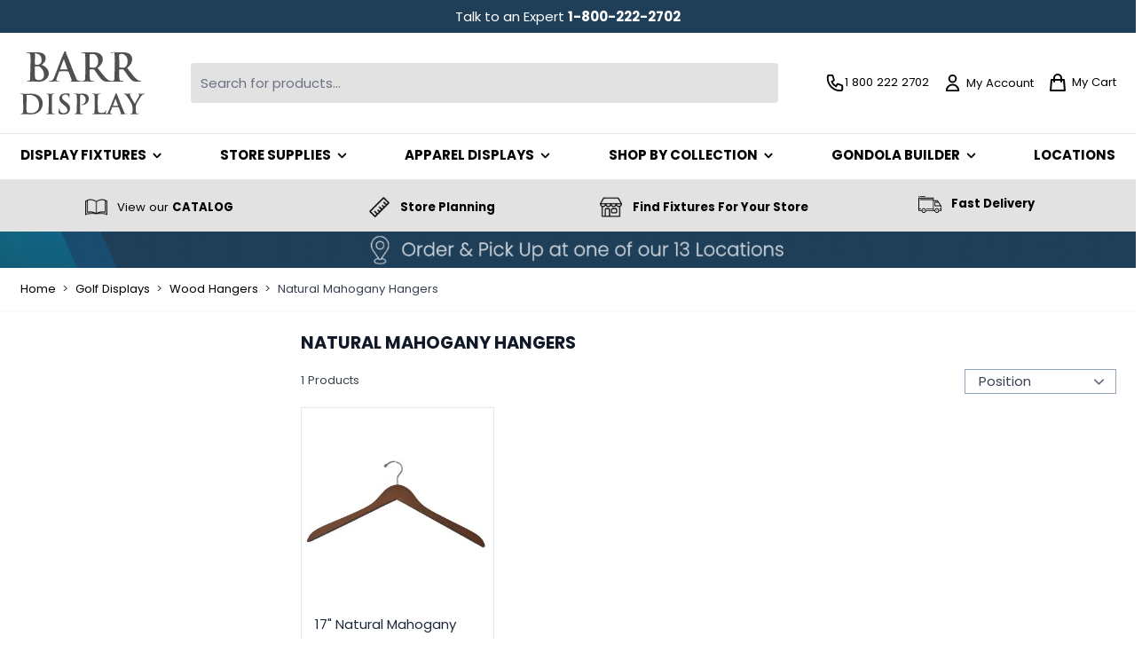

--- FILE ---
content_type: text/html; charset=UTF-8
request_url: https://www.barrdisplay.com/golf-displays/wood-hangers/light-walnut-hangers.html
body_size: 88138
content:
<!doctype html>
<html lang="en">
<head >
    <meta charset="utf-8"/>
<meta name="title" content="Natural Mahogany Hangers"/>
<meta name="description" content="Barr Display is your source for wooden hangers. Find cherry, dark walnut and mahogany hangers, as well as black and white painted wood hangers. Get your natural mahogany hangers here!"/>
<meta name="keywords" content="Barr Display, Store Fixtures, Retail Displays"/>
<meta name="robots" content="INDEX,FOLLOW"/>
<meta name="viewport" content="width=device-width, initial-scale=1"/>
<title>Natural Mahogany Hangers</title>
<link  rel="stylesheet" type="text/css"  media="all" href="https://www.barrdisplay.com/static/version1768566615/frontend/miami/barr/en_US/css/styles.css" />
<script  type="text/javascript"  src="https://www.barrdisplay.com/static/version1768566615/frontend/miami/barr/en_US/Magento_PaymentServicesPaypal/js/lib/script-loader.js"></script>
<script  type="text/javascript"  src="https://www.barrdisplay.com/static/version1768566615/frontend/miami/barr/en_US/Smile_ElasticsuiteTracker/js/tracking.js"></script>
<link  rel="canonical" href="https://www.barrdisplay.com/golf-displays/wood-hangers/light-walnut-hangers.html" />
<link  rel="icon" type="image/x-icon" href="https://www.barrdisplay.com/media/favicon/stores/4/Barr-Favicon.png" />
<link  rel="shortcut icon" type="image/x-icon" href="https://www.barrdisplay.com/media/favicon/stores/4/Barr-Favicon.png" />
<meta name="facebook-domain-verification" content="aocxqo53ub12kacpv0rkl5bj3oumq4" />

<script>
(function() {
// Define the target URL
const targetURL = '/checkout/index/index/step/shipping/';

// Check if the current URL matches the target URL
if (window.location.pathname === targetURL) {
// Define the CSS styles as a string
const styles = `/* Add your CSS styles here */
            body.hyva_checkout-index-index .item.grand_total,
body.hyva_checkout-index-index .item.tax,
body.hyva_checkout-index-index .item.shipping    
    {display:none;};`

// Create a <style> element
const styleElement = document.createElement('style');
styleElement.type = 'text/css';
styleElement.textContent = styles;

// Append the style element to the head
document.head.appendChild(styleElement);
}
})();
</script>

<style>
section .sm\:-mx-6 ul li {
    list-style: disc;
    margin-left: 1rem;
}
.product-info-main .grid.grid-rows-auto.grid-cols-1 > .relative {z-index: 2;}
</style>    <script>
    window.YIREO_GOOGLETAGMANAGER2_ENABLED = true;

    (function (events) {
        const initYireoGoogleTagManager2 = function () {
            events.forEach(function (eventType) {
                window.removeEventListener(eventType, initYireoGoogleTagManager2);
            });

            (function (w, d, s, l, i) {
                w[l] = w[l] || [];
                w[l].push({'gtm.start': new Date().getTime(), event: 'gtm.js'});
                var f = d.getElementsByTagName(s)[0],
                    j = d.createElement(s),
                    dl = l != 'dataLayer' ? '&l=' + l : '';
                j.async = true;
                j.src = 'https://www.googletagmanager.com' + '/gtm.js?id=' + i + dl;
                f.parentNode.insertBefore(j, f);
            })(window, document, 'script', 'dataLayer', 'GTM-N392M2D');
        }

        events.forEach(function (eventType) {
            window.addEventListener(eventType, initYireoGoogleTagManager2, {once: true, passive: true})
        })
    })(['load', 'keydown', 'mouseover', 'scroll', 'touchstart', 'wheel']);
</script>

<script>
    var BASE_URL = 'https://www.barrdisplay.com/';
    var THEME_PATH = 'https://www.barrdisplay.com/static/version1768566615/frontend/miami/barr/en_US';
    var COOKIE_CONFIG = {
        "expires": null,
        "path": "\u002F",
        "domain": ".www.barrdisplay.com",
        "secure": true,
        "lifetime": "3600",
        "cookie_restriction_enabled": false    };
    var CURRENT_STORE_CODE = 'default';
    var CURRENT_WEBSITE_ID = '1';

    window.hyva = window.hyva || {}

    window.cookie_consent_groups = window.cookie_consent_groups || {}
    window.cookie_consent_groups['necessary'] = true;

    window.cookie_consent_config = window.cookie_consent_config || {};
    window.cookie_consent_config['necessary'] = [].concat(
        window.cookie_consent_config['necessary'] || [],
        [
            'user_allowed_save_cookie',
            'form_key',
            'mage-messages',
            'private_content_version',
            'mage-cache-sessid',
            'last_visited_store',
            'section_data_ids'
        ]
    );
</script>
<script>
    'use strict';
    (function( hyva, undefined ) {

        function lifetimeToExpires(options, defaults) {

            const lifetime = options.lifetime || defaults.lifetime;

            if (lifetime) {
                const date = new Date;
                date.setTime(date.getTime() + lifetime * 1000);
                return date;
            }

            return null;
        }

        function generateRandomString() {

            const allowedCharacters = '0123456789abcdefghijklmnopqrstuvwxyzABCDEFGHIJKLMNOPQRSTUVWXYZ',
                length = 16;

            let formKey = '',
                charactersLength = allowedCharacters.length;

            for (let i = 0; i < length; i++) {
                formKey += allowedCharacters[Math.round(Math.random() * (charactersLength - 1))]
            }

            return formKey;
        }

        const sessionCookieMarker = {noLifetime: true}

        const cookieTempStorage = {};

        const internalCookie = {
            get(name) {
                const v = document.cookie.match('(^|;) ?' + name + '=([^;]*)(;|$)');
                return v ? v[2] : null;
            },
            set(name, value, days, skipSetDomain) {
                let expires,
                    path,
                    domain,
                    secure,
                    samesite;

                const defaultCookieConfig = {
                    expires: null,
                    path: '/',
                    domain: null,
                    secure: false,
                    lifetime: null,
                    samesite: 'lax'
                };

                const cookieConfig = window.COOKIE_CONFIG || {};

                expires = days && days !== sessionCookieMarker
                    ? lifetimeToExpires({lifetime: 24 * 60 * 60 * days, expires: null}, defaultCookieConfig)
                    : lifetimeToExpires(window.COOKIE_CONFIG, defaultCookieConfig) || defaultCookieConfig.expires;

                path = cookieConfig.path || defaultCookieConfig.path;
                domain = !skipSetDomain && (cookieConfig.domain || defaultCookieConfig.domain);
                secure = cookieConfig.secure || defaultCookieConfig.secure;
                samesite = cookieConfig.samesite || defaultCookieConfig.samesite;

                document.cookie = name + "=" + encodeURIComponent(value) +
                    (expires && days !== sessionCookieMarker ? '; expires=' + expires.toGMTString() : '') +
                    (path ? '; path=' + path : '') +
                    (domain ? '; domain=' + domain : '') +
                    (secure ? '; secure' : '') +
                    (samesite ? '; samesite=' + samesite : 'lax');
            },
            isWebsiteAllowedToSaveCookie() {
                const allowedCookies = this.get('user_allowed_save_cookie');
                if (allowedCookies) {
                    const allowedWebsites = JSON.parse(unescape(allowedCookies));

                    return allowedWebsites[CURRENT_WEBSITE_ID] === 1;
                }
                return false;
            },
            getGroupByCookieName(name) {
                const cookieConsentConfig = window.cookie_consent_config || {};
                let group = null;
                for (let prop in cookieConsentConfig) {
                    if (!cookieConsentConfig.hasOwnProperty(prop)) continue;
                    if (cookieConsentConfig[prop].includes(name)) {
                        group = prop;
                        break;
                    }
                }
                return group;
            },
            isCookieAllowed(name) {
                const cookieGroup = this.getGroupByCookieName(name);
                return cookieGroup
                    ? window.cookie_consent_groups[cookieGroup]
                    : this.isWebsiteAllowedToSaveCookie();
            },
            saveTempStorageCookies() {
                for (const [name, data] of Object.entries(cookieTempStorage)) {
                    if (this.isCookieAllowed(name)) {
                        this.set(name, data['value'], data['days'], data['skipSetDomain']);
                        delete cookieTempStorage[name];
                    }
                }
            }
        };

        hyva.getCookie = (name) => {
            const cookieConfig = window.COOKIE_CONFIG || {};

            if (cookieConfig.cookie_restriction_enabled && ! internalCookie.isCookieAllowed(name)) {
                return cookieTempStorage[name] ? cookieTempStorage[name]['value'] : null;
            }

            return internalCookie.get(name);
        }

        hyva.setCookie = (name, value, days, skipSetDomain) => {
            const cookieConfig = window.COOKIE_CONFIG || {};

            if (cookieConfig.cookie_restriction_enabled && ! internalCookie.isCookieAllowed(name)) {
                cookieTempStorage[name] = {value, days, skipSetDomain};
                return;
            }
            return internalCookie.set(name, value, days, skipSetDomain);
        }


        hyva.setSessionCookie = (name, value, skipSetDomain) => {
            return hyva.setCookie(name, value, sessionCookieMarker, skipSetDomain)
        }

        hyva.getBrowserStorage = () => {
            const browserStorage = window.localStorage || window.sessionStorage;
            if (!browserStorage) {
                console.warn('Browser Storage is unavailable');
                return false;
            }
            try {
                browserStorage.setItem('storage_test', '1');
                browserStorage.removeItem('storage_test');
            } catch (error) {
                console.warn('Browser Storage is not accessible', error);
                return false;
            }
            return browserStorage;
        }

        hyva.postForm = (postParams) => {
            const form = document.createElement("form");

            let data = postParams.data;

            if (! postParams.skipUenc && ! data.uenc) {
                data.uenc = btoa(window.location.href);
            }
            form.method = "POST";
            form.action = postParams.action;

            Object.keys(postParams.data).map(key => {
                const field = document.createElement("input");
                field.type = 'hidden'
                field.value = postParams.data[key];
                field.name = key;
                form.appendChild(field);
            });

            const form_key = document.createElement("input");
            form_key.type = 'hidden';
            form_key.value = hyva.getFormKey();
            form_key.name="form_key";
            form.appendChild(form_key);

            document.body.appendChild(form);

            form.submit();
        }

        hyva.getFormKey = function () {
            let formKey = hyva.getCookie('form_key');

            if (!formKey) {
                formKey = generateRandomString();
                hyva.setCookie('form_key', formKey);
            }

            return formKey;
        }

        hyva.formatPrice = (value, showSign, options = {}) => {
            const groupSeparator = options.groupSeparator;
            const decimalSeparator = options.decimalSeparator
            delete options.groupSeparator;
            delete options.decimalSeparator;
            const formatter = new Intl.NumberFormat(
                'en\u002DUS',
                Object.assign({
                    style: 'currency',
                    currency: 'USD',
                    signDisplay: showSign ? 'always' : 'auto'
                }, options)
            );
            return (typeof Intl.NumberFormat.prototype.formatToParts === 'function') ?
                formatter.formatToParts(value).map(({type, value}) => {
                    switch (type) {
                        case 'currency':
                            return '\u0024' || value;
                        case 'minusSign':
                            return '- ';
                        case 'plusSign':
                            return '+ ';
                        case 'group':
                            return groupSeparator !== undefined ? groupSeparator : value;
                        case 'decimal':
                            return decimalSeparator !== undefined ? decimalSeparator : value;
                        default :
                            return value;
                    }
                }).reduce((string, part) => string + part) :
                formatter.format(value);
        }

        const formatStr = function (str, nStart) {
            const args = Array.from(arguments).slice(2);

            return str.replace(/(%+)([0-9]+)/g, (m, p, n) => {
                const idx = parseInt(n) - nStart;

                if (args[idx] === null || args[idx] === void 0) {
                    return m;
                }
                return p.length % 2
                    ? p.slice(0, -1).replace('%%', '%') + args[idx]
                    : p.replace('%%', '%') + n;
            })
        }

        hyva.str = function (string) {
            const args = Array.from(arguments);
            args.splice(1, 0, 1);

            return formatStr.apply(undefined, args);
        }

        hyva.strf = function () {
            const args = Array.from(arguments);
            args.splice(1, 0, 0);

            return formatStr.apply(undefined, args);
        }

        /**
         * Take a html string as `content` parameter and
         * extract an element from the DOM to replace in
         * the current page under the same selector,
         * defined by `targetSelector`
         */
        hyva.replaceDomElement = (targetSelector, content) => {
            // Parse the content and extract the DOM node using the `targetSelector`
            const parser = new DOMParser();
            const doc = parser.parseFromString(content, 'text/html');
            const contentNode = doc.querySelector(targetSelector);

            // Bail if content or target can't be found
            if (!contentNode || !document.querySelector(targetSelector)) {
                return;
            }

                        hyva.activateScripts(contentNode);
            
            // Replace the old DOM node with the new content
            document.querySelector(targetSelector).replaceWith(contentNode);

            // Reload customerSectionData and display cookie-messages if present
            window.dispatchEvent(new CustomEvent("reload-customer-section-data"));
            hyva.initMessages();
        }

        hyva.removeScripts = (contentNode) => {
            const scripts = contentNode.getElementsByTagName('script');
            for (let i = 0; i < scripts.length; i++) {
                scripts[i].parentNode.removeChild(scripts[i]);
            }
            const templates = contentNode.getElementsByTagName('template');
            for (let i = 0; i < templates.length; i++) {
                const container = document.createElement('div');
                container.innerHTML = templates[i].innerHTML;
                hyva.removeScripts(container);
                templates[i].innerHTML = container.innerHTML;
            }
        }

        hyva.activateScripts = (contentNode) => {
            // Create new array from HTMLCollection to avoid mutation of collection while manipulating the DOM.
            const scripts = Array.from(contentNode.getElementsByTagName('script'));

            // Iterate over all script tags to duplicate+inject each into the head
            for (const original of scripts) {
                const script = document.createElement('script');
                original.type && (script.type = original.type);
                script.innerHTML = original.innerHTML;

                // Remove the original (non-executing) script from the contentNode
                original.parentNode.removeChild(original)

                // Add script to head
                document.head.appendChild(script);
            }

            return contentNode;
        }

        const replace = {['+']: '-', ['/']: '_', ['=']: ','};
        hyva.getUenc = () => btoa(window.location.href).replace(/[+/=]/g, match => replace[match]);

        let currentTrap;

        const focusableElements = (rootElement) => {
            const selector = 'button, [href], input, select, textarea, details, [tabindex]:not([tabindex="-1"]';
            return Array.from(rootElement.querySelectorAll(selector))
                .filter(el => {
                    return el.style.display !== 'none'
                        && !el.disabled
                        && el.tabIndex !== -1
                        && (el.offsetWidth || el.offsetHeight || el.getClientRects().length)
                })
        }

        const focusTrap = (e) => {
            const isTabPressed = e.key === 'Tab' || e.keyCode === 9;
            if (!isTabPressed) return;

            const focusable = focusableElements(currentTrap)
            const firstFocusableElement = focusable[0]
            const lastFocusableElement = focusable[focusable.length - 1]

            e.shiftKey
                ? document.activeElement === firstFocusableElement && (lastFocusableElement.focus(), e.preventDefault())
                : document.activeElement === lastFocusableElement && (firstFocusableElement.focus(), e.preventDefault())
        };

        hyva.releaseFocus = (rootElement) => {
            if (currentTrap && (!rootElement || rootElement === currentTrap)) {
                currentTrap.removeEventListener('keydown', focusTrap)
                currentTrap = null
            }
        }
        hyva.trapFocus = (rootElement) => {
            if (!rootElement) return;
            hyva.releaseFocus()
            currentTrap = rootElement
            rootElement.addEventListener('keydown', focusTrap)
            const firstElement = focusableElements(rootElement)[0]
            firstElement && firstElement.focus()
        }

        hyva.safeParseNumber = (rawValue) => {
            const number = rawValue ? parseFloat(rawValue) : null;

            return Array.isArray(number) || isNaN(number) ? rawValue : number;
        }

        const toCamelCase = s => s.split('_').map(word => word.charAt(0).toUpperCase() + word.slice(1)).join('');
        hyva.createBooleanObject = (name, value = false, additionalMethods = {}) => {

            const camelCase = toCamelCase(name);
            const key = '__hyva_bool_' + name

            return new Proxy(Object.assign(
                additionalMethods,
                {
                    [key]: !!value,
                    [name]() {return !!this[key]},
                    ['!' + name]() {return !this[key]}, // @deprecated This does not work with non-CSP Alpine
                    ['not' + camelCase]() {return !this[key]},
                    ['toggle' + camelCase]() {this[key] = !this[key]},
                    [`set${camelCase}True`]() {this[key] = true},
                    [`set${camelCase}False`]() {this[key] = false},
                }
            ), {
                set(target, prop, value) {
                    return prop === name
                        ? (target[key] = !!value)
                        : Reflect.set(...arguments);
                }
            })
        }

                hyva.alpineInitialized = (fn) => window.addEventListener('alpine:initialized', fn, {once: true})
        window.addEventListener('alpine:init', () => Alpine.data('{}', () => ({})), {once: true});
                window.addEventListener('user-allowed-save-cookie', () => internalCookie.saveTempStorageCookies())

    }( window.hyva = window.hyva || {} ));
</script>
<script>
    if (!window.IntersectionObserver) {
        window.IntersectionObserver = function (callback) {
            this.observe = el => el && callback(this.takeRecords());
            this.takeRecords = () => [{isIntersecting: true, intersectionRatio: 1}];
            this.disconnect = () => {};
            this.unobserve = () => {};
        }
    }
</script>
</head>
<body id="html-body" class="page-with-filter page-products categorypath-golf-displays-wood-hangers-light-walnut-hangers category-light-walnut-hangers catalog-category-view page-layout-2columns-left">
<noscript><iframe src="https://www.googletagmanager.com/ns.html?id=GTM-N392M2D" height="0" width="0" style="display:none;visibility:hidden"></iframe></noscript>
<input name="form_key" type="hidden" value="5ZnUb4cr6KMIuji6" />


<script>
    document.body.addEventListener('touchstart', () => {}, {passive: true})
</script>
<script>
    function yireoGoogleTagManager2Pusher(eventData, message) {
        window.YIREO_GOOGLETAGMANAGER2_PAST_EVENTS = window.YIREO_GOOGLETAGMANAGER2_PAST_EVENTS || [];

        const copyEventData = Object.assign({}, eventData);
        let metaData = {};
        if (copyEventData.meta) {
            metaData = copyEventData.meta;
            delete copyEventData.meta;
        }

        const eventHash = btoa(encodeURIComponent(JSON.stringify(copyEventData)));
        if (window.YIREO_GOOGLETAGMANAGER2_PAST_EVENTS.includes(eventHash)) {
            yireoGoogleTagManager2Logger('Warning: Event already triggered', eventData);
            return;
        }

        if (metaData && metaData.allowed_pages && metaData.allowed_pages.length > 0
            && false === metaData.allowed_pages.some(page => window.location.pathname.includes(page))) {
            yireoGoogleTagManager2Logger('Warning: Skipping event, not in allowed pages', window.location.pathname, eventData);
            return;
        }

        if (!message) {
            message = 'push (unknown) [unknown]';
        }

        yireoGoogleTagManager2Logger(message, eventData);
        window.dataLayer = window.dataLayer || [];
        window.dataLayer.push({ecommerce: null});
        window.dataLayer.push(eventData);
        window.YIREO_GOOGLETAGMANAGER2_PAST_EVENTS.push(eventHash);
    }
</script>
<script>
    function yireoGoogleTagManager2Logger(...args) {
        const debug = window.YIREO_GOOGLETAGMANAGER2_DEBUG || false;
        if (false === debug) {
            return;
        }

        var color = 'gray';
        if (args[0].toLowerCase().startsWith('push')) {
            color = 'green';
        }

        if (args[0].toLowerCase().startsWith('warning')) {
            color = 'orange';
        }

        var css = 'color:white; background-color:' + color + '; padding:1px;'
        console.log('%cYireo_GoogleTagManager2', css, ...args);
    }
</script>
<div class="page-wrapper"><header class="page-header"><a class="action skip sr-only focus:not-sr-only focus:absolute focus:z-40 focus:bg-white
   contentarea"
   href="#contentarea">
    <span>
        Skip to Content    </span>
</a>
<script type="application/javascript" async
 src="https://static.klaviyo.com/onsite/js/klaviyo.js?company_id=XKzvgf"></script>
<div x-data="initKlaviyoCustomerTracking()"
     @private-content-loaded.window="sendCustomerDataToKlaviyo(event.detail.data)"></div>
    <script>
        function initKlaviyoCustomerTracking() {
            return {
                sendCustomerDataToKlaviyo(data) {
                    const _learnq = window._learnq || [];
                    const customer = data.customer;

                    if (customer && customer.email) {
                        _learnq.push(['identify', {
                            $email: customer.email,
                            $first_name: customer.firstname ? customer.firstname : '',
                            $last_name:  customer.lastname ? customer.lastname : ''
                        }]);
                    }
                }
            }
        }
    </script>
<script>
    function initHeader () {
        return {
            searchOpen: false,
            cart: {},
            isCartOpen: false,
            isMobile: true,
            init() {
                const matchMedia = window.matchMedia("(max-width: 1023px)");
                this.onChangeMedia(matchMedia);

                if(typeof matchMedia.onchange !== 'object') {
                    //prevent an old iOS Safari bug where addEventListener does not accept an event type parameter
                    matchMedia.addListener((event) => this.onChangeMedia(event));
                } else {
                    matchMedia.addEventListener(
                        "change",
                        (event) => this.onChangeMedia(event)
                    )
                }
            },
            getData(data) {
                if (data.cart) { this.cart = data.cart }
            },
            isCartEmpty() {
                return !this.cart.summary_count
            },
            toggleCart(event) {
                if (event.detail && event.detail.isOpen !== undefined) {
                    this.isCartOpen = event.detail.isOpen
                    if (!this.isCartOpen && this.$refs && this.$refs.cartButton) {
                        this.$refs.cartButton.focus()
                    }
                } else {
                                        this.isCartOpen = true
                }
            },
            onChangeMedia(mediaQuery) {
                if(this.isMobile !== mediaQuery.matches){
                    this.isMobile = mediaQuery.matches;
                    if(this.isMobile){
                        this.$refs.searchContainerMobile.appendChild(this.$refs.searchForm);
                    }else{
                        this.$refs.searchContainerDesktop.appendChild(this.$refs.searchForm);
                    }
                }
            }
        }
    }
    function initCompareHeader() {
        return {
            compareProducts: null,
            itemCount: 0,
            receiveCompareData(data) {
                if (data['compare-products']) {
                    this.compareProducts = data['compare-products'];
                    this.itemCount = this.compareProducts.count;
                }
            }
        }
    }
</script>
<div id="header"
     class=""
     x-data="initHeader()"
     @private-content-loaded.window="getData(event.detail.data)"
>

    <div id="zero1-global-message">
        <style>#html-body [data-pb-style=BV7GKXG]{justify-content:flex-start;display:none;flex-direction:column;background-position:left top;background-size:cover;background-repeat:no-repeat;background-attachment:scroll}#html-body [data-pb-style=T1MLTA2]{border-style:none}#html-body [data-pb-style=FSXF3CQ],#html-body [data-pb-style=XVH9NI5]{max-width:100%;height:auto}#html-body [data-pb-style=C6C9JB2],#html-body [data-pb-style=XARILF3]{background-position:left top;background-size:cover;background-repeat:no-repeat;background-attachment:scroll}#html-body [data-pb-style=C6C9JB2]{justify-content:flex-start;display:flex;flex-direction:column;background-color:#1f3f59}#html-body [data-pb-style=XARILF3]{align-self:stretch}#html-body [data-pb-style=EKISLAV]{display:flex;width:100%}#html-body [data-pb-style=VQ661T2]{justify-content:flex-start;display:flex;flex-direction:column;background-position:left top;background-size:cover;background-repeat:no-repeat;background-attachment:scroll;width:100%;align-self:stretch}@media only screen and (max-width: 768px) { #html-body [data-pb-style=T1MLTA2]{border-style:none} }</style><div data-content-type="row" data-appearance="full-bleed" data-enable-parallax="0" data-parallax-speed="0.5" data-background-images="{}" data-background-type="image" data-video-loop="true" data-video-play-only-visible="true" data-video-lazy-load="true" data-video-fallback-src="" data-background-lazy-load="false" data-element="main" data-pb-style="BV7GKXG"><figure data-content-type="image" data-appearance="full-width" data-element="main" data-pb-style="T1MLTA2"><a href="/location-directions" target="" data-link-type="default" title="" aria-label="Order and pickup at one of our 5 locations" data-element="link"><img class="pagebuilder-mobile-hidden" loading="eager" src="https://www.barrdisplay.com/media/wysiwyg/gif_-_banner_-_barr_-miami.gif" alt="Order and pickup at one of our 5 locations" title="" data-use-native-image-dimensions="false" width="" height="" stoplazyloading="0" data-element="desktop_image" data-pb-style="XVH9NI5"><img class="pagebuilder-mobile-only" loading="eager" src="https://www.barrdisplay.com/media/wysiwyg/Barr_Mobile_Sitewide_Banner.gif" alt="Order and pickup at one of our 5 locations" title="" data-use-native-image-dimensions="false" width="" height="" stoplazyloading="0" data-element="mobile_image" data-pb-style="FSXF3CQ"></a></figure></div><div data-content-type="row" data-appearance="full-bleed" data-enable-parallax="0" data-parallax-speed="0.5" data-background-images="{}" data-background-type="image" data-video-loop="true" data-video-play-only-visible="true" data-video-lazy-load="true" data-video-fallback-src="" data-background-lazy-load="false" data-element="main" data-pb-style="C6C9JB2"><div class="pagebuilder-column-group" data-background-images="{}" data-content-type="column-group" data-appearance="default" data-grid-size="12" data-background-lazy-load="" data-element="main" data-pb-style="XARILF3"><div class="pagebuilder-column-line" data-content-type="column-line" data-element="main" data-pb-style="EKISLAV"><div class="pagebuilder-column" data-content-type="column" data-appearance="full-height" data-background-images="{}" data-background-lazy-load="" data-element="main" data-pb-style="VQ661T2"><div class="p-2" data-content-type="text" data-appearance="default" data-element="main"><p style="text-align: center;"><span style="color: rgb(255, 255, 255);">Talk to an Expert <strong><a tabindex="0" href="tel:18002222702">1-800-222-2702</a></strong></span></p></div></div></div></div></div>    </div>

    <div class="bg-white relative py-3">
        <div class="container flex gap-3 justify-between items-center">

            <nav
    x-data="initMenuMobile_69731a1845889()"
    @load.window="setActiveMenu($root)"
    @keydown.window.escape="closeMenu()"
    class="z-30 navigation lg:hidden"
    aria-label="Site&#x20;navigation"
    role="navigation"
>
    <!-- mobile -->
    <button
        x-ref="mobileMenuTrigger"
        @click="openMenu()"
        class="block"
        :class="{ 'overflow-x-hidden overflow-y-auto fixed top-0 left-0 w-full': open }"
        type="button"
        aria-label="Open&#x20;menu"
        aria-haspopup="menu"
        :aria-expanded="open"
        :hidden="open"
    >
        <svg xmlns="http://www.w3.org/2000/svg" fill="none" viewBox="0 0 24 24" stroke-width="2" stroke="currentColor" width="24" height="24" :class="{ 'hidden' : open, 'block': !open }" aria-hidden="true">
  <path stroke-linecap="round" stroke-linejoin="round" d="M4 6h16M4 12h16M4 18h16"/>
</svg>
    </button>
    <div
        x-ref="mobileMenuNavLinks"
        class="
            fixed top-0 right-0 w-full h-full p-1 hidden
            flex-col border-t border-container bg-container-lighter
            overflow-y-auto overflow-x-hidden
        "
        :class="{ 'flex': open, 'hidden': !open }"
        :aria-hidden="open ? 'false' : 'true'"
        role="dialog"
        aria-modal="true"
    >
        <ul
            class="border-t flex flex-col gap-y-1 mt-16"
            aria-label="Site&#x20;navigation&#x20;links"
        >
                                            <li
                    data-child-id="category-node-10-main"
                    class="level-0"
                >
                    <div
                        class="flex items-center transition-transform duration-150 ease-in-out transform"
                        :class="{
                            '-translate-x-full' : mobilePanelActiveId,
                            'translate-x-0' : !mobilePanelActiveId
                        }"
                    >
                                                <a
                                class="flex items-center w-full px-8 py-4 border-b cursor-pointer
                                    bg-container-lighter border-container level-0
                                "
                                                                    @click="openSubcategory('category-node-10')"
                                                                title="Display&#x20;Fixtures"
                            >
                                Display Fixtures                            </a>
                            <button
                                @click="openSubcategory('category-node-10')"
                                class="absolute right-0 flex items-center justify-center w-11 h-11 mr-2 cursor-pointer
                                    bg-container-lighter border-container"
                                aria-label="Open&#x20;Display&#x20;Fixtures&#x20;subcategories"
                                aria-haspopup="true"
                                :aria-expanded="mobilePanelActiveId === 'category-node-10'"
                            >
                                <div class="w-8 h-8">
                                    <svg xmlns="http://www.w3.org/2000/svg" fill="none" viewBox="0 0 24 24" stroke-width="2" stroke="currentColor" class="w-full h-full p-1" width="24" height="24" aria-hidden="true">
  <path stroke-linecap="round" stroke-linejoin="round" d="M9 5l7 7-7 7"/>
</svg>
                                </div>
                            </button>
                        </div>
                        <div
                            data-child-id="category-node-10"
                            class="absolute top-0 right-0 z-10 flex flex-col gap-1 w-full h-full bg-container-lighter"
                            :class="{
                                'hidden': mobilePanelActiveId !== 'category-node-10'
                            }"
                        >
                            <button
                                type="button"
                                class="flex items-center px-8 py-4 border-b cursor-pointer bg-container border-container w-full border-t"
                                @click="backToMainCategories('category-node-10-main')"
                                aria-label="Back&#x20;to&#x20;main&#x20;categories"
                            >
                                <svg xmlns="http://www.w3.org/2000/svg" fill="none" viewBox="0 0 24 24" stroke-width="2" stroke="currentColor" width="24" height="24" aria-hidden="true">
  <path stroke-linecap="round" stroke-linejoin="round" d="M15 19l-7-7 7-7"/>
</svg>
                                <span class="ml-4">
                                    Display Fixtures                                </span>
                            </button>
                            <div class="">
                                                                <div class="mx-auto container px-0">
                                    <style>#html-body [data-pb-style=PL6DKHE],#html-body [data-pb-style=SI2YSV9]{background-position:left top;background-size:cover;background-repeat:no-repeat;background-attachment:scroll}#html-body [data-pb-style=PL6DKHE]{justify-content:flex-start;display:flex;flex-direction:column}#html-body [data-pb-style=SI2YSV9]{margin:5px;align-self:stretch}#html-body [data-pb-style=R06NON0]{display:flex;width:100%}#html-body [data-pb-style=JSTCDC2],#html-body [data-pb-style=SS32EK9],#html-body [data-pb-style=YT6QLFO]{background-color:rgba(240,240,240,.396);margin:5px}#html-body [data-pb-style=JSTCDC2],#html-body [data-pb-style=LP4C7Y8],#html-body [data-pb-style=SS32EK9],#html-body [data-pb-style=YT6QLFO]{justify-content:center;display:flex;flex-direction:column;background-position:left top;background-size:cover;background-repeat:no-repeat;background-attachment:scroll;width:25%;align-self:center}#html-body [data-pb-style=IH5474L]{border-style:none}#html-body [data-pb-style=COUIKPH],#html-body [data-pb-style=X8ASUE9]{max-width:100%;height:auto}@media only screen and (max-width: 768px) { #html-body [data-pb-style=IH5474L]{border-style:none} }</style><div data-content-type="row" data-appearance="full-bleed" data-enable-parallax="0" data-parallax-speed="0.5" data-background-images="{}" data-background-type="image" data-video-loop="true" data-video-play-only-visible="true" data-video-lazy-load="true" data-video-fallback-src="" data-background-lazy-load="false" data-element="main" data-pb-style="PL6DKHE"><div class="pagebuilder-column-group" data-background-images="{}" data-content-type="column-group" data-appearance="default" data-grid-size="12" data-background-lazy-load="false" data-element="main" data-pb-style="SI2YSV9"><div class="pagebuilder-column-line" data-content-type="column-line" data-element="main" data-pb-style="R06NON0"><div class="pagebuilder-column" data-content-type="column" data-appearance="align-center" data-background-images="{}" data-background-lazy-load="false" data-element="main" data-pb-style="YT6QLFO"><div data-content-type="text" data-appearance="default" data-element="main"><p><span style="color: rgb(47, 108, 115);"><a style="color: rgb(47, 108, 115);" tabindex="0" href="/what-s-new.html">What's New</a></span></p>
<p>&nbsp;</p>
<p><span style="color: rgb(47, 108, 115);"><a style="color: rgb(47, 108, 115);" tabindex="0" href="/countertop-displays.html">Countertop Displays</a></span></p>
<p><span style="color: rgb(47, 108, 115);">&nbsp;</span></p>
<p><span style="color: rgb(47, 108, 115);"><a style="color: rgb(47, 108, 115);" tabindex="0" href="/easels-risers.html">Easels &amp; Risers</a></span></p>
<p>&nbsp;</p>
<p><strong><span style="color: rgb(47, 108, 115);"><a style="color: rgb(47, 108, 115);" tabindex="0" href="/floor-display-fixtures.html">Floor Display Fixtures</a></span></strong></p>
<p>&nbsp;</p>
<p><span style="color: rgb(47, 108, 115);"><a style="color: rgb(47, 108, 115);" tabindex="0" href="/glass-cubes-units-shelves.html">Glass - Cubes, Units &amp; Shelves</a></span></p>
<p><span style="color: rgb(47, 108, 115);">&nbsp;</span></p>
<p><a tabindex="0" href="/gondola-shelving.html"><span style="color: rgb(47, 108, 115);">Gondola</span><span style="color: rgb(47, 108, 115);"> </span><span style="color: rgb(47, 108, 115);">Shelving</span></a></p></div></div><div class="pagebuilder-column" data-content-type="column" data-appearance="align-center" data-background-images="{}" data-background-lazy-load="false" data-element="main" data-pb-style="JSTCDC2"><div data-content-type="text" data-appearance="default" data-element="main"><p><a tabindex="0" href="/grid-wall.html"><span style="color: rgb(47, 108, 115);">Grid Wall</span></a></p>
<p>&nbsp;</p>
<p><a tabindex="0" href="/hangrail-accessories.html"><span style="color: rgb(47, 108, 115);">Hangrail &amp; Accessories</span></a></p>
<p>&nbsp;</p>
<p><strong><a tabindex="0" href="/humidors.html"><span style="color: rgb(47, 108, 115);">Humidors</span></a></strong></p>
<p>&nbsp;</p>
<p><span style="color: rgb(47, 108, 115);"><a style="color: rgb(47, 108, 115);" tabindex="0" href="/lockers.html">Lockers</a></span></p>
<p>&nbsp;</p>
<p><a tabindex="0" href="/shelves.html"><span style="color: rgb(47, 108, 115);">Shelves</span></a></p>
<p>&nbsp;</p>
<p><strong><span style="color: rgb(47, 108, 115);"><a style="color: rgb(47, 108, 115);" tabindex="0" href="/showcases-counters.html">S</a><a style="color: rgb(47, 108, 115);" tabindex="0" href="/showcases-counters.html">howcases </a><a style="color: rgb(47, 108, 115);" tabindex="0" href="/showcases-counters.html">&amp; Counters</a></span></strong></p></div></div><div class="pagebuilder-column" data-content-type="column" data-appearance="align-center" data-background-images="{}" data-background-lazy-load="false" data-element="main" data-pb-style="SS32EK9"><div data-content-type="text" data-appearance="default" data-element="main"><p><strong><a tabindex="-1" href="/slatwall.html"><span style="color: rgb(47, 108, 115);">Slatwall</span></a></strong></p>
<p>&nbsp;</p>
<p><strong><span style="color: rgb(47, 108, 115);"><a style="color: rgb(47, 108, 115);" tabindex="0" href="/tables.html">Tables</a></span></strong></p>
<p>&nbsp;</p>
<p><span style="color: rgb(47, 108, 115);"><a style="color: rgb(47, 108, 115);" tabindex="0" href="/wall-standards-accessories.html">Wall Standards &amp; Accessories</a></span></p>
<p>&nbsp;</p>
<p><span style="color: rgb(47, 108, 115);"><a style="color: rgb(47, 108, 115);" tabindex="0" href="/wall-units.html">Wall Units</a></span></p>
<p>&nbsp;</p>
<p><span style="color: rgb(47, 108, 115);"><a style="color: rgb(47, 108, 115);" tabindex="0" href="/wooden-displays.html">Wooden Displays</a></span></p>
<p>&nbsp;</p>
<p><strong><a tabindex="-1" href="/close-outs.html"><span style="color: rgb(47, 108, 115);">Close Outs</span></a></strong></p></div></div><div class="pagebuilder-column" data-content-type="column" data-appearance="align-center" data-background-images="{}" data-background-lazy-load="false" data-element="main" data-pb-style="LP4C7Y8"><figure data-content-type="image" data-appearance="full-width" data-element="main" data-pb-style="IH5474L"><a href="https://www.barrdisplay.com/showcases-counters/extra-vision-cases-with-rgb-chasing-lights.html" target="" data-link-type="default" title="" aria-label="RGB Cases" data-element="link"><img width="800" height="844" class="pagebuilder-mobile-hidden" loading="lazy" src="https://www.barrdisplay.com/media/wysiwyg/Website_Icons_-_Collection.gif" alt="" title="" stoplazyloading="0" data-element="desktop_image" data-pb-style="COUIKPH"><img width="800" height="844" class="pagebuilder-mobile-only" loading="lazy" src="https://www.barrdisplay.com/media/wysiwyg/Website_Icons_-_Collection.gif" alt="" title="" stoplazyloading="0" data-element="mobile_image" data-pb-style="X8ASUE9"></a></figure></div></div></div></div>                                </div>
                            </div>

                            <button
                                @click="closeMenu()"
                                class="absolute flex justify-end w-16 self-end mb-1 transition-none"
                                aria-label="Close&#x20;menu"
                            >
                                <svg xmlns="http://www.w3.org/2000/svg" fill="none" viewBox="0 0 24 24" stroke-width="2" stroke="currentColor" class="hidden p-4" width="64" height="64" :class="{ 'hidden' : !open, 'block': open }" aria-hidden="true">
  <path stroke-linecap="round" stroke-linejoin="round" d="M6 18L18 6M6 6l12 12"/>
</svg>
                            </button>
                        </div>
                                    </li>
                                            <li
                    data-child-id="category-node-20-main"
                    class="level-0"
                >
                    <div
                        class="flex items-center transition-transform duration-150 ease-in-out transform"
                        :class="{
                            '-translate-x-full' : mobilePanelActiveId,
                            'translate-x-0' : !mobilePanelActiveId
                        }"
                    >
                                                <a
                                class="flex items-center w-full px-8 py-4 border-b cursor-pointer
                                    bg-container-lighter border-container level-0
                                "
                                                                    @click="openSubcategory('category-node-20')"
                                                                title="Store&#x20;Supplies"
                            >
                                Store Supplies                            </a>
                            <button
                                @click="openSubcategory('category-node-20')"
                                class="absolute right-0 flex items-center justify-center w-11 h-11 mr-2 cursor-pointer
                                    bg-container-lighter border-container"
                                aria-label="Open&#x20;Store&#x20;Supplies&#x20;subcategories"
                                aria-haspopup="true"
                                :aria-expanded="mobilePanelActiveId === 'category-node-20'"
                            >
                                <div class="w-8 h-8">
                                    <svg xmlns="http://www.w3.org/2000/svg" fill="none" viewBox="0 0 24 24" stroke-width="2" stroke="currentColor" class="w-full h-full p-1" width="24" height="24" aria-hidden="true">
  <path stroke-linecap="round" stroke-linejoin="round" d="M9 5l7 7-7 7"/>
</svg>
                                </div>
                            </button>
                        </div>
                        <div
                            data-child-id="category-node-20"
                            class="absolute top-0 right-0 z-10 flex flex-col gap-1 w-full h-full bg-container-lighter"
                            :class="{
                                'hidden': mobilePanelActiveId !== 'category-node-20'
                            }"
                        >
                            <button
                                type="button"
                                class="flex items-center px-8 py-4 border-b cursor-pointer bg-container border-container w-full border-t"
                                @click="backToMainCategories('category-node-20-main')"
                                aria-label="Back&#x20;to&#x20;main&#x20;categories"
                            >
                                <svg xmlns="http://www.w3.org/2000/svg" fill="none" viewBox="0 0 24 24" stroke-width="2" stroke="currentColor" width="24" height="24" aria-hidden="true">
  <path stroke-linecap="round" stroke-linejoin="round" d="M15 19l-7-7 7-7"/>
</svg>
                                <span class="ml-4">
                                    Store Supplies                                </span>
                            </button>
                            <div class="">
                                                                <div class="mx-auto container px-0">
                                    <style>#html-body [data-pb-style=LW6SBQW],#html-body [data-pb-style=NFW607P]{background-position:left top;background-size:cover;background-repeat:no-repeat;background-attachment:scroll}#html-body [data-pb-style=NFW607P]{justify-content:flex-start;display:flex;flex-direction:column}#html-body [data-pb-style=LW6SBQW]{margin:5px;align-self:stretch}#html-body [data-pb-style=B7MDUX0]{display:flex;width:100%}#html-body [data-pb-style=BNAT0RL],#html-body [data-pb-style=C3J54UB],#html-body [data-pb-style=I0P8256],#html-body [data-pb-style=T85F5M7]{display:flex;flex-direction:column;background-position:left top;background-size:cover;background-repeat:no-repeat;background-attachment:scroll;width:25%}#html-body [data-pb-style=BNAT0RL],#html-body [data-pb-style=C3J54UB],#html-body [data-pb-style=T85F5M7]{justify-content:center;background-color:rgba(240,240,240,.396);margin:5px;align-self:center}#html-body [data-pb-style=I0P8256]{justify-content:flex-start;align-self:stretch}#html-body [data-pb-style=COJNWYT]{padding-bottom:2px;border-style:none}#html-body [data-pb-style=D5MU6K1],#html-body [data-pb-style=T98SXC0]{max-width:100%;height:auto}#html-body [data-pb-style=GFW4ET8]{padding-bottom:2px;border-style:none}#html-body [data-pb-style=L83GH89],#html-body [data-pb-style=QB1PH2P]{max-width:100%;height:auto}#html-body [data-pb-style=MSUNSB8]{border-style:none}#html-body [data-pb-style=CMXQGH2],#html-body [data-pb-style=F4FKJ2E]{max-width:100%;height:auto}@media only screen and (max-width: 768px) { #html-body [data-pb-style=COJNWYT],#html-body [data-pb-style=GFW4ET8],#html-body [data-pb-style=MSUNSB8]{border-style:none} }</style><div data-content-type="row" data-appearance="full-bleed" data-enable-parallax="0" data-parallax-speed="0.5" data-background-images="{}" data-background-type="image" data-video-loop="true" data-video-play-only-visible="true" data-video-lazy-load="true" data-video-fallback-src="" data-background-lazy-load="false" data-element="main" data-pb-style="NFW607P"><div class="pagebuilder-column-group" data-background-images="{}" data-content-type="column-group" data-appearance="default" data-grid-size="12" data-background-lazy-load="false" data-element="main" data-pb-style="LW6SBQW"><div class="pagebuilder-column-line" data-content-type="column-line" data-element="main" data-pb-style="B7MDUX0"><div class="pagebuilder-column" data-content-type="column" data-appearance="align-center" data-background-images="{}" data-background-lazy-load="false" data-element="main" data-pb-style="C3J54UB"><div data-content-type="text" data-appearance="default" data-element="main"><p><strong><span style="color: rgb(47, 108, 115);"><a style="color: rgb(47, 108, 115);" tabindex="0" href="/bags-boxes-retail-packaging.html">Bags, Boxes &amp; Retail Packaging</a></span></strong></p>
<p>&nbsp;</p>
<p><a tabindex="0" href="/display-aids-clips-hooks.html"><span style="color: rgb(47, 108, 115);">Display Clips &amp; Sign Holders</span></a></p>
<p><span style="color: rgb(47, 108, 115);">&nbsp;</span></p>
<p><a tabindex="0" href="/bags-boxes-retail-packaging/garment-bags.html"><span style="color: #2f6c73;">Garment Bags</span></a></p>
<p>&nbsp;</p>
<p><a tabindex="0" href="/jewelry-displays.html"><span style="color: #2f6c73;">Jewelry Displays</span></a></p>
<p>&nbsp;</p>
<p><a tabindex="0" href="/bags-boxes-retail-packaging/jewelry-packaging.html"><span style="color: #2f6c73;">Jewelry Packaging</span></a></p>
<p>&nbsp;</p></div></div><div class="pagebuilder-column" data-content-type="column" data-appearance="align-center" data-background-images="{}" data-background-lazy-load="false" data-element="main" data-pb-style="T85F5M7"><div data-content-type="text" data-appearance="default" data-element="main"><p><a tabindex="0" href="/fasteners-tagging-guns-labels.html"><span style="color: rgb(47, 108, 115);">Price Tags &amp; Label Guns</span></a></p>
<p>&nbsp;</p>
<p><strong><a tabindex="0" href="/display-aids-clips-hooks/s-hooks.html"><span style="color: rgb(47, 108, 115);">S Hooks</span></a></strong></p>
<p>&nbsp;</p>
<p><a tabindex="0" href="/security.html"><span style="color: rgb(47, 108, 115);">Security</span></a></p>
<p>&nbsp;</p>
<p><a tabindex="0" href="/fasteners-tagging-guns-labels/wrapper-labels.html"><span style="color: #2f6c73;">Size Labels</span></a></p>
<p>&nbsp;</p>
<p><a tabindex="0" href="/bags-boxes-retail-packaging/bubble-envelopes.html"><span style="color: #2f6c73;">Shipping Products</span></a></p>
<p>&nbsp;</p></div></div><div class="pagebuilder-column" data-content-type="column" data-appearance="align-center" data-background-images="{}" data-background-lazy-load="false" data-element="main" data-pb-style="BNAT0RL"><div data-content-type="text" data-appearance="default" data-element="main"><p><a tabindex="0" href="/shopping-carts-baskets/stackable-shopping-baskets.html"><span style="color: rgb(47, 108, 115);">Shopping Baskets</span></a></p>
<p>&nbsp;</p>
<p><strong><span style="color: rgb(47, 108, 115);"><a style="color: rgb(47, 108, 115);" tabindex="0" href="/shopping-carts-baskets/shopping-cart.html">Shopping Carts</a></span></strong></p>
<p>&nbsp;</p>
<p><a tabindex="0" href="/signs-sign-holders/clip-on-sign-holders.html"><span style="color: #2f6c73;">Sign Clips &amp; Hooks</span></a></p>
<p>&nbsp;</p>
<p><a tabindex="0" href="/signs-sign-holders.html"><span style="color: #2f6c73;">Signage &amp; Literature Displays</span></a></p>
<p>&nbsp;</p>
<p>&nbsp;</p>
<p>&nbsp;</p></div></div><div class="pagebuilder-column" data-content-type="column" data-appearance="full-height" data-background-images="{}" data-background-lazy-load="" data-element="main" data-pb-style="I0P8256"><figure data-content-type="image" data-appearance="full-width" data-element="main" data-pb-style="COJNWYT"><a href="/bags-boxes-retail-packaging.html" target="" data-link-type="default" title="" aria-label="Bags Boxes and Retail Packaging Link" data-element="link"><img width="400" height="120" class="pagebuilder-mobile-hidden" loading="lazy" src="https://www.barrdisplay.com/media/catalog/category/category_icons/menu_highiltes/Menu_Buttons_Barr_Miami.png" alt="Bags Boxes and Retail Packaging " title="" stoplazyloading="0" data-element="desktop_image" data-pb-style="D5MU6K1"><img width="400" height="120" class="pagebuilder-mobile-only" loading="lazy" src="https://www.barrdisplay.com/media/catalog/category/category_icons/menu_highiltes/Menu_Buttons_Barr_Miami.png" alt="Bags Boxes and Retail Packaging " title="" stoplazyloading="0" data-element="mobile_image" data-pb-style="T98SXC0"></a></figure><figure data-content-type="image" data-appearance="full-width" data-element="main" data-pb-style="GFW4ET8"><a href="/shopping-carts-baskets.html" target="" data-link-type="default" title="" aria-label="" data-element="link"><img width="400" height="120" class="pagebuilder-mobile-hidden" loading="lazy" src="https://www.barrdisplay.com/media/catalog/category/category_icons/menu_highiltes/8.png" alt="" title="" stoplazyloading="0" data-element="desktop_image" data-pb-style="QB1PH2P"><img width="400" height="120" class="pagebuilder-mobile-only" loading="lazy" src="https://www.barrdisplay.com/media/catalog/category/category_icons/menu_highiltes/8.png" alt="" title="" stoplazyloading="0" data-element="mobile_image" data-pb-style="L83GH89"></a></figure><figure data-content-type="image" data-appearance="full-width" data-element="main" data-pb-style="MSUNSB8"><a href="/signs-sign-holders.html" target="" data-link-type="default" title="" aria-label="" data-element="link"><img width="400" height="120" class="pagebuilder-mobile-hidden" loading="lazy" src="https://www.barrdisplay.com/media/catalog/category/category_icons/menu_highiltes/9.png" alt="" title="" stoplazyloading="0" data-element="desktop_image" data-pb-style="F4FKJ2E"><img width="400" height="120" class="pagebuilder-mobile-only" loading="lazy" src="https://www.barrdisplay.com/media/catalog/category/category_icons/menu_highiltes/9.png" alt="" title="" stoplazyloading="0" data-element="mobile_image" data-pb-style="CMXQGH2"></a></figure></div></div></div></div>                                </div>
                            </div>

                            <button
                                @click="closeMenu()"
                                class="absolute flex justify-end w-16 self-end mb-1 transition-none"
                                aria-label="Close&#x20;menu"
                            >
                                <svg xmlns="http://www.w3.org/2000/svg" fill="none" viewBox="0 0 24 24" stroke-width="2" stroke="currentColor" class="hidden p-4" width="64" height="64" :class="{ 'hidden' : !open, 'block': open }" aria-hidden="true">
  <path stroke-linecap="round" stroke-linejoin="round" d="M6 18L18 6M6 6l12 12"/>
</svg>
                            </button>
                        </div>
                                    </li>
                                            <li
                    data-child-id="category-node-30-main"
                    class="level-0"
                >
                    <div
                        class="flex items-center transition-transform duration-150 ease-in-out transform"
                        :class="{
                            '-translate-x-full' : mobilePanelActiveId,
                            'translate-x-0' : !mobilePanelActiveId
                        }"
                    >
                                                <a
                                class="flex items-center w-full px-8 py-4 border-b cursor-pointer
                                    bg-container-lighter border-container level-0
                                "
                                                                    @click="openSubcategory('category-node-30')"
                                                                title="Apparel&#x20;Displays"
                            >
                                Apparel Displays                            </a>
                            <button
                                @click="openSubcategory('category-node-30')"
                                class="absolute right-0 flex items-center justify-center w-11 h-11 mr-2 cursor-pointer
                                    bg-container-lighter border-container"
                                aria-label="Open&#x20;Apparel&#x20;Displays&#x20;subcategories"
                                aria-haspopup="true"
                                :aria-expanded="mobilePanelActiveId === 'category-node-30'"
                            >
                                <div class="w-8 h-8">
                                    <svg xmlns="http://www.w3.org/2000/svg" fill="none" viewBox="0 0 24 24" stroke-width="2" stroke="currentColor" class="w-full h-full p-1" width="24" height="24" aria-hidden="true">
  <path stroke-linecap="round" stroke-linejoin="round" d="M9 5l7 7-7 7"/>
</svg>
                                </div>
                            </button>
                        </div>
                        <div
                            data-child-id="category-node-30"
                            class="absolute top-0 right-0 z-10 flex flex-col gap-1 w-full h-full bg-container-lighter"
                            :class="{
                                'hidden': mobilePanelActiveId !== 'category-node-30'
                            }"
                        >
                            <button
                                type="button"
                                class="flex items-center px-8 py-4 border-b cursor-pointer bg-container border-container w-full border-t"
                                @click="backToMainCategories('category-node-30-main')"
                                aria-label="Back&#x20;to&#x20;main&#x20;categories"
                            >
                                <svg xmlns="http://www.w3.org/2000/svg" fill="none" viewBox="0 0 24 24" stroke-width="2" stroke="currentColor" width="24" height="24" aria-hidden="true">
  <path stroke-linecap="round" stroke-linejoin="round" d="M15 19l-7-7 7-7"/>
</svg>
                                <span class="ml-4">
                                    Apparel Displays                                </span>
                            </button>
                            <div class="">
                                                                <div class="mx-auto container px-0">
                                    <style>#html-body [data-pb-style=AG3PBGQ],#html-body [data-pb-style=URX6GTE]{background-position:left top;background-size:cover;background-repeat:no-repeat;background-attachment:scroll}#html-body [data-pb-style=URX6GTE]{justify-content:flex-start;display:flex;flex-direction:column}#html-body [data-pb-style=AG3PBGQ]{margin:5px;align-self:stretch}#html-body [data-pb-style=NIKI269]{display:flex;width:100%}#html-body [data-pb-style=AP5QKLT],#html-body [data-pb-style=CV6PVFS],#html-body [data-pb-style=PE2MEXR],#html-body [data-pb-style=Y5HKL2S]{display:flex;flex-direction:column;background-position:left top;background-size:cover;background-repeat:no-repeat;background-attachment:scroll;width:25%}#html-body [data-pb-style=AP5QKLT],#html-body [data-pb-style=CV6PVFS],#html-body [data-pb-style=Y5HKL2S]{justify-content:center;background-color:rgba(240,240,240,.396);margin:5px;align-self:center}#html-body [data-pb-style=PE2MEXR]{justify-content:flex-start;align-self:stretch}#html-body [data-pb-style=Q7QXI53]{padding-bottom:2px;border-style:none}#html-body [data-pb-style=OF4LTYW],#html-body [data-pb-style=P4EKP4O]{max-width:100%;height:auto}#html-body [data-pb-style=CBF1995]{padding-bottom:2px;border-style:none}#html-body [data-pb-style=I6K8RY9],#html-body [data-pb-style=IT6POTY]{max-width:100%;height:auto}#html-body [data-pb-style=I63J0I1]{border-style:none}#html-body [data-pb-style=K2K4AOF],#html-body [data-pb-style=W53DQHW]{max-width:100%;height:auto}@media only screen and (max-width: 768px) { #html-body [data-pb-style=CBF1995],#html-body [data-pb-style=I63J0I1],#html-body [data-pb-style=Q7QXI53]{border-style:none} }</style><div data-content-type="row" data-appearance="full-bleed" data-enable-parallax="0" data-parallax-speed="0.5" data-background-images="{}" data-background-type="image" data-video-loop="true" data-video-play-only-visible="true" data-video-lazy-load="true" data-video-fallback-src="" data-background-lazy-load="false" data-element="main" data-pb-style="URX6GTE"><div class="pagebuilder-column-group" data-background-images="{}" data-content-type="column-group" data-appearance="default" data-grid-size="12" data-background-lazy-load="false" data-element="main" data-pb-style="AG3PBGQ"><div class="pagebuilder-column-line" data-content-type="column-line" data-element="main" data-pb-style="NIKI269"><div class="pagebuilder-column" data-content-type="column" data-appearance="align-center" data-background-images="{}" data-background-lazy-load="false" data-element="main" data-pb-style="AP5QKLT"><div data-content-type="text" data-appearance="default" data-element="main"><p><a tabindex="0" href="/clothes-hangers.html"><span style="color: #2f6c73;">Clothes Hangers</span></a></p>
<p>&nbsp;</p>
<p><strong><a tabindex="0" href="/clothing-racks.html"><span style="color: #2f6c73;">Clothing Racks</span></a></strong></p>
<p><span style="color: rgb(47, 108, 115);">&nbsp;</span></p>
<p><a tabindex="0" href="/bags-boxes-retail-packaging/garment-bags.html"><span style="color: #2f6c73;">Garment Bags</span></a></p>
<p>&nbsp;</p>
<p><strong><a tabindex="0" href="/mannequins-display-forms/body-mold-plastic-forms.html"><span style="color: #2f6c73;">Hanging Torso Mannequins</span></a></strong></p>
<p>&nbsp;</p></div></div><div class="pagebuilder-column" data-content-type="column" data-appearance="align-center" data-background-images="{}" data-background-lazy-load="false" data-element="main" data-pb-style="Y5HKL2S"><div data-content-type="text" data-appearance="default" data-element="main"><p><a tabindex="0" href="/hat-belt-glove-displays.html"><span style="color: rgb(47, 108, 115);">Hat, Belt &amp; Glove Displays</span></a></p>
<p>&nbsp;</p>
<p><a tabindex="0" href="/mannequins-display-forms/jersey-forms-and-form-sets.html"><span style="color: rgb(47, 108, 115);">Jersey Form Sets</span></a></p>
<p>&nbsp;</p>
<p><strong><a tabindex="0" href="/mannequins-display-forms.html"><span style="color: rgb(47, 108, 115);">Mannequins &amp; Display Forms</span></a></strong></p>
<p>&nbsp;</p>
<p><a tabindex="0" href="/mirrors.html"><span style="color: rgb(47, 108, 115);">Mirrors</span></a></p>
<p>&nbsp;</p></div></div><div class="pagebuilder-column" data-content-type="column" data-appearance="align-center" data-background-images="{}" data-background-lazy-load="false" data-element="main" data-pb-style="CV6PVFS"><div data-content-type="text" data-appearance="default" data-element="main"><p><a tabindex="0" href="/shoe-displays.html"><span style="color: rgb(47, 108, 115);">Shoe Displays</span></a></p>
<p>&nbsp;</p>
<p><a tabindex="0" href="/size-markers-sizing-aids.html"><span style="color: #2f6c73;">Size Markers &amp; Sizing Aids</span></a></p>
<p>&nbsp;</p>
<p><strong><a tabindex="0" href="/steamers.html"><span style="color: #2f6c73;">Steamers</span></a></strong></p>
<p>&nbsp;</p>
<p>&nbsp;</p>
<p>&nbsp;</p></div></div><div class="pagebuilder-column" data-content-type="column" data-appearance="full-height" data-background-images="{}" data-background-lazy-load="" data-element="main" data-pb-style="PE2MEXR"><figure data-content-type="image" data-appearance="full-width" data-element="main" data-pb-style="Q7QXI53"><a href="/clothes-hangers.html" target="" data-link-type="default" title="" aria-label="" data-element="link"><img width="400" height="120" class="pagebuilder-mobile-hidden" loading="lazy" src="https://www.barrdisplay.com/media/catalog/category/category_icons/menu_highiltes/4.png" alt="" title="" stoplazyloading="0" data-element="desktop_image" data-pb-style="OF4LTYW"><img width="400" height="120" class="pagebuilder-mobile-only" loading="lazy" src="https://www.barrdisplay.com/media/catalog/category/category_icons/menu_highiltes/4.png" alt="" title="" stoplazyloading="0" data-element="mobile_image" data-pb-style="P4EKP4O"></a></figure><figure data-content-type="image" data-appearance="full-width" data-element="main" data-pb-style="CBF1995"><a href="/clothing-racks.html" target="" data-link-type="default" title="" aria-label="" data-element="link"><img width="400" height="120" class="pagebuilder-mobile-hidden" loading="lazy" src="https://www.barrdisplay.com/media/catalog/category/category_icons/menu_highiltes/6.png" alt="" title="" stoplazyloading="0" data-element="desktop_image" data-pb-style="I6K8RY9"><img width="400" height="120" class="pagebuilder-mobile-only" loading="lazy" src="https://www.barrdisplay.com/media/catalog/category/category_icons/menu_highiltes/6.png" alt="" title="" stoplazyloading="0" data-element="mobile_image" data-pb-style="IT6POTY"></a></figure><figure data-content-type="image" data-appearance="full-width" data-element="main" data-pb-style="I63J0I1"><a href="/mannequins-display-forms.html" target="" data-link-type="default" title="" aria-label="" data-element="link"><img width="400" height="120" class="pagebuilder-mobile-hidden" loading="lazy" src="https://www.barrdisplay.com/media/wysiwyg/mannequins_and_forms_1.png" alt="" title="" stoplazyloading="0" data-element="desktop_image" data-pb-style="W53DQHW"><img width="400" height="120" class="pagebuilder-mobile-only" loading="lazy" src="https://www.barrdisplay.com/media/wysiwyg/mannequins_and_forms_1.png" alt="" title="" stoplazyloading="0" data-element="mobile_image" data-pb-style="K2K4AOF"></a></figure></div></div></div></div>                                </div>
                            </div>

                            <button
                                @click="closeMenu()"
                                class="absolute flex justify-end w-16 self-end mb-1 transition-none"
                                aria-label="Close&#x20;menu"
                            >
                                <svg xmlns="http://www.w3.org/2000/svg" fill="none" viewBox="0 0 24 24" stroke-width="2" stroke="currentColor" class="hidden p-4" width="64" height="64" :class="{ 'hidden' : !open, 'block': open }" aria-hidden="true">
  <path stroke-linecap="round" stroke-linejoin="round" d="M6 18L18 6M6 6l12 12"/>
</svg>
                            </button>
                        </div>
                                    </li>
                                            <li
                    data-child-id="category-node-40-main"
                    class="level-0"
                >
                    <div
                        class="flex items-center transition-transform duration-150 ease-in-out transform"
                        :class="{
                            '-translate-x-full' : mobilePanelActiveId,
                            'translate-x-0' : !mobilePanelActiveId
                        }"
                    >
                                                <a
                                class="flex items-center w-full px-8 py-4 border-b cursor-pointer
                                    bg-container-lighter border-container level-0
                                "
                                                                    href="&#x2F;shop-by-store-type.html"
                                                                title="Shop&#x20;By&#x20;Collection"
                            >
                                Shop By Collection                            </a>
                            <button
                                @click="openSubcategory('category-node-40')"
                                class="absolute right-0 flex items-center justify-center w-11 h-11 mr-2 cursor-pointer
                                    bg-container-lighter border-container"
                                aria-label="Open&#x20;Shop&#x20;By&#x20;Collection&#x20;subcategories"
                                aria-haspopup="true"
                                :aria-expanded="mobilePanelActiveId === 'category-node-40'"
                            >
                                <div class="w-8 h-8">
                                    <svg xmlns="http://www.w3.org/2000/svg" fill="none" viewBox="0 0 24 24" stroke-width="2" stroke="currentColor" class="w-full h-full p-1" width="24" height="24" aria-hidden="true">
  <path stroke-linecap="round" stroke-linejoin="round" d="M9 5l7 7-7 7"/>
</svg>
                                </div>
                            </button>
                        </div>
                        <div
                            data-child-id="category-node-40"
                            class="absolute top-0 right-0 z-10 flex flex-col gap-1 w-full h-full bg-container-lighter"
                            :class="{
                                'hidden': mobilePanelActiveId !== 'category-node-40'
                            }"
                        >
                            <button
                                type="button"
                                class="flex items-center px-8 py-4 border-b cursor-pointer bg-container border-container w-full border-t"
                                @click="backToMainCategories('category-node-40-main')"
                                aria-label="Back&#x20;to&#x20;main&#x20;categories"
                            >
                                <svg xmlns="http://www.w3.org/2000/svg" fill="none" viewBox="0 0 24 24" stroke-width="2" stroke="currentColor" width="24" height="24" aria-hidden="true">
  <path stroke-linecap="round" stroke-linejoin="round" d="M15 19l-7-7 7-7"/>
</svg>
                                <span class="ml-4">
                                    Shop By Collection                                </span>
                            </button>
                            <div class="">
                                                                <div class="mx-auto container px-0">
                                    <style>#html-body [data-pb-style=P2TFC68],#html-body [data-pb-style=PR028KA]{background-position:left top;background-size:cover;background-repeat:no-repeat;background-attachment:scroll}#html-body [data-pb-style=P2TFC68]{justify-content:flex-start;display:flex;flex-direction:column}#html-body [data-pb-style=PR028KA]{align-self:stretch}#html-body [data-pb-style=V57RJ5H]{display:flex;width:100%}#html-body [data-pb-style=CWH4AVG],#html-body [data-pb-style=I3CNNJY],#html-body [data-pb-style=OW7CQ7H],#html-body [data-pb-style=X95U2RX]{justify-content:flex-start;display:flex;flex-direction:column;background-position:left top;background-size:cover;background-repeat:no-repeat;background-attachment:scroll;align-self:stretch}#html-body [data-pb-style=I3CNNJY],#html-body [data-pb-style=OW7CQ7H],#html-body [data-pb-style=X95U2RX]{background-color:rgba(240,240,240,.396);width:calc(25% - 10px);margin:5px}#html-body [data-pb-style=CWH4AVG]{width:25%}#html-body [data-pb-style=DHELPEG]{border-style:none}#html-body [data-pb-style=IA5475A],#html-body [data-pb-style=U7Y2R9D]{max-width:100%;height:auto}@media only screen and (max-width: 768px) { #html-body [data-pb-style=DHELPEG]{border-style:none} }</style><div data-content-type="row" data-appearance="full-bleed" data-enable-parallax="0" data-parallax-speed="0.5" data-background-images="{}" data-background-type="image" data-video-loop="true" data-video-play-only-visible="true" data-video-lazy-load="true" data-video-fallback-src="" data-background-lazy-load="false" data-element="main" data-pb-style="P2TFC68"><div class="pagebuilder-column-group" data-background-images="{}" data-content-type="column-group" data-appearance="default" data-grid-size="12" data-background-lazy-load="" data-element="main" data-pb-style="PR028KA"><div class="pagebuilder-column-line" data-content-type="column-line" data-element="main" data-pb-style="V57RJ5H"><div class="pagebuilder-column" data-content-type="column" data-appearance="full-height" data-background-images="{}" data-background-lazy-load="false" data-element="main" data-pb-style="OW7CQ7H"><div data-content-type="text" data-appearance="default" data-element="main"><p id="LLE8Y71"><span style="color: rgb(47, 108, 115);"><a style="color: rgb(47, 108, 115);" tabindex="0" href="/merchandising-collections/avenue-collection.html">Avenue Collection</a></span></p>
<p>&nbsp;</p>
<p><span style="color: rgb(47, 108, 115);"><a style="color: rgb(47, 108, 115);" tabindex="0" href="/firearm-displays.html">Firearm Displays</a></span></p>
<p>&nbsp;</p>
<p><span style="color: rgb(47, 108, 115);"><a style="color: rgb(47, 108, 115);" tabindex="0" href="/merchandising-collections/glimmer-collection.html">Glimmer Collection</a></span></p>
<p>&nbsp;</p>
<p><span style="color: rgb(47, 108, 115);"><a style="color: rgb(47, 108, 115);" tabindex="0" href="/golf-displays.html">Golf Displays</a></span></p></div></div><div class="pagebuilder-column" data-content-type="column" data-appearance="full-height" data-background-images="{}" data-background-lazy-load="false" data-element="main" data-pb-style="X95U2RX"><div data-content-type="text" data-appearance="default" data-element="main"><p><span style="color: rgb(47, 108, 115);"><a style="color: rgb(47, 108, 115);" tabindex="0" href="/merchandising-collections/coastal-furniture-collection.html">Island Collection</a></span></p>
<p>&nbsp;</p>
<p><span style="color: rgb(47, 108, 115);"><a style="color: rgb(47, 108, 115);" tabindex="0" href="/merchandising-collections/modern-collection.html">Modern Collection</a></span></p>
<p>&nbsp;</p>
<p><span style="color: rgb(47, 108, 115);"><a style="color: rgb(47, 108, 115);" tabindex="0" href="/office-furniture.html">Office Furniture</a></span></p>
<p>&nbsp;</p>
<p><span style="color: rgb(47, 108, 115);"><a style="color: rgb(47, 108, 115);" tabindex="0" href="/merchandising-collections/pipeline-system.html">Pipeline System</a></span></p></div></div><div class="pagebuilder-column" data-content-type="column" data-appearance="full-height" data-background-images="{}" data-background-lazy-load="false" data-element="main" data-pb-style="I3CNNJY"><div data-content-type="text" data-appearance="default" data-element="main"><p><span style="color: rgb(47, 108, 115);"><a style="color: rgb(47, 108, 115);" tabindex="0" href="/catalogsearch/result/?q=Rustic+Fixtures">Rustic Fixtures</a></span></p>
<p>&nbsp;</p>
<p><span style="color: rgb(47, 108, 115);"><a style="color: rgb(47, 108, 115);" tabindex="0" href="/smoke-shop-displays.html">Smoke Shop Displays</a></span></p>
<p>&nbsp;</p>
<p><span style="color: rgb(47, 108, 115);"><a style="color: rgb(47, 108, 115);" tabindex="0" href="/tradeshow-displays.html">Tradeshow Displays</a></span></p>
<p>&nbsp;</p>
<p><span style="color: rgb(47, 108, 115);"><a style="color: rgb(47, 108, 115);" tabindex="0" href="/merchandising-collections/tropic-inspirations.html">Tropic Inspirations</a></span></p></div></div><div class="pagebuilder-column" data-content-type="column" data-appearance="full-height" data-background-images="{}" data-background-lazy-load="" data-element="main" data-pb-style="CWH4AVG"><figure data-content-type="image" data-appearance="full-width" data-element="main" data-pb-style="DHELPEG"><a href="/shop-by-store-type.html" target="" data-link-type="default" title="" aria-label="Find the right fixtures for your store!" data-element="link"><img width="800" height="844" class="pagebuilder-mobile-hidden" loading="lazy" src="https://www.barrdisplay.com/media/wysiwyg/retail---type---main---mobile_1.jpg" alt="Find the right fixtures for your store!" title="" stoplazyloading="0" data-element="desktop_image" data-pb-style="U7Y2R9D"><img width="800" height="844" class="pagebuilder-mobile-only" loading="lazy" src="https://www.barrdisplay.com/media/wysiwyg/retail---type---main---mobile_1.jpg" alt="Find the right fixtures for your store!" title="" stoplazyloading="0" data-element="mobile_image" data-pb-style="IA5475A"></a></figure></div></div></div></div>                                </div>
                            </div>

                            <button
                                @click="closeMenu()"
                                class="absolute flex justify-end w-16 self-end mb-1 transition-none"
                                aria-label="Close&#x20;menu"
                            >
                                <svg xmlns="http://www.w3.org/2000/svg" fill="none" viewBox="0 0 24 24" stroke-width="2" stroke="currentColor" class="hidden p-4" width="64" height="64" :class="{ 'hidden' : !open, 'block': open }" aria-hidden="true">
  <path stroke-linecap="round" stroke-linejoin="round" d="M6 18L18 6M6 6l12 12"/>
</svg>
                            </button>
                        </div>
                                    </li>
                                            <li
                    data-child-id="category-node-50-main"
                    class="level-0"
                >
                    <div
                        class="flex items-center transition-transform duration-150 ease-in-out transform"
                        :class="{
                            '-translate-x-full' : mobilePanelActiveId,
                            'translate-x-0' : !mobilePanelActiveId
                        }"
                    >
                                                <a
                                class="flex items-center w-full px-8 py-4 border-b cursor-pointer
                                    bg-container-lighter border-container level-0
                                "
                                                                    href="&#x2F;gondola-builder"
                                                                title="Gondola&#x20;Builder"
                            >
                                Gondola Builder                            </a>
                            <button
                                @click="openSubcategory('category-node-50')"
                                class="absolute right-0 flex items-center justify-center w-11 h-11 mr-2 cursor-pointer
                                    bg-container-lighter border-container"
                                aria-label="Open&#x20;Gondola&#x20;Builder&#x20;subcategories"
                                aria-haspopup="true"
                                :aria-expanded="mobilePanelActiveId === 'category-node-50'"
                            >
                                <div class="w-8 h-8">
                                    <svg xmlns="http://www.w3.org/2000/svg" fill="none" viewBox="0 0 24 24" stroke-width="2" stroke="currentColor" class="w-full h-full p-1" width="24" height="24" aria-hidden="true">
  <path stroke-linecap="round" stroke-linejoin="round" d="M9 5l7 7-7 7"/>
</svg>
                                </div>
                            </button>
                        </div>
                        <div
                            data-child-id="category-node-50"
                            class="absolute top-0 right-0 z-10 flex flex-col gap-1 w-full h-full bg-container-lighter"
                            :class="{
                                'hidden': mobilePanelActiveId !== 'category-node-50'
                            }"
                        >
                            <button
                                type="button"
                                class="flex items-center px-8 py-4 border-b cursor-pointer bg-container border-container w-full border-t"
                                @click="backToMainCategories('category-node-50-main')"
                                aria-label="Back&#x20;to&#x20;main&#x20;categories"
                            >
                                <svg xmlns="http://www.w3.org/2000/svg" fill="none" viewBox="0 0 24 24" stroke-width="2" stroke="currentColor" width="24" height="24" aria-hidden="true">
  <path stroke-linecap="round" stroke-linejoin="round" d="M15 19l-7-7 7-7"/>
</svg>
                                <span class="ml-4">
                                    Gondola Builder                                </span>
                            </button>
                            <div class="">
                                                                <div class="mx-auto container px-0">
                                    <style>#html-body [data-pb-style=B2JKCSK],#html-body [data-pb-style=WYFH2FS]{background-position:left top;background-size:cover;background-repeat:no-repeat;background-attachment:scroll}#html-body [data-pb-style=B2JKCSK]{justify-content:flex-start;display:flex;flex-direction:column}#html-body [data-pb-style=WYFH2FS]{align-self:stretch}#html-body [data-pb-style=LTAMNOS]{display:flex;width:100%}#html-body [data-pb-style=GKL22OE]{justify-content:flex-start;display:flex;flex-direction:column;background-position:left top;background-size:cover;background-repeat:no-repeat;background-attachment:scroll;width:33.3333%;align-self:stretch}#html-body [data-pb-style=MJF6J89]{border-style:none}#html-body [data-pb-style=FE3NND5],#html-body [data-pb-style=I5EGF27]{border-style:outset;border-color:#204a4f;border-width:2px;max-width:100%;height:auto}#html-body [data-pb-style=LKF2TCE]{justify-content:flex-start;display:flex;flex-direction:column;background-position:left top;background-size:cover;background-repeat:no-repeat;background-attachment:scroll;width:33.3333%;align-self:stretch}#html-body [data-pb-style=O2GHJ8A]{border-style:none}#html-body [data-pb-style=A15B923],#html-body [data-pb-style=C8TRRXV]{border-style:outset;border-color:#204a4f;border-width:2px;max-width:100%;height:auto}#html-body [data-pb-style=UL6UABR]{justify-content:flex-start;display:flex;flex-direction:column;background-position:left top;background-size:cover;background-repeat:no-repeat;background-attachment:scroll;width:33.3333%;align-self:stretch}#html-body [data-pb-style=RH0GOTB]{border-style:none}#html-body [data-pb-style=OBEO14Y],#html-body [data-pb-style=R0C2P87]{border-style:outset;border-color:#204a4f;border-width:2px;max-width:100%;height:auto}@media only screen and (max-width: 768px) { #html-body [data-pb-style=MJF6J89],#html-body [data-pb-style=O2GHJ8A],#html-body [data-pb-style=RH0GOTB]{border-style:none} }</style><div data-content-type="row" data-appearance="full-bleed" data-enable-parallax="0" data-parallax-speed="0.5" data-background-images="{}" data-background-type="image" data-video-loop="true" data-video-play-only-visible="true" data-video-lazy-load="true" data-video-fallback-src="" data-background-lazy-load="false" data-element="main" data-pb-style="B2JKCSK"><div class="pagebuilder-column-group" data-background-images="{}" data-content-type="column-group" data-appearance="default" data-grid-size="12" data-background-lazy-load="" data-element="main" data-pb-style="WYFH2FS"><div class="pagebuilder-column-line" data-content-type="column-line" data-element="main" data-pb-style="LTAMNOS"><div class="pagebuilder-column" data-content-type="column" data-appearance="full-height" data-background-images="{}" data-background-lazy-load="" data-element="main" data-pb-style="GKL22OE"><figure data-content-type="image" data-appearance="full-width" data-element="main" data-pb-style="MJF6J89"><a href="/gondola-shelving/metal-gondola-builder.html" target="" data-link-type="default" title="" aria-label="Shop New Gondola Shelving" data-element="link"><img width="1050" height="538" class="pagebuilder-mobile-hidden" loading="lazy" src="https://www.barrdisplay.com/media/wysiwyg/barr_displayNEW_GONDOLA_1.png" alt="Shop New Gondola Shelving" title="" stoplazyloading="0" data-element="desktop_image" data-pb-style="I5EGF27"><img width="1050" height="538" class="pagebuilder-mobile-only" loading="lazy" src="https://www.barrdisplay.com/media/wysiwyg/barr_displayNEW_GONDOLA_1.png" alt="Shop New Gondola Shelving" title="" stoplazyloading="0" data-element="mobile_image" data-pb-style="FE3NND5"></a></figure></div><div class="pagebuilder-column" data-content-type="column" data-appearance="full-height" data-background-images="{}" data-background-lazy-load="" data-element="main" data-pb-style="LKF2TCE"><figure data-content-type="image" data-appearance="full-width" data-element="main" data-pb-style="O2GHJ8A"><a href="/gondola-shelving/used-gondola-shelving.html" target="" data-link-type="default" title="" aria-label="Shop Used Gondola Shelving" data-element="link"><img width="1050" height="538" class="pagebuilder-mobile-hidden" loading="lazy" src="https://www.barrdisplay.com/media/wysiwyg/barr_displayUSED_GONDOLA_1.png" alt="Shop Used Gondola Shelving" title="" stoplazyloading="0" data-element="desktop_image" data-pb-style="C8TRRXV"><img width="1050" height="538" class="pagebuilder-mobile-only" loading="lazy" src="https://www.barrdisplay.com/media/wysiwyg/barr_displayUSED_GONDOLA_1.png" alt="Shop Used Gondola Shelving" title="" stoplazyloading="0" data-element="mobile_image" data-pb-style="A15B923"></a></figure></div><div class="pagebuilder-column" data-content-type="column" data-appearance="full-height" data-background-images="{}" data-background-lazy-load="" data-element="main" data-pb-style="UL6UABR"><figure data-content-type="image" data-appearance="full-width" data-element="main" data-pb-style="RH0GOTB"><a href="/gondola-builder" target="" data-link-type="default" title="" aria-label="Build Your Custom Gondola" data-element="link"><img width="471" height="241" class="pagebuilder-mobile-hidden" loading="lazy" src="https://www.barrdisplay.com/media/wysiwyg/BARR-_HOME_PAGE_CAT_IMAGES_3.gif" alt="Build Your Custom Gondola" title="" stoplazyloading="0" data-element="desktop_image" data-pb-style="OBEO14Y"><img width="471" height="241" class="pagebuilder-mobile-only" loading="lazy" src="https://www.barrdisplay.com/media/wysiwyg/BARR-_HOME_PAGE_CAT_IMAGES_3.gif" alt="Build Your Custom Gondola" title="" stoplazyloading="0" data-element="mobile_image" data-pb-style="R0C2P87"></a></figure></div></div></div></div>                                </div>
                            </div>

                            <button
                                @click="closeMenu()"
                                class="absolute flex justify-end w-16 self-end mb-1 transition-none"
                                aria-label="Close&#x20;menu"
                            >
                                <svg xmlns="http://www.w3.org/2000/svg" fill="none" viewBox="0 0 24 24" stroke-width="2" stroke="currentColor" class="hidden p-4" width="64" height="64" :class="{ 'hidden' : !open, 'block': open }" aria-hidden="true">
  <path stroke-linecap="round" stroke-linejoin="round" d="M6 18L18 6M6 6l12 12"/>
</svg>
                            </button>
                        </div>
                                    </li>
                                            <li
                    data-child-id="category-node-60-main"
                    class="level-0"
                >
                    <div
                        class="flex items-center transition-transform duration-150 ease-in-out transform"
                        :class="{
                            '-translate-x-full' : mobilePanelActiveId,
                            'translate-x-0' : !mobilePanelActiveId
                        }"
                    >
                                            <a
                            class="flex items-center w-full px-8 py-4 border-b cursor-pointer
                                bg-container-lighter border-container level-0
                            "
                            href="&#x2F;location-directions"
                            title="Locations"
                        >
                            Locations                        </a>
                                    </li>
            
            
<div class="customer-links-mobile m-6 grid grid-cols-1 gap-4">
            <a class="border text-center p-2 border-c-primary-cta c-rounded" href="/customer/account/login/">Sign In</a>
        <a class="border text-center p-2 border-c-primary-cta c-rounded" href="/customer/account/create/">Create Account</a>
      
</div>

<div data-content-type="html" data-appearance="default" data-element="main" data-decoded="true"><div class="customer-links-extra mx-6">
    <a class="underline text-slate-400" href="/contact">Help</a>
</div>
</div>
        </ul>
        <button
            @click="closeMenu()"
            class="absolute flex justify-end w-16 self-end mb-1"
            aria-label="Close&#x20;menu"
            type="button"
        >
            <svg xmlns="http://www.w3.org/2000/svg" fill="none" viewBox="0 0 24 24" stroke-width="2" stroke="currentColor" class="hidden p-4" width="64" height="64" :class="{ 'hidden' : !open, 'block': open }" aria-hidden="true">
  <path stroke-linecap="round" stroke-linejoin="round" d="M6 18L18 6M6 6l12 12"/>
</svg>
        </button>
    </div>
</nav>
<script>
    'use strict';

    const initMenuMobile_69731a1845889 = () => {
        return {
            mobilePanelActiveId: null,
            open: false,
            setActiveMenu(menuNode) {
                Array.from(menuNode.querySelectorAll('a')).filter(link => {
                    return link.href === window.location.href.split('?')[0];
                }).map(item => {
                    item.classList.add('underline');
                    item.closest('li.level-0') &&
                    item.closest('li.level-0').querySelector('a.level-0').classList.add('underline');
                });
            },
            openMenu() {
                this.open = true
                this.$nextTick(() => hyva.trapFocus(this.$refs['mobileMenuNavLinks']));
                // Prevent from body scrolling while mobile menu opened
                document.body.style.position = 'fixed';
            },
            closeMenu() {
                document.body.style.position = '';

                if (this.open) {
                    this.$nextTick(() => this.$refs['mobileMenuTrigger'].focus() || hyva.releaseFocus());
                }

                this.open = false
                this.mobilePanelActiveId = null
            },
            openSubcategory(index) {
                const menuNodeRef = document.querySelector('[data-child-id=' + index + ']')
                this.mobilePanelActiveId = this.mobilePanelActiveId === index ? 0 : index
                this.$nextTick(() => hyva.trapFocus(menuNodeRef))
            },
            backToMainCategories(index) {
                const menuNodeRef = document.querySelector('[data-child-id=' + index + ']')
                this.mobilePanelActiveId = 0
                this.$nextTick(() => {
                    hyva.trapFocus(this.$refs['mobileMenuNavLinks'])
                    menuNodeRef.querySelector('a').focus()
                })
            }
        }
    }
</script>

            <!--Logo-->
            <a
    class="block main-logo"
    href="https://www.barrdisplay.com/"
    aria-label="Go&#x20;to&#x20;Home&#x20;page"
>
    <img
        src="https://www.barrdisplay.com/static/version1768566615/frontend/miami/barr/en_US/images/logo.svg"
        alt="Barr&#x20;Display"
        width="140px" height="71px"
    />
    </a>

            <!--Search desktop-->
            <div x-ref="searchContainerDesktop" class="hidden lg:block lg:flex-1 lg:mx-4 search-container-desktop">
            </div>

            <div class="flex gap-4 items-center">

                <!-- Extra Header Link -->
                                                    <div class="relative inline-block mr-4">
                        <div data-content-type="html" data-appearance="default" data-element="main" data-decoded="true"><a href="tel:1 800 222 2702" class="flex items-center gap-2 cursor-pointer" aria-label="Contact us for help">
	<svg xmlns="http://www.w3.org/2000/svg" class="h-6 w-6" fill="none" viewBox="0 0 24 24" stroke="currentColor" stroke-width="2">
		<path stroke-linecap="round" stroke-linejoin="round" d="M3 5a2 2 0 012-2h3.28a1 1 0 01.948.684l1.498 4.493a1 1 0 01-.502 1.21l-2.257 1.13a11.042 11.042 0 005.516 5.516l1.13-2.257a1 1 0 011.21-.502l4.493 1.498a1 1 0 01.684.949V19a2 2 0 01-2 2h-1C9.716 21 3 14.284 3 6V5z" />
	</svg>
	<span class="text-sm font-medium hidden lg:inline-flex">1 800 222 2702</span>
</a></div>                    </div>
                
                <!--Customer Icon & Dropdown-->
                
<div
    class="relative hidden lg:inline-block mr-4"
    x-data="{ open: false }"
    @keyup.escape="open = false"
>
    <button
        type="button"
        id="customer-menu"
        class="block hover:text-black"
        @click="open = !open"
        @click.outside="open = false"
        :aria-expanded="open ? 'true' : 'false'"
        aria-label="My&#x20;Account"
        aria-haspopup="true"
    >
        <svg xmlns="http://www.w3.org/2000/svg" fill="none" viewBox="0 0 24 24" stroke-width="2" stroke="currentColor" class="h-6 w-6 inline-block" width="32" height="32" aria-hidden="true">
  <path stroke-linecap="round" stroke-linejoin="round" d="M16 7a4 4 0 11-8 0 4 4 0 018 0zM12 14a7 7 0 00-7 7h14a7 7 0 00-7-7z"/>
</svg>
        <span class="text-sm">My&#x20;Account</span>
    </button>
    <nav
        class="
            absolute right-0 z-20 w-40 py-2 mt-2 -mr-4 px-1 overflow-auto origin-top-right rounded-sm
            shadow-lg sm:w-48 lg:mt-3 bg-container-lighter
        "
        x-cloak
        x-show="open"
        aria-labelledby="customer-menu"
        @click.outside="open = false"
    >
                    <a class="text-sm p-2 inline-block w-full text-center hover:underline" href="/customer/account/login/">Sign&#x20;In</a>
            <a class="text-sm p-2 inline-block w-full text-center hover:underline" href="/customer/account/create/">Create&#x20;Account</a>
            </nav>
</div>

                <!--Cart Icon-->
                                    <button
                                    id="menu-cart-icon"
                    class="relative outline-none"
                    x-ref="cartButton"
                    :aria-disabled="isCartEmpty()"
                    title="Cart"
                                            @click.prevent.stop="() => {
                            $dispatch('toggle-cart', { isOpen: true })
                        }"
                        @toggle-cart.window="toggleCart($event)"
                        :aria-expanded="isCartOpen"
                        aria-haspopup="dialog"
                                    >
                    <span
                        class="sr-only label"
                        x-text="`
                            Toggle minicart,
                            ${isCartEmpty() ?
                            'Cart is empty' :
                            hyva.str(
                                'You have %1 product%2 in your cart.',
                                cart.summary_count,
                                cart.summary_count === 1 ? '' : 's'
                            )}`
                        "
                    >
                    </span>

                    <svg xmlns="http://www.w3.org/2000/svg" fill="none" viewBox="0 0 24 24" stroke-width="2" stroke="currentColor" class="inline-block" width="24" height="24" role="img">
  <path stroke-linecap="round" stroke-linejoin="round" d="M16 11V7a4 4 0 00-8 0v4M5 9h14l1 12H4L5 9z"/>
<title>shopping-bag</title></svg>
                    <span class="hidden lg:inline-block text-sm">My Cart</span>
                    <span
                        x-text="cart.summary_count"
                        x-show="!isCartEmpty()"
                        x-cloak
                        class="
                            absolute top-0 right-0 px-3 py-1 -mt-5 -mr-4 text-xs font-semibold
                            leading-none text-center text-gray-700 uppercase transform
                            translate-y-1/2 rounded-full bg-green-200
                        "
                        aria-hidden="true"
                    ></span>
                                    </button>
                            </div>
        </div>
    </div>

    <div class="lg:border-t lg:border-b">
        <div class="container xl:px-0">
            <div x-data="initMenuDesktop_69731a18562be()"
     class="z-20 order-2 sm:order-1 lg:order-2 navigation hidden lg:flex"
>
    <!-- desktop -->
    <div x-ref="nav-desktop"
         @load.window="setActiveMenu($root)"
         class="justify-between items-center mx-auto w-full"
    >
        <nav aria-label="Main&#x20;menu">
            <ul class="flex flex-wrap justify-between">
                                                                            <li class="level-0 flex items-center py-1 px-2 border-b-2 border-transparent transition transition-colors duration-500 group xl:p-2 xl:px-4 hover:bg-c-highlight"
                        @mouseover="hoverIntent($event)"
                        @mouseleave="cancelHover()"
                    >
                                                    <a
                                                        @focus="hoverTopPosition = $event.currentTarget.parentNode.offsetTop + $event.currentTarget.parentNode.getBoundingClientRect().height"
                            title="Display&#x20;Fixtures"
                            class="level-0 block p-2 text-sm whitespace-nowrap uppercase">
                                <span>Display Fixtures</span>
                                <span class="inline items-center">
                                    <svg xmlns="http://www.w3.org/2000/svg" viewBox="0 0 20 20" fill="currentColor" class="w-5 h-5 inline" width="25" height="25" aria-hidden="true">
  <path fill-rule="evenodd" d="M5.293 7.293a1 1 0 011.414 0L10 10.586l3.293-3.293a1 1 0 111.414 1.414l-4 4a1 1 0 01-1.414 0l-4-4a1 1 0 010-1.414z" clip-rule="evenodd"/>
</svg>
                                </span>
                            </a>
                                <div class="border-b absolute left-0 top-full z-50 -mt-3 w-full bg-white opacity-0 transition-opacity ease-out pointer-events-none group-hover:opacity-100 focus-within:opacity-100 group-hover:pointer-events-auto"
                                        :style="`margin-top: 0; top: ${hoverTopPosition}px;`"
                                >

                                    <div class="flex justify-between mt-4 mb-8">
                                        
                                                                                <div class="mx-auto container px-0">
                                            <style>#html-body [data-pb-style=PL6DKHE],#html-body [data-pb-style=SI2YSV9]{background-position:left top;background-size:cover;background-repeat:no-repeat;background-attachment:scroll}#html-body [data-pb-style=PL6DKHE]{justify-content:flex-start;display:flex;flex-direction:column}#html-body [data-pb-style=SI2YSV9]{margin:5px;align-self:stretch}#html-body [data-pb-style=R06NON0]{display:flex;width:100%}#html-body [data-pb-style=JSTCDC2],#html-body [data-pb-style=SS32EK9],#html-body [data-pb-style=YT6QLFO]{background-color:rgba(240,240,240,.396);margin:5px}#html-body [data-pb-style=JSTCDC2],#html-body [data-pb-style=LP4C7Y8],#html-body [data-pb-style=SS32EK9],#html-body [data-pb-style=YT6QLFO]{justify-content:center;display:flex;flex-direction:column;background-position:left top;background-size:cover;background-repeat:no-repeat;background-attachment:scroll;width:25%;align-self:center}#html-body [data-pb-style=IH5474L]{border-style:none}#html-body [data-pb-style=COUIKPH],#html-body [data-pb-style=X8ASUE9]{max-width:100%;height:auto}@media only screen and (max-width: 768px) { #html-body [data-pb-style=IH5474L]{border-style:none} }</style><div data-content-type="row" data-appearance="full-bleed" data-enable-parallax="0" data-parallax-speed="0.5" data-background-images="{}" data-background-type="image" data-video-loop="true" data-video-play-only-visible="true" data-video-lazy-load="true" data-video-fallback-src="" data-background-lazy-load="false" data-element="main" data-pb-style="PL6DKHE"><div class="pagebuilder-column-group" data-background-images="{}" data-content-type="column-group" data-appearance="default" data-grid-size="12" data-background-lazy-load="false" data-element="main" data-pb-style="SI2YSV9"><div class="pagebuilder-column-line" data-content-type="column-line" data-element="main" data-pb-style="R06NON0"><div class="pagebuilder-column" data-content-type="column" data-appearance="align-center" data-background-images="{}" data-background-lazy-load="false" data-element="main" data-pb-style="YT6QLFO"><div data-content-type="text" data-appearance="default" data-element="main"><p><span style="color: rgb(47, 108, 115);"><a style="color: rgb(47, 108, 115);" tabindex="0" href="/what-s-new.html">What's New</a></span></p>
<p>&nbsp;</p>
<p><span style="color: rgb(47, 108, 115);"><a style="color: rgb(47, 108, 115);" tabindex="0" href="/countertop-displays.html">Countertop Displays</a></span></p>
<p><span style="color: rgb(47, 108, 115);">&nbsp;</span></p>
<p><span style="color: rgb(47, 108, 115);"><a style="color: rgb(47, 108, 115);" tabindex="0" href="/easels-risers.html">Easels &amp; Risers</a></span></p>
<p>&nbsp;</p>
<p><strong><span style="color: rgb(47, 108, 115);"><a style="color: rgb(47, 108, 115);" tabindex="0" href="/floor-display-fixtures.html">Floor Display Fixtures</a></span></strong></p>
<p>&nbsp;</p>
<p><span style="color: rgb(47, 108, 115);"><a style="color: rgb(47, 108, 115);" tabindex="0" href="/glass-cubes-units-shelves.html">Glass - Cubes, Units &amp; Shelves</a></span></p>
<p><span style="color: rgb(47, 108, 115);">&nbsp;</span></p>
<p><a tabindex="0" href="/gondola-shelving.html"><span style="color: rgb(47, 108, 115);">Gondola</span><span style="color: rgb(47, 108, 115);"> </span><span style="color: rgb(47, 108, 115);">Shelving</span></a></p></div></div><div class="pagebuilder-column" data-content-type="column" data-appearance="align-center" data-background-images="{}" data-background-lazy-load="false" data-element="main" data-pb-style="JSTCDC2"><div data-content-type="text" data-appearance="default" data-element="main"><p><a tabindex="0" href="/grid-wall.html"><span style="color: rgb(47, 108, 115);">Grid Wall</span></a></p>
<p>&nbsp;</p>
<p><a tabindex="0" href="/hangrail-accessories.html"><span style="color: rgb(47, 108, 115);">Hangrail &amp; Accessories</span></a></p>
<p>&nbsp;</p>
<p><strong><a tabindex="0" href="/humidors.html"><span style="color: rgb(47, 108, 115);">Humidors</span></a></strong></p>
<p>&nbsp;</p>
<p><span style="color: rgb(47, 108, 115);"><a style="color: rgb(47, 108, 115);" tabindex="0" href="/lockers.html">Lockers</a></span></p>
<p>&nbsp;</p>
<p><a tabindex="0" href="/shelves.html"><span style="color: rgb(47, 108, 115);">Shelves</span></a></p>
<p>&nbsp;</p>
<p><strong><span style="color: rgb(47, 108, 115);"><a style="color: rgb(47, 108, 115);" tabindex="0" href="/showcases-counters.html">S</a><a style="color: rgb(47, 108, 115);" tabindex="0" href="/showcases-counters.html">howcases </a><a style="color: rgb(47, 108, 115);" tabindex="0" href="/showcases-counters.html">&amp; Counters</a></span></strong></p></div></div><div class="pagebuilder-column" data-content-type="column" data-appearance="align-center" data-background-images="{}" data-background-lazy-load="false" data-element="main" data-pb-style="SS32EK9"><div data-content-type="text" data-appearance="default" data-element="main"><p><strong><a tabindex="-1" href="/slatwall.html"><span style="color: rgb(47, 108, 115);">Slatwall</span></a></strong></p>
<p>&nbsp;</p>
<p><strong><span style="color: rgb(47, 108, 115);"><a style="color: rgb(47, 108, 115);" tabindex="0" href="/tables.html">Tables</a></span></strong></p>
<p>&nbsp;</p>
<p><span style="color: rgb(47, 108, 115);"><a style="color: rgb(47, 108, 115);" tabindex="0" href="/wall-standards-accessories.html">Wall Standards &amp; Accessories</a></span></p>
<p>&nbsp;</p>
<p><span style="color: rgb(47, 108, 115);"><a style="color: rgb(47, 108, 115);" tabindex="0" href="/wall-units.html">Wall Units</a></span></p>
<p>&nbsp;</p>
<p><span style="color: rgb(47, 108, 115);"><a style="color: rgb(47, 108, 115);" tabindex="0" href="/wooden-displays.html">Wooden Displays</a></span></p>
<p>&nbsp;</p>
<p><strong><a tabindex="-1" href="/close-outs.html"><span style="color: rgb(47, 108, 115);">Close Outs</span></a></strong></p></div></div><div class="pagebuilder-column" data-content-type="column" data-appearance="align-center" data-background-images="{}" data-background-lazy-load="false" data-element="main" data-pb-style="LP4C7Y8"><figure data-content-type="image" data-appearance="full-width" data-element="main" data-pb-style="IH5474L"><a href="https://www.barrdisplay.com/showcases-counters/extra-vision-cases-with-rgb-chasing-lights.html" target="" data-link-type="default" title="" aria-label="RGB Cases" data-element="link"><img width="800" height="844" class="pagebuilder-mobile-hidden" loading="lazy" src="https://www.barrdisplay.com/media/wysiwyg/Website_Icons_-_Collection.gif" alt="" title="" stoplazyloading="0" data-element="desktop_image" data-pb-style="COUIKPH"><img width="800" height="844" class="pagebuilder-mobile-only" loading="lazy" src="https://www.barrdisplay.com/media/wysiwyg/Website_Icons_-_Collection.gif" alt="" title="" stoplazyloading="0" data-element="mobile_image" data-pb-style="X8ASUE9"></a></figure></div></div></div></div>                                        </div>
                                    </div>
                                        
                                </div>
                                            </li>
                                                                            <li class="level-0 flex items-center py-1 px-2 border-b-2 border-transparent transition transition-colors duration-500 group xl:p-2 xl:px-4 hover:bg-c-highlight"
                        @mouseover="hoverIntent($event)"
                        @mouseleave="cancelHover()"
                    >
                                                    <a
                                                        @focus="hoverTopPosition = $event.currentTarget.parentNode.offsetTop + $event.currentTarget.parentNode.getBoundingClientRect().height"
                            title="Store&#x20;Supplies"
                            class="level-0 block p-2 text-sm whitespace-nowrap uppercase">
                                <span>Store Supplies</span>
                                <span class="inline items-center">
                                    <svg xmlns="http://www.w3.org/2000/svg" viewBox="0 0 20 20" fill="currentColor" class="w-5 h-5 inline" width="25" height="25" aria-hidden="true">
  <path fill-rule="evenodd" d="M5.293 7.293a1 1 0 011.414 0L10 10.586l3.293-3.293a1 1 0 111.414 1.414l-4 4a1 1 0 01-1.414 0l-4-4a1 1 0 010-1.414z" clip-rule="evenodd"/>
</svg>
                                </span>
                            </a>
                                <div class="border-b absolute left-0 top-full z-50 -mt-3 w-full bg-white opacity-0 transition-opacity ease-out pointer-events-none group-hover:opacity-100 focus-within:opacity-100 group-hover:pointer-events-auto"
                                        :style="`margin-top: 0; top: ${hoverTopPosition}px;`"
                                >

                                    <div class="flex justify-between mt-4 mb-8">
                                        
                                                                                <div class="mx-auto container px-0">
                                            <style>#html-body [data-pb-style=LW6SBQW],#html-body [data-pb-style=NFW607P]{background-position:left top;background-size:cover;background-repeat:no-repeat;background-attachment:scroll}#html-body [data-pb-style=NFW607P]{justify-content:flex-start;display:flex;flex-direction:column}#html-body [data-pb-style=LW6SBQW]{margin:5px;align-self:stretch}#html-body [data-pb-style=B7MDUX0]{display:flex;width:100%}#html-body [data-pb-style=BNAT0RL],#html-body [data-pb-style=C3J54UB],#html-body [data-pb-style=I0P8256],#html-body [data-pb-style=T85F5M7]{display:flex;flex-direction:column;background-position:left top;background-size:cover;background-repeat:no-repeat;background-attachment:scroll;width:25%}#html-body [data-pb-style=BNAT0RL],#html-body [data-pb-style=C3J54UB],#html-body [data-pb-style=T85F5M7]{justify-content:center;background-color:rgba(240,240,240,.396);margin:5px;align-self:center}#html-body [data-pb-style=I0P8256]{justify-content:flex-start;align-self:stretch}#html-body [data-pb-style=COJNWYT]{padding-bottom:2px;border-style:none}#html-body [data-pb-style=D5MU6K1],#html-body [data-pb-style=T98SXC0]{max-width:100%;height:auto}#html-body [data-pb-style=GFW4ET8]{padding-bottom:2px;border-style:none}#html-body [data-pb-style=L83GH89],#html-body [data-pb-style=QB1PH2P]{max-width:100%;height:auto}#html-body [data-pb-style=MSUNSB8]{border-style:none}#html-body [data-pb-style=CMXQGH2],#html-body [data-pb-style=F4FKJ2E]{max-width:100%;height:auto}@media only screen and (max-width: 768px) { #html-body [data-pb-style=COJNWYT],#html-body [data-pb-style=GFW4ET8],#html-body [data-pb-style=MSUNSB8]{border-style:none} }</style><div data-content-type="row" data-appearance="full-bleed" data-enable-parallax="0" data-parallax-speed="0.5" data-background-images="{}" data-background-type="image" data-video-loop="true" data-video-play-only-visible="true" data-video-lazy-load="true" data-video-fallback-src="" data-background-lazy-load="false" data-element="main" data-pb-style="NFW607P"><div class="pagebuilder-column-group" data-background-images="{}" data-content-type="column-group" data-appearance="default" data-grid-size="12" data-background-lazy-load="false" data-element="main" data-pb-style="LW6SBQW"><div class="pagebuilder-column-line" data-content-type="column-line" data-element="main" data-pb-style="B7MDUX0"><div class="pagebuilder-column" data-content-type="column" data-appearance="align-center" data-background-images="{}" data-background-lazy-load="false" data-element="main" data-pb-style="C3J54UB"><div data-content-type="text" data-appearance="default" data-element="main"><p><strong><span style="color: rgb(47, 108, 115);"><a style="color: rgb(47, 108, 115);" tabindex="0" href="/bags-boxes-retail-packaging.html">Bags, Boxes &amp; Retail Packaging</a></span></strong></p>
<p>&nbsp;</p>
<p><a tabindex="0" href="/display-aids-clips-hooks.html"><span style="color: rgb(47, 108, 115);">Display Clips &amp; Sign Holders</span></a></p>
<p><span style="color: rgb(47, 108, 115);">&nbsp;</span></p>
<p><a tabindex="0" href="/bags-boxes-retail-packaging/garment-bags.html"><span style="color: #2f6c73;">Garment Bags</span></a></p>
<p>&nbsp;</p>
<p><a tabindex="0" href="/jewelry-displays.html"><span style="color: #2f6c73;">Jewelry Displays</span></a></p>
<p>&nbsp;</p>
<p><a tabindex="0" href="/bags-boxes-retail-packaging/jewelry-packaging.html"><span style="color: #2f6c73;">Jewelry Packaging</span></a></p>
<p>&nbsp;</p></div></div><div class="pagebuilder-column" data-content-type="column" data-appearance="align-center" data-background-images="{}" data-background-lazy-load="false" data-element="main" data-pb-style="T85F5M7"><div data-content-type="text" data-appearance="default" data-element="main"><p><a tabindex="0" href="/fasteners-tagging-guns-labels.html"><span style="color: rgb(47, 108, 115);">Price Tags &amp; Label Guns</span></a></p>
<p>&nbsp;</p>
<p><strong><a tabindex="0" href="/display-aids-clips-hooks/s-hooks.html"><span style="color: rgb(47, 108, 115);">S Hooks</span></a></strong></p>
<p>&nbsp;</p>
<p><a tabindex="0" href="/security.html"><span style="color: rgb(47, 108, 115);">Security</span></a></p>
<p>&nbsp;</p>
<p><a tabindex="0" href="/fasteners-tagging-guns-labels/wrapper-labels.html"><span style="color: #2f6c73;">Size Labels</span></a></p>
<p>&nbsp;</p>
<p><a tabindex="0" href="/bags-boxes-retail-packaging/bubble-envelopes.html"><span style="color: #2f6c73;">Shipping Products</span></a></p>
<p>&nbsp;</p></div></div><div class="pagebuilder-column" data-content-type="column" data-appearance="align-center" data-background-images="{}" data-background-lazy-load="false" data-element="main" data-pb-style="BNAT0RL"><div data-content-type="text" data-appearance="default" data-element="main"><p><a tabindex="0" href="/shopping-carts-baskets/stackable-shopping-baskets.html"><span style="color: rgb(47, 108, 115);">Shopping Baskets</span></a></p>
<p>&nbsp;</p>
<p><strong><span style="color: rgb(47, 108, 115);"><a style="color: rgb(47, 108, 115);" tabindex="0" href="/shopping-carts-baskets/shopping-cart.html">Shopping Carts</a></span></strong></p>
<p>&nbsp;</p>
<p><a tabindex="0" href="/signs-sign-holders/clip-on-sign-holders.html"><span style="color: #2f6c73;">Sign Clips &amp; Hooks</span></a></p>
<p>&nbsp;</p>
<p><a tabindex="0" href="/signs-sign-holders.html"><span style="color: #2f6c73;">Signage &amp; Literature Displays</span></a></p>
<p>&nbsp;</p>
<p>&nbsp;</p>
<p>&nbsp;</p></div></div><div class="pagebuilder-column" data-content-type="column" data-appearance="full-height" data-background-images="{}" data-background-lazy-load="" data-element="main" data-pb-style="I0P8256"><figure data-content-type="image" data-appearance="full-width" data-element="main" data-pb-style="COJNWYT"><a href="/bags-boxes-retail-packaging.html" target="" data-link-type="default" title="" aria-label="Bags Boxes and Retail Packaging Link" data-element="link"><img width="400" height="120" class="pagebuilder-mobile-hidden" loading="lazy" src="https://www.barrdisplay.com/media/catalog/category/category_icons/menu_highiltes/Menu_Buttons_Barr_Miami.png" alt="Bags Boxes and Retail Packaging " title="" stoplazyloading="0" data-element="desktop_image" data-pb-style="D5MU6K1"><img width="400" height="120" class="pagebuilder-mobile-only" loading="lazy" src="https://www.barrdisplay.com/media/catalog/category/category_icons/menu_highiltes/Menu_Buttons_Barr_Miami.png" alt="Bags Boxes and Retail Packaging " title="" stoplazyloading="0" data-element="mobile_image" data-pb-style="T98SXC0"></a></figure><figure data-content-type="image" data-appearance="full-width" data-element="main" data-pb-style="GFW4ET8"><a href="/shopping-carts-baskets.html" target="" data-link-type="default" title="" aria-label="" data-element="link"><img width="400" height="120" class="pagebuilder-mobile-hidden" loading="lazy" src="https://www.barrdisplay.com/media/catalog/category/category_icons/menu_highiltes/8.png" alt="" title="" stoplazyloading="0" data-element="desktop_image" data-pb-style="QB1PH2P"><img width="400" height="120" class="pagebuilder-mobile-only" loading="lazy" src="https://www.barrdisplay.com/media/catalog/category/category_icons/menu_highiltes/8.png" alt="" title="" stoplazyloading="0" data-element="mobile_image" data-pb-style="L83GH89"></a></figure><figure data-content-type="image" data-appearance="full-width" data-element="main" data-pb-style="MSUNSB8"><a href="/signs-sign-holders.html" target="" data-link-type="default" title="" aria-label="" data-element="link"><img width="400" height="120" class="pagebuilder-mobile-hidden" loading="lazy" src="https://www.barrdisplay.com/media/catalog/category/category_icons/menu_highiltes/9.png" alt="" title="" stoplazyloading="0" data-element="desktop_image" data-pb-style="F4FKJ2E"><img width="400" height="120" class="pagebuilder-mobile-only" loading="lazy" src="https://www.barrdisplay.com/media/catalog/category/category_icons/menu_highiltes/9.png" alt="" title="" stoplazyloading="0" data-element="mobile_image" data-pb-style="CMXQGH2"></a></figure></div></div></div></div>                                        </div>
                                    </div>
                                        
                                </div>
                                            </li>
                                                                            <li class="level-0 flex items-center py-1 px-2 border-b-2 border-transparent transition transition-colors duration-500 group xl:p-2 xl:px-4 hover:bg-c-highlight"
                        @mouseover="hoverIntent($event)"
                        @mouseleave="cancelHover()"
                    >
                                                    <a
                                                        @focus="hoverTopPosition = $event.currentTarget.parentNode.offsetTop + $event.currentTarget.parentNode.getBoundingClientRect().height"
                            title="Apparel&#x20;Displays"
                            class="level-0 block p-2 text-sm whitespace-nowrap uppercase">
                                <span>Apparel Displays</span>
                                <span class="inline items-center">
                                    <svg xmlns="http://www.w3.org/2000/svg" viewBox="0 0 20 20" fill="currentColor" class="w-5 h-5 inline" width="25" height="25" aria-hidden="true">
  <path fill-rule="evenodd" d="M5.293 7.293a1 1 0 011.414 0L10 10.586l3.293-3.293a1 1 0 111.414 1.414l-4 4a1 1 0 01-1.414 0l-4-4a1 1 0 010-1.414z" clip-rule="evenodd"/>
</svg>
                                </span>
                            </a>
                                <div class="border-b absolute left-0 top-full z-50 -mt-3 w-full bg-white opacity-0 transition-opacity ease-out pointer-events-none group-hover:opacity-100 focus-within:opacity-100 group-hover:pointer-events-auto"
                                        :style="`margin-top: 0; top: ${hoverTopPosition}px;`"
                                >

                                    <div class="flex justify-between mt-4 mb-8">
                                        
                                                                                <div class="mx-auto container px-0">
                                            <style>#html-body [data-pb-style=AG3PBGQ],#html-body [data-pb-style=URX6GTE]{background-position:left top;background-size:cover;background-repeat:no-repeat;background-attachment:scroll}#html-body [data-pb-style=URX6GTE]{justify-content:flex-start;display:flex;flex-direction:column}#html-body [data-pb-style=AG3PBGQ]{margin:5px;align-self:stretch}#html-body [data-pb-style=NIKI269]{display:flex;width:100%}#html-body [data-pb-style=AP5QKLT],#html-body [data-pb-style=CV6PVFS],#html-body [data-pb-style=PE2MEXR],#html-body [data-pb-style=Y5HKL2S]{display:flex;flex-direction:column;background-position:left top;background-size:cover;background-repeat:no-repeat;background-attachment:scroll;width:25%}#html-body [data-pb-style=AP5QKLT],#html-body [data-pb-style=CV6PVFS],#html-body [data-pb-style=Y5HKL2S]{justify-content:center;background-color:rgba(240,240,240,.396);margin:5px;align-self:center}#html-body [data-pb-style=PE2MEXR]{justify-content:flex-start;align-self:stretch}#html-body [data-pb-style=Q7QXI53]{padding-bottom:2px;border-style:none}#html-body [data-pb-style=OF4LTYW],#html-body [data-pb-style=P4EKP4O]{max-width:100%;height:auto}#html-body [data-pb-style=CBF1995]{padding-bottom:2px;border-style:none}#html-body [data-pb-style=I6K8RY9],#html-body [data-pb-style=IT6POTY]{max-width:100%;height:auto}#html-body [data-pb-style=I63J0I1]{border-style:none}#html-body [data-pb-style=K2K4AOF],#html-body [data-pb-style=W53DQHW]{max-width:100%;height:auto}@media only screen and (max-width: 768px) { #html-body [data-pb-style=CBF1995],#html-body [data-pb-style=I63J0I1],#html-body [data-pb-style=Q7QXI53]{border-style:none} }</style><div data-content-type="row" data-appearance="full-bleed" data-enable-parallax="0" data-parallax-speed="0.5" data-background-images="{}" data-background-type="image" data-video-loop="true" data-video-play-only-visible="true" data-video-lazy-load="true" data-video-fallback-src="" data-background-lazy-load="false" data-element="main" data-pb-style="URX6GTE"><div class="pagebuilder-column-group" data-background-images="{}" data-content-type="column-group" data-appearance="default" data-grid-size="12" data-background-lazy-load="false" data-element="main" data-pb-style="AG3PBGQ"><div class="pagebuilder-column-line" data-content-type="column-line" data-element="main" data-pb-style="NIKI269"><div class="pagebuilder-column" data-content-type="column" data-appearance="align-center" data-background-images="{}" data-background-lazy-load="false" data-element="main" data-pb-style="AP5QKLT"><div data-content-type="text" data-appearance="default" data-element="main"><p><a tabindex="0" href="/clothes-hangers.html"><span style="color: #2f6c73;">Clothes Hangers</span></a></p>
<p>&nbsp;</p>
<p><strong><a tabindex="0" href="/clothing-racks.html"><span style="color: #2f6c73;">Clothing Racks</span></a></strong></p>
<p><span style="color: rgb(47, 108, 115);">&nbsp;</span></p>
<p><a tabindex="0" href="/bags-boxes-retail-packaging/garment-bags.html"><span style="color: #2f6c73;">Garment Bags</span></a></p>
<p>&nbsp;</p>
<p><strong><a tabindex="0" href="/mannequins-display-forms/body-mold-plastic-forms.html"><span style="color: #2f6c73;">Hanging Torso Mannequins</span></a></strong></p>
<p>&nbsp;</p></div></div><div class="pagebuilder-column" data-content-type="column" data-appearance="align-center" data-background-images="{}" data-background-lazy-load="false" data-element="main" data-pb-style="Y5HKL2S"><div data-content-type="text" data-appearance="default" data-element="main"><p><a tabindex="0" href="/hat-belt-glove-displays.html"><span style="color: rgb(47, 108, 115);">Hat, Belt &amp; Glove Displays</span></a></p>
<p>&nbsp;</p>
<p><a tabindex="0" href="/mannequins-display-forms/jersey-forms-and-form-sets.html"><span style="color: rgb(47, 108, 115);">Jersey Form Sets</span></a></p>
<p>&nbsp;</p>
<p><strong><a tabindex="0" href="/mannequins-display-forms.html"><span style="color: rgb(47, 108, 115);">Mannequins &amp; Display Forms</span></a></strong></p>
<p>&nbsp;</p>
<p><a tabindex="0" href="/mirrors.html"><span style="color: rgb(47, 108, 115);">Mirrors</span></a></p>
<p>&nbsp;</p></div></div><div class="pagebuilder-column" data-content-type="column" data-appearance="align-center" data-background-images="{}" data-background-lazy-load="false" data-element="main" data-pb-style="CV6PVFS"><div data-content-type="text" data-appearance="default" data-element="main"><p><a tabindex="0" href="/shoe-displays.html"><span style="color: rgb(47, 108, 115);">Shoe Displays</span></a></p>
<p>&nbsp;</p>
<p><a tabindex="0" href="/size-markers-sizing-aids.html"><span style="color: #2f6c73;">Size Markers &amp; Sizing Aids</span></a></p>
<p>&nbsp;</p>
<p><strong><a tabindex="0" href="/steamers.html"><span style="color: #2f6c73;">Steamers</span></a></strong></p>
<p>&nbsp;</p>
<p>&nbsp;</p>
<p>&nbsp;</p></div></div><div class="pagebuilder-column" data-content-type="column" data-appearance="full-height" data-background-images="{}" data-background-lazy-load="" data-element="main" data-pb-style="PE2MEXR"><figure data-content-type="image" data-appearance="full-width" data-element="main" data-pb-style="Q7QXI53"><a href="/clothes-hangers.html" target="" data-link-type="default" title="" aria-label="" data-element="link"><img width="400" height="120" class="pagebuilder-mobile-hidden" loading="lazy" src="https://www.barrdisplay.com/media/catalog/category/category_icons/menu_highiltes/4.png" alt="" title="" stoplazyloading="0" data-element="desktop_image" data-pb-style="OF4LTYW"><img width="400" height="120" class="pagebuilder-mobile-only" loading="lazy" src="https://www.barrdisplay.com/media/catalog/category/category_icons/menu_highiltes/4.png" alt="" title="" stoplazyloading="0" data-element="mobile_image" data-pb-style="P4EKP4O"></a></figure><figure data-content-type="image" data-appearance="full-width" data-element="main" data-pb-style="CBF1995"><a href="/clothing-racks.html" target="" data-link-type="default" title="" aria-label="" data-element="link"><img width="400" height="120" class="pagebuilder-mobile-hidden" loading="lazy" src="https://www.barrdisplay.com/media/catalog/category/category_icons/menu_highiltes/6.png" alt="" title="" stoplazyloading="0" data-element="desktop_image" data-pb-style="I6K8RY9"><img width="400" height="120" class="pagebuilder-mobile-only" loading="lazy" src="https://www.barrdisplay.com/media/catalog/category/category_icons/menu_highiltes/6.png" alt="" title="" stoplazyloading="0" data-element="mobile_image" data-pb-style="IT6POTY"></a></figure><figure data-content-type="image" data-appearance="full-width" data-element="main" data-pb-style="I63J0I1"><a href="/mannequins-display-forms.html" target="" data-link-type="default" title="" aria-label="" data-element="link"><img width="400" height="120" class="pagebuilder-mobile-hidden" loading="lazy" src="https://www.barrdisplay.com/media/wysiwyg/mannequins_and_forms_1.png" alt="" title="" stoplazyloading="0" data-element="desktop_image" data-pb-style="W53DQHW"><img width="400" height="120" class="pagebuilder-mobile-only" loading="lazy" src="https://www.barrdisplay.com/media/wysiwyg/mannequins_and_forms_1.png" alt="" title="" stoplazyloading="0" data-element="mobile_image" data-pb-style="K2K4AOF"></a></figure></div></div></div></div>                                        </div>
                                    </div>
                                        
                                </div>
                                            </li>
                                                                            <li class="level-0 flex items-center py-1 px-2 border-b-2 border-transparent transition transition-colors duration-500 group xl:p-2 xl:px-4 hover:bg-c-highlight"
                        @mouseover="hoverIntent($event)"
                        @mouseleave="cancelHover()"
                    >
                                                    <a
                            href="/shop-by-store-type.html"                            @focus="hoverTopPosition = $event.currentTarget.parentNode.offsetTop + $event.currentTarget.parentNode.getBoundingClientRect().height"
                            title="Shop&#x20;By&#x20;Collection"
                            class="level-0 block p-2 text-sm whitespace-nowrap uppercase">
                                <span>Shop By Collection</span>
                                <span class="inline items-center">
                                    <svg xmlns="http://www.w3.org/2000/svg" viewBox="0 0 20 20" fill="currentColor" class="w-5 h-5 inline" width="25" height="25" aria-hidden="true">
  <path fill-rule="evenodd" d="M5.293 7.293a1 1 0 011.414 0L10 10.586l3.293-3.293a1 1 0 111.414 1.414l-4 4a1 1 0 01-1.414 0l-4-4a1 1 0 010-1.414z" clip-rule="evenodd"/>
</svg>
                                </span>
                            </a>
                                <div class="border-b absolute left-0 top-full z-50 -mt-3 w-full bg-white opacity-0 transition-opacity ease-out pointer-events-none group-hover:opacity-100 focus-within:opacity-100 group-hover:pointer-events-auto"
                                        :style="`margin-top: 0; top: ${hoverTopPosition}px;`"
                                >

                                    <div class="flex justify-between mt-4 mb-8">
                                        
                                                                                <div class="mx-auto container px-0">
                                            <style>#html-body [data-pb-style=P2TFC68],#html-body [data-pb-style=PR028KA]{background-position:left top;background-size:cover;background-repeat:no-repeat;background-attachment:scroll}#html-body [data-pb-style=P2TFC68]{justify-content:flex-start;display:flex;flex-direction:column}#html-body [data-pb-style=PR028KA]{align-self:stretch}#html-body [data-pb-style=V57RJ5H]{display:flex;width:100%}#html-body [data-pb-style=CWH4AVG],#html-body [data-pb-style=I3CNNJY],#html-body [data-pb-style=OW7CQ7H],#html-body [data-pb-style=X95U2RX]{justify-content:flex-start;display:flex;flex-direction:column;background-position:left top;background-size:cover;background-repeat:no-repeat;background-attachment:scroll;align-self:stretch}#html-body [data-pb-style=I3CNNJY],#html-body [data-pb-style=OW7CQ7H],#html-body [data-pb-style=X95U2RX]{background-color:rgba(240,240,240,.396);width:calc(25% - 10px);margin:5px}#html-body [data-pb-style=CWH4AVG]{width:25%}#html-body [data-pb-style=DHELPEG]{border-style:none}#html-body [data-pb-style=IA5475A],#html-body [data-pb-style=U7Y2R9D]{max-width:100%;height:auto}@media only screen and (max-width: 768px) { #html-body [data-pb-style=DHELPEG]{border-style:none} }</style><div data-content-type="row" data-appearance="full-bleed" data-enable-parallax="0" data-parallax-speed="0.5" data-background-images="{}" data-background-type="image" data-video-loop="true" data-video-play-only-visible="true" data-video-lazy-load="true" data-video-fallback-src="" data-background-lazy-load="false" data-element="main" data-pb-style="P2TFC68"><div class="pagebuilder-column-group" data-background-images="{}" data-content-type="column-group" data-appearance="default" data-grid-size="12" data-background-lazy-load="" data-element="main" data-pb-style="PR028KA"><div class="pagebuilder-column-line" data-content-type="column-line" data-element="main" data-pb-style="V57RJ5H"><div class="pagebuilder-column" data-content-type="column" data-appearance="full-height" data-background-images="{}" data-background-lazy-load="false" data-element="main" data-pb-style="OW7CQ7H"><div data-content-type="text" data-appearance="default" data-element="main"><p id="LLE8Y71"><span style="color: rgb(47, 108, 115);"><a style="color: rgb(47, 108, 115);" tabindex="0" href="/merchandising-collections/avenue-collection.html">Avenue Collection</a></span></p>
<p>&nbsp;</p>
<p><span style="color: rgb(47, 108, 115);"><a style="color: rgb(47, 108, 115);" tabindex="0" href="/firearm-displays.html">Firearm Displays</a></span></p>
<p>&nbsp;</p>
<p><span style="color: rgb(47, 108, 115);"><a style="color: rgb(47, 108, 115);" tabindex="0" href="/merchandising-collections/glimmer-collection.html">Glimmer Collection</a></span></p>
<p>&nbsp;</p>
<p><span style="color: rgb(47, 108, 115);"><a style="color: rgb(47, 108, 115);" tabindex="0" href="/golf-displays.html">Golf Displays</a></span></p></div></div><div class="pagebuilder-column" data-content-type="column" data-appearance="full-height" data-background-images="{}" data-background-lazy-load="false" data-element="main" data-pb-style="X95U2RX"><div data-content-type="text" data-appearance="default" data-element="main"><p><span style="color: rgb(47, 108, 115);"><a style="color: rgb(47, 108, 115);" tabindex="0" href="/merchandising-collections/coastal-furniture-collection.html">Island Collection</a></span></p>
<p>&nbsp;</p>
<p><span style="color: rgb(47, 108, 115);"><a style="color: rgb(47, 108, 115);" tabindex="0" href="/merchandising-collections/modern-collection.html">Modern Collection</a></span></p>
<p>&nbsp;</p>
<p><span style="color: rgb(47, 108, 115);"><a style="color: rgb(47, 108, 115);" tabindex="0" href="/office-furniture.html">Office Furniture</a></span></p>
<p>&nbsp;</p>
<p><span style="color: rgb(47, 108, 115);"><a style="color: rgb(47, 108, 115);" tabindex="0" href="/merchandising-collections/pipeline-system.html">Pipeline System</a></span></p></div></div><div class="pagebuilder-column" data-content-type="column" data-appearance="full-height" data-background-images="{}" data-background-lazy-load="false" data-element="main" data-pb-style="I3CNNJY"><div data-content-type="text" data-appearance="default" data-element="main"><p><span style="color: rgb(47, 108, 115);"><a style="color: rgb(47, 108, 115);" tabindex="0" href="/catalogsearch/result/?q=Rustic+Fixtures">Rustic Fixtures</a></span></p>
<p>&nbsp;</p>
<p><span style="color: rgb(47, 108, 115);"><a style="color: rgb(47, 108, 115);" tabindex="0" href="/smoke-shop-displays.html">Smoke Shop Displays</a></span></p>
<p>&nbsp;</p>
<p><span style="color: rgb(47, 108, 115);"><a style="color: rgb(47, 108, 115);" tabindex="0" href="/tradeshow-displays.html">Tradeshow Displays</a></span></p>
<p>&nbsp;</p>
<p><span style="color: rgb(47, 108, 115);"><a style="color: rgb(47, 108, 115);" tabindex="0" href="/merchandising-collections/tropic-inspirations.html">Tropic Inspirations</a></span></p></div></div><div class="pagebuilder-column" data-content-type="column" data-appearance="full-height" data-background-images="{}" data-background-lazy-load="" data-element="main" data-pb-style="CWH4AVG"><figure data-content-type="image" data-appearance="full-width" data-element="main" data-pb-style="DHELPEG"><a href="/shop-by-store-type.html" target="" data-link-type="default" title="" aria-label="Find the right fixtures for your store!" data-element="link"><img width="800" height="844" class="pagebuilder-mobile-hidden" loading="lazy" src="https://www.barrdisplay.com/media/wysiwyg/retail---type---main---mobile_1.jpg" alt="Find the right fixtures for your store!" title="" stoplazyloading="0" data-element="desktop_image" data-pb-style="U7Y2R9D"><img width="800" height="844" class="pagebuilder-mobile-only" loading="lazy" src="https://www.barrdisplay.com/media/wysiwyg/retail---type---main---mobile_1.jpg" alt="Find the right fixtures for your store!" title="" stoplazyloading="0" data-element="mobile_image" data-pb-style="IA5475A"></a></figure></div></div></div></div>                                        </div>
                                    </div>
                                        
                                </div>
                                            </li>
                                                                            <li class="level-0 flex items-center py-1 px-2 border-b-2 border-transparent transition transition-colors duration-500 group xl:p-2 xl:px-4 hover:bg-c-highlight"
                        @mouseover="hoverIntent($event)"
                        @mouseleave="cancelHover()"
                    >
                                                    <a
                            href="/gondola-builder"                            @focus="hoverTopPosition = $event.currentTarget.parentNode.offsetTop + $event.currentTarget.parentNode.getBoundingClientRect().height"
                            title="Gondola&#x20;Builder"
                            class="level-0 block p-2 text-sm whitespace-nowrap uppercase">
                                <span>Gondola Builder</span>
                                <span class="inline items-center">
                                    <svg xmlns="http://www.w3.org/2000/svg" viewBox="0 0 20 20" fill="currentColor" class="w-5 h-5 inline" width="25" height="25" aria-hidden="true">
  <path fill-rule="evenodd" d="M5.293 7.293a1 1 0 011.414 0L10 10.586l3.293-3.293a1 1 0 111.414 1.414l-4 4a1 1 0 01-1.414 0l-4-4a1 1 0 010-1.414z" clip-rule="evenodd"/>
</svg>
                                </span>
                            </a>
                                <div class="border-b absolute left-0 top-full z-50 -mt-3 w-full bg-white opacity-0 transition-opacity ease-out pointer-events-none group-hover:opacity-100 focus-within:opacity-100 group-hover:pointer-events-auto"
                                        :style="`margin-top: 0; top: ${hoverTopPosition}px;`"
                                >

                                    <div class="flex justify-between mt-4 mb-8">
                                        
                                                                                <div class="mx-auto container px-0">
                                            <style>#html-body [data-pb-style=B2JKCSK],#html-body [data-pb-style=WYFH2FS]{background-position:left top;background-size:cover;background-repeat:no-repeat;background-attachment:scroll}#html-body [data-pb-style=B2JKCSK]{justify-content:flex-start;display:flex;flex-direction:column}#html-body [data-pb-style=WYFH2FS]{align-self:stretch}#html-body [data-pb-style=LTAMNOS]{display:flex;width:100%}#html-body [data-pb-style=GKL22OE]{justify-content:flex-start;display:flex;flex-direction:column;background-position:left top;background-size:cover;background-repeat:no-repeat;background-attachment:scroll;width:33.3333%;align-self:stretch}#html-body [data-pb-style=MJF6J89]{border-style:none}#html-body [data-pb-style=FE3NND5],#html-body [data-pb-style=I5EGF27]{border-style:outset;border-color:#204a4f;border-width:2px;max-width:100%;height:auto}#html-body [data-pb-style=LKF2TCE]{justify-content:flex-start;display:flex;flex-direction:column;background-position:left top;background-size:cover;background-repeat:no-repeat;background-attachment:scroll;width:33.3333%;align-self:stretch}#html-body [data-pb-style=O2GHJ8A]{border-style:none}#html-body [data-pb-style=A15B923],#html-body [data-pb-style=C8TRRXV]{border-style:outset;border-color:#204a4f;border-width:2px;max-width:100%;height:auto}#html-body [data-pb-style=UL6UABR]{justify-content:flex-start;display:flex;flex-direction:column;background-position:left top;background-size:cover;background-repeat:no-repeat;background-attachment:scroll;width:33.3333%;align-self:stretch}#html-body [data-pb-style=RH0GOTB]{border-style:none}#html-body [data-pb-style=OBEO14Y],#html-body [data-pb-style=R0C2P87]{border-style:outset;border-color:#204a4f;border-width:2px;max-width:100%;height:auto}@media only screen and (max-width: 768px) { #html-body [data-pb-style=MJF6J89],#html-body [data-pb-style=O2GHJ8A],#html-body [data-pb-style=RH0GOTB]{border-style:none} }</style><div data-content-type="row" data-appearance="full-bleed" data-enable-parallax="0" data-parallax-speed="0.5" data-background-images="{}" data-background-type="image" data-video-loop="true" data-video-play-only-visible="true" data-video-lazy-load="true" data-video-fallback-src="" data-background-lazy-load="false" data-element="main" data-pb-style="B2JKCSK"><div class="pagebuilder-column-group" data-background-images="{}" data-content-type="column-group" data-appearance="default" data-grid-size="12" data-background-lazy-load="" data-element="main" data-pb-style="WYFH2FS"><div class="pagebuilder-column-line" data-content-type="column-line" data-element="main" data-pb-style="LTAMNOS"><div class="pagebuilder-column" data-content-type="column" data-appearance="full-height" data-background-images="{}" data-background-lazy-load="" data-element="main" data-pb-style="GKL22OE"><figure data-content-type="image" data-appearance="full-width" data-element="main" data-pb-style="MJF6J89"><a href="/gondola-shelving/metal-gondola-builder.html" target="" data-link-type="default" title="" aria-label="Shop New Gondola Shelving" data-element="link"><img width="1050" height="538" class="pagebuilder-mobile-hidden" loading="lazy" src="https://www.barrdisplay.com/media/wysiwyg/barr_displayNEW_GONDOLA_1.png" alt="Shop New Gondola Shelving" title="" stoplazyloading="0" data-element="desktop_image" data-pb-style="I5EGF27"><img width="1050" height="538" class="pagebuilder-mobile-only" loading="lazy" src="https://www.barrdisplay.com/media/wysiwyg/barr_displayNEW_GONDOLA_1.png" alt="Shop New Gondola Shelving" title="" stoplazyloading="0" data-element="mobile_image" data-pb-style="FE3NND5"></a></figure></div><div class="pagebuilder-column" data-content-type="column" data-appearance="full-height" data-background-images="{}" data-background-lazy-load="" data-element="main" data-pb-style="LKF2TCE"><figure data-content-type="image" data-appearance="full-width" data-element="main" data-pb-style="O2GHJ8A"><a href="/gondola-shelving/used-gondola-shelving.html" target="" data-link-type="default" title="" aria-label="Shop Used Gondola Shelving" data-element="link"><img width="1050" height="538" class="pagebuilder-mobile-hidden" loading="lazy" src="https://www.barrdisplay.com/media/wysiwyg/barr_displayUSED_GONDOLA_1.png" alt="Shop Used Gondola Shelving" title="" stoplazyloading="0" data-element="desktop_image" data-pb-style="C8TRRXV"><img width="1050" height="538" class="pagebuilder-mobile-only" loading="lazy" src="https://www.barrdisplay.com/media/wysiwyg/barr_displayUSED_GONDOLA_1.png" alt="Shop Used Gondola Shelving" title="" stoplazyloading="0" data-element="mobile_image" data-pb-style="A15B923"></a></figure></div><div class="pagebuilder-column" data-content-type="column" data-appearance="full-height" data-background-images="{}" data-background-lazy-load="" data-element="main" data-pb-style="UL6UABR"><figure data-content-type="image" data-appearance="full-width" data-element="main" data-pb-style="RH0GOTB"><a href="/gondola-builder" target="" data-link-type="default" title="" aria-label="Build Your Custom Gondola" data-element="link"><img width="471" height="241" class="pagebuilder-mobile-hidden" loading="lazy" src="https://www.barrdisplay.com/media/wysiwyg/BARR-_HOME_PAGE_CAT_IMAGES_3.gif" alt="Build Your Custom Gondola" title="" stoplazyloading="0" data-element="desktop_image" data-pb-style="OBEO14Y"><img width="471" height="241" class="pagebuilder-mobile-only" loading="lazy" src="https://www.barrdisplay.com/media/wysiwyg/BARR-_HOME_PAGE_CAT_IMAGES_3.gif" alt="Build Your Custom Gondola" title="" stoplazyloading="0" data-element="mobile_image" data-pb-style="R0C2P87"></a></figure></div></div></div></div>                                        </div>
                                    </div>
                                        
                                </div>
                                            </li>
                                                                            <li class="level-0 flex items-center py-1 px-2 border-b-2 border-transparent transition transition-colors duration-500 group xl:p-2 xl:px-4 hover:bg-c-highlight"
                        @mouseover="hoverIntent($event)"
                        @mouseleave="cancelHover()"
                    >
                                                    <a
                            href="/location-directions"
                            @focus="hoverTopPosition = $event.currentTarget.parentNode.offsetTop + $event.currentTarget.parentNode.getBoundingClientRect().height"
                            title="Locations"
                            class="level-0 block p-2 text-sm whitespace-nowrap uppercase">
                                <span>Locations</span>
                            </a>
                                            </li>
                            </ul>
        </nav>
    </div>

</div>
<script>
  'use strict';

  const initMenuDesktop_69731a18562be = () => {
    return {
        hoverTopPosition: '100%',
        hoveringId: 0,
        hoverIntent(event) {
            const id = event.currentTarget.offsetTop + event.currentTarget.getBoundingClientRect().height;
            this.hoveringId = id;
            setTimeout(() => {
                if (this.hoveringId === id) {
                    this.hoverTopPosition = id;
                }
            }, 100); // Hoverintent delay
        },
        cancelHover() {
            this.hoveringId = 0;
            // Reset hoverTopPosition after mouse leaves
            this.hoverTopPosition = '100%';
        },
        setActiveMenu(menuNode) {
            Array.from(menuNode.querySelectorAll('a')).filter(link => {
                return link.href === window.location.href.split('?')[0];
            }).map(item => {
                if (!item.classList.contains('level-0')) {
                    item.classList.add('underline');
                }
                item.closest('div.level-0') &&
                item.closest('div.level-0').classList.add('border-secondary');
            });
        }
    }
  }
</script>
        </div>
    </div>

    <!--Search mobile-->
    <div x-ref="searchContainerMobile" class="lg:hidden border-b">
        <div x-ref="searchForm" class="container pb-4 lg:pt-4 px-4">
            <script>
    function initMiniSearchComponent() {
        "use strict";

        return {
            show: false,
            formSelector: "#search_mini_form",
            url: "https://www.barrdisplay.com/search/ajax/suggest/",
            destinationSelector: "#search_autocomplete",
            templates: {"term":{"title":"Search terms","template":"Hyva_SmileElasticsuite::core\/autocomplete\/term.phtml"},"product":{"title":"Products","template":"Hyva_SmileElasticsuite::catalog\/autocomplete\/product.phtml"},"category":{"title":"Categories","template":"Hyva_SmileElasticsuite::catalog\/autocomplete\/category.phtml"},"product_attribute":{"title":"Attributes","template":"Hyva_SmileElasticsuite::catalog\/autocomplete\/product_attribute.phtml","titleRenderer":"renderEsAutocompleteTitleAttribute"},"cms_page":{"title":"Cms page","template":"Hyva_SmileElasticsuite::cms-search\/autocomplete\/cms.phtml"}},
            priceFormat: {"pattern":"$%s","precision":2,"requiredPrecision":2,"decimalSymbol":".","groupSymbol":",","groupLength":3,"integerRequired":false},
            minSearchLength: 1,
            searchResultsByType: {},
            currentRequest: null,
            searchRedirectMatch: false,
            searchRedirectUrl: null,
            searchTerm: '',

            /**
             * Get search results.
             */
            getSearchResults: function () {
                let value = document.querySelector('#search').value.trim();
                

                if (value.length < parseInt(this.minSearchLength, 10)) {
                    this.searchResultsByType = [];
                    this.show = false;
                    document.body.classList.remove('zero1-miami-es-search-suggest-actived');
                    return false;
                }

                let url = this.url + '?' + new URLSearchParams({
                    q: document.querySelector('#search').value,
                    _: Date.now()
                }).toString();

                if (this.currentRequest !== null) {
                    this.currentRequest.abort();
                }
                this.currentRequest = new AbortController();

                fetch(url, {
                    method: 'GET',
                    signal: this.currentRequest.signal,
                }).then((response) => {
                    if (response.ok) {
                        return response.json();
                    }
                }).then((data) => {
                    this.show = data.length > 0;

                    // Reset redirect values as a new search has been performed
                    this.searchRedirectMatch = false;
                    this.searchRedirectUrl = null;

                    if (this.show) {
                        document.body.classList.add('zero1-miami-es-search-suggest-actived');
                        zero1MiamiEsSearchSuggestActivated();
                    } else {
                        document.body.classList.remove('zero1-miami-es-search-suggest-actived');
                    }

                    this.searchResultsByType = data.reduce((acc, result) => {
                        if (!acc[result.type]) acc[result.type] = [];

                        if(result.type == 'term' && result.title == value && result.redirect !== null) {
                            // console.log('found a value match with redirect');
                            this.searchTerm = value;
                            this.searchRedirectMatch = true;
                            this.searchRedirectUrl = result.redirect;
                        }

                        acc[result.type].push(result);
                        return acc;
                    }, {});
                }).catch((error) => {
                    ;
                });
            },

            clearSearch: function() {
                this.show = false;
                document.querySelector('#search').value = '';
                this.searchResultsByType = [];
                document.body.classList.remove('zero1-miami-es-search-suggest-actived');
            }
            
        }
    }

    function zero1MiamiEsSearchSuggestActivated() {
        // console.log("miami search activated");
    }
</script>
<div id="search-content" x-show="true" class="zero1-miami-es-search-suggest">
    <div class="xl:container xl:py-2 xl:mx-auto" x-data="initMiniSearchComponent()" @click.away="show = false">
        <form class="form minisearch" id="search_mini_form" x-ref="searchForm" action="https://www.barrdisplay.com/catalogsearch/result/" method="get" role="search">
            <div class="relative" id="z1-miami-es-search-wrapper">
                <label class="sr-only" for="search">
                    Search&#x20;entire&#x20;store&#x20;here...                </label>

                <input id="search"
                    x-data="typewriter()"
                    x-init="startTyping()"
                    x-on:input.debounce="getSearchResults()"
                    x-ref="searchInput"
                    type="search"
                    class="w-full border-0 bg-c-highlight c-rounded-sm form-input main-search-input"
                    autocapitalize="off" autocomplete="off" autocorrect="off"
                    name="q"
                    value=""
                    :placeholder="placeholder"
                    maxlength="64"
                    @search-open.window.debounce.10="
                            $el.focus();
                            $el.select();
                    "
                />

                <script>
                function typewriter() {
                    return {
                        placeholder: '',
                        messages: ['Search for products...', 'What are you looking for?'],
                        currentMessageIndex: 0,
                        currentCharIndex: 0,
                        isDeleting: false,
                        typingSpeed: 50,
                        deletingSpeed: 50,
                        delayBetweenMessages: 2000,
                        
                        startTyping() {
                            this.type();
                        },
                        
                        type() {
                            let currentMessage = this.messages[this.currentMessageIndex];
                            if (this.isDeleting) {
                                this.placeholder = currentMessage.substring(0, this.currentCharIndex--);
                            } else {
                                this.placeholder = currentMessage.substring(0, ++this.currentCharIndex);
                            }

                            if (!this.isDeleting && this.currentCharIndex === currentMessage.length) {
                                setTimeout(() => {
                                    this.isDeleting = true;
                                    this.type();
                                }, this.delayBetweenMessages);
                            } else if (this.isDeleting && this.currentCharIndex === 0) {
                                this.isDeleting = false;
                                this.currentMessageIndex = (this.currentMessageIndex + 1) % this.messages.length;
                                this.type();
                            } else {
                                setTimeout(() => this.type(), this.isDeleting ? this.deletingSpeed : this.typingSpeed);
                            }
                        }
                    };
                }
                </script>

                <span id="close-megasearch" @click="clearSearch()">
                    <svg xmlns="http://www.w3.org/2000/svg" fill="none" viewBox="0 0 24 24" stroke-width="2" stroke="currentColor" class="inline-block" width="24" height="24" role="img">
  <path stroke-linecap="round" stroke-linejoin="round" d="M6 18L18 6M6 6l12 12"/>
<title>x</title></svg>
                </span>
            </div>

            <div id="search_autocomplete" class="search-autocomplete relative w-full" x-show="show" x-bind:class="{ 'active': Object.values(searchResultsByType).some(searchResultByType => searchResultByType.length > 0) }" style="display:none;">
                <div id="search-autocomplete-inner-wrapper" class="search-autocomplete-inner-wrapper absolute bg-white z-50 w-full">  
                    <div id="search-autocomplete-max-width" class="">                        
                        
                        <div id="zero1-miami-es-search-suggest-redirect-match" class="w-full flex flex-wrap px-6 pt-2" x-show="searchRedirectMatch">
                            <div class="p-4 bg-c-highlight w-full flex justify-center items-center text-center flex-wrap gap-4 inner-content">
                                <p class="font-bold text-lg">We have a dedicated page for your search  "<span class="font-bold" id="sean" x-text="searchTerm"></span>"</p>
                                <span class="redirect-cta flex items-center text-center" x-data @click="window.location.href = searchRedirectUrl">
                                    Take me there!                                </span>
                            </div>
                        </div>

                        <div class="flex w-full flex-wrap">
                            <div class="w-full lg:w-1/6 left-col">
                                <!-- Template for category, term, product_attribute, and cms_page types -->
                                <template x-for="searchResultByType in Object.values(searchResultsByType)">
                                    <template x-if="['category', 'term', 'product_attribute', 'cms_page'].includes(searchResultByType[0].type)">
                                        <div class="p-4" :class="'type-' + searchResultByType[0].type" :data-type="searchResultByType[0].type">
                                            <template x-if="searchResultByType.hasOwnProperty(0) && templates[searchResultByType[0].type].title && templates[searchResultByType[0].type].titleRenderer === undefined">
                                                <div class="font-bold pt-2 pl-2 text-left mb-2" x-text="templates[searchResultByType[0].type].title"></div>
                                            </template>
                                            <template x-if="searchResultByType.hasOwnProperty(0) && templates[searchResultByType[0].type].titleRenderer !== undefined">
                                                <div class="font-bold pt-2 pl-2 text-left mb-2" x-text="window[templates[searchResultByType[0].type].titleRenderer](searchResultByType)"></div>
                                            </template>

                                            <template x-for="searchResult in searchResultByType">
                                                <div class="hover:underline">
                                                                                                            
<template x-if="searchResult.type == 'term'">
    <a class="w-full block p-2"
       x-bind:href="'https://www.barrdisplay.com/catalogsearch/result/?q=' + searchResult.title"
       :title="searchResult.title">
        <span class="text-sm" x-text="searchResult.title"></span>
        <span class="text-sm" x-text="'(' + searchResult.num_results + ')'"></span>
    </a>
</template>
                                                                                                            
<template x-if="searchResult.type == 'product'">
    <a class="w-full block" :href="searchResult.url" :title="searchResult.title">
        <div class="mobile-card md:border product-item product_addtocart_form bg-white rounded-md p-4 flex flex-col w-ful">
            <div class="mb-2">
                <img :src="searchResult.image" class="inline-block w-full" loading="lazy" />
            </div>
            <div class="col-span-3">
                <span class="text-sm" x-text="searchResult.title"></span>
                <span class="text-sm font-bold" x-html="searchResult.price"></span>
            </div>
        </div>
    </a>
</template>
                                                                                                            
<template x-if="searchResult.type == 'category'">
    <a class="w-full block p-2" :href="searchResult.url" :title="searchResult.title">
        <span class="text-sm italic block text-gray-500 inline" x-text="searchResult.breadcrumb.join(' > ').concat(' > ')"></span>
        <span class="text-sm" x-text="searchResult.title"></span>
    </a>
</template>
                                                                                                            
<template x-if="searchResult.type == 'product_attribute'">
    <a class="w-full block p-2" :href="searchResult.url" :title="searchResult.title">
        <span class="text-sm" x-text="searchResult.title"></span>
        <span class="text-xs uppercase text-gray-500" x-text="searchResult.attribute_label" style="vertical-align: super;"></span>
    </a>
</template>

<script>
    function renderEsAutocompleteTitleAttribute(data)
    {
        data = data.filter(function(item) {
            return item.type === 'product_attribute';
        }).map(function(item) {
            return item['attribute_label']
        }).reduce(function(prev, item) {
            if (item in prev) {
                prev[item]++;
            } else {
                prev[item] = 1;
            }
            return prev;
        }, {});

        data = Object.entries(data).sort(function(item1, item2) {
            return item2[1] - item1[1]
        }).map(function(item) {return item[0]});

        if (data.length > 2) {
            data = data.slice(0, 2);
            data.push('...');
        }

        return data.join(', ');
    }
</script>
                                                                                                            
<template x-if="searchResult.type == 'cms_page'">
    <a class="w-full block p-2" :href="searchResult.url" :title="searchResult.title">
        <span class="text-sm" x-text="searchResult.title"></span>
    </a>
</template>
                                                                                                    </div>
                                            </template>
                                        </div>
                                    </template>
                                </template>
                            </div>
                            <div class="w-full lg:w-5/6 main-col">
                                <!-- Template for product type -->
                                <template x-for="searchResultByType in Object.values(searchResultsByType)">
                                    <template x-if="searchResultByType[0].type === 'product'">
                                        <div class="p-4">

                                            <template x-if="searchResultByType.hasOwnProperty(0) && templates[searchResultByType[0].type].title && templates[searchResultByType[0].type].titleRenderer === undefined">
                                                <div class="font-bold pt-2 text-left mb-2" x-text="templates[searchResultByType[0].type].title"></div>
                                            </template>
                                            <template x-if="searchResultByType.hasOwnProperty(0) && templates[searchResultByType[0].type].titleRenderer !== undefined">
                                                <div class="font-bold pt-2 text-left mb-2" x-text="window[templates[searchResultByType[0].type].titleRenderer](searchResultByType)"></div>
                                            </template>

                                            <div class="gap-4 grid grid-cols-2 lg:grid-cols-5" :class="'type-' + searchResultByType[0].type" :data-type="searchResultByType[0].type">
                                                <template x-for="searchResult in searchResultByType">
                                                    <div class="">
                                                                                                                    
<template x-if="searchResult.type == 'term'">
    <a class="w-full block p-2"
       x-bind:href="'https://www.barrdisplay.com/catalogsearch/result/?q=' + searchResult.title"
       :title="searchResult.title">
        <span class="text-sm" x-text="searchResult.title"></span>
        <span class="text-sm" x-text="'(' + searchResult.num_results + ')'"></span>
    </a>
</template>
                                                                                                                    
<template x-if="searchResult.type == 'product'">
    <a class="w-full block" :href="searchResult.url" :title="searchResult.title">
        <div class="mobile-card md:border product-item product_addtocart_form bg-white rounded-md p-4 flex flex-col w-ful">
            <div class="mb-2">
                <img :src="searchResult.image" class="inline-block w-full" loading="lazy" />
            </div>
            <div class="col-span-3">
                <span class="text-sm" x-text="searchResult.title"></span>
                <span class="text-sm font-bold" x-html="searchResult.price"></span>
            </div>
        </div>
    </a>
</template>
                                                                                                                    
<template x-if="searchResult.type == 'category'">
    <a class="w-full block p-2" :href="searchResult.url" :title="searchResult.title">
        <span class="text-sm italic block text-gray-500 inline" x-text="searchResult.breadcrumb.join(' > ').concat(' > ')"></span>
        <span class="text-sm" x-text="searchResult.title"></span>
    </a>
</template>
                                                                                                                    
<template x-if="searchResult.type == 'product_attribute'">
    <a class="w-full block p-2" :href="searchResult.url" :title="searchResult.title">
        <span class="text-sm" x-text="searchResult.title"></span>
        <span class="text-xs uppercase text-gray-500" x-text="searchResult.attribute_label" style="vertical-align: super;"></span>
    </a>
</template>

<script>
    function renderEsAutocompleteTitleAttribute(data)
    {
        data = data.filter(function(item) {
            return item.type === 'product_attribute';
        }).map(function(item) {
            return item['attribute_label']
        }).reduce(function(prev, item) {
            if (item in prev) {
                prev[item]++;
            } else {
                prev[item] = 1;
            }
            return prev;
        }, {});

        data = Object.entries(data).sort(function(item1, item2) {
            return item2[1] - item1[1]
        }).map(function(item) {return item[0]});

        if (data.length > 2) {
            data = data.slice(0, 2);
            data.push('...');
        }

        return data.join(', ');
    }
</script>
                                                                                                                    
<template x-if="searchResult.type == 'cms_page'">
    <a class="w-full block p-2" :href="searchResult.url" :title="searchResult.title">
        <span class="text-sm" x-text="searchResult.title"></span>
    </a>
</template>
                                                                                                            </div>
                                                </template>
                                            </div>

                                        </div>
                                        
                                    </template>
                                </template>
                            </div>
                        </div>

                        <div id="trigger-raw-search-term" class="w-full p-4 justify-center text-center">
                            <a href="#" aria-label="View all search results" class="trigger-raw-search-term-button" @click.prevent="$refs.searchForm.submit()">View more</a>
                        </div>

                    </div>
                </div>
            </div>

                    </form>
    </div>
</div>
        </div>
    </div>

    <div data-content-type="html" data-appearance="default" data-element="main" data-decoded="true"><div class="usps bg-c-highlight">
	<div class="container mx-auto">
		<div class="grid grid-cols-1 lg:grid-cols-4 gap-4 px-3 text-sm pt-3 pb-2">
			<a href="/barr-catalog-2025" class="p-2 text-center relative">
				<img alt="Catalog Icon" style="width: 25px; height: 25px; display: inline-flex;" src="[data-uri]" />
				<span class="ml-2">View our <strong>CATALOG</strong></span>
			</a>
			<a href="/store-planning" class="p-2 text-center relative hidden lg:inline-block">
				<img alt="Store Planning Icon" style="width: 25px; height: 25px; display: inline-flex;" src="[data-uri]" />
				<span class="ml-2"><strong>Store Planning</strong></span>
			</a>
			<a href="/shop-by-store-type.html" class="p-2 text-center relative hidden lg:inline-block">
				<img alt="Fixtures Icon" style="width: 25px; height: 25px; display: inline-flex;" src="[data-uri]" />
				<span class="ml-2"><strong>Find Fixtures For Your Store</strong></span>
			</a>
			<a href="/shipping-information" class="p-2 text-center relative hidden lg:inline-block">
				<span class="icon icon-van absolute"></span>
				<span class="pl-8 ml-2"><strong>Fast Delivery</strong></span>
			</a>
		</div>
	</div>
</div>
</div>
    <div id="sitewide-sale">
        <style>#html-body [data-pb-style=OJ8KJID]{justify-content:flex-start;display:flex;flex-direction:column;background-position:left top;background-size:cover;background-repeat:no-repeat;background-attachment:scroll}#html-body [data-pb-style=TK7SIVE]{border-style:none}#html-body [data-pb-style=D9VE09O],#html-body [data-pb-style=G67539G]{max-width:100%;height:auto}@media only screen and (max-width: 768px) { #html-body [data-pb-style=TK7SIVE]{border-style:none} }</style><div data-content-type="row" data-appearance="full-bleed" data-enable-parallax="0" data-parallax-speed="0.5" data-background-images="{}" data-background-type="image" data-video-loop="true" data-video-play-only-visible="true" data-video-lazy-load="true" data-video-fallback-src="" data-background-lazy-load="false" data-element="main" data-pb-style="OJ8KJID"><figure data-content-type="image" data-appearance="full-width" data-element="main" data-pb-style="TK7SIVE"><a href="/location-directions" target="" data-link-type="default" title="" aria-label="Order and pickup at one of our 5 locations" data-element="link"><img class="pagebuilder-mobile-hidden" loading="eager" src="https://www.barrdisplay.com/media/wysiwyg/gif_-_banner_-_barr_-miami.gif" alt="Order and pickup at one of our 5 locations" title="" data-use-native-image-dimensions="false" width="" height="" stoplazyloading="0" data-element="desktop_image" data-pb-style="D9VE09O"><img class="pagebuilder-mobile-only" loading="eager" src="https://www.barrdisplay.com/media/wysiwyg/Barr_Mobile_Sitewide_Banner.gif" alt="Order and pickup at one of our 5 locations" title="" data-use-native-image-dimensions="false" width="" height="" stoplazyloading="0" data-element="mobile_image" data-pb-style="G67539G"></a></figure></div>    </div>

    <!--Cart Drawer-->
    <script>
    function initCartDrawer() {
        return {
            open: false,
            isLoading: false,
            cart: {},
            maxItemsToDisplay: 10,
            itemsCount: 0,
            totalCartAmount: 0,
            getData(data) {
                if (data.cart) {
                    this.cart = data.cart;
                    this.itemsCount = data.cart.items && data.cart.items.length || 0;
                    this.totalCartAmount = this.cart.summary_count;
                    this.setCartItems();
                }
                this.isLoading = false;
            },
            cartItems: [],
            getItemCountTitle() {
                return hyva.strf('(%0 of %1)', this.maxItemsToDisplay, this.itemsCount)
            },
            setCartItems() {
                this.cartItems = this.cart.items && this.cart.items.sort((a, b) => b.item_id - a.item_id) || [];

                if (this.maxItemsToDisplay > 0) {
                    this.cartItems = this.cartItems.slice(0, parseInt(this.maxItemsToDisplay, 10));
                }
            },
            deleteItemFromCart(itemId) {
                this.isLoading = true;

                const formKey = hyva.getFormKey();
                const postUrl = BASE_URL + 'checkout/sidebar/removeItem/';

                fetch(postUrl, {
                    "headers": {
                        "content-type": "application/x-www-form-urlencoded; charset=UTF-8",
                    },
                    "body": "form_key=" + formKey + "&item_id=" + itemId,
                    "method": "POST",
                    "mode": "cors",
                    "credentials": "include"
                }).then(response => {
                    if (response.redirected) {
                        window.location.href = response.url;
                    } else if (response.ok) {
                        return response.json();
                    } else {
                        window.dispatchMessages && window.dispatchMessages([{
                            type: 'warning',
                            text: 'Could\u0020not\u0020remove\u0020item\u0020from\u0020quote.'
                        }]);
                        this.isLoading = false;
                    }
                }).then(result => {
                    window.dispatchMessages && window.dispatchMessages([{
                        type: result.success ? 'success' : 'error',
                        text: result.success
                            ? 'You\u0020removed\u0020the\u0020item.'
                            : result.error_message
                    }], result.success ? 5000 : 0)
                    window.dispatchEvent(new CustomEvent('reload-customer-section-data'));
                });
            }
        }
    }
</script>
<section id="cart-drawer"
         x-data="initCartDrawer()"
         @private-content-loaded.window="getData($event.detail.data)"
         @toggle-cart.window="open=true"
         @keydown.window.escape="open=false"
>
    <template x-if="cart && cart.summary_count">
        <div role="dialog"
             aria-labelledby="cart-drawer-title"
             aria-modal="true"
             @click.outside="open=false"
             class="fixed inset-y-0 right-0 z-30 flex max-w-full">
            <div class="backdrop"
                 x-show="open"
                 x-transition:enter="ease-in-out duration-500"
                 x-transition:enter-start="opacity-0"
                 x-transition:enter-end="opacity-100"
                 x-transition:leave="ease-in-out duration-500"
                 x-transition:leave-start="opacity-100"
                 x-transition:leave-end="opacity-0"
                 @click="open=false"
                 aria-label="Close panel"></div>
            <div class="relative w-screen max-w-md shadow-2xl"
                 x-show="open"
                 x-transition:enter="transform transition ease-in-out duration-500 sm:duration-700"
                 x-transition:enter-start="translate-x-full"
                 x-transition:enter-end="translate-x-0"
                 x-transition:leave="transform transition ease-in-out duration-500 sm:duration-700"
                 x-transition:leave-start="translate-x-0"
                 x-transition:leave-end="translate-x-full"
            >
                <div
                    x-show="open"
                    x-transition:enter="ease-in-out duration-500"
                    x-transition:enter-start="opacity-0"
                    x-transition:enter-end="opacity-100"
                    x-transition:leave="ease-in-out duration-500"
                    x-transition:leave-start="opacity-100"
                    x-transition:leave-end="opacity-0" class="absolute top-0 right-0 flex p-2 mt-2">
                    <button @click="open=false" aria-label="Close panel"
                            class="p-2 text-gray-300 transition duration-150 ease-in-out hover:text-black">
                        <svg xmlns="http://www.w3.org/2000/svg" fill="none" viewBox="0 0 24 24" stroke-width="2" stroke="currentColor" width="24" height="24" role="img">
  <path stroke-linecap="round" stroke-linejoin="round" d="M6 18L18 6M6 6l12 12"/>
<title>x</title></svg>
                    </button>
                </div>
                <div class="flex flex-col h-full py-6 space-y-6 bg-white shadow-xl">
                    
                    <header class="px-4 sm:px-6">
                        <h2 id="cart-drawer-title" class="text-lg font-medium leading-7 text-gray-900">
                            My Cart                            <span class="items-total text-xs"
                                  x-show="maxItemsToDisplay && maxItemsToDisplay < itemsCount"
                                  x-text="getItemCountTitle()">
                            </span>
                        </h2>
                    </header>

                    
                    <div class="relative grid gap-6 px-4 py-6 overflow-y-auto bg-white border-b
                        sm:gap-8 sm:px-6 border-container">
                        <template x-for="item in cartItems">
                            <div class="flex items-start p-3 -m-3 space-x-4 transition duration-150
                                ease-in-out rounded-lg">
                                <a :href="item.product_url" class="w-1/4">
                                    <img
                                        :src="item.product_image.src"
                                        :width="item.product_image.width"
                                        :height="item.product_image.height"
                                        loading="lazy"
                                    />
                                </a>
                                <div class="w-3/4 space-y-2">
                                    <div>
                                        <p class="text-xl">
                                            <span x-html="item.qty"></span> x <span x-html="item.product_name"></span>
                                        </p>
                                        <p class="text-sm"><span x-html="item.product_sku"></span></p>
                                    </div>
                                    <template x-for="option in item.options">
                                        <div class="pt-2">
                                            <p class="font-semibold" x-text="option.label + ':'"></p>
                                            <p class="text-secondary" x-html="option.value"></p>
                                        </div>
                                    </template>
                                    <p><span x-html="item.product_price"></span></p>
                                    <div class="pt-4">
                                        <a :href="item.configure_url"
                                           x-show="item.product_type !== 'grouped'"
                                           class="inline-flex p-2 mr-2 btn btn-primary">
                                            <svg xmlns="http://www.w3.org/2000/svg" fill="none" viewBox="0 0 24 24" stroke-width="2" stroke="currentColor" width="20" height="20" role="img">
  <path stroke-linecap="round" stroke-linejoin="round" d="M15.232 5.232l3.536 3.536m-2.036-5.036a2.5 2.5 0 113.536 3.536L6.5 21.036H3v-3.572L16.732 3.732z"/>
<title>pencil</title></svg>
                                        </a>
                                        <button class="inline-flex p-2 btn btn-primary"
                                                @click="deleteItemFromCart(item.item_id)"
                                        >
                                            <svg xmlns="http://www.w3.org/2000/svg" fill="none" viewBox="0 0 24 24" stroke-width="2" stroke="currentColor" width="20" height="20" role="img">
  <path stroke-linecap="round" stroke-linejoin="round" d="M19 7l-.867 12.142A2 2 0 0116.138 21H7.862a2 2 0 01-1.995-1.858L5 7m5 4v6m4-6v6m1-10V4a1 1 0 00-1-1h-4a1 1 0 00-1 1v3M4 7h16"/>
<title>trash</title></svg>
                                        </button>
                                    </div>

                                </div>
                            </div>
                        </template>
                    </div>

                    
                    <div class="relative grid gap-6 px-4 bg-white sm:gap-8 sm:px-6">
                        <div class="w-full p-3 transition duration-150 ease-in-out rounded-lg">
                            <p>Subtotal: <span x-html="cart.subtotal"></span></p>
                        </div>
                        <div class="w-full p-3 transition duration-150 ease-in-out
                            rounded-lg">
                            <a @click.prevent.stop="$dispatch('toggle-authentication',
                                {url: 'https://www.barrdisplay.com/checkout/'});"
                               href="https://www.barrdisplay.com/checkout/"
                               class="inline-flex btn btn-primary">
                                Checkout                            </a>
                            <a href="https://www.barrdisplay.com/checkout/cart/"
                               class="text-center btn-primary mt-4 inline-block w-full btn">
                                View and Edit Cart                            </a>
                        </div>
                                            </div>

                                    </div>
            </div>
            <div
    class="z-50 fixed inset-0 grid place-items-center bg-white/70 text-primary"
    x-cloak
    x-show="isLoading"
    x-transition.opacity.duration.200ms
>
    <div class="flex gap-10 items-center p-4">
        <svg xmlns="http://www.w3.org/2000/svg" viewBox="0 0 57 57" width="57" height="57" fill="none" stroke="currentColor" stroke-width="2" aria-hidden="true">
    <style>
        @keyframes spinner-ball-triangle1 {
            0% { transform: translate(0%, 0%); }
            33% { transform: translate(38%, -79%); }
            66% { transform: translate(77%, 0%); }
            100% { transform: translate(0%, 0%); }
        }

        @keyframes spinner-ball-triangle2 {
            0% { transform: translate(0%, 0%); }
            33% { transform: translate(38%, 79%); }
            66% { transform: translate(-38%, 79%); }
            100% { transform: translate(0%, 0%); }
        }

        @keyframes spinner-ball-triangle3 {
            0% { transform: translate(0%, 0%); }
            33% { transform: translate(-77%, 0%); }
            66% { transform: translate(-38%, -79%); }
            100% { transform: translate(0%, 0%); }
        }
    </style>
    <circle cx="5" cy="50" r="5" style="animation: spinner-ball-triangle1 2.2s linear infinite"/>
    <circle cx="27" cy="5" r="5" style="animation: spinner-ball-triangle2 2.2s linear infinite"/>
    <circle cx="49" cy="50" r="5" style="animation: spinner-ball-triangle3 2.2s linear infinite"/>
</svg>
        <span class="text-xl select-none">
            Loading...        </span>
    </div>
</div>
        </div>
    </template>
</section>

    <!--Authentication Pop-Up-->
    <script>
    function initAuthentication() {
        return {
            open: false,
            close() {
                this.open = false;
            },
            forceAuthentication: false,
            checkoutUrl: 'https://www.barrdisplay.com/checkout/index/',
            errors: 0,
            hasCaptchaToken: 0,
            displayErrorMessage: false,
            errorMessages: [],
            setErrorMessages(message) {
                this.errorMessages = [message];
                this.displayErrorMessage = true;
            },
            submitForm() {
                // Do not rename $form, the variable is expected to be declared in the recaptcha output
                const $form = document.querySelector('#login-form');
                
                if (this.errors === 0) {
                    this.dispatchLoginRequest($form);
                }
            },
            onPrivateContentLoaded() {
                const data = this.$event.detail.data;
                const isLoggedIn = data.customer && data.customer.firstname;
                if (data.cart && !isLoggedIn) {
                    this.forceAuthentication = !data.cart.isGuestCheckoutAllowed;
                }
            },
            redirectIfAuthenticated() {
                const event = this.$event;
                this.open = this.forceAuthentication;

                if (event.detail && event.detail.url) {
                    this.checkoutUrl = event.detail.url;
                }
                if (!this.forceAuthentication) {
                    window.location.href = this.checkoutUrl;
                }
            },
            resetErrors() {
                this.errors = 0;
            },
            dispatchLoginRequest(form) {
                this.isLoading = true;
                const username = this.$refs['customer-email'].value;
                const password = this.$refs['customer-password'].value;
                const formKey = hyva.getFormKey();
                const bodyFields = {
                    'username': username,
                    'password': password,
                    'formKey': formKey
                };
                                const fieldName = 'g\u002Drecaptcha\u002Dresponse';
                const recaptchaField = fieldName && form[fieldName];
                if (recaptchaField) {
                    bodyFields[fieldName] = recaptchaField.value;
                }
                fetch('https://www.barrdisplay.com/customer/ajax/login/', {
                        method: 'POST',
                        headers: {
                            'Content-Type': 'application/json',
                            'X-Requested-With': 'XMLHttpRequest'
                        },
                        body: JSON.stringify(bodyFields)
                    }
                ).then(response => {
                        return response.json()
                    }
                ).then(data => {
                    this.isLoading = false;
                    if (data.errors) {
                        this.setErrorMessages(data.message);
                        this.errors = 1;
                        this.hasCaptchaToken = 0;
                    } else {
                        window.location.href = this.checkoutUrl;
                    }
                });
            }
        }
    }

    window.addEventListener('alpine:init', () => Alpine.data('initAuthentication', initAuthentication), {once: true})
</script>
<section id="authentication-popup"
         x-data="initAuthentication"
         @private-content-loaded.window="onPrivateContentLoaded"
         @toggle-authentication.window="redirectIfAuthenticated"
         @keydown.window.escape="close"
>
    <div
        class="backdrop"
        aria-hidden="true"
        x-cloak
        x-show="open"
        x-transition:enter="ease-in-out duration-500"
        x-transition:enter-start="opacity-0"
        x-transition:enter-end="opacity-100"
        x-transition:leave="ease-in-out duration-500"
        x-transition:leave-start="opacity-100"
        x-transition:leave-end="opacity-0"
        @click="close"
    ></div>
    <div role="dialog"
         aria-modal="true"
         @click.outside="close"
         class="inset-y-0 right-0 z-30 flex max-w-full fixed"
         x-cloak
         x-show="open"
    >
        <div class="relative w-screen max-w-md pt-16 bg-container-lighter"
             x-show="open"
             x-cloak
             x-transition:enter="transform transition ease-in-out duration-500 sm:duration-700"
             x-transition:enter-start="translate-x-full"
             x-transition:enter-end="translate-x-0"
             x-transition:leave="transform transition ease-in-out duration-500 sm:duration-700"
             x-transition:leave-start="translate-x-0"
             x-transition:leave-end="translate-x-full"
        >
            <div
                x-show="open"
                x-cloak
                x-transition:enter="ease-in-out duration-500"
                x-transition:enter-start="opacity-0"
                x-transition:enter-end="opacity-100"
                x-transition:leave="ease-in-out duration-500"
                x-transition:leave-start="opacity-100"
                x-transition:leave-end="opacity-0" class="absolute top-0 right-2 flex p-2 mt-2">
                <button
                    type="button"
                    @click="close"
                    aria-label="Close&#x20;panel"
                    class="p-2 text-gray-300 transition duration-150 ease-in-out hover:text-black"
                >
                    <svg xmlns="http://www.w3.org/2000/svg" fill="none" viewBox="0 0 24 24" stroke-width="2" stroke="currentColor" width="24" height="24" aria-hidden="true">
  <path stroke-linecap="round" stroke-linejoin="round" d="M6 18L18 6M6 6l12 12"/>
</svg>
                </button>
            </div>
            <template x-if="open">
                <div class="flex flex-col h-full py-6 space-y-6 bg-white shadow-xl overflow-y-auto">
                    <div class="mx-4">
                        <div class="message error mb-0" x-show="errors" x-cloak>
                            <template x-for="(message, index) in errorMessages" :key="index">
                                <div>
                                    <template x-if="message">
                                        <span x-html="message"></span>
                                    </template>
                                </div>
                            </template>
                        </div>
                    </div>
                    <div class="block-customer-login bg-container border border-container mx-4 p-4 shadow-sm">
                        <p id="authenticate-customer-login" class="text-lg leading-7 text-gray-900">
                            <strong class="font-medium">Checkout using your account</strong>
                        </p>

                        <form class="form form-login"
                              method="post"
                              @submit.prevent="submitForm"
                              id="login-form"
                        >
                                                        <div class="fieldset login">
                                <div class="field email required">
                                    <label class="label" for="form-login-username" form="login-form" >
                                        <span>Email Address</span>
                                    </label>
                                    <div class="control">
                                        <input name="username"
                                               id="form-login-username"
                                               x-ref="customer-email"
                                               @change="resetErrors"
                                               type="email"
                                               required
                                               autocomplete="off"
                                               class="form-input input-text"
                                        >
                                    </div>
                                </div>
                                <div class="field password required">
                                    <label for="form-login-password" class="label" form="login-form">
                                        <span>Password</span>
                                    </label>
                                    <div class="control">
                                        <input name="password"
                                               id="form-login-password"
                                               type="password"
                                               class="form-input input-text"
                                               required
                                               x-ref="customer-password"
                                               autocomplete="off"
                                               @change="resetErrors"
                                        >
                                    </div>
                                </div>

                                <input name="context" type="hidden" value="checkout" />
                                <div class="actions-toolbar flex justify-between pt-6 pb-2 items-center">
                                    <button type="submit"                                            class="inline-flex btn btn-primary disabled:opacity-75"
                                    >
                                        Sign In                                    </button>
                                    <a href="https://www.barrdisplay.com/customer/account/forgotpassword/"
                                    >
                                        Forgot Your Password?                                    </a>
                                </div>

                            </div>
                        </form>
                    </div>
                    <div class="mx-4">
                                            </div>
                    <div class="block-new-customer bg-container border border-container mx-4 p-4 shadow-sm">
                        <p id="authenticate-new-customer" class="text-lg mb-2 leading-7 text-gray-900">
                            <strong class="font-medium">Checkout as a new customer</strong>
                        </p>

                        <div class="block-content">
                            <p class="mb-1">
                                Creating an account has many benefits:                            </p>
                            <ul class="list-disc pl-5">
                                <li> See order and shipping status</li>
                                <li> Track order history</li>
                                <li> Check out faster</li>
                            </ul>
                            <div class="actions-toolbar flex justify-between mt-6 mb-2 items-center">
                                <a href="https://www.barrdisplay.com/customer/account/create/"
                                   class="inline-flex btn btn-primary">
                                    Create an Account                                </a>
                            </div>
                        </div>
                    </div>
                </div>
            </template>
        </div>
    </div>
</section>
</div>
</header><div class="top-container"><nav class="breadcrumbs bg-container-lighter shadow-sm" aria-label="Breadcrumb">
    <div class="container">
        <ol class="items list-reset py-4 rounded flex flex-wrap text-grey text-sm">
                            <li class="item flex home">
                                                    <a href="https://www.barrdisplay.com/"
                       class="no-underline"
                       title="Go&#x20;to&#x20;Home&#x20;Page"
                    >Home</a>
                                </li>
                            <li class="item flex category3429">
                                    <span aria-hidden="true" class="separator text-primary-lighter px-2">></span>
                                                    <a href="https://www.barrdisplay.com/golf-displays.html"
                       class="no-underline"
                       title=""
                    >Golf Displays</a>
                                </li>
                            <li class="item flex category3430">
                                    <span aria-hidden="true" class="separator text-primary-lighter px-2">></span>
                                                    <a href="https://www.barrdisplay.com/golf-displays/wood-hangers.html"
                       class="no-underline"
                       title=""
                    >Wood Hangers</a>
                                </li>
                            <li class="item flex category4634">
                                    <span aria-hidden="true" class="separator text-primary-lighter px-2">></span>
                                                    <a href=""
                       class="text-primary-lighter"
                       aria-current="page"
                    >Natural Mahogany Hangers</a>
                                </li>
                    </ol>
    </div>
</nav>
    <div class="category-cms">
            </div>
</div><main id="maincontent" class="page-main"><div id="contentarea" tabindex="-1"></div>
<div class="page messages"><script>
        function initMessages() {
        "use strict";
        return {
            messages: window.mageMessages || [],
            isEmpty() {
                return this.messages.reduce(
                    function (isEmpty, message) {
                        return isEmpty && message === undefined
                    }, true
                )
            },
            hasMessages() {
                return !this.isEmpty();
            },
            hasMessage() {
                return !!this.message;
            },
            removeMessage() {
                this.messages[this.index] = undefined;
            },
            addMessages(messages, hideAfter) {
                messages.map((message) => {
                    this.messages = this.messages.concat(message);
                    if (hideAfter === undefined && message.type === 'success' && window.defaultSuccessMessageTimeout) {
                        hideAfter = window.defaultSuccessMessageTimeout;
                    }
                    if (hideAfter) {
                        this.setHideTimeOut(this.messages.length -1, hideAfter);
                    }
                });
            },
            setHideTimeOut(messageIndex, hideAfter) {
                setTimeout((messageIndex) => {
                    this.removeMessage(messageIndex);
                }, hideAfter, messageIndex);
            },
            eventListeners: {
                ['@messages-loaded.window'](event) {
                    this.addMessages(event.detail.messages, event.detail.hideAfter)
                },
                ['@private-content-loaded.window'](event) {
                    const data = event.detail.data;
                    if (
                        data.messages &&
                        data.messages.messages &&
                        data.messages.messages.length
                    ) {
                        this.addMessages(data.messages.messages);
                    }
                },
                ['@clear-messages.window']() {
                    this.messages = [];
                }
            },
            getMessageUiId() {
                return 'message-' + this.message.type;
            }
        }
    }

    window.addEventListener('alpine:init', () => Alpine.data('initMessages', initMessages), {once: true})
</script>
<section id="messages"
         x-data="initMessages"
         x-bind="eventListeners"
         aria-live="assertive"
         role="alert"
>
    <template x-if="hasMessages">
        <div class="w-full">
            <div class="messages container mx-auto py-3">
                <template x-for="(message, index) in messages" :key="index">
                    <div>
                        <template x-if="hasMessage">
                            <div class="message"
                                 :class="message.type"
                                 :ui-id="getMessageUiId"
                            >
                                <span x-html="message.text"></span>
                                <button
                                    type="button"
                                    class="text-gray-600 hover:text-black"
                                    aria-label="Close message"
                                    @click.prevent="removeMessage"
                                >
                                    <svg xmlns="http://www.w3.org/2000/svg" fill="none" viewBox="0 0 24 24" stroke-width="2" stroke="currentColor" class="stroke-current" width="18" height="18" aria-hidden="true">
  <path stroke-linecap="round" stroke-linejoin="round" d="M6 18L18 6M6 6l12 12"/>
</svg>
                                </button>
                            </div>
                        </template>
                    </div>
                </template>
            </div>
        </div>
    </template>
</section>
</div><div class="relative columns"><div class="column main"><script>
    class GooglePayWrapper
    {
        /** TODO: Worth downloading this and hosting it as part of the module? */
        static googleSDKSrc = 'https://pay.google.com/gp/p/js/pay.js';
        static PRODUCTION_MODE = 'PRODUCTION';
        static TEST_MODE = 'TEST';

        instance = null;
        paypalSdk = null;
        merchantInfo = null;
        allowedPaymentMethods = null;

        baseRequest = {
            apiVersion: 2,
            apiVersionMinor: 0,
            callbackIntents: ['PAYMENT_AUTHORIZATION'],
            emailRequired: true,
            shippingAddressParameters: {phoneNumberRequired: true}
        };

        constructor(paypalSdk, mode, performAuthorization, isVirtual = false)
        {
            if (mode !== GooglePayWrapper.PRODUCTION_MODE) {
                mode = GooglePayWrapper.TEST_MODE;
            }

            this.paypalSdk = paypalSdk;
            this.isVirtual = isVirtual;
            this.instance = new google.payments.api.PaymentsClient({
                environment: mode,
                paymentDataCallbacks: {
                    onPaymentAuthorized: performAuthorization
                }
            });
        }

        getClient() {
            if (this.instance == null) {
                throw new Error('GoogleClient should be initialized before the first use');
            }

            return this.instance;
        }

        createButton(props)
        {
            return this.getClient().createButton(props);
        }

        async showPopup(paymentData)
        {
            try {
                let googlePayConfig = await this.getGooglePayConfig();
                const data = await this.getGooglePaymentDataRequest(paymentData);

                await this.getClient().loadPaymentData(data);
            } catch (e) {
                this.onError(e);
            }
        }

        async getGooglePayConfig()
        {
            if (this.allowedPaymentMethods === null || this.merchantInfo === null) {
                const googlePayConfig = await this.paypalSdk.Googlepay().config();

                this.allowedPaymentMethods = googlePayConfig.allowedPaymentMethods;
                this.merchantInfo = googlePayConfig.merchantInfo;
            }

            return {
                allowedPaymentMethods: this.allowedPaymentMethods,
                merchantInfo: this.merchantInfo
            };
        }

        async isReadyToPay()
        {
            let googlePayConfig = await this.getGooglePayConfig();
            const isReadyToPayRequest = this.getGoogleIsReadyToPayRequest(googlePayConfig.allowedPaymentMethods);
            const response = await this.getClient().isReadyToPay(isReadyToPayRequest);

            return response;
        }

        getGoogleIsReadyToPayRequest(allowedPaymentMethods)
        {
            return Object.assign({}, this.baseRequest, {
                allowedPaymentMethods: allowedPaymentMethods
            });
        }

        async getGooglePaymentDataRequest(transactionInfo)
        {
            const paymentDataRequest = Object.assign({}, this.baseRequest),
                {allowedPaymentMethods, merchantInfo} = await this.getGooglePayConfig();

            paymentDataRequest.allowedPaymentMethods = allowedPaymentMethods;
            paymentDataRequest.transactionInfo = transactionInfo;
            paymentDataRequest.merchantInfo = merchantInfo;
            paymentDataRequest.shippingAddressRequired = !this.isVirtual;

            return paymentDataRequest;
        }

        onError(e)
        {
            console.log(e);
        }

        /**
         * Create order request.
         *
         * @param {String} url
         * @param {Object} payPalOrderData
         * @param {FormData} orderData
         * @return {Promise<Object>}
         */
        static performCreateOrder(url, payPalOrderData, orderData)
        {
            orderData = orderData || new FormData();
            orderData.append('form_key', hyva.getFormKey());
            orderData.append('payment_source', payPalOrderData['paymentSource']);

            return fetch(url, {
                method: 'POST',
                headers: {},
                body: orderData || new FormData(),
                credentials: 'same-origin'
            }).then(function (response) {
                return response.json();
            });
        }

        /**
         * Payment authorization request.
         *
         * @return {Promise<Object>}
         */
        static performOnAuthorize(url, data)
        {
            const orderData = new FormData();

            orderData.append('form_key', hyva.getFormKey());
            orderData.append('paypal_order_id', data.orderID);

            return fetch(url, {
                method: 'POST',
                headers: {},
                body: orderData,
                credentials: 'same-origin'
            }).then(function (response) {
                return response.json();
            });
        }

        static async loadGoogleSDK()
        {
            try {
                await window.paypalLoadCustomScript({url: GooglePayWrapper.googleSDKSrc});
            } catch (e) {
                console.log('Error while loading google sdk: ', e);
            }
        }

        static async initGooglePayButtons(smartButtonsInstance, googleAbstract, containerId, isVirtual)
        {
            const googlePayButton = new GooglePayButton(smartButtonsInstance, googleAbstract, containerId, isVirtual);
            await googlePayButton.sdkLoaded;
            await googlePayButton.initGoogleSDK();
        }
    }

    /**
     * Init this object in GooglePayButton when paypal sdk is loaded
     */
    window.googlePayWrapper = null;
</script>
<script>
    /**
     * GooglePay button wrapper
     */
    class GooglePayButton
    {
        constructor(smartButtonsInstance, googleAbstract, containerId, isVirtual = false)
        {
            this.smartButtonsInstance = smartButtonsInstance;
            this.isVirtual = isVirtual;
            /**
             * TODO: We need to check here these object dupes. We need to make sure the remove where not needed
             * At best we would want to leave the dynamic values to avoid errors. We need to recheck this code
             * and make sure we are not removing any needed values. We need to add comments to the code to make sure
             * we know what each value is doing.
             */

            /**
             * TODO: resolve duplicate properties
             */
            const defaults = {
                sdkNamespace: 'paypalGooglePay',
                paypal: null,
                paymentSource: 'googlepay',
                updateQuoteUrl: '/paymentservicespaypal/smartbuttons/updatequote/',
                instance: null,
                allowedPaymentMethods: null,
                merchantInfo: null,
                paypalOrderId: null,
                eligible: false,
                mode: smartButtonsInstance.componentParams.googlePayMode,
                shippingAddressRequired: true,
                buttonContainerId: containerId,
                scriptParams: googleAbstract.sdkParams,
                styles: smartButtonsInstance.componentParams.styles,
                createOrderUrl: smartButtonsInstance.componentParams.createOrderUrl,
                authorizeOrderUrl: smartButtonsInstance.componentParams.authorizeOrderUrl,
                beforeCreateOrder: smartButtonsInstance.beforeCreateOrder.bind(smartButtonsInstance),
                catchCreateOrder: smartButtonsInstance.catchError.bind(smartButtonsInstance),
                finallyCreateOrder: smartButtonsInstance.showLoader.bind(smartButtonsInstance),
                beforeOnAuthorize: smartButtonsInstance.beforeOnAuthorize.bind(smartButtonsInstance),
                catchOnAuthorize: smartButtonsInstance.catchError.bind(smartButtonsInstance),
                finallyOnAuthorize: smartButtonsInstance.showLoader.bind(smartButtonsInstance),
                onError: smartButtonsInstance.catchError.bind(smartButtonsInstance),
                onCancel: smartButtonsInstance.onCancel.bind(smartButtonsInstance)
            };

            Object.assign(this, defaults);

            // Binding methods if not already bound
            [
                'beforeCreateOrder',
                'catchCreateOrder',
                'beforeOnAuthorize',
                'afterOnAuthorize',
                'onError',
                'onCancel'
            ].forEach(method => {
                if (this[method] instanceof Function) {
                    this[method] = this[method].bind(this);
                }
            });

            this.sdkLoaded = Promise.all([this.loadPayPalSDK(), GooglePayWrapper.loadGoogleSDK()]);
        }

        async loadPayPalSDK()
        {
            try {
                const sdkScript = await Alpine.store('adobe_payments')
                    .scriptLoaderWrapper
                    .returnSdk(this.scriptParams, this.sdkNamespace);

                this.paypal = sdkScript;
            } catch (e) {
                this.onError(e);
            }
        }

        async initGoogleSDK()
        {
            try {
                window.googlePayWrapper = new GooglePayWrapper(
                    this.paypal,
                    this.mode,
                    this.performAuthorization.bind(this),
                    this.isVirtual
                );

                const response = await window.googlePayWrapper.isReadyToPay();

                if (response.result) {
                    this.renderGooglePayButton();
                }
            } catch (e) {
                this.onError({hidden: true, error: e});
            }
        }

        renderGooglePayButton()
        {
            const buttonContainer = document.getElementById(this.buttonContainerId);

            if (!buttonContainer) {
                console.error('Google Pay button container not found.');

                return;
            }

            let buttonProps = {
                onClick: this.onClick.bind(this),
                buttonColor: this.styles.button_color,
                buttonType: this.styles.button_type,
                buttonSizeMode: 'fill'
            };

            if (this.styles.button_custom_height) {
                buttonContainer.height(this.styles.button_custom_height);
            }

            buttonContainer.append(
                window.googlePayWrapper.createButton(buttonProps)
            );

            this.eligible = true;
        }

        onCancel()
        {
            this.onError();
        }

        enableButton()
        {
            document.querySelector(`#${this.buttonContainerId} button`).disable = false;
        }

        disableButton()
        {
            document.querySelector(`#${this.buttonContainerId} button`).disable = true;
        }

        performAuthorization(paymentData)
        {
            return new Promise(function (resolve) {
                this.processPayment(paymentData)
                    .then(resolve)
                    .catch(function () {
                        this.onError(new Error('couldn\'t process payment'));
                        resolve({transactionState: 'ERROR'});
                    }.bind(this));
            }.bind(this));
        }

        async processPayment(paymentData)
        {
            try {
                const {status} = await this.paypal.Googlepay().confirmOrder({
                    orderId: this.paypalOrderId,
                    paymentMethodData: paymentData.paymentMethodData,
                    shippingAddress: paymentData.shippingAddress,
                    email: paymentData.email
                });

                if (status === 'APPROVED') {
                    this.onApprove(paymentData);
                    return {transactionState: 'SUCCESS'};
                }

                this.onError(new Error('couldn\'t approve order'));

                return {transactionState: 'ERROR'};
            } catch (err) {
                this.onError(err);

                return {
                    transactionState: 'ERROR',
                    error: {
                        message: err.message
                    }
                };
            }
        }

        onClick()
        {
            if (this.smartButtonsInstance) {
                this.smartButtonsInstance.showLoader(true);
            }

            this.createOrder();
        }

        /**
         * Calls before create order.
         *
         * @return {Promise}
         */
        beforeCreateOrder()
        {
            return Promise.resolve();
        }

        /**
         * Create order.
         *
         * @return {Promise}
         */
        createOrder()
        {
            let data = {'paymentSource': this.paymentSource};

            return this.beforeCreateOrder()
                .then(GooglePayWrapper.performCreateOrder.bind(this, this.createOrderUrl, data))
                .then(function (orderData) {
                    this.paypalOrderId = this.afterCreateOrder(orderData);
                    return this.paypalOrderId;
                }.bind(this)).catch(function (error) {
                    return this.catchCreateOrder(error);
                }.bind(this)
                ).catch(e => {
                    console.log(e);
                });
        }

        /**
         * After order created.
         *
         * @param {Object} data
         * @return {String}
         */
        afterCreateOrder(data)
        {
            if (data.response['paypal-order'] && data.response['paypal-order']['mp_order_id']) {
                this.paymentsOrderId = data.response['paypal-order']['mp_order_id'];
                this.paypalOrderId = data.response['paypal-order'].id;

                window.googlePayWrapper.showPopup({
                    displayItems: [],
                    currencyCode: data.response['paypal-order']['currency_code'],
                    totalPriceStatus: 'FINAL',
                    totalPrice: Number(data.response['paypal-order']['amount']).toString(),
                    totalPriceLabel: 'Total'
                });

                return this.paypalOrderId;
            }

            throw new Error();
        }

        /**
         * Catch error on order creation.
         */
        catchCreateOrder()
        {

        }

        /**
         * On payment approve.
         *
         * @param {Object} data
         * @param {Object} actions
         * @return {Promise}
         */
        async onApprove()
        {
            const data = {orderID: this.paypalOrderId};

            try {
                await this.beforeOnAuthorize();
                const response = await GooglePayWrapper.performOnAuthorize(this.updateQuoteUrl, data);

                this.afterOnAuthorize(response);
            } catch (e) {
                this.onError(e);
            }
        }

        beforeOnAuthorize()
        {
            return Promise.resolve();
        }

        afterOnAuthorize(res)
        {
            if (res.success) {
                return window.location = res.redirectUrl;
            }

            if (this.smartButtonsInstance) {
                throw smartButtonsInstance.store.adobe_payments.createResponseErrorInstance(res.error);
            }
        }

        /**
         * Calls when error happened on paypal side.
         *
         * @param {Error} error
         */
        onError(error)
        {
            console.log('Error: ', error.message);
        }

        isEligible()
        {
            return this.eligible;
        }
    }

    /**
     * End of GooglePay button wrapper
     */
</script>

<script>
    document.addEventListener('alpine:init', () => {
        Alpine.store('adobe_payments', {
                        PaypalAbstract: class {
                constructor(sdkParamsKey = 'paypal') {
                    this.sdkParamsKey = sdkParamsKey; // 'paypal' or 'applepay' or 'googlepay'
                    this.sdkParams = [];
                    this.cacheTtl = 30000;
                }

                /**
                 * Get SDK parameters.
                 * @param {Object} customerData - The customer data.
                 * @return {Promise<Object>} A promise that resolves to the SDK parameters.
                 */
                getSdkParams(customerData) {
                    return Alpine.store('adobe_payments')
                        .getSdkParams
                        .promiseReturn(this.cacheTtl, customerData)
                        .then(sdkParams => {
                            this.sdkParams = sdkParams[this.sdkParamsKey];
                        });
                }
            },

            
                        getSdkParams: {
                promise: null,
                timeoutKey: 'payments-sdk-params-timeout',
                paymentsKey: 'payments',
                sdkParamsKey: 'sdkParams',

                promiseReturn(cacheTtl, customerData) {
                    if (!this.promise) {
                        this.promise = new Promise((resolve, reject) => {
                            let dateNow = Date.now();
                            let dateTo = dateNow + cacheTtl;
                            let timeout = localStorage.getItem(this.timeoutKey);

                            if (timeout < dateNow || !timeout) {
                                localStorage.setItem(this.timeoutKey, dateTo);

                                return resolve(customerData[this.paymentsKey][this.sdkParamsKey]);
                            }

                            // Check if the nested key exists in the customerData object.
                            if (customerData
                                && customerData[this.paymentsKey]
                                && this.sdkParamsKey in customerData[this.paymentsKey]
                            ) {
                                return resolve(customerData[this.paymentsKey][this.sdkParamsKey]);
                            }

                            if (customerData && customerData[this.paymentsKey]) {
                                customerData[this.paymentsKey].subscribe((payments) => {
                                    resolve(payments[this.sdkParamsKey]);
                                });
                            }
                        });
                    }

                    return this.promise;
                }
            },

            
                        scriptLoaderWrapper: {
                promises: {},
                defaultNamespace: 'paypal',

                /**
                 * Parse src query string and move all params to object
                 *
                 * @param {Object} params
                 * @return {Object}
                 */
                processParamsSrc(params) {
                    let processedParams = {...params};
                    let url = new URL(params.src);
                    let queryString = url.search.substring(1);
                    let urlParams = JSON.parse(
                        '{"'
                        + decodeURI(queryString).replace(/"/g, '\\"').replace(/&/g, '","').replace(/=/g, '":"')
                        + '"}'
                    );

                    Object.assign(processedParams, urlParams);
                    delete processedParams.src;

                    return processedParams;
                },

                /**
                 * Convert params to object key => value format
                 *
                 * @param {Object} params
                 * @return {Object}
                 */
                convertToParamsObject(params) {
                    let processedParams = {};

                    params.forEach(function (param) {
                        processedParams[param.name] = param.value;
                    });

                    return processedParams;
                },

                /**
                 * Load PayPal sdk with params.
                 *
                 * @param {Array} params
                 * @param {String} sdkNamespace
                 * @return {Promise}
                 */
                returnSdk(params, sdkNamespace) {
                    let src;

                    if (!params || !params.length) {
                        return Promise.reject();
                    }

                    params = this.convertToParamsObject(params);
                    params['data-namespace'] = sdkNamespace || this.defaultNamespace;

                    if (!params || !params.src) {
                        return Promise.reject();
                    }

                    src = params.src;

                    if (!this.promises[src]) {
                        params = this.processParamsSrc(params);

                        this.promises[src] = window.paypalLoadScript(params);
                    }

                    return this.promises[src];
                }
            },

            
                        Message: class {
                constructor(
                    {
                        sdkNamespace = 'paypal',
                        scriptParams = null,
                        renderContainer = null,
                        amountAttribute = 'data-pp-amount',
                        styles = '',
                        placement = 'cart',
                        amount = null
                    } = {}
                ) {
                    this.sdkNamespace = sdkNamespace;
                    this.scriptParams = scriptParams;
                    this.renderContainer = renderContainer;
                    this.amountAttribute = amountAttribute;
                    this.styles = styles;
                    this.placement = placement;
                    this.amount = amount;

                    // Load the payment SDK (e.g., PayPal, Apple Pay, etc.)
                    this.sdkLoaded = this.loadSdk();
                }

                async loadSdk() {
                    try {
                        const sdkScript = await Alpine.store('adobe_payments')
                            .scriptLoaderWrapper
                            .returnSdk(this.scriptParams, this.sdkNamespace);

                        return sdkScript; // Assuming all SDKs provide a similar interface
                    } catch (error) {
                        console.error('Failed to load payment SDK:', error);
                    }
                }

                updateAmount(amount) {
                    document.querySelectorAll(this.renderContainer).forEach((element) => {
                        element.setAttribute(this.amountAttribute, amount);
                    });
                }

                render() {
                    return this.sdkLoaded.then((sdkScript) => {
                        sdkScript.Messages({
                            amount: parseFloat(this.amount).toFixed(2),
                            placement: this.placement,
                            style: this.styles
                        }).render(this.renderContainer);
                    }).catch(() => {
                        console.error('Error: Failed to load PayPal SDK script!');
                    });
                }
            },

            createMessageInstance(parameters) {
                return new this.Message(parameters);
            },

            
                        ProductDataProvider: class {
                constructor(options = {}) {
                    this.qtyFieldSelector = options.qtyFieldSelector || 'input[name="qty"]';
                    this.priceBoxSelector = options.priceBoxSelector || '.price-wrapper';
                    this.priceBoxContextSelector = options.priceBoxContextSelector || '.price-box';
                    this.finalPriceSelector = options.finalPriceSelector || '.price';
                    this.price = document.querySelector(
                        this.priceBoxContextSelector + ' ' + this.finalPriceSelector
                    ).innerHTML.replace(/[^\d.]/g, '');
                    this.qty = document.querySelector(this.qtyFieldSelector).value;

                    // Handle providerOptions here as well
                    if (options && options.updateAmount) {
                        this.updateAmount = options.updateAmount;
                    }

                    if (options && options.productId) {
                        this.productId = options.productId;
                    }

                    this.setupCommon();
                }

                /** @inheritdoc */
                setupCommon() {
                    this.quantitySubscribe();
                    this.priceSubscribe();
                }

                /**
                 * Subscribe for quantity changes.
                 */
                quantitySubscribe() {
                    document.querySelectorAll(this.qtyFieldSelector).forEach(element => {
                        element.addEventListener('change', () => {
                            this.qty = element.value;
                            this.updateAmount(this.getAmount());
                        });
                    });
                }

                /**
                 * Subscribe for price change.
                 */
                priceSubscribe() {
                    window.addEventListener('update-prices-' + this.productId, (event) => {
                        const prices = event.detail;
                        this.price = prices.finalPrice.amount;
                        this.updateAmount(this.getAmount());
                    });
                }

                /**
                 * Trigger price update.
                 */
                updatePrice() {
                    document.querySelector(this.priceBoxSelector).dispatchEvent(new Event('updatePrice'));
                }

                /**
                 * Get product amount.
                 *
                 * @return {Number}
                 */
                getAmount() {
                    return this.qty * this.price;
                }
            },

            createProductDataProviderInstance(parameters) {
                return new this.ProductDataProvider(parameters);
            },

            GroupedProductDataProvider: class {
                constructor(options = {}) {
                    this.tableWrapperSelector = options.tableWrapperSelector || '.table-wrapper.grouped';
                    this.qtyFieldSelector = options.qtyFieldSelector || 'input.qty';
                    this.priceBoxSelector = options.priceBoxSelector || '.price-box';
                    this.priceInfo = {};

                    if (options && options.updateAmount) {
                        this.updateAmount = options.updateAmount;
                    }

                    if (options && options.productId) {
                        this.productId = options.productId;
                    }

                    this.initialize();
                }

                initialize() {
                    document.querySelectorAll(`${this.tableWrapperSelector} .grouped-products`).forEach((element, i) => {
                        const priceBox = element.querySelector(this.priceBoxSelector);
                        const qtyElement = element.querySelector(this.qtyFieldSelector);
                        const productId = priceBox.getAttribute('data-product-id');
                        const priceElement = document.getElementById(`product-price-${productId}-1`);

                        this.priceInfo[productId] = {
                            qty: this.getQuantity(qtyElement),
                            price: parseFloat(priceElement.getAttribute('data-price-amount'))
                        };

                        /** TODO: This does not appear to be used? */
                        i++;
                    });

                    this.quantitySubscribe();
                }

                quantitySubscribe() {
                    document.querySelectorAll(this.qtyFieldSelector).forEach((element) => {
                        element.addEventListener('change', (event) => {
                            const qtyElement = event.target;
                            const parent = this.findParentWithClass(qtyElement, 'grouped-products');
                            const priceBox = parent.querySelector(this.priceBoxSelector);
                            const productId = priceBox.getAttribute('data-product-id');

                            if (this.priceInfo[productId]) {
                                this.priceInfo[productId].qty = this.getQuantity(qtyElement);
                                this.updateAmount();
                            }
                        });
                    });
                }

                getAmount() {
                    let amount = 0;

                    Object.values(this.priceInfo).forEach((info) => {
                        amount += info.price * info.qty;
                    });

                    return amount;
                }

                getQuantity(element) {
                    const qty = parseFloat(element.value);

                    return isNaN(qty) ? 0 : qty;
                }

                // Assuming there's additional functionality for subscribing to price changes and triggering price updates
                priceSubscribe() {
                    // Implement functionality if needed
                }

                updatePrice() {
                    // Trigger price update functionality if needed
                }

                findParentWithClass(element, className) {
                    while (element && !element.classList.contains(className)) {
                        element = element.parentElement;
                    }

                    return element; // This will be null if no parent with the specified class name is found
                }
            },

            createGroupedProductDataProviderInstance(parameters) {
                return new this.GroupedProductDataProvider(parameters);
            },

            createBundleProductDataProviderInstance(parameters) {
                class BundleProductDataProvider extends Alpine.store('adobe_payments').ProductDataProvider {
                    constructor(options = {}) {
                        //fix here check setupCommon from parent class. We need to find where Hyva broke the change logic. Works on main Qty. Hyva html does not have consistency.
                        super(options);

                        this.priceBoxContextSelector = options.priceBoxContextSelector || '#bundleSummary';
                        this.initialize();
                    }

                    /** @inheritdoc */
                    initialize() {
                        this.updateAmount(this.getAmount());

                        return this;
                    }
                }

                return new BundleProductDataProvider(parameters);
            },

            
                        SmartButtons: class {
                constructor(config) {
                    const defaults = {
                        sdkNamespace: 'defaultNamespace',
                        scriptParams: {},
                        styles: {},
                        paymentRequest: {
                            applepay: {
                                requiredShippingContactFields: []
                            }
                        },
                        createOrderUrl: '',
                        authorizeOrderUrl: '',
                        onClick: null,
                        beforeCreateOrder: null,
                        afterCreateOrder: null,
                        catchCreateOrder: null,
                        finallyCreateOrder: null,
                        beforeOnAuthorize: null,
                        afterOnAuthorize: null,
                        catchOnAuthorize: null,
                        finallyOnAuthorize: null,
                        onError: null,
                        onCancel: null,
                        fundingSource: null,
                        isVirtual: false,  // Additional flags like 'isVirtual' can be setup here
                        virtualContactFields: [],
                        contactFields: []
                    };

                    Object.assign(this, defaults, config);

                    // Binding methods if not already bound
                    [
                        'beforeCreateOrder',
                        'afterCreateOrder',
                        'catchCreateOrder',
                        'finallyCreateOrder',
                        'beforeOnAuthorize',
                        'afterOnAuthorize',
                        'catchOnAuthorize',
                        'finallyOnAuthorize',
                        'onError',
                        'onCancel'
                    ].forEach(method => {
                        if (this[method] instanceof Function) {
                            this[method] = this[method].bind(this);
                        }
                    });

                    // Load the payment SDK (e.g., PayPal, Apple Pay, etc.)
                    this.sdkLoaded = this.loadSdk();
                }

                async loadSdk() {
                    try {
                        const sdkScript = await Alpine.store('adobe_payments')
                            .scriptLoaderWrapper
                            .returnSdk(this.scriptParams, this.sdkNamespace);

                        this.paypal = sdkScript;  // Assuming all SDKs provide a similar interface
                    } catch (error) {
                        console.error('Failed to load payment SDK:', error);
                    }
                }

                /**
                 * Create order request.
                 *
                 * @param {String} url
                 * @param {Object} payPalOrderData
                 * @param {FormData} orderData
                 * @return {Promise<Object>}
                 */
                performCreateOrder = (url, payPalOrderData, orderData) => {
                    orderData = orderData || new FormData();
                    orderData.append('form_key', this.cookieGetter('form_key'));
                    orderData.append('payment_source', payPalOrderData['paymentSource']);

                    return fetch(url, {
                        method: 'POST', headers: {}, body: orderData
                            || new FormData(), credentials: 'same-origin'
                    }).then(function (response) {
                        return response.json();
                    });
                }

                cookieGetter = (name) => {
                    const value = `; ${document.cookie}`;
                    const parts = value.split(`; ${name}=`);

                    if (parts.length === 2) {
                        return parts.pop().split(';').shift();
                    }
                }

                /**
                 * Payment authorization request.
                 *
                 * @return {Promise<Object>}
                 */
                performAuthorization = (url, data) => {
                    let orderData = new FormData();

                    orderData.append('form_key', this.cookieGetter('form_key'));
                    orderData.append('paypal_order_id', data.orderID);
                    orderData.append('paypal_payer_id', data.payerID);

                    return fetch(url, {
                        method: 'POST',
                        headers: {},
                        body: orderData,
                        credentials: 'same-origin'
                    }).then(function (response) {
                        return response.json();
                    });
                };

                /**
                 * In the case where the button color is not supported by Apple (black or white)
                 * Map the button color to black (same behavior as PayPal SDK script)
                 *
                 * @param buttonStyles
                 * @returns {(*&{color: string})|*}
                 */
                mapButtonColorForApplePay = (buttonStyles) => {
                    let buttonColor = buttonStyles.color;

                    if (buttonColor === 'black' || buttonColor === 'white') {
                        return buttonStyles;
                    }

                    return {
                        ...buttonStyles,
                        color: 'black'
                    };
                }

                /**
                 * Render Smart Buttons.
                 *
                 * @param {HTMLElement} element
                 * @return {*}
                 */
                render = (element) => {
                    let buttonsConfig;

                    if (typeof this.paypal === 'undefined' || !this.paypal.Buttons) {
                        return null;
                    }

                    if (element) {
                        this.element = element;
                    }

                    buttonsConfig = {
                        element: this.element,
                        paymentRequest: this.paymentRequest,
                        style: this.styles,
                        onClick: this.onClick,
                        createOrder: this.createOrder,
                        onApprove: this.onApprove,
                        onError: this.onError,
                        onCancel: this.onCancel,
                        onInit: this.onInit
                    };

                    if (this.onShippingChange) {
                        buttonsConfig.onShippingChange = this.onShippingChange.bind(this);
                    }

                    if (this.fundingSource) {
                        buttonsConfig.fundingSource = this.fundingSource;

                        if (this.fundingSource === 'applepay') {
                            buttonsConfig.style = this.mapButtonColorForApplePay(this.styles);
                        }
                    }

                    this.instance = this.paypal.Buttons(buttonsConfig);

                    if (this.instance.isEligible()) {
                        this.instance.render(this.element);
                    }

                    return this.instance;
                }

                /**
                 * Calls when smart buttons initializing
                 */
                onInit = () => {
                }

                /**
                 * Calls when user click paypal button.
                 */
                onClick = () => {
                }

                /**
                 * Calls before create order.
                 *
                 * @return {Promise}
                 */

                /** TODO: Looks like there may be a missing function here given the doc block above? */

                /**
                 * Create order.
                 *
                 * @return {Promise}
                 */
                createOrder = (data) => {
                    this.paymentSource = data['paymentSource'];
                    return this.beforeCreateOrder()
                        .then(this.performCreateOrder.bind(this, this.createOrderUrl, data))
                        .then(function (orderData) {
                            return this.afterCreateOrder(orderData);
                        }.bind(this)).catch(function (error) {
                            return this.catchCreateOrder(error);
                        }.bind(this)).finally(function (error) {
                            return this.finallyCreateOrder(error);
                        }.bind(this));
                }

                /**
                 * After order created.
                 *
                 * @param {Object} data
                 * @return {*}
                 */
                afterCreateOrder(data) {
                    return data.orderId;
                }

                /**
                 * Catch error on order creation.
                 */
                catchCreateOrder() {

                }

                /**
                 * Finally for order creation.
                 *
                 */
                finallyCreateOrder() {

                }

                /**
                 * Before authorization call.
                 *
                 * @return {Promise}
                 */
                beforeOnAuthorize(data) {
                    return Promise.resolve(data);
                }

                /**
                 * On payment approve.
                 *
                 * @param {Object} data
                 * @param {Object} actions
                 * @return {Promise}
                 */
                onApprove = (data, actions) => {
                    return this.beforeOnAuthorize(data, actions)
                        .then(this.performAuthorization.bind(this, this.authorizeOrderUrl))
                        .then(function (authData) {
                            return this.afterOnAuthorize(authData, actions);
                        }.bind(this)).catch(function (error) {
                            return this.catchOnAuthorize(error);
                        }.bind(this)).finally(function (error) {
                            return this.finallyOnAuthorize(error);
                        }.bind(this));
                }

                /**
                 * Calls after successful payment authorization.
                 *
                 * @param {Object} authData
                 * @return {*}
                 */
                afterOnAuthorize = (authData) => {
                    return authData;
                }

                /**
                 * Catch payment authorization errors.
                 */
                catchOnAuthorize = () => {
                }

                /**
                 * Finally for payment authorization.
                 */
                finallyOnAuthorize = () => {
                }

                /**
                 * Calls when shipping address chenges..
                 *
                 * @param {Object} data
                 */
                onShippingChange = undefined;

                /**
                 * Calls when error happened on paypal side.
                 *
                 * @param {Error} error
                 */
                onError = (error) => {
                    console.log('Error: ', error.message);
                }

                /**
                 * Calls when user canceled payment.
                 */
                onCancel = () => {
                }
            },

            createSmartButtonsInstance(parameters) {
                return new this.SmartButtons(parameters);
            },

            
            ResponseError: class extends Error {
                /**
                 * Constructs a new ResponseError instance.
                 *
                 * @param {String} message - The error message.
                 */
                constructor(message) {
                    super(message); // Call the parent constructor with the message
                    this.name = 'ResponseError'; // Overriding the name property
                    // The stack property is inherited from Error
                }

                /**
                 * Return a string representation of the error.
                 *
                 * @returns {String} The error message.
                 */
                toString() {
                    return this.message;
                }
            },

            createResponseErrorInstance(parameters) {
                return new this.ResponseError(parameters);
            },

            CheckoutReview: class {
                constructor(config = {}) {
                    this.element = null;
                    this.placeOrderButtonSelector = '#review-button';
                    this.shippingMethodFormSelector = '#shipping-method-form';
                    this.shippingMethodInputSelector = '#shipping-method';
                    this.updateContainerSelector = '#details-reload';
                    this.waitLoadingContainer = '#review-please-wait';
                    this.orderFormSelector = '#order-review-form';
                    this.editShoppingCartSelector = '.magento-payments-review-items .edit';
                    this.updateShippingMethodUrl = null;
                    this.placeOrderUrl = null;
                    this.canEditShippingMethod = false;
                    this.isVirtual = false;

                    Object.assign(this, config);
                }

                initialize(element) {
                    this.element = element;

                    document.querySelector(this.placeOrderButtonSelector).addEventListener('click', this.submitOrder.bind(this));
                    document.querySelector(this.editShoppingCartSelector).addEventListener('click', this.invalidateCustomerData.bind(this));

                    if (!this.isVirtual && this.canEditShippingMethod) {
                        document.querySelector(this.shippingMethodInputSelector).addEventListener('change', this.selectShippingMethod.bind(this));
                        this.setPlaceOrderButtonActive(!!document.querySelector(this.shippingMethodInputSelector).value);
                    }
                }

                invalidateCustomerData() {
                    // Implementation depends on how customer data is managed in your application
                    console.log('Invalidate customer data');
                }

                beforeRequestStart() {
                    document.querySelector(this.waitLoadingContainer).style.display = 'block';
                }

                onRequestComplete() {
                    document.querySelector(this.waitLoadingContainer).style.display = 'none';
                }

                submitOrder() {
                    if (this.validateForm()) {
                        this.beforeRequestStart();
                        const form = document.querySelector(this.orderFormSelector);

                        // Ensure the form has the correct action URL
                        form.action = this.placeOrderUrl;

                        // Submit the form
                        form.submit();

                        this.setPlaceOrderButtonActive(false);
                    }
                }

                validateForm() {
                    if (this.element.dataset.mageValidation) {
                        return this.element.checkValidity();
                    }
                    return true;
                }

                setPlaceOrderButtonActive(isActive) {
                    const button = document.querySelector(this.placeOrderButtonSelector);
                    button.disabled = !isActive;
                    button.classList.toggle('no-checkout', !isActive);
                }

                selectShippingMethod() {
                    if (document.querySelector(this.waitLoadingContainer).style.display === 'block') {
                        return false;
                    }
                    let shippingMethod = document.querySelector(this.shippingMethodInputSelector).value.trim();
                    this.setPlaceOrderButtonActive(false);

                    if (shippingMethod) {
                        let formData = new FormData(document.querySelector(this.shippingMethodFormSelector));
                        formData.append('isAjax', 'true');

                        console.log(this.updateShippingMethodUrl);

                        fetch(this.updateShippingMethodUrl, {
                            method: 'POST',
                            body: formData
                        })
                            .then(response => response.json())
                            .then(data => {
                                if (typeof data.redirectUrl === 'undefined') {
                                    document.querySelector(this.updateContainerSelector).innerHTML = data.html;
                                } else {
                                    window.location = data.redirectUrl;
                                }
                                this.setPlaceOrderButtonActive(true);
                                this.onRequestComplete();
                            })
                            .catch(error => {
                                console.error('Error:', error);
                                this.onRequestComplete();
                            });

                        this.beforeRequestStart();
                    }
                }
            },

            createCheckoutReviewInstance(config) {
                return new this.CheckoutReview(config);
            }

        });
    });
</script>
<div x-data="awArpAjax"></div>

<script>
    document.addEventListener('alpine:init', () => {
        Alpine.data('awArpAjax', function () {
            return {
                options: '{"url":"https:\/\/www.barrdisplay.com\/autorelated\/view\/process\/id\/4634\/"}',
                init() {
                    if (typeof this.options === 'object' && this.options !== null) {
                        this.loadData(this.options);
                    }
                },

                async loadData(config) {
                    try {
                        const response = await fetch(config.url, {
                            method: 'GET',
                            headers: {
                                'X-Requested-With': 'XMLHttpRequest',
                                'Content-Type': 'application/json'
                            }
                        });

                        if (!response.ok) {
                            throw new Error('Network response was not ok');
                        }

                        const data = await response.json();
                        this.handleResponse(data);

                    } catch (error) {
                        console.error('Error loading ARP data:', error);
                    }
                },

                handleResponse(data) {
                    if (data && typeof data.html === 'string') {
                        const container = document.querySelector(config.container);
                        if (container) {
                            container.innerHTML = data.html;

                            if (window.Alpine) {
                                window.Alpine.evaluateInitializers(container, window.Alpine.closestRoot(container));
                            }
                        }
                    }
                }
            };
        });
    });
</script>

    <script>
        if (window.require) {
            require(['jquery', 'domReady!'], function($){
                if ($('.mfblogunveil').length) {
                    require(['Magefan_Blog/js/lib/mfblogunveil'], function(){
                        $('.mfblogunveil').mfblogunveil();
                    });
                }
            });
        } else {
            /* e.g. hyva theme */
            document.addEventListener("DOMContentLoaded", function(){
                var items =  document.getElementsByClassName('mfblogunveil');
                var el, url;
                if (items.length) {
                    for (var i=0; i<items.length;i++) {
                        el = items[i];
                        url = el.getAttribute('data-original');
                        if (!url) {
                            continue;
                        }
                        if ('IMG' == el.tagName) {
                            el.src = url;
                        } else {
                            el.style.backgroundImage = "url('" + url  + "')";
                        }
                    }
                }
            });
        }
    </script>

<div class="container flex flex-col md:flex-row flex-wrap my-2 font-bold text-2xl page-main-title
    lg:mt-6   justify-start text-2xl mb-4 lg:p-0">
    <h1 class="text-gray-900 page-title title-font uppercase"
        >
        <span class="base" data-ui-id="page-title-wrapper" >Natural Mahogany Hangers</span>    </h1>
    </div>


        <section class="pb-8">
        <script>
    function initToolbar_69731a1871f23() {
        return {
            options: {"productListToolbarForm":{"mode":"product_list_mode","direction":"product_list_dir","order":"product_list_order","limit":"product_list_limit","modeDefault":"grid","directionDefault":"asc","orderDefault":"position","limitDefault":16,"url":"https:\/\/www.barrdisplay.com\/golf-displays\/wood-hangers\/light-walnut-hangers.html","formKey":"5ZnUb4cr6KMIuji6","post":false,"page":"p"}}.productListToolbarForm || {},
            getUrlParams: function () {
                let decode = window.decodeURIComponent,
                    urlPaths = this.options.url.split('?'),
                    urlParams = urlPaths[1] ? urlPaths[1].split('&') : [],
                    params = {},
                    parameters, i;

                for (i = 0; i < urlParams.length; i++) {
                    parameters = urlParams[i].split('=');
                    params[decode(parameters[0])] = parameters[1] !== undefined ?
                        decode(parameters[1].replace(/\+/g, '%20')) :
                        '';
                }

                return params;
            },
            getCurrentLimit: function () {
                return this.getUrlParams()[this.options.limit] || this.options.limitDefault;
            },
            getCurrentPage: function () {
                return this.getUrlParams()[this.options.page] || 1;
            },
            changeUrl(paramName, paramValue, defaultValue) {
                let urlPaths = this.options.url.split('?'),
                    baseUrl = urlPaths[0],
                    paramData = this.getUrlParams(),
                    currentPage = this.getCurrentPage(),
                    newPage;

                /**
                 * calculates the page on which the first item of the current page will
                 * be with the new limit and sets that number as the new page
                 */
                if (currentPage > 1 && paramName === this.options.limit) {
                    newPage = Math.floor(this.getCurrentLimit() * (currentPage - 1) / paramValue) + 1;

                    if (newPage > 1) {
                        paramData[this.options.page] = newPage;
                    } else {
                        delete paramData[this.options.page];
                    }
                }

                paramData[paramName] = paramValue;

                if (this.options.post) {
                    hyva.postForm({action: baseUrl, data: paramData});
                } else {
                    if (paramValue === defaultValue.toString()) {
                        delete paramData[paramName];
                    }
                    paramData = Object.keys(paramData).length === 0
                        ? ''
                        : '?' + (new URLSearchParams(paramData));
                    location.href = baseUrl + paramData
                }
            }
        }
    }
</script>
<div id="zero1-filters-mobile-position"></div>
    <div x-data="initToolbar_69731a1871f23()"
         class="toolbar toolbar-products flex flex-wrap w-full relative">
                                    <div class="c-toolbar-amount w-1/2">
                    <p class="toolbar-amount leading-5 text-gray-700 order-3 sm:order-2 md:order-3 py-1 
    lg:order-2 col-span-2 gap-x-1 text-sm md:text-md" id="toolbar-amount">
            <span class="toolbar-number">1</span> Products    </p>                </div>
                <div class="c-toolbar-sorter w-1/2">
                    <div class="toolbar-sorter sorter flex items-center order-1 col-span-3 sm:col-span-6
        md:col-span-3 lg:col-span-6 justify-end">
    <select data-role="sorter"
            class="sorter-options m-0 border border-slate-400 px-4 py-1 c-rounded leading-5 text-gray-700"
            aria-label="Sort Products By..."
            @change="changeUrl(
                'product_list_order',
                $event.currentTarget.options[$event.currentTarget.selectedIndex].value,
                options.orderDefault
            )">
                                    <option value="position"
                                        selected="selected"
                                    >
                    Position                </option>
                                		                    		                    		                                    <option value="low_to_high"
                                    >
                    Price - Low To High                </option>
                                                <option value="high_to_low"
                                    >
                    Price - High To Low                </option>
                        </select>
    <div class="hidden">
                    <a title="Set&#x20;Descending&#x20;Direction"
            href="#"
            class="action sorter-action sort-asc"
            @click.prevent="changeUrl('product_list_dir', 'desc', options.directionDefault)"
            >
                <svg xmlns="http://www.w3.org/2000/svg" fill="none" viewBox="0 0 24 24" stroke-width="2" stroke="currentColor" width="24" height="24" role="img">
  <path stroke-linecap="round" stroke-linejoin="round" d="M3 4h13M3 8h9m-9 4h9m5-4v12m0 0l-4-4m4 4l4-4"/>
<title>sort-descending</title></svg>
            </a>
            </div>
</div>
                </div>
                        </div>
                        <div class="products wrapper mode-grid products-grid">
            <div class="c-grid-wrapper mx-auto mt-4 md:mt-0 md:pt-4 pb-12 grid md:gap-4 grid-cols-2 sm:grid-cols-2 xl:grid-cols-4">
                
    <form method="post"
          action="https://www.barrdisplay.com/checkout/cart/add/uenc/%25uenc%25/product/3307/"
          class="mobile-card relative md:border product-item product_addtocart_form bg-white rounded-md flex flex-col w-full
                 "
              >
        <input name="form_key" type="hidden" value="5ZnUb4cr6KMIuji6" />        <input type="hidden" name="product" value="3307"/>
                        <a href="https://www.barrdisplay.com/golf-displays/wood-hangers/light-walnut-hangers/17-natural-mahogany-shirt-hanger.html"
           class="product photo product-item-photo mx-auto"
           tabindex="-1"
        >
            <img class="product-image-photo"
     x-data=""
     @update-gallery-3307.window="$root.src = $event.detail"
            loading="eager"
            fetchpriority="high"
        src="https://www.barrdisplay.com/media/catalog/product/cache/9dc5f723e7cd20e32405431416080f48/n/a/natural-hanger.jpg"
        width="360"
    height="360"
    alt="NATURAL&#x20;MAHOGANY&#x20;WOOD&#x20;SHIRT&#x20;HANGER"
    title="NATURAL&#x20;MAHOGANY&#x20;WOOD&#x20;SHIRT&#x20;HANGER"
/>
        </a>

                
        <div class="flex flex-col flex-1 p-4">
            <div class="flex justify-between items-center">
                <div class="text-sm leading-5">
                                    </div>
            </div>

            <div class="flex justify-between items-center gap-2 items-baseline flex-1">
                <a class="product-item-link flex-1 leading-7 text-slate-800"
                   href="https://www.barrdisplay.com/golf-displays/wood-hangers/light-walnut-hangers/17-natural-mahogany-shirt-hanger.html"
                   :id="`slide-desc-3307-${$id('slider-id')}`"
                >
                    17&quot; Natural Mahogany Wood Shirt Hanger                </a>
            </div>
            
            <div class="flex justify-between items-center gap-2 items-baseline">
                <span class="text-sm">SKU: 1223</span>
            </div>

            
            <div class="mb-4 mt-2">
                                    <script>
    window['YIREO_GOOGLETAGMANAGER2_PRODUCT_DATA_ID_3307'] = {"item_id":"1223","item_sku":"1223","magento_sku":"1223","magento_id":"3307","item_name":"17\" Natural Mahogany Wood Shirt Hanger","item_ves_color":"","item_list_id":"3432","item_list_name":"Natural Mahogany Wood Hangers","price":1.45,"item_category":"Natural Mahogany Wood Hangers","item_category2":"Natural Mahogany Hangers","index":0};
</script>
                            </div>


            <div class="font-normal"
                 x-data="initPriceBox__69731a18756d2()"
                 @update-prices-3307.window="updatePrice($event.detail);"
            >
                <div class="price-box price-final_price" data-role="priceBox" data-product-id="3307" data-price-box="product-id-3307">
    <span
    x-data x-id="['product\u002Dprice\u002D3307']"    class="price-container price-final_price&#x20;tax&#x20;weee"
        >
        <span  :id="$id('product\u002Dprice\u002D3307')"                data-price-amount="1.45"
        data-price-type="finalPrice"
        class="price-wrapper "
    ><span class="price">$1.45</span></span>
        </span>

            <a href="https://www.barrdisplay.com/golf-displays/wood-hangers/light-walnut-hangers/17-natural-mahogany-shirt-hanger.html" class="minimal-price-link">
            <span
    x-data x-id="['3307']"    class="price-container price-final_price&#x20;tax&#x20;weee"
        >
            <span class="price-label">As low as</span>
        <span  :id="$id('3307')"                data-price-amount="1.3"
        data-price-type=""
        class="price-wrapper "
    >$1.30</span>
        </span>
        </a>
    </div>            </div>

                                                <div class="text-green-600 mt-3 font-bold">
                        <p><svg xmlns="http://www.w3.org/2000/svg" viewBox="0 0 20 20" fill="currentColor" class="inline mr-0.5 w-5 h-5" width="24" height="24" role="img">
  <path d="M4.555 5.168A1 1 0 003 6v8a1 1 0 001.555.832L10 11.202V14a1 1 0 001.555.832l6-4a1 1 0 000-1.664l-6-4A1 1 0 0010 6v2.798l-5.445-3.63z"/>
<title>fast-forward</title></svg>
Ships Quick!</p>
                    </div>
                            
            <div class="flex flex-row justify-between mt-1 mb-4 text-sm leading-5">
                            </div>
            <div class="flex gap-2 flex-wrap flex-1 items-end">
                <div class="flex-1 md:w-full md:flex-initial lg:w-auto lg:flex-1">
                    
                                                    <button class="c-primary-cta bg-blue-500 rounded-md text-white py-3 font-medium flex items-center gap-2 w-full
                                        justify-center hover:bg-blue-600 px-3 2xl:px-6"
                                    aria-label="Add&#x20;to&#x20;Cart&#x20;17&amp;quot&#x3B;&#x20;Natural&#x20;Mahogany&#x20;Wood&#x20;Shirt&#x20;Hanger"
                            >
                                <svg xmlns="http://www.w3.org/2000/svg" fill="none" viewBox="0 0 24 24" stroke-width="2" stroke="currentColor" width="20" height="20" aria-hidden="true">
  <path stroke-linecap="round" stroke-linejoin="round" d="M3 3h2l.4 2M7 13h10l4-8H5.4M7 13L5.4 5M7 13l-2.293 2.293c-.63.63-.184 1.707.707 1.707H17m0 0a2 2 0 100 4 2 2 0 000-4zm-8 2a2 2 0 11-4 0 2 2 0 014 0z"/>
</svg>
                                <span>Add to Cart</span>
                            </button>
                                                            </div>

            </div>
        </div>

	<script>
	    function initPriceBox__69731a18756d2()
	    {
		return {
		    updatePrice(priceData) {
		        const regularPriceLabel = this.$root.querySelector('.normal-price .price-label');
		        const regularPriceElement = this.$root.querySelector('.normal-price [data-price-type=finalPrice].price-wrapper .price');
		        const basePriceElement = this.$root.querySelector('.normal-price [data-price-type=basePrice].price-wrapper .price');
		        if (priceData.finalPrice.amount < priceData.oldPrice.amount) {
		            regularPriceLabel.classList.add('hidden');
		        } else {
		            regularPriceLabel.classList.remove('hidden');
		        }
		        regularPriceElement && (regularPriceElement.innerText = hyva.formatPrice(priceData.finalPrice.amount));
		        basePriceElement && (basePriceElement.innerText = hyva.formatPrice(priceData.basePrice.amount));
		    }
		}
	    }
	</script>

            </form>
            </div>
        </div>
        <script>
    function initToolbar_69731a18795d3() {
        return {
            options: {"productListToolbarForm":{"mode":"product_list_mode","direction":"product_list_dir","order":"product_list_order","limit":"product_list_limit","modeDefault":"grid","directionDefault":"asc","orderDefault":"position","limitDefault":16,"url":"https:\/\/www.barrdisplay.com\/golf-displays\/wood-hangers\/light-walnut-hangers.html","formKey":"5ZnUb4cr6KMIuji6","post":false,"page":"p"}}.productListToolbarForm || {},
            getUrlParams: function () {
                let decode = window.decodeURIComponent,
                    urlPaths = this.options.url.split('?'),
                    urlParams = urlPaths[1] ? urlPaths[1].split('&') : [],
                    params = {},
                    parameters, i;

                for (i = 0; i < urlParams.length; i++) {
                    parameters = urlParams[i].split('=');
                    params[decode(parameters[0])] = parameters[1] !== undefined ?
                        decode(parameters[1].replace(/\+/g, '%20')) :
                        '';
                }

                return params;
            },
            getCurrentLimit: function () {
                return this.getUrlParams()[this.options.limit] || this.options.limitDefault;
            },
            getCurrentPage: function () {
                return this.getUrlParams()[this.options.page] || 1;
            },
            changeUrl(paramName, paramValue, defaultValue) {
                let urlPaths = this.options.url.split('?'),
                    baseUrl = urlPaths[0],
                    paramData = this.getUrlParams(),
                    currentPage = this.getCurrentPage(),
                    newPage;

                /**
                 * calculates the page on which the first item of the current page will
                 * be with the new limit and sets that number as the new page
                 */
                if (currentPage > 1 && paramName === this.options.limit) {
                    newPage = Math.floor(this.getCurrentLimit() * (currentPage - 1) / paramValue) + 1;

                    if (newPage > 1) {
                        paramData[this.options.page] = newPage;
                    } else {
                        delete paramData[this.options.page];
                    }
                }

                paramData[paramName] = paramValue;

                if (this.options.post) {
                    hyva.postForm({action: baseUrl, data: paramData});
                } else {
                    if (paramValue === defaultValue.toString()) {
                        delete paramData[paramName];
                    }
                    paramData = Object.keys(paramData).length === 0
                        ? ''
                        : '?' + (new URLSearchParams(paramData));
                    location.href = baseUrl + paramData
                }
            }
        }
    }
</script>
<div id="zero1-filters-mobile-position"></div>
    <div x-data="initToolbar_69731a18795d3()"
         class="toolbar toolbar-products flex flex-wrap w-full relative">
                    <div class="c-toolbar-pager w-full mb-4 md:mb-0 w-1/2">
                
    
    
    <div class="flex justify-left order-2 col-span-4">
            </div>

    
    
            </div>
            <div class="c-toolbar-limiter w-full mb-4 md:mb-0 md:w-1/2">
                
    <div class="field limiter flex items-center order-3 sm:order-2 md:order-3 lg:order-2 col-span-2 justify-center md:justify-end">
        <div class="control">
            <label class="text-sm label">
                <span class="leading-5 text-gray-700">Show</span>

                <select data-role="limiter" class="m-0 leading-5 text-sm border text-gray-700 border-slate-400 py-1 c-rounded"
                    @change="changeUrl(
                    'product_list_limit',
                    $event.currentTarget.options[$event.currentTarget.selectedIndex].value,
                    options.limitDefault
                )">
                                    <option value="8"
                        >
                        8                    </option>
                                    <option value="12"
                        >
                        12                    </option>
                                    <option value="16"
                                                    selected="selected"
                        >
                        16                    </option>
                                    <option value="24"
                        >
                        24                    </option>
                                </select>
                <span class="leading-5 text-gray-700">per page</span>
            </label>
        </div>
        <span class="limiter-text text-sm ml-2 sr-only">
        per page    </span>
    </div>
            </div>
            </div>
    </section>
</div><aside class="sidebar sidebar-additional">
</aside></div></main><footer class="page-footer"><div class="footer content"><script>
  addEventListener('DOMContentLoaded', () => {
      for (const [selector, label] of Object.entries({"aside.sidebar-main":"Sidebar Main","aside.sidebar-additional":"Sidebar Additional"})) {
          const target = document.querySelector(selector);
          target && target.setAttribute('aria-label', label);
      }
  }, {once: true})
</script>
<div class="text-gray-600 text-base leading-6 bg-c-highlight relative">
    
            <div class="p-4 xl:p-0 bg-black">
            <div class="flex justify-center gap-4 container text-white lg:py-4">
                <div data-content-type="html" data-appearance="default" data-element="main" data-decoded="true"><div class="p-4 xl:p-0 bg-black">
    <div class="flex justify-center gap-4 container text-white lg:py-4 lg:invert mx-auto">
	<div class="zero1-social-icons gap-4 flex flex-wrap justify-center">
		<a href="https://www.facebook.com/barrdisplay" target="_blank" class="facebook" aria-label="Facebook"></a>
		<a href="https://www.instagram.com/barrdisplay" target="_blank" class="instagram" aria-label="Instagram"></a>
		<a href="https://uk.pinterest.com/barrdisplay/" target="_blank" class="pinterest" aria-label="Pinterest"></a>
		<a href="https://www.youtube.com/@yourdisplayfixturesuperstore" target="_blank" class="youtube" aria-label="YouTube"></a>
		<a href="https://www.google.com/maps/place/Barr+Display/@28.5819118,-81.4265286,17z/data=!4m6!3m5!1s0x88e770c60e55908d:0x5e2a0fa027f9d46f!8m2!3d28.5819118!4d-81.4265286!16s%2Fg%2F1tltn5v2?entry=ttu&g_ep=EgoyMDI1MDYwMy4wIKXMDSoASAFQAw%3D%3D" target="_blank" class="instagram" aria-label="Google Plus"></a>
	</div>
    </div>
</div></div>            </div>
        </div>
    
    <div class="py-8 border-b zero1-footer-content">
        <div class="container mx-auto px-7 divide-gray-200 divide-y space-y-4 grid grid-cols-1 lg:grid-cols-3 lg:divide-none lg:justify-between lg:space-y-0 gap-x-8">
            
            <div x-data="{ open: false }">
                                    <span @click="open = ! open"
                       class="flex justify-between align-middle cursor-pointer group lg:cursor-default"
                    >
                        <p class="uppercase font-bold text-gray-700">
                            Quick Links                        </p>
                        <span class="transition-transform" :class="{ 'rotate-180': open }">
                            <svg xmlns="http://www.w3.org/2000/svg" fill="none" viewBox="0 0 24 24" stroke-width="2" stroke="currentColor" class="text-gray-500 stroke-current lg:hidden" width="24" height="24" aria-hidden="true">
  <path stroke-linecap="round" stroke-linejoin="round" d="M19 9l-7 7-7-7"/>
</svg>
                        </span>
                    </span>
                    <div class="mt-4 mb-6 lg:flex" :class="{ 'flex': open, 'hidden': ! open }">
                        <style>#html-body [data-pb-style=BNUXCO5]{justify-content:flex-start;display:flex;flex-direction:column;background-position:left top;background-size:cover;background-repeat:no-repeat;background-attachment:scroll}</style><div data-content-type="row" data-appearance="contained" data-element="main"><div data-enable-parallax="0" data-parallax-speed="0.5" data-background-images="{}" data-background-type="image" data-video-loop="true" data-video-play-only-visible="true" data-video-lazy-load="true" data-video-fallback-src="" data-background-lazy-load="" data-element="inner" data-pb-style="BNUXCO5"><div data-content-type="text" data-appearance="default" data-element="main"><p><strong><a tabindex="0" href="https://www.barrdisplay.com/location-directions">Locations &amp; Directions</a></strong></p>
<p><a tabindex="0" href="/shipping-information">Delivery Information</a></p>
<p><a tabindex="0" href="/store-planning"><strong>Free</strong> Store Planning</a></p>
<p><a tabindex="0" href="/blog">Learning Center | Blog</a></p>
<p><a tabindex="0" href="/trending-products.html">Trending Products</a></p>
<p><a tabindex="-1" href="/customer-service">Customer Service</a></p>
<p><a tabindex="0" href="/contact">Contact Us</a></p></div></div></div>                    </div>
                            </div>
            <div x-data="{ open: false }" class="pt-4 lg:p-0">
                                    <span @click="open = ! open"
                       class="flex justify-between align-middle cursor-pointer group lg:cursor-default"
                    >
                        <p class="uppercase font-bold text-gray-700">
                            Showroom Sales &amp; Store Pickup                        </p>
                        <span class="transition-transform" :class="{ 'rotate-180': open }">
                            <svg xmlns="http://www.w3.org/2000/svg" fill="none" viewBox="0 0 24 24" stroke-width="2" stroke="currentColor" class="text-gray-500 stroke-current lg:hidden" width="24" height="24" aria-hidden="true">
  <path stroke-linecap="round" stroke-linejoin="round" d="M19 9l-7 7-7-7"/>
</svg>
                        </span>
                    </span>
                    <div class="mt-4 mb-6 lg:flex" :class="{ 'flex': open, 'hidden': ! open }">
                        <style>#html-body [data-pb-style=KOPF2GD]{justify-content:flex-start;display:flex;flex-direction:column;background-position:left top;background-size:cover;background-repeat:no-repeat;background-attachment:scroll}</style><div data-content-type="row" data-appearance="contained" data-element="main"><div data-enable-parallax="0" data-parallax-speed="0.5" data-background-images="{}" data-background-type="image" data-video-loop="true" data-video-play-only-visible="true" data-video-lazy-load="true" data-video-fallback-src="" data-background-lazy-load="" data-element="inner" data-pb-style="KOPF2GD"><div data-content-type="text" data-appearance="default" data-element="main"><p><strong>Orlando, Florida</strong></p>
<p>3033 Mercy Drive, Orlando, FL 32808</p>
<p>Call: <a tabindex="0" href="tel:8002222702">800-222-2702</a></p>
<p>Email: <a tabindex="0" href="mailto:sales@barrdisplay.com" target="_blank" rel="noopener">sales@barrdisplay.com</a></p>
<p>&nbsp;</p>
<p>We also have stores in:</p>
<p>Tampa, FL | Ft. Myers, FL | Atlanta, GA | Charlotte, NC</p>
<p><a tabindex="0" href="/location-directions"><span style="text-decoration: underline;">View ALL our other locations</span></a></p></div></div></div>                    </div>
                            </div>
            <div x-data="{ open: false }" class="pt-4 lg:p-0">
                                    <span @click="open = ! open"
                       class="flex justify-between align-middle cursor-pointer group lg:cursor-default"
                    >
                        <p class="uppercase font-bold text-gray-700">
                            Sign Up for Promotions and Specials                        </p>
                        <span class="transition-transform" :class="{ 'rotate-180': open }">
                            <svg xmlns="http://www.w3.org/2000/svg" fill="none" viewBox="0 0 24 24" stroke-width="2" stroke="currentColor" class="text-gray-500 stroke-current lg:hidden" width="24" height="24" aria-hidden="true">
  <path stroke-linecap="round" stroke-linejoin="round" d="M19 9l-7 7-7-7"/>
</svg>
                        </span>
                    </span>
                    <div class="mt-4 mb-6 lg:flex" :class="{ 'flex': open, 'hidden': ! open }">

                        <div class="w-full">
                                                        <form class="my-4 md:flex md:max-w-2xl md:mx-auto"
                                action="https://www.barrdisplay.com/newsletter/subscriber/new/"
                                method="post"
                                x-data="initNewsletterForm()"
                                @submit.prevent="submitForm()"
                                id="newsletter-validate-detail"
                            >
                                <label class="sr-only"
                                    for="newsletter-subscribe"
                                    aria-label="Email&#x20;address"
                                >
                                    Email address                                </label>
                                <input type="email"
                                    name="email"
                                    id="newsletter-subscribe"
                                    required
                                    placeholder="Enter&#x20;your&#x20;email&#x20;address&#x20;for&#x20;the&#x20;latest&#x20;offers"
                                    class="bg-white w-full p-3 mb-2 border rounded-md shadow-sm
                                            placeholder:text-black outline-none
                                            md:w-auto md:grow md:mb-0 md:mr-2"
                                />
                                <input name="form_key" type="hidden" value="5ZnUb4cr6KMIuji6" />                                <input type="submit"
                                    value="Subscribe"
                                    class="btn-primary p-3 cursor-pointer w-full text-white md:flex-1"
                                />
                                                                <div>
                                    <template x-if="displayErrorMessage">
                                        <p class="flex items-center text-red">
                                            <span class="inline-block w-8 h-8 mr-3">
                                                <svg xmlns="http://www.w3.org/2000/svg" fill="none" viewBox="0 0 24 24" stroke-width="2" stroke="currentColor" width="24" height="24" aria-hidden="true">
  <path stroke-linecap="round" stroke-linejoin="round" d="M12 8v4m0 4h.01M21 12a9 9 0 11-18 0 9 9 0 0118 0z"/>
</svg>
                                            </span>
                                            <template x-for="errorMessage in errorMessages">
                                                <span x-html="errorMessage"></span>
                                            </template>
                                        </p>
                                    </template>
                                </div>

                            </form>
                            <div class="w-full">
                                                            </div>
                        </div>

                    </div>
                            </div>
        </div>
    </div>

    <div class="border-t bg-dfss-dark-grey zero1-copyright-wrapper">
        <div class="py-4 text-sm sm:flex sm:justify-between container mx-auto px-7 items-center">
            <div class="">                
                            </div>
            <div class="text-white">
                <small class="text-sm text-gray-800 sm:ml-6 sm:mt-0 mt-4">
    <span>&copy; 2025 Barr Display. All Rights Reserved.</span>
</small>
            </div>
            <div class="mt-2 sm:mt-0 zero1-footer-privacy">
                <div data-content-type="html" data-appearance="default" data-element="main" data-decoded="true"><a href="/customer-service">Terms & Conditions</a>
</div>                <a class="hover:underline"
                   href="https&#x3A;&#x2F;&#x2F;www.zero1.co.uk&#x2F;blog&#x2F;category&#x2F;hyva&#x2F;"
                   target="_blank"
                   rel="noopener noreferrer"
                >
                    Hyvä build by ZERO-1                </a>
            </div>
        </div>
    </div>

    <script>
        function initNewsletterForm() {
            return {
                errors: 0,
                hasCaptchaToken: 0,
                displayErrorMessage: false,
                errorMessages: [],
                setErrorMessages(messages) {
                    this.errorMessages = [messages]
                    this.displayErrorMessage = this.errorMessages.length
                },
                submitForm() {
                    const $form = document.querySelector('#newsletter-validate-detail');
                    
                    if (this.errors === 0) {
                        $form.submit();
                    }
                }
            }
        }
    </script>
</div>
<div class="hidden">
    <div class="w-7 h-7 lg:inline-flex lg:px-4 grid-cols-1 lg:grid-cols-4 gap-4 gap-6 grid grid-cols-1 lg:grid-cols-3 gap-4 px-3 text-sm pt-3 pb-2 pl-8 ml-2 sm:-mx-6"></div>
</div>
</div></footer>
<script>
    (() => {
        function src_default(Alpine) {
            Alpine.directive("intersect", Alpine.skipDuringClone((el, { value, expression, modifiers }, { evaluateLater, cleanup }) => {
                let evaluate = evaluateLater(expression);
                let options = {
                    rootMargin: getRootMargin(modifiers),
                    threshold: getThreshold(modifiers)
                };
                let observer = new IntersectionObserver((entries) => {
                    entries.forEach((entry) => {
                        if (entry.isIntersecting === (value === "leave"))
                            return;
                        evaluate();
                        modifiers.includes("once") && observer.disconnect();
                    });
                }, options);
                observer.observe(el);
                cleanup(() => {
                    observer.disconnect();
                });
            }));
        }
        function getThreshold(modifiers) {
            if (modifiers.includes("full"))
                return 0.99;
            if (modifiers.includes("half"))
                return 0.5;
            if (!modifiers.includes("threshold"))
                return 0;
            let threshold = modifiers[modifiers.indexOf("threshold") + 1];
            if (threshold === "100")
                return 1;
            if (threshold === "0")
                return 0;
            return Number(`.${threshold}`);
        }
        function getLengthValue(rawValue) {
            let match = rawValue.match(/^(-?[0-9]+)(px|%)?$/);
            return match ? match[1] + (match[2] || "px") : void 0;
        }
        function getRootMargin(modifiers) {
            const key = "margin";
            const fallback = "0px 0px 0px 0px";
            const index = modifiers.indexOf(key);
            if (index === -1)
                return fallback;
            let values = [];
            for (let i = 1; i < 5; i++) {
                values.push(getLengthValue(modifiers[index + i] || ""));
            }
            values = values.filter((v) => v !== void 0);
            return values.length ? values.join(" ").trim() : fallback;
        }

        document.addEventListener("alpine:init", () => {
            window.Alpine.plugin(src_default);
        });
    })();
</script>
<script>
    for (const [selector, deferUntil] of Object.entries({".product-slider section[x-data]":"intersect",".product-info [x-data]":"intersect","#filters-content [x-data]":"intersect","#review_form":"intersect","section[x-data^=initRecentlyViewedProductsComponent]":"intersect","div[x-data^=initBundleOptions]":"intersect","#product_addtocart_form [x-data]":"intersect","#notice-cookie-block":"idle"})) {
        document.querySelectorAll(selector).forEach(el => el.setAttribute('x-defer', `${deferUntil}`));
    }
</script>
<script>
    (function () {
        "use strict";

        const hasAlpine = new Promise(resolve => {
            window.addEventListener('alpine:initialized', resolve, {once: true, passive: true});
        });

        const hasInteract = new Promise(resolve => {
            (events => {
                const onInteract = () => {
                    resolve();
                    events.forEach(type => window.removeEventListener(type, onInteract));
                }
                events.forEach(type => window.addEventListener(type, onInteract, {once: true, passive: true}))
            })(['touchstart', 'mouseover', 'wheel', 'scroll', 'keydown'])
        });

        const onIntersect = (el) => {
            return new Promise(resolve => {
                const observer = new IntersectionObserver(entries => {
                    for (const entry of entries) {
                        if (entry.isIntersecting) {
                            observer.disconnect()
                            resolve();
                        }
                    }
                }, {});
                observer.observe(el);
            });
        }

        function runComponent(el) {
            hasAlpine.then(() => {
                el.removeAttribute('x-ignore');
                queueMicrotask(() => Alpine.initTree(el));
            });
        }

        function initDeferredComponents() {
            document.querySelectorAll('[x-data][x-defer]').forEach(el => {
                el.setAttribute('x-ignore', '');
                const deferUntil = (el.getAttribute('x-defer') || '').trim();
                switch (deferUntil) {
                    case 'interact':
                        hasInteract.then(() => runComponent(el));
                        break;
                    case 'intersect':
                        onIntersect(el).then(() => runComponent(el))
                        break;
                    case 'idle':
                        window.requestIdleCallback
                            ? window.requestIdleCallback(() => runComponent(el), {timeout: 4000})
                            : setTimeout(() => runComponent(el), 4000);
                        break;
                    case 'eager':
                        runComponent(el);
                        break;
                    default:
                        if (deferUntil.startsWith('event:') && deferUntil.length > 6) {
                            window.addEventListener(deferUntil.substring(6), () => runComponent(el), {once: true, passive: true});
                        }
                }
            });
        }

        window.addEventListener('alpine:init', initDeferredComponents, {once: true, passive: true});
    })()
</script>

<script type="module"
        src="https://www.barrdisplay.com/static/version1768566615/frontend/miami/barr/en_US/Hyva_Theme/js/alpine3.min.js"
        defer
        crossorigin
></script>
<script>
    'use strict';
    function dispatchMessages(messages, hideAfter) {
        const messagesEvent = new CustomEvent("messages-loaded", {
            detail: {
                messages: messages,
                hideAfter: hideAfter
            }
        });
        window.dispatchEvent(messagesEvent);
    }

    if (typeof hyva === 'undefined' || (!hyva.getBrowserStorage || !hyva.getCookie || !hyva.setCookie)) {
        console.warn("Hyvä helpers are not loaded yet. Make sure they are included before this script");
    }

    (function( hyva, undefined ) {

        hyva.initFormKey = () => {
            const inputSelector = 'input[name="form_key"]',
                formKey = hyva.getFormKey();

            Array.from(document.querySelectorAll(inputSelector)).map(function (input) {
                input.value = formKey
            });
        }

        hyva.initMessages = () => {
            try {
                const messages = hyva.getCookie('mage-messages');
                window.mageMessages = messages ? JSON.parse(decodeURIComponent(messages).replace(/\+/g, ' ')) : [];

                dispatchMessages(window.mageMessages);

                                // empty `mage-messages` cookie
                const skipSetDomain = true;
                hyva.setCookie('mage-messages','', -1, skipSetDomain);

            } catch (error) {
                console.warn('Error parsing Cookie Messages:', error);
            }
        }

        window.addEventListener('DOMContentLoaded', hyva.initFormKey);
        hyva.alpineInitialized(hyva.initMessages)

    }( window.hyva = window.hyva || {} ));
</script>
<script>
    'use strict';
    {
        const private_content_key = 'mage-cache-storage';
        const private_content_expire_key = 'mage-cache-timeout';
        const private_content_version_key = 'private_content_version';
        const section_data_ids_key = 'section_data_ids';
        const mage_cache_session_id_key = 'mage-cache-sessid';
        const last_visited_store_key = 'last_visited_store';

        const ttl = 3600;

        if (typeof hyva === 'undefined' || (!hyva.getBrowserStorage || !hyva.getCookie || !hyva.setCookie)) {
            console.warn("Hyvä helpers are not loaded yet. Make sure they are included before this script");
        }

        function loadSectionData () {
            const browserStorage = hyva.getBrowserStorage();
            if (!browserStorage) {
                typeof window.dispatchMessages !== "undefined" && window.dispatchMessages(
                    [{
                        type: "warning",
                        text: "Please enable LocalStorage in your browser."
                    }]
                );
                return;
            }
            try {
                let isInvalid = false;

                if (hyva.getCookie(last_visited_store_key) !== CURRENT_STORE_CODE) {
                    isInvalid = true;
                }
                hyva.setCookie(last_visited_store_key, CURRENT_STORE_CODE, false, false);

                if (!hyva.getCookie(mage_cache_session_id_key)) {
                    isInvalid = true;
                    browserStorage.removeItem(private_content_key);
                    const skipSetDomain = true;
                    const days = false;
                    hyva.setCookie(mage_cache_session_id_key, true, days, skipSetDomain)
                }

                const cookieVersion = hyva.getCookie(private_content_version_key);
                const storageVersion = browserStorage.getItem(private_content_version_key);

                if (cookieVersion && !storageVersion || cookieVersion !== storageVersion) {
                    isInvalid = true;
                }

                const privateContentExpires = browserStorage.getItem(private_content_expire_key);
                if (privateContentExpires && new Date(privateContentExpires) < new Date()) {
                    browserStorage.removeItem(private_content_key);
                }

                if (isInvalid && cookieVersion) {
                    fetchPrivateContent([]);
                } else if (cookieVersion && storageVersion && cookieVersion === storageVersion) {
                    const privateContent = JSON.parse(browserStorage.getItem(private_content_key));
                    if (
                        privateContent &&
                        privateContentExpires &&
                        privateContent.cart &&
                        privateContent.customer
                    ) {
                        dispatchPrivateContent(privateContent);
                    } else {
                        fetchPrivateContent([]);
                    }
                } else {
                    if (document.getElementById('default-section-data')) {
                        const privateContent = JSON.parse(document.getElementById('default-section-data').innerText.trim());
                        dispatchPrivateContent(privateContent);
                    } else {
                        dispatchPrivateContent({});
                    }
                }

            } catch (error) {
                console.warn('Error retrieving Private Content:', error);
            }
        }

        hyva.alpineInitialized(loadSectionData)
        window.addEventListener('reload-customer-section-data', loadSectionData);

        window.processSectionDataBeforeDispatch = window.processSectionDataBeforeDispatch || (data => data);

        function dispatchPrivateContent(data) {

            const privateContentEvent = new CustomEvent("private-content-loaded", {
                detail: {
                    data: window.processSectionDataBeforeDispatch(data)
                }
            });
            window.dispatchEvent(privateContentEvent);
        }

        function fetchPrivateContent(sections) {
            fetch(`${BASE_URL}customer/section/load/?sections=${encodeURIComponent(sections.join(','))}`, {
                method: 'GET',
                headers: {
                    'Content-Type': 'application/json',
                    'X-Requested-With': 'XMLHttpRequest'
                }
            })
                .then(response => response.ok && response.json())
                .then(
                    data => {
                        if (data) {
                            try {
                                const browserStorage = hyva.getBrowserStorage();

                                // merge new data preserving non-invalidated sections
                                const oldSectionData = JSON.parse(browserStorage.getItem(private_content_key) || '{}') || {};

                                if ((! data.cart || ! data.cart.cartId) && oldSectionData['checkout-data']) {
                                    delete oldSectionData['checkout-data'];
                                }
                                const newSectionData = Object.assign(oldSectionData, data);

                                dispatchPrivateContent(newSectionData);

                                // don't persist messages, they've been dispatched already
                                if (newSectionData.messages && newSectionData.messages.messages ) {
                                    newSectionData.messages.messages = [];
                                }

                                browserStorage.setItem(private_content_key, JSON.stringify(newSectionData));

                                const expiresAt = new Date(Date.now() + (ttl * 1000)).toISOString();
                                browserStorage.setItem(private_content_expire_key, expiresAt);

                                const newCookieVersion = hyva.getCookie(private_content_version_key);
                                browserStorage.setItem(private_content_version_key, newCookieVersion);

                                // We don't need the section_data_ids in Hyvä, but we store them for compatibility
                                // with Luma Fallback. Otherwise, not all sections are loaded in Luma Checkout
                                hyva.setCookie(
                                    section_data_ids_key,
                                    JSON.stringify(
                                        Object.keys(data).reduce((sectionDataIds, sectionKey) => {
                                            sectionDataIds[sectionKey] = data[sectionKey]['data_id'];
                                            return sectionDataIds;
                                        }, {})
                                    ),
                                    false,
                                    true
                                );
                            } catch (error) {
                                console.warn("Couldn't store privateContent", error);
                            }
                        }
                    }
                );
        }
    }
</script>
<script>
    (() => {
        document.addEventListener('submit', event => event.target.action = event.target.action.replace('%25uenc%25', hyva.getUenc()));
    })()
</script>
<script>
    (events => {
        const dispatchUserInteractionEvent = () => {
            events.forEach(type => window.removeEventListener(type, dispatchUserInteractionEvent))
            window.dispatchEvent(new Event('init-external-scripts'))
        };
        events.forEach(type => window.addEventListener(type, dispatchUserInteractionEvent, {once: true, passive: true}))
    })(['touchstart', 'mousemove', 'wheel', 'scroll', 'keydown'])
</script>
<script>
    function initCompareOnProductList() {
        return {
            addToCompare(productId) {
                const formKey = hyva.getFormKey();
                const postUrl = BASE_URL + 'catalog/product_compare/add/';

                fetch(postUrl, {
                    "headers": {
                        "content-type": "application/x-www-form-urlencoded; charset=UTF-8",
                    },
                    "body": "form_key=" + formKey + "&product=" + productId + "&uenc=" + hyva.getUenc(),
                    "method": "POST",
                    "mode": "cors",
                    "credentials": "include"
                }).then(function (response) {
                    if (response.redirected) {
                        window.location.href = response.url;
                    }
                }).catch(function (error) {
                    typeof window.dispatchMessages !== "undefined" && window.dispatchMessages(
                        [{
                            type: "error",
                            text: error
                        }], 5000
                    );
                });
            }
        };
    }
</script>
<script>
    function initConfigurableOptions(productId, optionConfig) {

        function findPathParam(key) {
                        const baseUrl = (BASE_URL.substring(0, 2) === '//' ? 'http:' : '') + BASE_URL;
            const baseUrlParts = (new URL(baseUrl)).pathname.replace(/\/$/, '').split('/');
            const pathParts = window.location.pathname.split('/').slice(baseUrlParts.length + 3);
            for (let i = 0; i < pathParts.length; i += 2) {
                if (pathParts[i] === key && pathParts.length > i) {
                    return pathParts[i + 1];
                }
            }
        }

        return {
            optionConfig,
            productId,
            itemId: (new URLSearchParams(window.location.search)).get('id') || findPathParam('id'),
            allowedAttributeOptions: [],
            selectedValues: [],
            init() {
                this.findAllowedAttributeOptions();
                this.$nextTick(() => {
                    if (typeof this.optionConfig.defaultValues === 'object') {
                        for (const [attributeId, value] of Object.entries(this.optionConfig.defaultValues)) {
                            this.changeOption(attributeId, value + '');
                        }
                    }
                    this.preselectQuerystringItems();
                    this.preselectLocationHashItems();
                });
            },
            productIndex: 0,
            productIndexForPrice: 0,
            optionIsActive(attributeId, optionId) {
                                return !!this.getAllowedAttributeOptions(attributeId).find(
                    option => option.id === optionId
                )
            },
            optionIsEnabled(attributeId, optionId) {
                                for (const productId in this.optionConfig.index) {
                    if (this.optionConfig.index[productId][attributeId] === optionId) {
                        return true;
                    }
                }
                return false;
            },
            findSimpleIndex() {
                                this.productIndex = this.calculateSimpleIndexForPartialSelection(this.selectedValues);
                this.productIndexForPrice = this.findCheapestProductForPartialSelection(this.selectedValues);
            },
            calculateSimpleIndexForPartialSelection(selectedValues) {
                if (selectedValues.length === 0) return 0;
                return this.findProductIdsForPartialSelection(selectedValues)[0];
            },
            calculateSimpleIndexForFullSelection(selectedValues) {
                if (! this.isFullSelection(selectedValues)) return false;

                const productIndexes = this.optionConfig.index;
                return Object.keys(productIndexes).find(productIndex => {
                    const productCandidateOptions = productIndexes[productIndex];

                    for (const productOption in productCandidateOptions) {
                        if (
                            !selectedValues[productOption] ||
                            selectedValues[productOption] !== productCandidateOptions[productOption]
                        ) {
                            return false;
                        }
                    }
                    return productIndex;
                });
            },
            findAllowedAttributeOptions() {
                                this.allowedAttributeOptions = this.calculateAllowedAttributeOptions(this.selectedValues);
            },
            calculateAllowedAttributeOptions(selectedValues) {
                const allAttributes = this.optionConfig.attributes;
                const allAttributesSorted = Object.values(allAttributes).sort((a,b) => {
                    return a.position - b.position
                });

                const newAllowedAttributeOptions = [];

                allAttributesSorted.forEach(attribute => {
                    const selectionWithoutAttr = Object.assign({}, this.removeAttrFromSelection(selectedValues, attribute.id));
                    const availableIndexes = this.calculateAvailableProductIndexes(selectionWithoutAttr);
                    newAllowedAttributeOptions[attribute.id] = allAttributes[attribute.id].options.filter(option => {
                        return !!option.products.find(product => {
                            return availableIndexes.includes(product);
                        })
                    });
                });
                return newAllowedAttributeOptions;
            },
            calculateAvailableProductIndexes(selectedOptions) {
                if (Object.keys(selectedOptions).length === 0) {
                                        if (Object.values(this.optionConfig.salable || {}).length) {
                                                return [].concat.apply([], [].concat.apply([], Object.values(this.optionConfig.salable).map(Object.values))).filter((x, i, a) => a.indexOf(x) === i)
                    }
                                        return Object.keys(this.optionConfig.index);
                }

                                const selectedIds = Object.keys(selectedOptions);
                if (Object.values(this.optionConfig.salable || {}).length) {
                                        const selectedOptionIndexes = selectedIds.map(attrId => {
                        const optionValue = selectedOptions[attrId];
                        return this.optionConfig.salable[attrId] && this.optionConfig.salable[attrId][optionValue] || []
                    })
                                        return selectedOptionIndexes.reduce((acc, optionIndexes) => {
                        return acc.filter(index => optionIndexes.includes(index));
                    });
                } else {
                                        const productIndexes = this.optionConfig.index;
                    return Object.keys(productIndexes).filter(index => {
                                                for (const attrId of selectedIds) {
                            if (productIndexes[index][attrId] !== `${selectedOptions[attrId]}`) return false
                        }
                        return true
                    });
                }
            },
            findAttributeByOptionId(optionId) {
                for (const attributeId in this.optionConfig.attributes) {
                    const attributeOptions = this.optionConfig.attributes[attributeId].options || [];
                    if (attributeOptions.find(option => option.id === optionId)) {
                        return attributeId;
                    }
                }
            },
            getAllowedAttributeOptions(attributeId) {
                return this.allowedAttributeOptions[attributeId] || []
            },
            getAllAttributeOptions(attributeId) {
                return (
                    this.optionConfig.attributes[attributeId] &&
                    this.optionConfig.attributes[attributeId].options
                ) || []
            },
            getProductIdsForOption(option) {
                const attributeId = this.findAttributeByOptionId(option.id);
                const allOptions = this.optionConfig.attributes[attributeId];
                const opt = (allOptions && allOptions.options || []).find(o => o.id === option.id);
                return opt && opt.products
                    ? opt.products
                    : [];
            },
            findProductIdsForPartialSelection(optionSelection) {
                const candidateProducts = Object.values(optionSelection).reduce((candidates, optionId) => {
                    const newCandidates = this.getProductIdsForOption({id: optionId});
                    return candidates === null
                        ? newCandidates
                        : candidates.filter(productId => newCandidates.includes(productId));
                }, null);
                return candidateProducts || [];
            },
            findCheapestProductForPartialSelection(optionSelection) {
                const candidateProducts = this.findProductIdsForPartialSelection(optionSelection);
                return candidateProducts.reduce((cheapest, simpleIdx) => {
                    // in the first iteration we start with simpleIdx as the currently cheapest product
                    if (! this.optionConfig.optionPrices[cheapest]) return simpleIdx;
                    const knownCheapestPrice = this.optionConfig.optionPrices[cheapest].finalPrice.amount;
                    return knownCheapestPrice > this.optionConfig.optionPrices[simpleIdx].finalPrice.amount
                        ? simpleIdx
                        : cheapest;
                }, 0)
            },
            findProductIdToUseForOptionPrice(option) {
                // try to find a product for a complete selection
                const attributeId = this.findAttributeByOptionId(option.id);
                const optionSelection = Object.assign({}, this.selectedValues, {[attributeId]: option.id});
                const matchingSimpleIndex = this.calculateSimpleIndexForFullSelection(optionSelection);
                // if there is no complete selection, use the cheapest product for the option
                return matchingSimpleIndex || this.findCheapestProductForPartialSelection(optionSelection);
            },
            getAttributeOptionLabel(option) {
                const optionProduct = this.findProductIdToUseForOptionPrice(option);

                if ((! optionProduct) || (optionProduct === this.productIndexForPrice)) {
                    return option.label;
                }

                const currentPrice = this.getOptionPriceAdjustmentBasePrice();

                if (this.optionConfig.optionPrices[optionProduct]) {
                    const optionPrice = this.optionConfig.optionPrices[optionProduct].finalPrice.amount;
                    if (optionPrice !== currentPrice){
                        return option.label + ' ' + hyva.formatPrice(optionPrice - currentPrice, true);
                    }
                }
                return option.label;
            },
            getOptionPriceAdjustmentBasePrice() {
                if (this.optionConfig.optionPrices[this.productIndexForPrice]) {
                    return this.optionConfig.optionPrices[this.productIndexForPrice].finalPrice.amount
                }
                return this.optionConfig.prices.finalPrice.amount; // default price if no option selection
            },
            clearOptionIfActive(optionId, value) {
                if (this.selectedValues[optionId] === value) {
                    this.blurLabel()
                    this.changeOption(optionId, '')
                }
            },
            removeAttrFromSelection(selectedValues, attributeId) {
                                attributeId = parseInt(attributeId);
                return selectedValues.reduce((newSelection, val, attr) => {
                    if (attr !== attributeId) {
                        newSelection[attr] = val;
                    }
                    return newSelection;
                }, []);
            },
            changeOption(attributeId, value) {
                if (value === '') {
                    this.selectedValues = this.removeAttrFromSelection(this.selectedValues, attributeId)
                } else if (value && this.getAllowedAttributeOptions(attributeId).find(option => option.id === value)) {
                                        this.selectedValues[attributeId] = value;
                }
                this.findSimpleIndex();
                this.findAllowedAttributeOptions();
                this.updatePrices();
                this.updateGallery();

                const candidates = this.findProductIdsForPartialSelection(this.selectedValues);

                window.dispatchEvent(
                    new CustomEvent(
                        'configurable-selection-changed',
                        {
                            detail: {
                                productId: this.productId,
                                optionId: attributeId,
                                value: value,
                                productIndex: this.productIndex,
                                selectedValues: this.selectedValues,
                                candidates: candidates,
                                skuCandidates: Object.values(candidates).map(id => this.optionConfig.sku[id]),
                            }
                        }
                    )
                );
            },
            calculateIsMinimalPrice() {
                return ! this.isFullSelection(this.selectedValues);
            },
            isFullSelection(selectedValues) {
                return Object.values(selectedValues).length === Object.keys(this.optionConfig.attributes).length;
            },
            updatePrices() {
                const value = this.optionConfig.optionPrices[this.productIndexForPrice] || this.optionConfig.prices;
                window.dispatchEvent(
                    new CustomEvent(
                        "update-prices-" + this.productId,
                        {
                            detail: Object.assign(
                                value,
                                { isMinimalPrice: this.calculateIsMinimalPrice() }
                            )
                        }
                    )
                );
            },
            updateGallery () {
                if (this.productIndex) {
                    const images = this.optionConfig.images[this.productIndex];
                    images && window.dispatchEvent(new CustomEvent(
                        "update-gallery",
                        { detail: this.sortImagesByPosition(images) }
                    ));
                } else {
                    window.dispatchEvent(new Event("reset-gallery"));
                }
            },
            sortImagesByPosition(images) {
                return images.sort((x, y) => {
                    return x.position === y.position ? 0 : (parseInt(x.position) > parseInt(y.position) ? 1 : -1)
                });
            },
            onGetCartData(data) {
                            },
            preselectCartItems(data) {
                // pre-select options based on cart data for current (quote) itemId
                const cart = data && data.cart;
                if (cart && cart.items) {
                    const cartItem = cart.items.find((item) => {
                        return (
                            item.item_id === this.itemId
                            && item.product_id === this.productId
                        )
                    });
                    if (cartItem && cartItem.options && cartItem.options.length) {
                        cartItem.options.map(option => {
                            this.changeOption(option.option_id, option.option_value);
                        })
                    }
                }
            },
            preselectQuerystringItems() {
                // pre-select option like ?size=167
                const urlQueryParams = new URLSearchParams(window.location.search.replace('?',''));
                this.preselectItemsBasedOnLocation(attribute => urlQueryParams.get(attribute.code));
            },
            preselectLocationHashItems() {
                // pre-select option like #144=167
                const urlHashParams = new URLSearchParams(window.location.hash.replace('#',''));
                this.preselectItemsBasedOnLocation(attribute => urlHashParams.get(attribute.id));
            },
            preselectItemsBasedOnLocation(getLocationValue) {
                Object.values(this.optionConfig.attributes).map(attribute => {
                    const v = getLocationValue(attribute);
                    v && this.changeOption(attribute.id, v)
                });
            }
        }
    }
</script>

<script>
    function initSwatchOptions(swatchConfig) {
        return {
            swatchConfig,
            getAttributeSwatchData(attributeId) {
                const swatchConfig = Object.assign({}, this.swatchConfig[attributeId]);
                swatchConfig['details'] = JSON.parse(swatchConfig['additional_data']);

                return swatchConfig;
            },
            mapSwatchTypeNumberToTypeCode(typeNumber) {
                switch ("" + typeNumber) {
                    case "1":
                        return "color"
                    case "2":
                        return "image"
                    case "3":
                        return "empty"
                    case "0":
                    default:
                        return "text"
                }
            },
            getTypeOfFirstOption(attributeId) {
                for (const optionId in this.swatchConfig[attributeId]) {
                    const option = this.swatchConfig[attributeId][optionId];
                    if (typeof option.type !== 'undefined') {
                        return this.mapSwatchTypeNumberToTypeCode(option.type);
                    }
                }
            },
            getVisualSwatchType(attributeId, targetOptionId) {
                // If a type configuration is present for the given option id, use it
                const config = this.swatchConfig[attributeId];
                if (config[targetOptionId] && typeof config[targetOptionId].type !== 'undefined') {
                    return this.mapSwatchTypeNumberToTypeCode(config[targetOptionId].type);
                }

                // Otherwise - if no config is present for the target option - use the type of the first option
                // with a type property from the attribute, thus assuming its the same type as the target option.
                // (This edge case condition can occur on single swatch products if some options are not salable)
                return this.getTypeOfFirstOption(attributeId);
            },
            getSwatchType(attributeId, optionId) {
                // Deserialize the attribute details the first time they are used
                if (this.swatchConfig[attributeId] && ! this.swatchConfig[attributeId].details) {
                    this.swatchConfig[attributeId] = this.getAttributeSwatchData(attributeId);
                }
                const type =  this.swatchConfig[attributeId] &&
                    this.swatchConfig[attributeId].details &&
                    this.swatchConfig[attributeId].details.swatch_input_type ||
                    "empty";
                return type === 'visual' ? this.getVisualSwatchType(attributeId, optionId) : type;
            },
            isTextSwatch(attributeId, optionId) {
                return this.getSwatchType(attributeId, optionId) === 'text';
            },
            isVisualSwatch(attributeId, optionId) {
                const type = this.getSwatchType(attributeId, optionId);

                return ['image', 'color'].includes(type);
            },
            getSwatchBackgroundStyle(attributeId, optionId) {
                const config = this.getSwatchConfig(attributeId, optionId);
                const type = this.getSwatchType(attributeId, optionId);

                if (type === "color") {
                        return 'background-color:' + config.value;
                } else if (type === "image") {
                        return "background: #ffffff url('" + config.value + "') no-repeat center";
                } else {
                    return '';
                }
            },
            getSwatchText(attributeId, optionId) {
                const config = this.getSwatchConfig(attributeId, optionId);
                return config.label || config.value || this.getOptionLabelFromOptionConfig(attributeId, optionId);
            },
            getOptionLabelFromOptionConfig(attributeId, optionId) {
                // Fallback if no value is present in swatchConfig data
                // Reference issue https://gitlab.hyva.io/hyva-themes/magento2-default-theme/-/issues/190
                const option = this.getAllAttributeOptions(attributeId).filter(option => option.id === optionId);
                return option && option[0] && option[0].label ||'';
            },
            getSwatchConfig(attributeId, optionId) {
                return this.swatchConfig[attributeId] && this.swatchConfig[attributeId][optionId]
                    ? this.swatchConfig[attributeId][optionId]
                    : false;
            },
            activeTooltipItem: false,
            tooltipPositionElement: false,
            isTooltipVisible() {
                return this.activeTooltipItem &&
                    this.getSwatchConfig(
                        this.activeTooltipItem.attribute,
                        this.activeTooltipItem.item
                    );
            },
            isFirstItemCol() {
                return this.activeTooltipItem.index === 0;
            },
            getTooltipImageStyle(attributeId, optionId) {
                const config = this.getSwatchConfig(attributeId, optionId);
                const type = this.getSwatchType(attributeId, optionId);

                if (type === "color") {
                    return 'background-color:' + config.value + '; width: 110px; height: 90px;';
                } else if (type === "image") {
                    return "background: #ffffff url('" + config.thumb +
                        "') center center no-repeat; width: 110px; height: 90px;";
                } else {
                    return 'display:none';
                }
            },
            getTooltipPosition() {
                return this.tooltipPositionElement ?
                    `top: ${this.tooltipPositionElement.offsetTop}px;` +
                    `left: ${
                        this.tooltipPositionElement.offsetLeft - (
                            this.tooltipPositionElement.closest('.snap') &&
                            this.tooltipPositionElement.closest('.snap').scrollLeft ||
                            0
                        )
                    }px;` : ''
            },
            getTooltipLabel() {
                return this.getSwatchConfig(this.activeTooltipItem.attribute, this.activeTooltipItem.item).label
            },
            focusedLabel: false,
            focusLabel(optionId) {
                this.focusedLabel = optionId;
            },
            blurLabel() {
                this.focusedLabel = false;
            },
            showSwatches: false,
            initShowSwatchesIntersect() {
                if ('IntersectionObserver' in window && !window.scrollY) {
                    let io = new IntersectionObserver(
                        entries => {
                            entries.map(entry => {
                                if (entry.isIntersecting) {
                                    this.showSwatches = true;
                                    io.unobserve(this.$root);
                                }
                            })
                        }
                    );
                    io.observe(this.$root);
                } else {
                    this.showSwatches = true
                }
            }
        }
    }
</script>
<script>
    'use strict';

    const grecaptchaV2LoadCallbacks = [];

    function executeRecaptchaLoadCallbacks () {
        while (window.grecaptcha && grecaptchaV2LoadCallbacks.length > 0) {
            const callback = grecaptchaV2LoadCallbacks.pop();
            typeof callback === 'string' ? window[callback]() : callback();
        }
    }

    (function() {
        const loadRecaptchaScript = (event) => {

            if (window.grecaptcha || !event.target.form) {
                return;
            }

            const url = 'https://www.google.com/recaptcha/api.js?onload=executeRecaptchaLoadCallbacks';
            const siteKey = '6LdbSwkdAAAAAJdAFTCDVGz75BIlp9kpsw9zXbdw';
            const script = document.createElement('script');
            script.type = 'text/javascript';
            script.src = siteKey ? `${url}&render=${siteKey}` : `${url}&render=explicit`;
            script.async = true;
            document.head.appendChild(script);

            script.addEventListener('load', () => {
                Array.from(document.querySelectorAll('button[data-recaptcha-btn]:disabled')).forEach(btn => btn.removeAttribute('disabled'));
            });
        }

        window.forceLoadRecaptchaScript = (form) => {
            loadRecaptchaScript({target: {form: form || 'dummy'}});
            executeRecaptchaLoadCallbacks();
        };

        document.body.addEventListener('input', loadRecaptchaScript, { once: true });
        document.body.addEventListener('focus', loadRecaptchaScript, { once: true });

    }());

</script>

    <div
        class="z-10 fixed bottom-4 inset-x-4 sm:w-96 max-w-prose mx-auto p-4 rounded shadow-2xl bg-container-lighter
            lg:absolute lg:bottom-auto lg:right-auto lg:top-[var(--msrp-block-offset)] lg:left-[var(--msrp-inline-offset)] lg:shadow-lg lg:max-w-xs"
        :style="setPosition()"
        x-data="initMsrpPopover()"
        x-cloak
        x-show="open"
        x-transition:enter="transition ease-out duration-300 opacity-0 translate-y-full lg:-translate-y-0"
        x-transition:enter-end="transition ease-out duration-300 opacity-100 translate-y-0"
        x-transition:leave="transition ease-in duration-150 opacity-0 translate-y-full lg:-translate-y-0"
        @click.outside="closePopover($event)"
        @msrp-popover.window="showPopover($event.detail)"
        @resize.window.debounce="closePopover()"
        @keydown.window.escape="closePopover()"
    >
        <div class="flex justify-between gap-2 mb-2">
            <strong id="map-popup-heading-price" class="font-bold" x-text="title"></strong>
            <button
                type="button"
                @click="closePopover()"
                aria-label="Close&#x20;panel"
                title="Close&#x20;panel"
            >
                <svg xmlns="http://www.w3.org/2000/svg" fill="none" viewBox="0 0 24 24" stroke-width="2" stroke="currentColor" width="24" height="24" aria-hidden="true">
  <path stroke-linecap="round" stroke-linejoin="round" d="M6 18L18 6M6 6l12 12"/>
</svg>
            </button>
        </div>

        <template x-if="type !== 'help'">
            <div class="mb-4 text-sm">
                <dl class="price-box">
                    <div class="flex gap-2">
                        <dt class="font-semibold whitespace-nowrap">Price:</dt>
                        <dd x-html="msrpPrice" class="flex flex-col"></dd>
                    </div>
                    <div class="flex gap-2">
                        <dt class="font-semibold whitespace-nowrap">Actual Price:</dt>
                        <dd x-html="actualPrice" class="flex flex-col"></dd>
                    </div>
                </dl>
            </div>
        </template>

        <div class="text-sm" x-html="content"></div>

        <script>
            function initMsrpPopover() {
                return {
                    open: false,
                    type: "price", // price or help
                    title: '',
                    content: 'Our price is lower than the manufacturer&#039;s &quot;minimum advertised price.&quot;  As a result, we cannot show you the price in catalog or the product page. <br><br> You have no obligation to purchase the product once you know the price. You can simply remove the item from your cart.',
                    isSaleable: false,
                    actualPrice: null,
                    msrpPrice: null,
                    productId: null,
                    anchor: null,
                    position: ['0', '0'],
                    isInViewport() {
                        const pageWidth = window.innerWidth || document.documentElement.clientWidth || document.body.clientWidth;
                        const offset = this.anchor.offsetLeft + this.$root.offsetWidth;
                        return pageWidth > offset;
                    },
                    setPosition() {
                        return {
                            '--msrp-block-offset': this.position[0],
                            '--msrp-inline-offset': this.position[1]
                        }
                    },
                    calcPosition() {
                        const target = this.anchor;
                        const pageTop = target.getBoundingClientRect().top + window.scrollY;
                        const pageLeft = target.getBoundingClientRect().left + window.scrollX;
                        const positionBlock = `${pageTop + target.clientHeight}px`;
                        const positionInline = this.isInViewport()
                            ? `${pageLeft}px`
                            : `${(pageLeft - (this.$root.offsetWidth - target.offsetWidth))}px`;
                        this.position = [positionBlock, positionInline]
                    },
                    closePopover(event) {
                        if (event && event.target === this.anchor) return;
                        this.open = false;
                    },
                    showPopover(event) {
                        const data = event.msrpData;
                        if (!data) return;

                        this.open = true;
                        this.type = data.type;
                        this.productId = data.id;
                        this.isSaleable = data.isSaleable;
                        this.actualPrice = data.realPrice;
                        this.msrpPrice = data.msrpPrice;
                        this.title = this.type === 'help'
                            ? ''
                            : data.productName;
                        this.content = this.type === 'help'
                            ? 'Our price is lower than the manufacturer&#039;s &quot;minimum advertised price.&quot;  As a result, we cannot show you the price in catalog or the product page. <br><br> You have no obligation to purchase the product once you know the price. You can simply remove the item from your cart.'
                            : 'Our price is lower than the manufacturer&#039;s &quot;minimum advertised price.&quot;  As a result, we cannot show you the price in catalog or the product page. <br><br> You have no obligation to purchase the product once you know the price. You can simply remove the item from your cart.';

                        if (event.target) {
                            this.anchor = event.target;
                            this.$nextTick(() => this.calcPosition());
                        }
                    }
                }
            }
        </script>
    </div>
<script type="text/json" id="default-section-data">
    {"messages":[],"customer":[],"compare-products":[],"last-ordered-items":[],"cart":[],"directory-data":{"AD":{"name":"Andorra"},"AE":{"name":"United Arab Emirates"},"AF":{"name":"Afghanistan"},"AG":{"name":"Antigua & Barbuda"},"AI":{"name":"Anguilla"},"AL":{"name":"Albania","regions":{"493":{"code":"AL-01","name":"Berat"},"494":{"code":"AL-09","name":"Dib\u00ebr"},"495":{"code":"AL-02","name":"Durr\u00ebs"},"496":{"code":"AL-03","name":"Elbasan"},"497":{"code":"AL-04","name":"Fier"},"498":{"code":"AL-05","name":"Gjirokast\u00ebr"},"499":{"code":"AL-06","name":"Kor\u00e7\u00eb"},"500":{"code":"AL-07","name":"Kuk\u00ebs"},"501":{"code":"AL-08","name":"Lezh\u00eb"},"502":{"code":"AL-10","name":"Shkod\u00ebr"},"503":{"code":"AL-11","name":"Tiran\u00eb"},"504":{"code":"AL-12","name":"Vlor\u00eb"}}},"AM":{"name":"Armenia"},"AN":{"name":null},"AO":{"name":"Angola"},"AQ":{"name":"Antarctica"},"AR":{"name":"Argentina","regions":{"506":{"code":"AR-B","name":"Buenos Aires"},"507":{"code":"AR-K","name":"Catamarca"},"508":{"code":"AR-H","name":"Chaco"},"509":{"code":"AR-U","name":"Chubut"},"505":{"code":"AR-C","name":"Ciudad Aut\u00f3noma de Buenos Aires"},"510":{"code":"AR-X","name":"C\u00f3rdoba"},"511":{"code":"AR-W","name":"Corrientes"},"512":{"code":"AR-E","name":"Entre R\u00edos"},"513":{"code":"AR-P","name":"Formosa"},"514":{"code":"AR-Y","name":"Jujuy"},"515":{"code":"AR-L","name":"La Pampa"},"516":{"code":"AR-F","name":"La Rioja"},"517":{"code":"AR-M","name":"Mendoza"},"518":{"code":"AR-N","name":"Misiones"},"519":{"code":"AR-Q","name":"Neuqu\u00e9n"},"520":{"code":"AR-R","name":"R\u00edo Negro"},"521":{"code":"AR-A","name":"Salta"},"522":{"code":"AR-J","name":"San Juan"},"523":{"code":"AR-D","name":"San Luis"},"524":{"code":"AR-Z","name":"Santa Cruz"},"525":{"code":"AR-S","name":"Santa Fe"},"526":{"code":"AR-G","name":"Santiago del Estero"},"527":{"code":"AR-V","name":"Tierra del Fuego"},"528":{"code":"AR-T","name":"Tucum\u00e1n"}}},"AS":{"name":"American Samoa"},"AT":{"name":"Austria","regions":{"102":{"code":"BL","name":"Burgenland"},"99":{"code":"KN","name":"K\u00c3\u0192\u00c6\u2019\u00c3\u2020\u00e2\u20ac\u2122\u00c3\u0192\u00e2\u20ac\u0161\u00c3\u201a\u00c2\u00a4rnten"},"96":{"code":"NO","name":"Nieder\u00c3\u0192\u00c6\u2019\u00c3\u2020\u00e2\u20ac\u2122\u00c3\u0192\u00e2\u20ac\u0161\u00c3\u201a\u00c2\u00b6sterreich"},"97":{"code":"OO","name":"Ober\u00c3\u0192\u00c6\u2019\u00c3\u2020\u00e2\u20ac\u2122\u00c3\u0192\u00e2\u20ac\u0161\u00c3\u201a\u00c2\u00b6sterreich"},"98":{"code":"SB","name":"Salzburg"},"100":{"code":"ST","name":"Steiermark"},"101":{"code":"TI","name":"Tirol"},"103":{"code":"VB","name":"Vorarlberg"},"95":{"code":"WI","name":"Wien"}}},"AU":{"name":"Australia","regions":{"485":{"code":"ACT","name":"Australia Capital Territory"},"486":{"code":"NSW","name":"New South Wales"},"487":{"code":"NT","name":"Northern Territory"},"488":{"code":"QLD","name":"Queensland"},"489":{"code":"SA","name":"South Australia"},"490":{"code":"TAS","name":"Tasmania"},"491":{"code":"VIC","name":"Victoria"},"492":{"code":"WA","name":"Western Australia"}}},"AW":{"name":"Aruba"},"AX":{"name":"\u00c5land Islands"},"AZ":{"name":"Azerbaijan"},"BA":{"name":"Bosnia & Herzegovina"},"BB":{"name":"Barbados"},"BD":{"name":"Bangladesh"},"BE":{"name":"Belgium"},"BF":{"name":"Burkina Faso"},"BG":{"name":"Bulgaria"},"BH":{"name":"Bahrain"},"BI":{"name":"Burundi"},"BJ":{"name":"Benin"},"BL":{"name":"St. Barth\u00e9lemy"},"BM":{"name":"Bermuda"},"BN":{"name":"Brunei"},"BO":{"name":"Bolivia","regions":{"537":{"code":"BO-H","name":"Chuquisaca"},"536":{"code":"BO-C","name":"Cochabamba"},"538":{"code":"BO-B","name":"El Beni"},"539":{"code":"BO-L","name":"La Paz"},"540":{"code":"BO-O","name":"Oruro"},"541":{"code":"BO-N","name":"Pando"},"542":{"code":"BO-P","name":"Potos\u00ed"},"543":{"code":"BO-S","name":"Santa Cruz"},"544":{"code":"BO-T","name":"Tarija"}}},"BR":{"name":"Brazil"},"BS":{"name":"Bahamas"},"BT":{"name":"Bhutan"},"BV":{"name":"Bouvet Island"},"BW":{"name":"Botswana"},"BY":{"name":"Belarus","regions":{"529":{"code":"BY-BR","name":"Bresckaja voblas\u0107"},"530":{"code":"BY-HO","name":"Homie\u013askaja voblas\u0107"},"531":{"code":"BY-HM","name":"Horad Minsk"},"532":{"code":"BY-HR","name":"Hrodzienskaja voblas\u0107"},"533":{"code":"BY-MA","name":"Mahilio\u016dskaja voblas\u0107"},"534":{"code":"BY-MI","name":"Minskaja voblas\u0107"},"535":{"code":"BY-VI","name":"Viciebskaja voblas\u0107"}}},"BZ":{"name":"Belize"},"CA":{"name":"Canada","regions":{"66":{"code":"AB","name":"Alberta"},"67":{"code":"BC","name":"British Columbia"},"68":{"code":"MB","name":"Manitoba"},"70":{"code":"NB","name":"New Brunswick"},"69":{"code":"NL","name":"Newfoundland and Labrador"},"72":{"code":"NT","name":"Northwest Territories"},"71":{"code":"NS","name":"Nova Scotia"},"73":{"code":"NU","name":"Nunavut"},"74":{"code":"ON","name":"Ontario"},"75":{"code":"PE","name":"Prince Edward Island"},"76":{"code":"QC","name":"Quebec"},"77":{"code":"SK","name":"Saskatchewan"},"78":{"code":"YT","name":"Yukon Territory"}}},"CC":{"name":"Cocos (Keeling) Islands"},"CD":{"name":"Congo - Kinshasa"},"CF":{"name":"Central African Republic"},"CG":{"name":"Congo - Brazzaville"},"CH":{"name":"Switzerland","regions":{"104":{"code":"AG","name":"Aargau"},"106":{"code":"AR","name":"Appenzell Ausserrhoden"},"105":{"code":"AI","name":"Appenzell Innerrhoden"},"108":{"code":"BL","name":"Basel-Landschaft"},"109":{"code":"BS","name":"Basel-Stadt"},"107":{"code":"BE","name":"Bern"},"110":{"code":"FR","name":"Friburg"},"111":{"code":"GE","name":"Geneva"},"112":{"code":"GL","name":"Glarus"},"113":{"code":"GR","name":"Graub\u00c3\u0192\u00c6\u2019\u00c3\u2020\u00e2\u20ac\u2122\u00c3\u0192\u00e2\u20ac\u0161\u00c3\u201a\u00c2\u00bcnden"},"114":{"code":"JU","name":"Jura"},"115":{"code":"LU","name":"Lucerne"},"116":{"code":"NE","name":"Neuch\u00e2tel"},"117":{"code":"NW","name":"Nidwalden"},"118":{"code":"OW","name":"Obwalden"},"120":{"code":"SH","name":"Schaffhausen"},"122":{"code":"SZ","name":"Schwyz"},"121":{"code":"SO","name":"Solothurn"},"119":{"code":"SG","name":"St. Gallen"},"123":{"code":"TG","name":"Thurgau"},"124":{"code":"TI","name":"Ticino"},"125":{"code":"UR","name":"Uri"},"126":{"code":"VD","name":"Vaud"},"127":{"code":"VS","name":"Wallis"},"129":{"code":"ZH","name":"Z\u00c3\u0192\u00c6\u2019\u00c3\u2020\u00e2\u20ac\u2122\u00c3\u0192\u00e2\u20ac\u0161\u00c3\u201a\u00c2\u00bcrich"},"128":{"code":"ZG","name":"Zug"}}},"CI":{"name":"C\u00f4te d\u2019Ivoire"},"CK":{"name":"Cook Islands"},"CL":{"name":"Chile","regions":{"545":{"code":"CL-AI","name":"Ais\u00e9n del General Carlos Iba\u00f1ez del Campo"},"546":{"code":"CL-AN","name":"Antofagasta"},"547":{"code":"CL-AP","name":"Arica y Parinacota"},"549":{"code":"CL-AT","name":"Atacama"},"550":{"code":"CL-BI","name":"Biob\u00edo"},"551":{"code":"CL-CO","name":"Coquimbo"},"548":{"code":"CL-AR","name":"La Araucan\u00eda"},"552":{"code":"CL-LI","name":"Libertador General Bernardo O'Higgins"},"553":{"code":"CL-LL","name":"Los Lagos"},"554":{"code":"CL-LR","name":"Los R\u00edos"},"555":{"code":"CL-MA","name":"Magallanes"},"556":{"code":"CL-ML","name":"Maule"},"557":{"code":"CL-NB","name":"\u00d1uble"},"558":{"code":"CL-RM","name":"Regi\u00f3n Metropolitana de Santiago"},"559":{"code":"CL-TA","name":"Tarapac\u00e1"},"560":{"code":"CL-VS","name":"Valpara\u00edso"}}},"CM":{"name":"Cameroon"},"CN":{"name":"China"},"CO":{"name":"Colombia"},"CR":{"name":"Costa Rica"},"CU":{"name":"Cuba"},"CV":{"name":"Cape Verde"},"CX":{"name":"Christmas Island"},"CY":{"name":"Cyprus"},"CZ":{"name":"Czechia","regions":{"563":{"code":"CZ-31","name":"Jiho\u010desk\u00fd kraj"},"571":{"code":"CZ-64","name":"Jihomoravsk\u00fd kraj"},"565":{"code":"CZ-41","name":"Karlovarsk\u00fd kraj"},"570":{"code":"CZ-63","name":"Kraj Vyso\u010dina"},"568":{"code":"CZ-52","name":"Kr\u00e1lov\u00e9hradeck\u00fd kraj"},"567":{"code":"CZ-51","name":"Libereck\u00fd kraj"},"574":{"code":"CZ-80","name":"Moravskoslezsk\u00fd kraj"},"572":{"code":"CZ-71","name":"Olomouck\u00fd kraj"},"569":{"code":"CZ-53","name":"Pardubick\u00fd kraj"},"564":{"code":"CZ-32","name":"Plze\u0148sk\u00fd kraj"},"561":{"code":"CZ-10","name":"Praha, Hlavn\u00ed m\u011bsto"},"562":{"code":"CZ-20","name":"St\u0159edo\u010desk\u00fd kraj"},"566":{"code":"CZ-42","name":"\u00dasteck\u00fd kraj"},"573":{"code":"CZ-72","name":"Zl\u00ednsk\u00fd kraj"}}},"DE":{"name":"Germany","regions":{"80":{"code":"BAW","name":"Baden-W\u00c3\u0192\u00c6\u2019\u00c3\u2020\u00e2\u20ac\u2122\u00c3\u0192\u00e2\u20ac\u0161\u00c3\u201a\u00c2\u00bcrttemberg"},"81":{"code":"BAY","name":"Bayern"},"82":{"code":"BER","name":"Berlin"},"83":{"code":"BRG","name":"Brandenburg"},"84":{"code":"BRE","name":"Bremen"},"85":{"code":"HAM","name":"Hamburg"},"86":{"code":"HES","name":"Hessen"},"87":{"code":"MEC","name":"Mecklenburg-Vorpommern"},"79":{"code":"NDS","name":"Niedersachsen"},"88":{"code":"NRW","name":"Nordrhein-Westfalen"},"89":{"code":"RHE","name":"Rheinland-Pfalz"},"90":{"code":"SAR","name":"Saarland"},"91":{"code":"SAS","name":"Sachsen"},"92":{"code":"SAC","name":"Sachsen-Anhalt"},"93":{"code":"SCN","name":"Schleswig-Holstein"},"94":{"code":"THE","name":"Th\u00c3\u0192\u00c6\u2019\u00c3\u2020\u00e2\u20ac\u2122\u00c3\u0192\u00e2\u20ac\u0161\u00c3\u201a\u00c2\u00bcringen"}}},"DJ":{"name":"Djibouti"},"DK":{"name":"Denmark","regions":{"575":{"code":"DK-84","name":"Hovedstaden"},"576":{"code":"DK-82","name":"Midtjylland"},"577":{"code":"DK-81","name":"Nordjylland"},"578":{"code":"DK-85","name":"Sj\u00e6lland"},"579":{"code":"DK-83","name":"Syddanmark"}}},"DM":{"name":"Dominica"},"DO":{"name":"Dominican Republic"},"DZ":{"name":"Algeria"},"EC":{"name":"Ecuador","regions":{"580":{"code":"EC-A","name":"Azuay"},"581":{"code":"EC-B","name":"Bol\u00edvar"},"582":{"code":"EC-F","name":"Ca\u00f1ar"},"583":{"code":"EC-C","name":"Carchi"},"584":{"code":"EC-H","name":"Chimborazo"},"585":{"code":"EC-X","name":"Cotopaxi"},"586":{"code":"EC-O","name":"El Oro"},"587":{"code":"EC-E","name":"Esmeraldas"},"588":{"code":"EC-W","name":"Gal\u00e1pagos"},"589":{"code":"EC-G","name":"Guayas"},"590":{"code":"EC-I","name":"Imbabura"},"591":{"code":"EC-L","name":"Loja"},"592":{"code":"EC-R","name":"Los R\u00edos"},"593":{"code":"EC-M","name":"Manab\u00ed"},"594":{"code":"EC-S","name":"Morona Santiago"},"595":{"code":"EC-N","name":"Napo"},"596":{"code":"EC-D","name":"Orellana"},"597":{"code":"EC-Y","name":"Pastaza"},"598":{"code":"EC-P","name":"Pichincha"},"599":{"code":"EC-SE","name":"Santa Elena"},"600":{"code":"EC-SD","name":"Santo Domingo de los Ts\u00e1chilas"},"601":{"code":"EC-U","name":"Sucumb\u00edos"},"602":{"code":"EC-T","name":"Tungurahua"},"603":{"code":"EC-Z","name":"Zamora Chinchipe"}}},"EE":{"name":"Estonia","regions":{"340":{"code":"EE-37","name":"Harjumaa"},"341":{"code":"EE-39","name":"Hiiumaa"},"342":{"code":"EE-44","name":"Ida-Virumaa"},"344":{"code":"EE-51","name":"J\u00c3\u0192\u00c6\u2019\u00c3\u2020\u00e2\u20ac\u2122\u00c3\u0192\u00e2\u20ac\u0161\u00c3\u201a\u00c2\u00a4rvamaa"},"343":{"code":"EE-49","name":"J\u00c3\u0192\u00c6\u2019\u00c3\u2020\u00e2\u20ac\u2122\u00c3\u0192\u00e2\u20ac\u0161\u00c3\u201a\u00c2\u00b5gevamaa"},"346":{"code":"EE-59","name":"L\u00c3\u0192\u00c6\u2019\u00c3\u2020\u00e2\u20ac\u2122\u00c3\u0192\u00e2\u20ac\u0161\u00c3\u201a\u00c2\u00a4\u00c3\u0192\u00c6\u2019\u00c3\u2020\u00e2\u20ac\u2122\u00c3\u0192\u00e2\u20ac\u0161\u00c3\u201a\u00c2\u00a4ne-Virumaa"},"345":{"code":"EE-57","name":"L\u00c3\u0192\u00c6\u2019\u00c3\u2020\u00e2\u20ac\u2122\u00c3\u0192\u00e2\u20ac\u0161\u00c3\u201a\u00c2\u00a4\u00c3\u0192\u00c6\u2019\u00c3\u2020\u00e2\u20ac\u2122\u00c3\u0192\u00e2\u20ac\u0161\u00c3\u201a\u00c2\u00a4nemaa"},"348":{"code":"EE-67","name":"P\u00c3\u0192\u00c6\u2019\u00c3\u2020\u00e2\u20ac\u2122\u00c3\u0192\u00e2\u20ac\u0161\u00c3\u201a\u00c2\u00a4rnumaa"},"347":{"code":"EE-65","name":"P\u00c3\u0192\u00c6\u2019\u00c3\u2020\u00e2\u20ac\u2122\u00c3\u0192\u00e2\u20ac\u0161\u00c3\u201a\u00c2\u00b5lvamaa"},"349":{"code":"EE-70","name":"Raplamaa"},"350":{"code":"EE-74","name":"Saaremaa"},"351":{"code":"EE-78","name":"Tartumaa"},"352":{"code":"EE-82","name":"Valgamaa"},"354":{"code":"EE-86","name":"V\u00c3\u0192\u00c6\u2019\u00c3\u2020\u00e2\u20ac\u2122\u00c3\u0192\u00e2\u20ac\u0161\u00c3\u201a\u00c2\u00b5rumaa"},"353":{"code":"EE-84","name":"Viljandimaa"}}},"EG":{"name":"Egypt"},"EH":{"name":"Western Sahara"},"ER":{"name":"Eritrea"},"ES":{"name":"Spain","regions":{"130":{"code":"A Coru\u00c3\u0192\u00c6\u2019\u00c3\u00a2\u00e2\u201a\u00ac\u00cb\u0153\u00c3\u0192\u00e2\u20ac\u0161\u00c3\u201a\u00c2\u0081a","name":"A Coru\u00c3\u0192\u00c6\u2019\u00c3\u2020\u00e2\u20ac\u2122\u00c3\u0192\u00e2\u20ac\u0161\u00c3\u201a\u00c2\u00b1a"},"131":{"code":"Alava","name":"Alava"},"132":{"code":"Albacete","name":"Albacete"},"133":{"code":"Alicante","name":"Alicante"},"134":{"code":"Almeria","name":"Almeria"},"135":{"code":"Asturias","name":"Asturias"},"136":{"code":"Avila","name":"Avila"},"137":{"code":"Badajoz","name":"Badajoz"},"138":{"code":"Baleares","name":"Baleares"},"139":{"code":"Barcelona","name":"Barcelona"},"140":{"code":"Burgos","name":"Burgos"},"141":{"code":"Caceres","name":"Caceres"},"142":{"code":"Cadiz","name":"Cadiz"},"143":{"code":"Cantabria","name":"Cantabria"},"144":{"code":"Castellon","name":"Castellon"},"145":{"code":"Ceuta","name":"Ceuta"},"146":{"code":"Ciudad Real","name":"Ciudad Real"},"147":{"code":"Cordoba","name":"Cordoba"},"148":{"code":"Cuenca","name":"Cuenca"},"149":{"code":"Girona","name":"Girona"},"150":{"code":"Granada","name":"Granada"},"151":{"code":"Guadalajara","name":"Guadalajara"},"152":{"code":"Guipuzcoa","name":"Guipuzcoa"},"153":{"code":"Huelva","name":"Huelva"},"154":{"code":"Huesca","name":"Huesca"},"155":{"code":"Jaen","name":"Jaen"},"156":{"code":"La Rioja","name":"La Rioja"},"157":{"code":"Las Palmas","name":"Las Palmas"},"158":{"code":"Leon","name":"Leon"},"159":{"code":"Lleida","name":"Lleida"},"160":{"code":"Lugo","name":"Lugo"},"161":{"code":"Madrid","name":"Madrid"},"162":{"code":"Malaga","name":"Malaga"},"163":{"code":"Melilla","name":"Melilla"},"164":{"code":"Murcia","name":"Murcia"},"165":{"code":"Navarra","name":"Navarra"},"166":{"code":"Ourense","name":"Ourense"},"167":{"code":"Palencia","name":"Palencia"},"168":{"code":"Pontevedra","name":"Pontevedra"},"169":{"code":"Salamanca","name":"Salamanca"},"170":{"code":"Santa Cruz de Tenerife","name":"Santa Cruz de Tenerife"},"171":{"code":"Segovia","name":"Segovia"},"172":{"code":"Sevilla","name":"Sevilla"},"173":{"code":"Soria","name":"Soria"},"174":{"code":"Tarragona","name":"Tarragona"},"175":{"code":"Teruel","name":"Teruel"},"176":{"code":"Toledo","name":"Toledo"},"177":{"code":"Valencia","name":"Valencia"},"178":{"code":"Valladolid","name":"Valladolid"},"179":{"code":"Vizcaya","name":"Vizcaya"},"180":{"code":"Zamora","name":"Zamora"},"181":{"code":"Zaragoza","name":"Zaragoza"}}},"ET":{"name":"Ethiopia"},"FI":{"name":"Finland","regions":{"339":{"code":"Ahvenanmaa","name":"Ahvenanmaa"},"333":{"code":"Etel\u00c3\u0192\u00c6\u2019\u00c3\u2020\u00e2\u20ac\u2122\u00c3\u0192\u00e2\u20ac\u0161\u00c3\u201a\u00c2\u00a4-Karjala","name":"Etel\u00c3\u0192\u00c6\u2019\u00c3\u2020\u00e2\u20ac\u2122\u00c3\u0192\u00e2\u20ac\u0161\u00c3\u201a\u00c2\u00a4-Karjala"},"326":{"code":"Etel\u00c3\u0192\u00c6\u2019\u00c3\u2020\u00e2\u20ac\u2122\u00c3\u0192\u00e2\u20ac\u0161\u00c3\u201a\u00c2\u00a4-Pohjanmaa","name":"Etel\u00c3\u0192\u00c6\u2019\u00c3\u2020\u00e2\u20ac\u2122\u00c3\u0192\u00e2\u20ac\u0161\u00c3\u201a\u00c2\u00a4-Pohjanmaa"},"325":{"code":"Etel\u00c3\u0192\u00c6\u2019\u00c3\u2020\u00e2\u20ac\u2122\u00c3\u0192\u00e2\u20ac\u0161\u00c3\u201a\u00c2\u00a4-Savo","name":"Etel\u00c3\u0192\u00c6\u2019\u00c3\u2020\u00e2\u20ac\u2122\u00c3\u0192\u00e2\u20ac\u0161\u00c3\u201a\u00c2\u00a4-Savo"},"337":{"code":"It\u00c3\u0192\u00c6\u2019\u00c3\u2020\u00e2\u20ac\u2122\u00c3\u0192\u00e2\u20ac\u0161\u00c3\u201a\u00c2\u00a4-Uusimaa","name":"It\u00c3\u0192\u00c6\u2019\u00c3\u2020\u00e2\u20ac\u2122\u00c3\u0192\u00e2\u20ac\u0161\u00c3\u201a\u00c2\u00a4-Uusimaa"},"322":{"code":"Kainuu","name":"Kainuu"},"335":{"code":"Kanta-H\u00c3\u0192\u00c6\u2019\u00c3\u2020\u00e2\u20ac\u2122\u00c3\u0192\u00e2\u20ac\u0161\u00c3\u201a\u00c2\u00a4me","name":"Kanta-H\u00c3\u0192\u00c6\u2019\u00c3\u2020\u00e2\u20ac\u2122\u00c3\u0192\u00e2\u20ac\u0161\u00c3\u201a\u00c2\u00a4me"},"330":{"code":"Keski-Pohjanmaa","name":"Keski-Pohjanmaa"},"331":{"code":"Keski-Suomi","name":"Keski-Suomi"},"338":{"code":"Kymenlaakso","name":"Kymenlaakso"},"320":{"code":"Lappi","name":"Lappi"},"334":{"code":"P\u00c3\u0192\u00c6\u2019\u00c3\u2020\u00e2\u20ac\u2122\u00c3\u0192\u00e2\u20ac\u0161\u00c3\u201a\u00c2\u00a4ij\u00c3\u0192\u00c6\u2019\u00c3\u2020\u00e2\u20ac\u2122\u00c3\u0192","name":"P\u00c3\u0192\u00c6\u2019\u00c3\u2020\u00e2\u20ac\u2122\u00c3\u0192\u00e2\u20ac\u0161\u00c3\u201a\u00c2\u00a4ij\u00c3\u0192\u00c6\u2019\u00c3\u2020\u00e2\u20ac\u2122\u00c3\u0192\u00e2\u20ac\u0161\u00c3\u201a\u00c2\u00a4t-H\u00c3\u0192\u00c6\u2019\u00c3\u2020\u00e2\u20ac\u2122\u00c3\u0192\u00e2\u20ac\u0161\u00c3\u201a\u00c2\u00a4me"},"328":{"code":"Pirkanmaa","name":"Pirkanmaa"},"327":{"code":"Pohjanmaa","name":"Pohjanmaa"},"323":{"code":"Pohjois-Karjala","name":"Pohjois-Karjala"},"321":{"code":"Pohjois-Pohjanmaa","name":"Pohjois-Pohjanmaa"},"324":{"code":"Pohjois-Savo","name":"Pohjois-Savo"},"329":{"code":"Satakunta","name":"Satakunta"},"336":{"code":"Uusimaa","name":"Uusimaa"},"332":{"code":"Varsinais-Suomi","name":"Varsinais-Suomi"}}},"FJ":{"name":"Fiji"},"FK":{"name":"Falkland Islands"},"FM":{"name":"Micronesia"},"FO":{"name":"Faroe Islands"},"FR":{"name":"France","regions":{"182":{"code":"1","name":"Ain"},"183":{"code":"2","name":"Aisne"},"184":{"code":"3","name":"Allier"},"185":{"code":"4","name":"Alpes-de-Haute-Provence"},"187":{"code":"6","name":"Alpes-Maritimes"},"188":{"code":"7","name":"Ard\u00c3\u0192\u00c6\u2019\u00c3\u2020\u00e2\u20ac\u2122\u00c3\u0192\u00e2\u20ac\u0161\u00c3\u201a\u00c2\u00a8che"},"189":{"code":"8","name":"Ardennes"},"190":{"code":"9","name":"Ari\u00c3\u0192\u00c6\u2019\u00c3\u2020\u00e2\u20ac\u2122\u00c3\u0192\u00e2\u20ac\u0161\u00c3\u201a\u00c2\u00a8ge"},"191":{"code":"10","name":"Aube"},"192":{"code":"11","name":"Aude"},"193":{"code":"12","name":"Aveyron"},"249":{"code":"67","name":"Bas-Rhin"},"194":{"code":"13","name":"Bouches-du-Rh\u00c3\u0192\u00c6\u2019\u00c3\u2020\u00e2\u20ac\u2122\u00c3\u0192\u00e2\u20ac\u0161\u00c3\u201a\u00c2\u00b4ne"},"195":{"code":"14","name":"Calvados"},"196":{"code":"15","name":"Cantal"},"203":{"code":"21","name":"C\u00c3\u0192\u00c6\u2019\u00c3\u2020\u00e2\u20ac\u2122\u00c3\u0192\u00e2\u20ac\u0161\u00c3\u201a\u00c2\u00b4te-d'Or"},"204":{"code":"22","name":"C\u00c3\u0192\u00c6\u2019\u00c3\u2020\u00e2\u20ac\u2122\u00c3\u0192\u00e2\u20ac\u0161\u00c3\u201a\u00c2\u00b4tes-d'Armor"},"197":{"code":"16","name":"Charente"},"198":{"code":"17","name":"Charente-Maritime"},"199":{"code":"18","name":"Cher"},"200":{"code":"19","name":"Corr\u00c3\u0192\u00c6\u2019\u00c3\u2020\u00e2\u20ac\u2122\u00c3\u0192\u00e2\u20ac\u0161\u00c3\u201a\u00c2\u00a8ze"},"201":{"code":"2A","name":"Corse-du-Sud"},"205":{"code":"23","name":"Creuse"},"261":{"code":"79","name":"Deux-S\u00c3\u0192\u00c6\u2019\u00c3\u2020\u00e2\u20ac\u2122\u00c3\u0192\u00e2\u20ac\u0161\u00c3\u201a\u00c2\u00a8vres"},"206":{"code":"24","name":"Dordogne"},"207":{"code":"25","name":"Doubs"},"208":{"code":"26","name":"Dr\u00c3\u0192\u00c6\u2019\u00c3\u2020\u00e2\u20ac\u2122\u00c3\u0192\u00e2\u20ac\u0161\u00c3\u201a\u00c2\u00b4me"},"273":{"code":"91","name":"Essonne"},"209":{"code":"27","name":"Eure"},"210":{"code":"28","name":"Eure-et-Loir"},"211":{"code":"29","name":"Finist\u00c3\u0192\u00c6\u2019\u00c3\u2020\u00e2\u20ac\u2122\u00c3\u0192\u00e2\u20ac\u0161\u00c3\u201a\u00c2\u00a8re"},"212":{"code":"30","name":"Gard"},"214":{"code":"32","name":"Gers"},"215":{"code":"33","name":"Gironde"},"250":{"code":"68","name":"Haut-Rhin"},"202":{"code":"2B","name":"Haute-Corse"},"213":{"code":"31","name":"Haute-Garonne"},"225":{"code":"43","name":"Haute-Loire"},"234":{"code":"52","name":"Haute-Marne"},"252":{"code":"70","name":"Haute-Sa\u00c3\u0192\u00c6\u2019\u00c3\u2020\u00e2\u20ac\u2122\u00c3\u0192\u00e2\u20ac\u0161\u00c3\u201a\u00c2\u00b4ne"},"256":{"code":"74","name":"Haute-Savoie"},"269":{"code":"87","name":"Haute-Vienne"},"186":{"code":"5","name":"Hautes-Alpes"},"247":{"code":"65","name":"Hautes-Pyr\u00c3\u0192\u00c6\u2019\u00c3\u2020\u00e2\u20ac\u2122\u00c3\u0192\u00e2\u20ac\u0161\u00c3\u201a\u00c2\u00a9n\u00c3\u0192\u00c6\u2019\u00c3\u2020\u00e2\u20ac\u2122\u00c3\u0192\u00e2\u20ac\u0161\u00c3\u201a\u00c2\u00a9es"},"274":{"code":"92","name":"Hauts-de-Seine"},"216":{"code":"34","name":"H\u00c3\u0192\u00c6\u2019\u00c3\u2020\u00e2\u20ac\u2122\u00c3\u0192\u00e2\u20ac\u0161\u00c3\u201a\u00c2\u00a9rault"},"217":{"code":"35","name":"Ille-et-Vilaine"},"218":{"code":"36","name":"Indre"},"219":{"code":"37","name":"Indre-et-Loire"},"220":{"code":"38","name":"Is\u00c3\u0192\u00c6\u2019\u00c3\u2020\u00e2\u20ac\u2122\u00c3\u0192\u00e2\u20ac\u0161\u00c3\u201a\u00c2\u00a8re"},"221":{"code":"39","name":"Jura"},"222":{"code":"40","name":"Landes"},"223":{"code":"41","name":"Loir-et-Cher"},"224":{"code":"42","name":"Loire"},"226":{"code":"44","name":"Loire-Atlantique"},"227":{"code":"45","name":"Loiret"},"228":{"code":"46","name":"Lot"},"229":{"code":"47","name":"Lot-et-Garonne"},"230":{"code":"48","name":"Loz\u00c3\u0192\u00c6\u2019\u00c3\u2020\u00e2\u20ac\u2122\u00c3\u0192\u00e2\u20ac\u0161\u00c3\u201a\u00c2\u00a8re"},"231":{"code":"49","name":"Maine-et-Loire"},"232":{"code":"50","name":"Manche"},"233":{"code":"51","name":"Marne"},"235":{"code":"53","name":"Mayenne"},"236":{"code":"54","name":"Meurthe-et-Moselle"},"237":{"code":"55","name":"Meuse"},"238":{"code":"56","name":"Morbihan"},"239":{"code":"57","name":"Moselle"},"240":{"code":"58","name":"Ni\u00c3\u0192\u00c6\u2019\u00c3\u2020\u00e2\u20ac\u2122\u00c3\u0192\u00e2\u20ac\u0161\u00c3\u201a\u00c2\u00a8vre"},"241":{"code":"59","name":"Nord"},"242":{"code":"60","name":"Oise"},"243":{"code":"61","name":"Orne"},"257":{"code":"75","name":"Paris"},"244":{"code":"62","name":"Pas-de-Calais"},"245":{"code":"63","name":"Puy-de-D\u00c3\u0192\u00c6\u2019\u00c3\u2020\u00e2\u20ac\u2122\u00c3\u0192\u00e2\u20ac\u0161\u00c3\u201a\u00c2\u00b4me"},"246":{"code":"64","name":"Pyr\u00c3\u0192\u00c6\u2019\u00c3\u2020\u00e2\u20ac\u2122\u00c3\u0192\u00e2\u20ac\u0161\u00c3\u201a\u00c2\u00a9n\u00c3\u0192\u00c6\u2019\u00c3\u2020\u00e2\u20ac\u2122\u00c3\u0192\u00e2\u20ac\u0161\u00c3\u201a\u00c2\u00a9es-Atlantiques"},"248":{"code":"66","name":"Pyr\u00c3\u0192\u00c6\u2019\u00c3\u2020\u00e2\u20ac\u2122\u00c3\u0192\u00e2\u20ac\u0161\u00c3\u201a\u00c2\u00a9n\u00c3\u0192\u00c6\u2019\u00c3\u2020\u00e2\u20ac\u2122\u00c3\u0192\u00e2\u20ac\u0161\u00c3\u201a\u00c2\u00a9es-Orientales"},"251":{"code":"69","name":"Rh\u00c3\u0192\u00c6\u2019\u00c3\u2020\u00e2\u20ac\u2122\u00c3\u0192\u00e2\u20ac\u0161\u00c3\u201a\u00c2\u00b4ne"},"253":{"code":"71","name":"Sa\u00c3\u0192\u00c6\u2019\u00c3\u2020\u00e2\u20ac\u2122\u00c3\u0192\u00e2\u20ac\u0161\u00c3\u201a\u00c2\u00b4ne-et-Loire"},"254":{"code":"72","name":"Sarthe"},"255":{"code":"73","name":"Savoie"},"259":{"code":"77","name":"Seine-et-Marne"},"258":{"code":"76","name":"Seine-Maritime"},"275":{"code":"93","name":"Seine-Saint-Denis"},"262":{"code":"80","name":"Somme"},"263":{"code":"81","name":"Tarn"},"264":{"code":"82","name":"Tarn-et-Garonne"},"272":{"code":"90","name":"Territoire-de-Belfort"},"277":{"code":"95","name":"Val-d'Oise"},"276":{"code":"94","name":"Val-de-Marne"},"265":{"code":"83","name":"Var"},"266":{"code":"84","name":"Vaucluse"},"267":{"code":"85","name":"Vend\u00c3\u0192\u00c6\u2019\u00c3\u2020\u00e2\u20ac\u2122\u00c3\u0192\u00e2\u20ac\u0161\u00c3\u201a\u00c2\u00a9e"},"268":{"code":"86","name":"Vienne"},"270":{"code":"88","name":"Vosges"},"271":{"code":"89","name":"Yonne"},"260":{"code":"78","name":"Yvelines"}}},"GA":{"name":"Gabon"},"GB":{"name":"United Kingdom"},"GD":{"name":"Grenada"},"GE":{"name":"Georgia"},"GF":{"name":"French Guiana"},"GG":{"name":"Guernsey"},"GH":{"name":"Ghana"},"GI":{"name":"Gibraltar"},"GL":{"name":"Greenland"},"GM":{"name":"Gambia"},"GN":{"name":"Guinea"},"GP":{"name":"Guadeloupe"},"GQ":{"name":"Equatorial Guinea"},"GR":{"name":"Greece","regions":{"617":{"code":"GR-69","name":"\u00c1gion \u00d3ros"},"604":{"code":"GR-A","name":"Anatolik\u00ed Makedon\u00eda kai Thr\u00e1ki"},"605":{"code":"GR-I","name":"Attik\u00ed"},"606":{"code":"GR-G","name":"Dytik\u00ed Ell\u00e1da"},"607":{"code":"GR-C","name":"Dytik\u00ed Makedon\u00eda"},"608":{"code":"GR-F","name":"Ion\u00eda N\u00edsia"},"609":{"code":"GR-D","name":"\u00cdpeiros"},"610":{"code":"GR-B","name":"Kentrik\u00ed Makedon\u00eda"},"611":{"code":"GR-M","name":"Kr\u00edti"},"612":{"code":"GR-L","name":"N\u00f3tio Aiga\u00edo"},"613":{"code":"GR-J","name":"Pelop\u00f3nnisos"},"614":{"code":"GR-H","name":"Stere\u00e1 Ell\u00e1da"},"615":{"code":"GR-E","name":"Thessal\u00eda"},"616":{"code":"GR-K","name":"V\u00f3reio Aiga\u00edo"}}},"GS":{"name":"South Georgia & South Sandwich Islands"},"GT":{"name":"Guatemala"},"GU":{"name":"Guam"},"GW":{"name":"Guinea-Bissau"},"GY":{"name":"Guyana","regions":{"618":{"code":"GY-BA","name":"Barima-Waini"},"619":{"code":"GY-CU","name":"Cuyuni-Mazaruni"},"620":{"code":"GY-DE","name":"Demerara-Mahaica"},"621":{"code":"GY-EB","name":"East Berbice-Corentyne"},"622":{"code":"GY-ES","name":"Essequibo Islands-West Demerara"},"623":{"code":"GY-MA","name":"Mahaica-Berbice"},"624":{"code":"GY-PM","name":"Pomeroon-Supenaam"},"625":{"code":"GY-PT","name":"Potaro-Siparuni"},"626":{"code":"GY-UD","name":"Upper Demerara-Berbice"},"627":{"code":"GY-UT","name":"Upper Takutu-Upper Essequibo"}}},"HK":{"name":"Hong Kong SAR China"},"HM":{"name":"Heard & McDonald Islands"},"HN":{"name":"Honduras"},"HR":{"name":"Croatia"},"HT":{"name":"Haiti"},"HU":{"name":"Hungary"},"ID":{"name":"Indonesia"},"IE":{"name":"Ireland"},"IL":{"name":"Israel"},"IM":{"name":"Isle of Man"},"IN":{"name":"India"},"IO":{"name":"British Indian Ocean Territory"},"IQ":{"name":"Iraq"},"IR":{"name":"Iran"},"IS":{"name":"Iceland","regions":{"634":{"code":"IS-07","name":"Austurland"},"628":{"code":"IS-01","name":"H\u00f6fu\u00f0borgarsv\u00e6\u00f0i"},"633":{"code":"IS-06","name":"Nor\u00f0urland eystra"},"632":{"code":"IS-05","name":"Nor\u00f0urland vestra"},"635":{"code":"IS-08","name":"Su\u00f0urland"},"629":{"code":"IS-02","name":"Su\u00f0urnes"},"631":{"code":"IS-04","name":"Vestfir\u00f0ir"},"630":{"code":"IS-03","name":"Vesturland"}}},"IT":{"name":"Italy"},"JE":{"name":"Jersey"},"JM":{"name":"Jamaica"},"JO":{"name":"Jordan"},"JP":{"name":"Japan"},"KE":{"name":"Kenya"},"KG":{"name":"Kyrgyzstan"},"KH":{"name":"Cambodia"},"KI":{"name":"Kiribati"},"KM":{"name":"Comoros"},"KN":{"name":"St. Kitts & Nevis"},"KP":{"name":"North Korea"},"KR":{"name":"South Korea"},"KW":{"name":"Kuwait"},"KY":{"name":"Cayman Islands"},"KZ":{"name":"Kazakhstan"},"LA":{"name":"Laos"},"LB":{"name":"Lebanon"},"LC":{"name":"St. Lucia"},"LI":{"name":"Liechtenstein"},"LK":{"name":"Sri Lanka"},"LR":{"name":"Liberia"},"LS":{"name":"Lesotho"},"LT":{"name":"Lithuania","regions":{"475":{"code":"LT-AL","name":"Alytaus Apskritis"},"480":{"code":"LT-SA","name":"\u00c3\u0192\u00c6\u2019\u00c3\u00a2\u00e2\u201a\u00ac\u00c2\u00a6\u00c3\u0192\u00e2\u20ac\u0161\u00c3\u201a\u00c2\u00a0iauli\u00c3\u0192\u00c6\u2019\u00c3\u00a2\u00e2\u201a\u00ac\u00c2\u00a6\u00c3\u0192\u00e2\u20ac\u0161\u00c3\u201a\u00c2\u00b3 Apskritis"},"476":{"code":"LT-KU","name":"Kauno Apskritis"},"477":{"code":"LT-KL","name":"Klaip\u00c3\u0192\u00c6\u2019\u00c3\u00a2\u00e2\u201a\u00ac\u00c5\u00be\u00c3\u0192\u00c2\u00a2\u00c3\u00a2\u00e2\u20ac\u0161\u00c2\u00ac\u00c3\u00a2\u00e2\u201a\u00ac\u00c2\u009ddos Apskritis"},"478":{"code":"LT-MR","name":"Marijampol\u00c3\u0192\u00c6\u2019\u00c3\u00a2\u00e2\u201a\u00ac\u00c5\u00be\u00c3\u0192\u00c2\u00a2\u00c3\u00a2\u00e2\u20ac\u0161\u00c2\u00ac\u00c3\u00a2\u00e2\u201a\u00ac\u00c2\u009ds Apskritis"},"479":{"code":"LT-PN","name":"Panev\u00c3\u0192\u00c6\u2019\u00c3\u00a2\u00e2\u201a\u00ac\u00c5\u00be\u00c3\u0192\u00c2\u00a2\u00c3\u00a2\u00e2\u20ac\u0161\u00c2\u00ac\u00c3\u00a2\u00e2\u201a\u00ac\u00c2\u009d\u00c3\u0192\u00c6\u2019\u00c3\u00a2\u00e2\u201a\u00ac\u00c2\u00a6\u00c3\u0192\u00e2\u20ac\u0161\u00c3\u201a\u00c2\u00beio Apskritis"},"481":{"code":"LT-TA","name":"Taurag\u00c3\u0192\u00c6\u2019\u00c3\u00a2\u00e2\u201a\u00ac\u00c5\u00be\u00c3\u0192\u00c2\u00a2\u00c3\u00a2\u00e2\u20ac\u0161\u00c2\u00ac\u00c3\u00a2\u00e2\u201a\u00ac\u00c2\u009ds Apskritis"},"482":{"code":"LT-TE","name":"Tel\u00c3\u0192\u00c6\u2019\u00c3\u00a2\u00e2\u201a\u00ac\u00c2\u00a6\u00c3\u0192\u00e2\u20ac\u0161\u00c3\u201a\u00c2\u00a1i\u00c3\u0192\u00c6\u2019\u00c3\u00a2\u00e2\u201a\u00ac\u00c2\u00a6\u00c3\u0192\u00e2\u20ac\u0161\u00c3\u201a\u00c2\u00b3 Apskritis"},"483":{"code":"LT-UT","name":"Utenos Apskritis"},"484":{"code":"LT-VL","name":"Vilniaus Apskritis"}}},"LU":{"name":"Luxembourg"},"LV":{"name":"Latvia","regions":{"366":{"code":"Aglonas novads","name":"Aglonas novads"},"367":{"code":"LV-AI","name":"Aizkraukles novads"},"368":{"code":"Aizputes novads","name":"Aizputes novads"},"369":{"code":"Akn\u00c3\u0192\u00c6\u2019\u00c3\u00a2\u00e2\u201a\u00ac\u00c5\u00be\u00c3\u0192\u00e2\u20ac\u0161\u00c3\u201a\u00c2\u00abstes nova","name":"Akn\u00c3\u0192\u00c6\u2019\u00c3\u00a2\u00e2\u201a\u00ac\u00c5\u00be\u00c3\u0192\u00e2\u20ac\u0161\u00c3\u201a\u00c2\u00abstes novads"},"372":{"code":"LV-AL","name":"Al\u00c3\u0192\u00c6\u2019\u00c3\u00a2\u00e2\u201a\u00ac\u00c2\u00a6\u00c3\u0192\u00e2\u20ac\u0161\u00c3\u201a\u00c2\u00abksnes novads"},"370":{"code":"Alojas novads","name":"Alojas novads"},"371":{"code":"Alsungas novads","name":"Alsungas novads"},"373":{"code":"Amatas novads","name":"Amatas novads"},"374":{"code":"Apes novads","name":"Apes novads"},"375":{"code":"Auces novads","name":"Auces novads"},"471":{"code":"\u00c3\u0192\u00c6\u2019\u00c3\u00a2\u00e2\u201a\u00ac\u00c5\u00be\u00c3\u0192\u00c2\u00a2\u00c3\u00a2\u00e2\u201a\u00ac\u00c5\u00a1\u00c3\u201a\u00c2\u00acda\u00c3\u0192\u00c6\u2019","name":"\u00c3\u0192\u00c6\u2019\u00c3\u00a2\u00e2\u201a\u00ac\u00c5\u00be\u00c3\u0192\u00c2\u00a2\u00c3\u00a2\u00e2\u201a\u00ac\u00c5\u00a1\u00c3\u201a\u00c2\u00acda\u00c3\u0192\u00c6\u2019\u00c3\u00a2\u00e2\u201a\u00ac\u00c2\u00a6\u00c3\u0192\u00e2\u20ac\u0161\u00c3\u201a\u00c2\u00beu novads"},"472":{"code":"\u00c3\u0192\u00c6\u2019\u00c3\u00a2\u00e2\u201a\u00ac\u00c5\u00be\u00c3\u0192\u00c2\u00a2\u00c3\u00a2\u00e2\u20ac\u0161\u00c2\u00ac\u00c3\u00a2\u00e2\u20ac\u017e\u00c2\u00a2rg\u00c3","name":"\u00c3\u0192\u00c6\u2019\u00c3\u00a2\u00e2\u201a\u00ac\u00c5\u00be\u00c3\u0192\u00c2\u00a2\u00c3\u00a2\u00e2\u20ac\u0161\u00c2\u00ac\u00c3\u00a2\u00e2\u20ac\u017e\u00c2\u00a2rg\u00c3\u0192\u00c6\u2019\u00c3\u00a2\u00e2\u201a\u00ac\u00c5\u00be\u00c3\u0192\u00e2\u20ac\u0161\u00c3\u201a\u00c2\u00bcu novads"},"473":{"code":"\u00c3\u0192\u00c6\u2019\u00c3\u00a2\u00e2\u201a\u00ac\u00c5\u00be\u00c3\u0192\u00e2\u20ac\u0161\u00c3\u201a\u00c2\u00b6eguma novads","name":"\u00c3\u0192\u00c6\u2019\u00c3\u00a2\u00e2\u201a\u00ac\u00c5\u00be\u00c3\u0192\u00e2\u20ac\u0161\u00c3\u201a\u00c2\u00b6eguma novads"},"474":{"code":"\u00c3\u0192\u00c6\u2019\u00c3\u00a2\u00e2\u201a\u00ac\u00c5\u00be\u00c3\u0192\u00e2\u20ac\u0161\u00c3\u201a\u00c2\u00b6ekavas novad","name":"\u00c3\u0192\u00c6\u2019\u00c3\u00a2\u00e2\u201a\u00ac\u00c5\u00be\u00c3\u0192\u00e2\u20ac\u0161\u00c3\u201a\u00c2\u00b6ekavas novads"},"376":{"code":"Bab\u00c3\u0192\u00c6\u2019\u00c3\u00a2\u00e2\u201a\u00ac\u00c5\u00be\u00c3\u0192\u00e2\u20ac\u0161\u00c3\u201a\u00c2\u00abtes novad","name":"Bab\u00c3\u0192\u00c6\u2019\u00c3\u00a2\u00e2\u201a\u00ac\u00c5\u00be\u00c3\u0192\u00e2\u20ac\u0161\u00c3\u201a\u00c2\u00abtes novads"},"377":{"code":"Baldones novads","name":"Baldones novads"},"378":{"code":"Baltinavas novads","name":"Baltinavas novads"},"379":{"code":"LV-BL","name":"Balvu novads"},"380":{"code":"LV-BU","name":"Bauskas novads"},"381":{"code":"Bever\u00c3\u0192\u00c6\u2019\u00c3\u00a2\u00e2\u201a\u00ac\u00c5\u00be\u00c3\u0192\u00e2\u20ac\u0161\u00c3\u201a\u00c2\u00abnas nov","name":"Bever\u00c3\u0192\u00c6\u2019\u00c3\u00a2\u00e2\u201a\u00ac\u00c5\u00be\u00c3\u0192\u00e2\u20ac\u0161\u00c3\u201a\u00c2\u00abnas novads"},"382":{"code":"Broc\u00c3\u0192\u00c6\u2019\u00c3\u00a2\u00e2\u201a\u00ac\u00c5\u00be\u00c3\u0192\u00c2\u00a2\u00c3\u00a2\u00e2\u20ac\u0161\u00c2\u00ac\u00c3\u2026\u00e2\u20ac\u0153n","name":"Broc\u00c3\u0192\u00c6\u2019\u00c3\u00a2\u00e2\u201a\u00ac\u00c5\u00be\u00c3\u0192\u00c2\u00a2\u00c3\u00a2\u00e2\u20ac\u0161\u00c2\u00ac\u00c3\u2026\u00e2\u20ac\u0153nu novads"},"383":{"code":"Burtnieku novads","name":"Burtnieku novads"},"384":{"code":"Carnikavas novads","name":"Carnikavas novads"},"387":{"code":"LV-CE","name":"C\u00c3\u0192\u00c6\u2019\u00c3\u00a2\u00e2\u201a\u00ac\u00c5\u00be\u00c3\u0192\u00c2\u00a2\u00c3\u00a2\u00e2\u20ac\u0161\u00c2\u00ac\u00c3\u2026\u00e2\u20ac\u0153su novads"},"385":{"code":"Cesvaines novads","name":"Cesvaines novads"},"386":{"code":"Ciblas novads","name":"Ciblas novads"},"388":{"code":"Dagdas novads","name":"Dagdas novads"},"355":{"code":"LV-DGV","name":"Daugavpils"},"389":{"code":"LV-DA","name":"Daugavpils novads"},"390":{"code":"LV-DO","name":"Dobeles novads"},"391":{"code":"Dundagas novads","name":"Dundagas novads"},"392":{"code":"Durbes novads","name":"Durbes novads"},"393":{"code":"Engures novads","name":"Engures novads"},"394":{"code":"Garkalnes novads","name":"Garkalnes novads"},"395":{"code":"Grobi\u00c3\u0192\u00c6\u2019\u00c3\u00a2\u00e2\u201a\u00ac\u00c2\u00a6\u00c3\u0192\u00c2\u00a2\u00c3\u00a2\u00e2\u20ac\u0161\u00c2\u00ac\u00c3\u201a\u00c2\u00a0a","name":"Grobi\u00c3\u0192\u00c6\u2019\u00c3\u00a2\u00e2\u201a\u00ac\u00c2\u00a6\u00c3\u0192\u00c2\u00a2\u00c3\u00a2\u00e2\u20ac\u0161\u00c2\u00ac\u00c3\u201a\u00c2\u00a0as novads"},"396":{"code":"LV-GU","name":"Gulbenes novads"},"397":{"code":"Iecavas novads","name":"Iecavas novads"},"398":{"code":"Ik\u00c3\u0192\u00c6\u2019\u00c3\u00a2\u00e2\u201a\u00ac\u00c2\u00a6\u00c3\u0192\u00e2\u20ac\u0161\u00c3\u201a\u00c2\u00a1\u00c3\u0192\u00c6\u2019\u00c3\u00a2\u00e2\u201a\u00ac\u00c5","name":"Ik\u00c3\u0192\u00c6\u2019\u00c3\u00a2\u00e2\u201a\u00ac\u00c2\u00a6\u00c3\u0192\u00e2\u20ac\u0161\u00c3\u201a\u00c2\u00a1\u00c3\u0192\u00c6\u2019\u00c3\u00a2\u00e2\u201a\u00ac\u00c5\u00be\u00c3\u0192\u00e2\u20ac\u0161\u00c3\u201a\u00c2\u00b7iles novads"},"399":{"code":"Il\u00c3\u0192\u00c6\u2019\u00c3\u00a2\u00e2\u201a\u00ac\u00c2\u00a6\u00c3\u0192\u00e2\u20ac\u0161\u00c3\u201a\u00c2\u00abkstes nova","name":"Il\u00c3\u0192\u00c6\u2019\u00c3\u00a2\u00e2\u201a\u00ac\u00c2\u00a6\u00c3\u0192\u00e2\u20ac\u0161\u00c3\u201a\u00c2\u00abkstes novads"},"400":{"code":"In\u00c3\u0192\u00c6\u2019\u00c3\u00a2\u00e2\u201a\u00ac\u00c5\u00be\u00c3\u0192\u00e2\u20ac\u0161\u00c3\u201a\u00c2\u008dukalna nov","name":"In\u00c3\u0192\u00c6\u2019\u00c3\u00a2\u00e2\u201a\u00ac\u00c5\u00be\u00c3\u0192\u00e2\u20ac\u0161\u00c3\u201a\u00c2\u008dukalna novads"},"401":{"code":"Jaunjelgavas novads","name":"Jaunjelgavas novads"},"402":{"code":"Jaunpiebalgas novads","name":"Jaunpiebalgas novads"},"403":{"code":"Jaunpils novads","name":"Jaunpils novads"},"358":{"code":"LV-JUR","name":"J\u00c3\u0192\u00c6\u2019\u00c3\u00a2\u00e2\u201a\u00ac\u00c2\u00a6\u00c3\u0192\u00e2\u20ac\u0161\u00c3\u201a\u00c2\u00abrmala"},"357":{"code":"J\u00c3\u0192\u00c6\u2019\u00c3\u00a2\u00e2\u201a\u00ac\u00c5\u00be\u00c3\u0192\u00c2\u00a2\u00c3\u00a2\u00e2\u20ac\u0161\u00c2\u00ac\u00c3\u2026\u00e2\u20ac\u0153kabp","name":"J\u00c3\u0192\u00c6\u2019\u00c3\u00a2\u00e2\u201a\u00ac\u00c5\u00be\u00c3\u0192\u00c2\u00a2\u00c3\u00a2\u00e2\u20ac\u0161\u00c2\u00ac\u00c3\u2026\u00e2\u20ac\u0153kabpils"},"405":{"code":"LV-JK","name":"J\u00c3\u0192\u00c6\u2019\u00c3\u00a2\u00e2\u201a\u00ac\u00c5\u00be\u00c3\u0192\u00c2\u00a2\u00c3\u00a2\u00e2\u20ac\u0161\u00c2\u00ac\u00c3\u2026\u00e2\u20ac\u0153kabpils novads"},"356":{"code":"LV-JEL","name":"Jelgava"},"404":{"code":"LV-JL","name":"Jelgavas novads"},"406":{"code":"Kandavas novads","name":"Kandavas novads"},"412":{"code":"K\u00c3\u0192\u00c6\u2019\u00c3\u00a2\u00e2\u201a\u00ac\u00c5\u00be\u00c3\u0192\u00e2\u20ac\u0161\u00c3\u201a\u00c2\u0081rsavas nova","name":"K\u00c3\u0192\u00c6\u2019\u00c3\u00a2\u00e2\u201a\u00ac\u00c5\u00be\u00c3\u0192\u00e2\u20ac\u0161\u00c3\u201a\u00c2\u0081rsavas novads"},"407":{"code":"Kokneses novads","name":"Kokneses novads"},"410":{"code":"LV-KR","name":"Kr\u00c3\u0192\u00c6\u2019\u00c3\u00a2\u00e2\u201a\u00ac\u00c5\u00be\u00c3\u0192\u00e2\u20ac\u0161\u00c3\u201a\u00c2\u0081slavas novads"},"408":{"code":"Krimuldas novads","name":"Krimuldas novads"},"409":{"code":"Krustpils novads","name":"Krustpils novads"},"411":{"code":"LV-KU","name":"Kuld\u00c3\u0192\u00c6\u2019\u00c3\u00a2\u00e2\u201a\u00ac\u00c5\u00be\u00c3\u0192\u00e2\u20ac\u0161\u00c3\u201a\u00c2\u00abgas novads"},"417":{"code":"L\u00c3\u0192\u00c6\u2019\u00c3\u00a2\u00e2\u201a\u00ac\u00c5\u00be\u00c3\u0192\u00e2\u20ac\u0161\u00c3\u201a\u00c2\u00abgatnes nova","name":"L\u00c3\u0192\u00c6\u2019\u00c3\u00a2\u00e2\u201a\u00ac\u00c5\u00be\u00c3\u0192\u00e2\u20ac\u0161\u00c3\u201a\u00c2\u00abgatnes novads"},"418":{"code":"L\u00c3\u0192\u00c6\u2019\u00c3\u00a2\u00e2\u201a\u00ac\u00c5\u00be\u00c3\u0192\u00e2\u20ac\u0161\u00c3\u201a\u00c2\u00abv\u00c3\u0192\u00c6\u2019\u00c3\u00a2\u00e2\u201a\u00ac\u00c5","name":"L\u00c3\u0192\u00c6\u2019\u00c3\u00a2\u00e2\u201a\u00ac\u00c5\u00be\u00c3\u0192\u00e2\u20ac\u0161\u00c3\u201a\u00c2\u00abv\u00c3\u0192\u00c6\u2019\u00c3\u00a2\u00e2\u201a\u00ac\u00c5\u00be\u00c3\u0192\u00e2\u20ac\u0161\u00c3\u201a\u00c2\u0081nu novads"},"413":{"code":"Lielv\u00c3\u0192\u00c6\u2019\u00c3\u00a2\u00e2\u201a\u00ac\u00c5\u00be\u00c3\u0192\u00e2\u20ac\u0161\u00c3\u201a\u00c2\u0081rdes no","name":"Lielv\u00c3\u0192\u00c6\u2019\u00c3\u00a2\u00e2\u201a\u00ac\u00c5\u00be\u00c3\u0192\u00e2\u20ac\u0161\u00c3\u201a\u00c2\u0081rdes novads"},"359":{"code":"LV-LPX","name":"Liep\u00c3\u0192\u00c6\u2019\u00c3\u00a2\u00e2\u201a\u00ac\u00c5\u00be\u00c3\u0192\u00e2\u20ac\u0161\u00c3\u201a\u00c2\u0081ja"},"360":{"code":"LV-LE","name":"Liep\u00c3\u0192\u00c6\u2019\u00c3\u00a2\u00e2\u201a\u00ac\u00c5\u00be\u00c3\u0192\u00e2\u20ac\u0161\u00c3\u201a\u00c2\u0081jas novads"},"414":{"code":"LV-LM","name":"Limba\u00c3\u0192\u00c6\u2019\u00c3\u00a2\u00e2\u201a\u00ac\u00c2\u00a6\u00c3\u0192\u00e2\u20ac\u0161\u00c3\u201a\u00c2\u00beu novads"},"415":{"code":"Lub\u00c3\u0192\u00c6\u2019\u00c3\u00a2\u00e2\u201a\u00ac\u00c5\u00be\u00c3\u0192\u00e2\u20ac\u0161\u00c3\u201a\u00c2\u0081nas novad","name":"Lub\u00c3\u0192\u00c6\u2019\u00c3\u00a2\u00e2\u201a\u00ac\u00c5\u00be\u00c3\u0192\u00e2\u20ac\u0161\u00c3\u201a\u00c2\u0081nas novads"},"416":{"code":"LV-LU","name":"Ludzas novads"},"419":{"code":"LV-MA","name":"Madonas novads"},"420":{"code":"Mazsalacas novads","name":"Mazsalacas novads"},"421":{"code":"M\u00c3\u0192\u00c6\u2019\u00c3\u00a2\u00e2\u201a\u00ac\u00c5\u00be\u00c3\u0192\u00e2\u20ac\u0161\u00c3\u201a\u00c2\u0081lpils novad","name":"M\u00c3\u0192\u00c6\u2019\u00c3\u00a2\u00e2\u201a\u00ac\u00c5\u00be\u00c3\u0192\u00e2\u20ac\u0161\u00c3\u201a\u00c2\u0081lpils novads"},"422":{"code":"M\u00c3\u0192\u00c6\u2019\u00c3\u00a2\u00e2\u201a\u00ac\u00c5\u00be\u00c3\u0192\u00e2\u20ac\u0161\u00c3\u201a\u00c2\u0081rupes novad","name":"M\u00c3\u0192\u00c6\u2019\u00c3\u00a2\u00e2\u201a\u00ac\u00c5\u00be\u00c3\u0192\u00e2\u20ac\u0161\u00c3\u201a\u00c2\u0081rupes novads"},"423":{"code":"Nauk\u00c3\u0192\u00c6\u2019\u00c3\u00a2\u00e2\u201a\u00ac\u00c2\u00a6\u00c3\u0192\u00e2\u20ac\u0161\u00c3\u201a\u00c2\u00a1\u00c3\u0192\u00c6\u2019\u00c3\u00a2\u00e2\u201a","name":"Nauk\u00c3\u0192\u00c6\u2019\u00c3\u00a2\u00e2\u201a\u00ac\u00c2\u00a6\u00c3\u0192\u00e2\u20ac\u0161\u00c3\u201a\u00c2\u00a1\u00c3\u0192\u00c6\u2019\u00c3\u00a2\u00e2\u201a\u00ac\u00c5\u00be\u00c3\u0192\u00c2\u00a2\u00c3\u00a2\u00e2\u20ac\u0161\u00c2\u00ac\u00c3\u2026\u00e2\u20ac\u0153nu novads"},"425":{"code":"N\u00c3\u0192\u00c6\u2019\u00c3\u00a2\u00e2\u201a\u00ac\u00c5\u00be\u00c3\u0192\u00e2\u20ac\u0161\u00c3\u201a\u00c2\u00abcas novads","name":"N\u00c3\u0192\u00c6\u2019\u00c3\u00a2\u00e2\u201a\u00ac\u00c5\u00be\u00c3\u0192\u00e2\u20ac\u0161\u00c3\u201a\u00c2\u00abcas novads"},"424":{"code":"Neretas novads","name":"Neretas novads"},"426":{"code":"LV-OG","name":"Ogres novads"},"427":{"code":"Olaines novads","name":"Olaines novads"},"428":{"code":"Ozolnieku novads","name":"Ozolnieku novads"},"432":{"code":"P\u00c3\u0192\u00c6\u2019\u00c3\u00a2\u00e2\u201a\u00ac\u00c5\u00be\u00c3\u0192\u00e2\u20ac\u0161\u00c3\u201a\u00c2\u0081rgaujas nov","name":"P\u00c3\u0192\u00c6\u2019\u00c3\u00a2\u00e2\u201a\u00ac\u00c5\u00be\u00c3\u0192\u00e2\u20ac\u0161\u00c3\u201a\u00c2\u0081rgaujas novads"},"433":{"code":"P\u00c3\u0192\u00c6\u2019\u00c3\u00a2\u00e2\u201a\u00ac\u00c5\u00be\u00c3\u0192\u00e2\u20ac\u0161\u00c3\u201a\u00c2\u0081vilostas no","name":"P\u00c3\u0192\u00c6\u2019\u00c3\u00a2\u00e2\u201a\u00ac\u00c5\u00be\u00c3\u0192\u00e2\u20ac\u0161\u00c3\u201a\u00c2\u0081vilostas novads"},"434":{"code":"P\u00c3\u0192\u00c6\u2019\u00c3\u00a2\u00e2\u201a\u00ac\u00c5\u00be\u00c3\u0192\u00e2\u20ac\u0161\u00c3\u201a\u00c2\u00bcavi\u00c3\u0192\u00c6\u2019\u00c3\u00a2\u00e2\u201a","name":"P\u00c3\u0192\u00c6\u2019\u00c3\u00a2\u00e2\u201a\u00ac\u00c5\u00be\u00c3\u0192\u00e2\u20ac\u0161\u00c3\u201a\u00c2\u00bcavi\u00c3\u0192\u00c6\u2019\u00c3\u00a2\u00e2\u201a\u00ac\u00c2\u00a6\u00c3\u0192\u00c2\u00a2\u00c3\u00a2\u00e2\u20ac\u0161\u00c2\u00ac\u00c3\u201a\u00c2\u00a0u novads"},"429":{"code":"LV-PR","name":"Prei\u00c3\u0192\u00c6\u2019\u00c3\u00a2\u00e2\u201a\u00ac\u00c5\u00be\u00c3\u0192\u00e2\u20ac\u0161\u00c3\u201a\u00c2\u00bcu novads"},"431":{"code":"Prieku\u00c3\u0192\u00c6\u2019\u00c3\u00a2\u00e2\u201a\u00ac\u00c5\u00be\u00c3\u0192\u00e2\u20ac\u0161\u00c3\u201a\u00c2\u00bcu nova","name":"Prieku\u00c3\u0192\u00c6\u2019\u00c3\u00a2\u00e2\u201a\u00ac\u00c5\u00be\u00c3\u0192\u00e2\u20ac\u0161\u00c3\u201a\u00c2\u00bcu novads"},"430":{"code":"Priekules novads","name":"Priekules novads"},"435":{"code":"Raunas novads","name":"Raunas novads"},"443":{"code":"R\u00c3\u0192\u00c6\u2019\u00c3\u00a2\u00e2\u201a\u00ac\u00c2\u00a6\u00c3\u0192\u00e2\u20ac\u0161\u00c3\u201a\u00c2\u00abjienas nova","name":"R\u00c3\u0192\u00c6\u2019\u00c3\u00a2\u00e2\u201a\u00ac\u00c2\u00a6\u00c3\u0192\u00e2\u20ac\u0161\u00c3\u201a\u00c2\u00abjienas novads"},"361":{"code":"LV-REZ","name":"R\u00c3\u0192\u00c6\u2019\u00c3\u00a2\u00e2\u201a\u00ac\u00c5\u00be\u00c3\u0192\u00c2\u00a2\u00c3\u00a2\u00e2\u20ac\u0161\u00c2\u00ac\u00c3\u2026\u00e2\u20ac\u0153zekne"},"442":{"code":"LV-RE","name":"R\u00c3\u0192\u00c6\u2019\u00c3\u00a2\u00e2\u201a\u00ac\u00c5\u00be\u00c3\u0192\u00c2\u00a2\u00c3\u00a2\u00e2\u20ac\u0161\u00c2\u00ac\u00c3\u2026\u00e2\u20ac\u0153zeknes novads"},"362":{"code":"LV-RIX","name":"R\u00c3\u0192\u00c6\u2019\u00c3\u00a2\u00e2\u201a\u00ac\u00c5\u00be\u00c3\u0192\u00e2\u20ac\u0161\u00c3\u201a\u00c2\u00abga"},"363":{"code":"LV-RI","name":"R\u00c3\u0192\u00c6\u2019\u00c3\u00a2\u00e2\u201a\u00ac\u00c5\u00be\u00c3\u0192\u00e2\u20ac\u0161\u00c3\u201a\u00c2\u00abgas novads"},"436":{"code":"Riebi\u00c3\u0192\u00c6\u2019\u00c3\u00a2\u00e2\u201a\u00ac\u00c2\u00a6\u00c3\u0192\u00c2\u00a2\u00c3\u00a2\u00e2\u20ac\u0161\u00c2\u00ac\u00c3\u201a\u00c2\u00a0u","name":"Riebi\u00c3\u0192\u00c6\u2019\u00c3\u00a2\u00e2\u201a\u00ac\u00c2\u00a6\u00c3\u0192\u00c2\u00a2\u00c3\u00a2\u00e2\u20ac\u0161\u00c2\u00ac\u00c3\u201a\u00c2\u00a0u novads"},"437":{"code":"Rojas novads","name":"Rojas novads"},"438":{"code":"Ropa\u00c3\u0192\u00c6\u2019\u00c3\u00a2\u00e2\u201a\u00ac\u00c2\u00a6\u00c3\u0192\u00e2\u20ac\u0161\u00c3\u201a\u00c2\u00beu novads","name":"Ropa\u00c3\u0192\u00c6\u2019\u00c3\u00a2\u00e2\u201a\u00ac\u00c2\u00a6\u00c3\u0192\u00e2\u20ac\u0161\u00c3\u201a\u00c2\u00beu novads"},"439":{"code":"Rucavas novads","name":"Rucavas novads"},"440":{"code":"Rug\u00c3\u0192\u00c6\u2019\u00c3\u00a2\u00e2\u201a\u00ac\u00c5\u00be\u00c3\u0192\u00e2\u20ac\u0161\u00c3\u201a\u00c2\u0081ju novads","name":"Rug\u00c3\u0192\u00c6\u2019\u00c3\u00a2\u00e2\u201a\u00ac\u00c5\u00be\u00c3\u0192\u00e2\u20ac\u0161\u00c3\u201a\u00c2\u0081ju novads"},"441":{"code":"Rund\u00c3\u0192\u00c6\u2019\u00c3\u00a2\u00e2\u201a\u00ac\u00c5\u00be\u00c3\u0192\u00e2\u20ac\u0161\u00c3\u201a\u00c2\u0081les nova","name":"Rund\u00c3\u0192\u00c6\u2019\u00c3\u00a2\u00e2\u201a\u00ac\u00c5\u00be\u00c3\u0192\u00e2\u20ac\u0161\u00c3\u201a\u00c2\u0081les novads"},"444":{"code":"Salacgr\u00c3\u0192\u00c6\u2019\u00c3\u00a2\u00e2\u201a\u00ac\u00c5\u00be\u00c3\u0192\u00e2\u20ac\u0161\u00c3\u201a\u00c2\u00abvas n","name":"Salacgr\u00c3\u0192\u00c6\u2019\u00c3\u00a2\u00e2\u201a\u00ac\u00c5\u00be\u00c3\u0192\u00e2\u20ac\u0161\u00c3\u201a\u00c2\u00abvas novads"},"445":{"code":"Salas novads","name":"Salas novads"},"446":{"code":"Salaspils novads","name":"Salaspils novads"},"447":{"code":"LV-SA","name":"Saldus novads"},"448":{"code":"Saulkrastu novads","name":"Saulkrastu novads"},"455":{"code":"S\u00c3\u0192\u00c6\u2019\u00c3\u00a2\u00e2\u201a\u00ac\u00c5\u00be\u00c3\u0192\u00c2\u00a2\u00c3\u00a2\u00e2\u20ac\u0161\u00c2\u00ac\u00c3\u2026\u00e2\u20ac\u0153jas ","name":"S\u00c3\u0192\u00c6\u2019\u00c3\u00a2\u00e2\u201a\u00ac\u00c5\u00be\u00c3\u0192\u00c2\u00a2\u00c3\u00a2\u00e2\u20ac\u0161\u00c2\u00ac\u00c3\u2026\u00e2\u20ac\u0153jas novads"},"449":{"code":"Siguldas novads","name":"Siguldas novads"},"451":{"code":"Skr\u00c3\u0192\u00c6\u2019\u00c3\u00a2\u00e2\u201a\u00ac\u00c5\u00be\u00c3\u0192\u00e2\u20ac\u0161\u00c3\u201a\u00c2\u00abveru nova","name":"Skr\u00c3\u0192\u00c6\u2019\u00c3\u00a2\u00e2\u201a\u00ac\u00c5\u00be\u00c3\u0192\u00e2\u20ac\u0161\u00c3\u201a\u00c2\u00abveru novads"},"450":{"code":"Skrundas novads","name":"Skrundas novads"},"452":{"code":"Smiltenes novads","name":"Smiltenes novads"},"453":{"code":"Stopi\u00c3\u0192\u00c6\u2019\u00c3\u00a2\u00e2\u201a\u00ac\u00c2\u00a6\u00c3\u0192\u00c2\u00a2\u00c3\u00a2\u00e2\u20ac\u0161\u00c2\u00ac\u00c3\u201a\u00c2\u00a0u","name":"Stopi\u00c3\u0192\u00c6\u2019\u00c3\u00a2\u00e2\u201a\u00ac\u00c2\u00a6\u00c3\u0192\u00c2\u00a2\u00c3\u00a2\u00e2\u20ac\u0161\u00c2\u00ac\u00c3\u201a\u00c2\u00a0u novads"},"454":{"code":"Stren\u00c3\u0192\u00c6\u2019\u00c3\u00a2\u00e2\u201a\u00ac\u00c5\u00be\u00c3\u0192\u00e2\u20ac\u0161\u00c3\u201a\u00c2\u008du novad","name":"Stren\u00c3\u0192\u00c6\u2019\u00c3\u00a2\u00e2\u201a\u00ac\u00c5\u00be\u00c3\u0192\u00e2\u20ac\u0161\u00c3\u201a\u00c2\u008du novads"},"456":{"code":"LV-TA","name":"Talsu novads"},"458":{"code":"T\u00c3\u0192\u00c6\u2019\u00c3\u00a2\u00e2\u201a\u00ac\u00c5\u00be\u00c3\u0192\u00c2\u00a2\u00c3\u00a2\u00e2\u20ac\u0161\u00c2\u00ac\u00c3\u2026\u00e2\u20ac\u0153rvet","name":"T\u00c3\u0192\u00c6\u2019\u00c3\u00a2\u00e2\u201a\u00ac\u00c5\u00be\u00c3\u0192\u00c2\u00a2\u00c3\u00a2\u00e2\u20ac\u0161\u00c2\u00ac\u00c3\u2026\u00e2\u20ac\u0153rvetes novads"},"457":{"code":"LV-TU","name":"Tukuma novads"},"459":{"code":"Vai\u00c3\u0192\u00c6\u2019\u00c3\u00a2\u00e2\u201a\u00ac\u00c2\u00a6\u00c3\u0192\u00c2\u00a2\u00c3\u00a2\u00e2\u20ac\u0161\u00c2\u00ac\u00c3\u201a\u00c2\u00a0ode","name":"Vai\u00c3\u0192\u00c6\u2019\u00c3\u00a2\u00e2\u201a\u00ac\u00c2\u00a6\u00c3\u0192\u00c2\u00a2\u00c3\u00a2\u00e2\u20ac\u0161\u00c2\u00ac\u00c3\u201a\u00c2\u00a0odes novads"},"460":{"code":"LV-VK","name":"Valkas novads"},"364":{"code":"Valmiera","name":"Valmiera"},"461":{"code":"LV-VM","name":"Valmieras novads"},"462":{"code":"Varak\u00c3\u0192\u00c6\u2019\u00c3\u00a2\u00e2\u201a\u00ac\u00c5\u00be\u00c3\u0192\u00e2\u20ac\u0161\u00c3\u201a\u00c2\u00bc\u00c3\u0192\u00c6\u2019\u00c3\u00a2\u00e2","name":"Varak\u00c3\u0192\u00c6\u2019\u00c3\u00a2\u00e2\u201a\u00ac\u00c5\u00be\u00c3\u0192\u00e2\u20ac\u0161\u00c3\u201a\u00c2\u00bc\u00c3\u0192\u00c6\u2019\u00c3\u00a2\u00e2\u201a\u00ac\u00c5\u00be\u00c3\u0192\u00e2\u20ac\u0161\u00c3\u201a\u00c2\u0081nu novads"},"469":{"code":"V\u00c3\u0192\u00c6\u2019\u00c3\u00a2\u00e2\u201a\u00ac\u00c5\u00be\u00c3\u0192\u00e2\u20ac\u0161\u00c3\u201a\u00c2\u0081rkavas nova","name":"V\u00c3\u0192\u00c6\u2019\u00c3\u00a2\u00e2\u201a\u00ac\u00c5\u00be\u00c3\u0192\u00e2\u20ac\u0161\u00c3\u201a\u00c2\u0081rkavas novads"},"463":{"code":"Vecpiebalgas novads","name":"Vecpiebalgas novads"},"464":{"code":"Vecumnieku novads","name":"Vecumnieku novads"},"365":{"code":"LV-VEN","name":"Ventspils"},"465":{"code":"LV-VE","name":"Ventspils novads"},"467":{"code":"Vi\u00c3\u0192\u00c6\u2019\u00c3\u00a2\u00e2\u201a\u00ac\u00c5\u00be\u00c3\u0192\u00e2\u20ac\u0161\u00c3\u201a\u00c2\u00bcakas novad","name":"Vi\u00c3\u0192\u00c6\u2019\u00c3\u00a2\u00e2\u201a\u00ac\u00c5\u00be\u00c3\u0192\u00e2\u20ac\u0161\u00c3\u201a\u00c2\u00bcakas novads"},"468":{"code":"Vi\u00c3\u0192\u00c6\u2019\u00c3\u00a2\u00e2\u201a\u00ac\u00c5\u00be\u00c3\u0192\u00e2\u20ac\u0161\u00c3\u201a\u00c2\u00bc\u00c3\u0192\u00c6\u2019\u00c3\u00a2\u00e2\u201a\u00ac\u00c5","name":"Vi\u00c3\u0192\u00c6\u2019\u00c3\u00a2\u00e2\u201a\u00ac\u00c5\u00be\u00c3\u0192\u00e2\u20ac\u0161\u00c3\u201a\u00c2\u00bc\u00c3\u0192\u00c6\u2019\u00c3\u00a2\u00e2\u201a\u00ac\u00c5\u00be\u00c3\u0192\u00e2\u20ac\u0161\u00c3\u201a\u00c2\u0081nu novads"},"466":{"code":"Vies\u00c3\u0192\u00c6\u2019\u00c3\u00a2\u00e2\u201a\u00ac\u00c5\u00be\u00c3\u0192\u00e2\u20ac\u0161\u00c3\u201a\u00c2\u00abtes nova","name":"Vies\u00c3\u0192\u00c6\u2019\u00c3\u00a2\u00e2\u201a\u00ac\u00c5\u00be\u00c3\u0192\u00e2\u20ac\u0161\u00c3\u201a\u00c2\u00abtes novads"},"470":{"code":"Zilupes novads","name":"Zilupes novads"}}},"LY":{"name":"Libya"},"MA":{"name":"Morocco"},"MC":{"name":"Monaco"},"MD":{"name":"Moldova"},"ME":{"name":"Montenegro"},"MF":{"name":"St. Martin"},"MG":{"name":"Madagascar"},"MH":{"name":"Marshall Islands"},"MK":{"name":"North Macedonia"},"ML":{"name":"Mali"},"MM":{"name":"Myanmar (Burma)"},"MN":{"name":"Mongolia"},"MO":{"name":"Macao SAR China"},"MP":{"name":"Northern Mariana Islands"},"MQ":{"name":"Martinique"},"MR":{"name":"Mauritania"},"MS":{"name":"Montserrat"},"MT":{"name":"Malta"},"MU":{"name":"Mauritius"},"MV":{"name":"Maldives"},"MW":{"name":"Malawi"},"MX":{"name":"Mexico"},"MY":{"name":"Malaysia"},"MZ":{"name":"Mozambique"},"NA":{"name":"Namibia"},"NC":{"name":"New Caledonia"},"NE":{"name":"Niger"},"NF":{"name":"Norfolk Island"},"NG":{"name":"Nigeria"},"NI":{"name":"Nicaragua"},"NL":{"name":"Netherlands"},"NO":{"name":"Norway"},"NP":{"name":"Nepal"},"NR":{"name":"Nauru"},"NU":{"name":"Niue"},"NZ":{"name":"New Zealand"},"OM":{"name":"Oman"},"PA":{"name":"Panama"},"PE":{"name":"Peru","regions":{"655":{"code":"PE-AMA","name":"Amazonas"},"656":{"code":"PE-ANC","name":"Ancash"},"657":{"code":"PE-APU","name":"Apur\u00edmac"},"658":{"code":"PE-ARE","name":"Arequipa"},"659":{"code":"PE-AYA","name":"Ayacucho"},"660":{"code":"PE-CAJ","name":"Cajamarca"},"661":{"code":"PE-CUS","name":"Cusco"},"662":{"code":"PE-CAL","name":"El Callao"},"663":{"code":"PE-HUV","name":"Huancavelica"},"664":{"code":"PE-HUC","name":"Hu\u00e1nuco"},"665":{"code":"PE-ICA","name":"Ica"},"666":{"code":"PE-JUN","name":"Jun\u00edn"},"667":{"code":"PE-LAL","name":"La Libertad"},"668":{"code":"PE-LAM","name":"Lambayeque"},"669":{"code":"PE-LIM","name":"Lima"},"670":{"code":"PE-LOR","name":"Loreto"},"671":{"code":"PE-MDD","name":"Madre de Dios"},"672":{"code":"PE-MOQ","name":"Moquegua"},"654":{"code":"PE-LMA","name":"Municipalidad Metropolitana de Lima"},"673":{"code":"PE-PAS","name":"Pasco"},"674":{"code":"PE-PIU","name":"Piura"},"675":{"code":"PE-PUN","name":"Puno"},"676":{"code":"PE-SAM","name":"San Mart\u00edn"},"677":{"code":"PE-TAC","name":"Tacna"},"678":{"code":"PE-TUM","name":"Tumbes"},"679":{"code":"PE-UCA","name":"Ucayali"}}},"PF":{"name":"French Polynesia"},"PG":{"name":"Papua New Guinea"},"PH":{"name":"Philippines"},"PK":{"name":"Pakistan"},"PL":{"name":"Poland"},"PM":{"name":"St. Pierre & Miquelon"},"PN":{"name":"Pitcairn Islands"},"PR":{"name":"Puerto Rico"},"PS":{"name":"Palestinian Territories"},"PT":{"name":"Portugal","regions":{"680":{"code":"PT-01","name":"Aveiro"},"681":{"code":"PT-02","name":"Beja"},"682":{"code":"PT-03","name":"Braga"},"683":{"code":"PT-04","name":"Bragan\u00e7a"},"684":{"code":"PT-05","name":"Castelo Branco"},"685":{"code":"PT-06","name":"Coimbra"},"686":{"code":"PT-07","name":"\u00c9vora"},"687":{"code":"PT-08","name":"Faro"},"688":{"code":"PT-09","name":"Guarda"},"689":{"code":"PT-10","name":"Leiria"},"690":{"code":"PT-11","name":"Lisboa"},"691":{"code":"PT-12","name":"Portalegre"},"692":{"code":"PT-13","name":"Porto"},"699":{"code":"PT-30","name":"Regi\u00e3o Aut\u00f3noma da Madeira"},"698":{"code":"PT-20","name":"Regi\u00e3o Aut\u00f3noma dos A\u00e7ores"},"693":{"code":"PT-14","name":"Santar\u00e9m"},"694":{"code":"PT-15","name":"Set\u00fabal"},"695":{"code":"PT-16","name":"Viana do Castelo"},"696":{"code":"PT-17","name":"Vila Real"},"697":{"code":"PT-18","name":"Viseu"}}},"PW":{"name":"Palau"},"PY":{"name":"Paraguay","regions":{"637":{"code":"PY-16","name":"Alto Paraguay"},"638":{"code":"PY-10","name":"Alto Paran\u00e1"},"639":{"code":"PY-13","name":"Amambay"},"636":{"code":"PY-ASU","name":"Asunci\u00f3n"},"640":{"code":"PY-19","name":"Boquer\u00f3n"},"641":{"code":"PY-5","name":"Caaguaz\u00fa"},"642":{"code":"PY-6","name":"Caazap\u00e1"},"643":{"code":"PY-14","name":"Canindey\u00fa"},"644":{"code":"PY-11","name":"Central"},"645":{"code":"PY-1","name":"Concepci\u00f3n"},"646":{"code":"PY-3","name":"Cordillera"},"647":{"code":"PY-4","name":"Guair\u00e1"},"648":{"code":"PY-7","name":"Itap\u00faa"},"649":{"code":"PY-8","name":"Misiones"},"650":{"code":"PY-12","name":"\u00d1eembuc\u00fa"},"651":{"code":"PY-9","name":"Paraguar\u00ed"},"652":{"code":"PY-15","name":"Presidente Hayes"},"653":{"code":"PY-2","name":"San Pedro"}}},"QA":{"name":"Qatar"},"RE":{"name":"R\u00e9union"},"RO":{"name":"Romania","regions":{"278":{"code":"AB","name":"Alba"},"279":{"code":"AR","name":"Arad"},"280":{"code":"AG","name":"Arge\u00c3\u0192\u00c6\u2019\u00c3\u00a2\u00e2\u201a\u00ac\u00c2\u00a6\u00c3\u0192\u00e2\u20ac\u00a6\u00c3\u201a\u00c2\u00b8"},"281":{"code":"BC","name":"Bac\u00c3\u0192\u00c6\u2019\u00c3\u00a2\u00e2\u201a\u00ac\u00c5\u00be\u00c3\u0192\u00e2\u20ac\u00a0\u00c3\u00a2\u00e2\u201a\u00ac\u00e2\u201e\u00a2u"},"282":{"code":"BH","name":"Bihor"},"283":{"code":"BN","name":"Bistri\u00c3\u0192\u00c6\u2019\u00c3\u00a2\u00e2\u201a\u00ac\u00c2\u00a6\u00c3\u0192\u00e2\u20ac\u0161\u00c3\u201a\u00c2\u00a3a-N\u00c3\u0192\u00c6\u2019\u00c3\u00a2\u00e2\u201a\u00ac\u00c5\u00be\u00c3\u0192\u00e2\u20ac\u00a0\u00c3\u00a2\u00e2\u201a\u00ac\u00e2\u201e\u00a2s\u00c3\u0192\u00c6\u2019\u00c3\u00a2\u00e2\u201a\u00ac\u00c5\u00be\u00c3\u0192\u00e2\u20ac\u00a0\u00c3\u00a2\u00e2\u201a\u00ac\u00e2\u201e\u00a2ud"},"284":{"code":"BT","name":"Boto\u00c3\u0192\u00c6\u2019\u00c3\u00a2\u00e2\u201a\u00ac\u00c2\u00a6\u00c3\u0192\u00e2\u20ac\u00a6\u00c3\u201a\u00c2\u00b8ani"},"285":{"code":"BV","name":"Bra\u00c3\u0192\u00c6\u2019\u00c3\u00a2\u00e2\u201a\u00ac\u00c2\u00a6\u00c3\u0192\u00e2\u20ac\u00a6\u00c3\u201a\u00c2\u00b8ov"},"286":{"code":"BR","name":"Br\u00c3\u0192\u00c6\u2019\u00c3\u00a2\u00e2\u201a\u00ac\u00c5\u00be\u00c3\u0192\u00e2\u20ac\u00a0\u00c3\u00a2\u00e2\u201a\u00ac\u00e2\u201e\u00a2ila"},"287":{"code":"B","name":"Bucure\u00c3\u0192\u00c6\u2019\u00c3\u00a2\u00e2\u201a\u00ac\u00c2\u00a6\u00c3\u0192\u00e2\u20ac\u00a6\u00c3\u201a\u00c2\u00b8ti"},"288":{"code":"BZ","name":"Buz\u00c3\u0192\u00c6\u2019\u00c3\u00a2\u00e2\u201a\u00ac\u00c5\u00be\u00c3\u0192\u00e2\u20ac\u00a0\u00c3\u00a2\u00e2\u201a\u00ac\u00e2\u201e\u00a2u"},"289":{"code":"CS","name":"Cara\u00c3\u0192\u00c6\u2019\u00c3\u00a2\u00e2\u201a\u00ac\u00c2\u00a6\u00c3\u0192\u00e2\u20ac\u00a6\u00c3\u201a\u00c2\u00b8-Severin"},"290":{"code":"CL","name":"C\u00c3\u0192\u00c6\u2019\u00c3\u00a2\u00e2\u201a\u00ac\u00c5\u00be\u00c3\u0192\u00e2\u20ac\u00a0\u00c3\u00a2\u00e2\u201a\u00ac\u00e2\u201e\u00a2l\u00c3\u0192\u00c6\u2019\u00c3\u00a2\u00e2\u201a\u00ac\u00c5\u00be\u00c3\u0192\u00e2\u20ac\u00a0\u00c3\u00a2\u00e2\u201a\u00ac\u00e2\u201e\u00a2ra\u00c3\u0192\u00c6\u2019\u00c3\u00a2\u00e2\u201a\u00ac\u00c2\u00a6\u00c3\u0192\u00e2\u20ac\u00a6\u00c3\u201a\u00c2\u00b8i"},"291":{"code":"CJ","name":"Cluj"},"292":{"code":"CT","name":"Constan\u00c3\u0192\u00c6\u2019\u00c3\u00a2\u00e2\u201a\u00ac\u00c2\u00a6\u00c3\u0192\u00e2\u20ac\u0161\u00c3\u201a\u00c2\u00a3a"},"293":{"code":"CV","name":"Covasna"},"294":{"code":"DB","name":"D\u00c3\u0192\u00c6\u2019\u00c3\u2020\u00e2\u20ac\u2122\u00c3\u0192\u00e2\u20ac\u0161\u00c3\u201a\u00c2\u00a2mbovi\u00c3\u0192\u00c6\u2019\u00c3\u00a2\u00e2\u201a\u00ac\u00c2\u00a6\u00c3\u0192\u00e2\u20ac\u0161\u00c3\u201a\u00c2\u00a3a"},"295":{"code":"DJ","name":"Dolj"},"296":{"code":"GL","name":"Gala\u00c3\u0192\u00c6\u2019\u00c3\u00a2\u00e2\u201a\u00ac\u00c2\u00a6\u00c3\u0192\u00e2\u20ac\u0161\u00c3\u201a\u00c2\u00a3i"},"297":{"code":"GR","name":"Giurgiu"},"298":{"code":"GJ","name":"Gorj"},"299":{"code":"HR","name":"Harghita"},"300":{"code":"HD","name":"Hunedoara"},"302":{"code":"IS","name":"Ia\u00c3\u0192\u00c6\u2019\u00c3\u00a2\u00e2\u201a\u00ac\u00c2\u00a6\u00c3\u0192\u00e2\u20ac\u00a6\u00c3\u201a\u00c2\u00b8i"},"301":{"code":"IL","name":"Ialomi\u00c3\u0192\u00c6\u2019\u00c3\u00a2\u00e2\u201a\u00ac\u00c2\u00a6\u00c3\u0192\u00e2\u20ac\u0161\u00c3\u201a\u00c2\u00a3a"},"303":{"code":"IF","name":"Ilfov"},"304":{"code":"MM","name":"Maramure\u00c3\u0192\u00c6\u2019\u00c3\u00a2\u00e2\u201a\u00ac\u00c2\u00a6\u00c3\u0192\u00e2\u20ac\u00a6\u00c3\u201a\u00c2\u00b8"},"305":{"code":"MH","name":"Mehedin\u00c3\u0192\u00c6\u2019\u00c3\u00a2\u00e2\u201a\u00ac\u00c2\u00a6\u00c3\u0192\u00e2\u20ac\u0161\u00c3\u201a\u00c2\u00a3i"},"306":{"code":"MS","name":"Mure\u00c3\u0192\u00c6\u2019\u00c3\u00a2\u00e2\u201a\u00ac\u00c2\u00a6\u00c3\u0192\u00e2\u20ac\u00a6\u00c3\u201a\u00c2\u00b8"},"307":{"code":"NT","name":"Neam\u00c3\u0192\u00c6\u2019\u00c3\u00a2\u00e2\u201a\u00ac\u00c2\u00a6\u00c3\u0192\u00e2\u20ac\u0161\u00c3\u201a\u00c2\u00a3"},"308":{"code":"OT","name":"Olt"},"309":{"code":"PH","name":"Prahova"},"310":{"code":"SM","name":"Satu-Mare"},"311":{"code":"SJ","name":"S\u00c3\u0192\u00c6\u2019\u00c3\u00a2\u00e2\u201a\u00ac\u00c5\u00be\u00c3\u0192\u00e2\u20ac\u00a0\u00c3\u00a2\u00e2\u201a\u00ac\u00e2\u201e\u00a2laj"},"312":{"code":"SB","name":"Sibiu"},"313":{"code":"SV","name":"Suceava"},"314":{"code":"TR","name":"Teleorman"},"315":{"code":"TM","name":"Timi\u00c3\u0192\u00c6\u2019\u00c3\u00a2\u00e2\u201a\u00ac\u00c2\u00a6\u00c3\u0192\u00e2\u20ac\u00a6\u00c3\u201a\u00c2\u00b8"},"316":{"code":"TL","name":"Tulcea"},"317":{"code":"VS","name":"Vaslui"},"318":{"code":"VL","name":"V\u00c3\u0192\u00c6\u2019\u00c3\u2020\u00e2\u20ac\u2122\u00c3\u0192\u00e2\u20ac\u0161\u00c3\u201a\u00c2\u00a2lcea"},"319":{"code":"VN","name":"Vrancea"}}},"RS":{"name":"Serbia"},"RU":{"name":"Russia"},"RW":{"name":"Rwanda"},"SA":{"name":"Saudi Arabia"},"SB":{"name":"Solomon Islands"},"SC":{"name":"Seychelles"},"SD":{"name":"Sudan"},"SE":{"name":"Sweden","regions":{"710":{"code":"SE-K","name":"Blekinge l\u00e4n"},"711":{"code":"SE-W","name":"Dalarnas l\u00e4n"},"713":{"code":"SE-X","name":"G\u00e4vleborgs l\u00e4n"},"712":{"code":"SE-I","name":"Gotlands l\u00e4n"},"714":{"code":"SE-N","name":"Hallands l\u00e4n"},"715":{"code":"SE-Z","name":"J\u00e4mtlands l\u00e4n"},"716":{"code":"SE-F","name":"J\u00f6nk\u00f6pings l\u00e4n"},"717":{"code":"SE-H","name":"Kalmar l\u00e4n"},"718":{"code":"SE-G","name":"Kronobergs l\u00e4n"},"719":{"code":"SE-BD","name":"Norrbottens l\u00e4n"},"729":{"code":"SE-T","name":"\u00d6rebro l\u00e4n"},"730":{"code":"SE-E","name":"\u00d6sterg\u00f6tlands l\u00e4n"},"720":{"code":"SE-M","name":"Sk\u00e5ne l\u00e4n"},"722":{"code":"SE-D","name":"S\u00f6dermanlands l\u00e4n"},"721":{"code":"SE-AB","name":"Stockholms l\u00e4n"},"723":{"code":"SE-C","name":"Uppsala l\u00e4n"},"724":{"code":"SE-S","name":"V\u00e4rmlands l\u00e4n"},"725":{"code":"SE-AC","name":"V\u00e4sterbottens l\u00e4n"},"726":{"code":"SE-Y","name":"V\u00e4sternorrlands l\u00e4n"},"727":{"code":"SE-U","name":"V\u00e4stmanlands l\u00e4n"},"728":{"code":"SE-O","name":"V\u00e4stra G\u00f6talands l\u00e4n"}}},"SG":{"name":"Singapore"},"SH":{"name":"St. Helena"},"SI":{"name":"Slovenia"},"SJ":{"name":"Svalbard & Jan Mayen"},"SK":{"name":"Slovakia"},"SL":{"name":"Sierra Leone"},"SM":{"name":"San Marino"},"SN":{"name":"Senegal"},"SO":{"name":"Somalia"},"SR":{"name":"Suriname","regions":{"700":{"code":"SR-BR","name":"Brokopondo"},"701":{"code":"SR-CM","name":"Commewijne"},"702":{"code":"SR-CR","name":"Coronie"},"703":{"code":"SR-MA","name":"Marowijne"},"704":{"code":"SR-NI","name":"Nickerie"},"705":{"code":"SR-PR","name":"Para"},"706":{"code":"SR-PM","name":"Paramaribo"},"707":{"code":"SR-SA","name":"Saramacca"},"708":{"code":"SR-SI","name":"Sipaliwini"},"709":{"code":"SR-WA","name":"Wanica"}}},"ST":{"name":"S\u00e3o Tom\u00e9 & Pr\u00edncipe"},"SV":{"name":"El Salvador"},"SY":{"name":"Syria"},"SZ":{"name":"Eswatini"},"TC":{"name":"Turks & Caicos Islands"},"TD":{"name":"Chad"},"TF":{"name":"French Southern Territories"},"TG":{"name":"Togo"},"TH":{"name":"Thailand"},"TJ":{"name":"Tajikistan"},"TK":{"name":"Tokelau"},"TL":{"name":"Timor-Leste"},"TM":{"name":"Turkmenistan"},"TN":{"name":"Tunisia"},"TO":{"name":"Tonga"},"TR":{"name":"Turkey"},"TT":{"name":"Trinidad & Tobago"},"TV":{"name":"Tuvalu"},"TW":{"name":"Taiwan, Province of China"},"TZ":{"name":"Tanzania"},"UA":{"name":"Ukraine"},"UG":{"name":"Uganda"},"UM":{"name":"U.S. Outlying Islands"},"US":{"name":"United States","regions":{"1":{"code":"AL","name":"Alabama"},"2":{"code":"AK","name":"Alaska"},"3":{"code":"AS","name":"American Samoa"},"4":{"code":"AZ","name":"Arizona"},"5":{"code":"AR","name":"Arkansas"},"6":{"code":"AF","name":"Armed Forces Africa"},"7":{"code":"AA","name":"Armed Forces Americas"},"8":{"code":"AC","name":"Armed Forces Canada"},"9":{"code":"AE","name":"Armed Forces Europe"},"10":{"code":"AM","name":"Armed Forces Middle East"},"11":{"code":"AP","name":"Armed Forces Pacific"},"12":{"code":"CA","name":"California"},"13":{"code":"CO","name":"Colorado"},"14":{"code":"CT","name":"Connecticut"},"15":{"code":"DE","name":"Delaware"},"16":{"code":"DC","name":"District of Columbia"},"17":{"code":"FM","name":"Federated States Of Micronesia"},"18":{"code":"FL","name":"Florida"},"19":{"code":"GA","name":"Georgia"},"20":{"code":"GU","name":"Guam"},"21":{"code":"HI","name":"Hawaii"},"22":{"code":"ID","name":"Idaho"},"23":{"code":"IL","name":"Illinois"},"24":{"code":"IN","name":"Indiana"},"25":{"code":"IA","name":"Iowa"},"26":{"code":"KS","name":"Kansas"},"27":{"code":"KY","name":"Kentucky"},"28":{"code":"LA","name":"Louisiana"},"29":{"code":"ME","name":"Maine"},"30":{"code":"MH","name":"Marshall Islands"},"31":{"code":"MD","name":"Maryland"},"32":{"code":"MA","name":"Massachusetts"},"33":{"code":"MI","name":"Michigan"},"34":{"code":"MN","name":"Minnesota"},"35":{"code":"MS","name":"Mississippi"},"36":{"code":"MO","name":"Missouri"},"37":{"code":"MT","name":"Montana"},"38":{"code":"NE","name":"Nebraska"},"39":{"code":"NV","name":"Nevada"},"40":{"code":"NH","name":"New Hampshire"},"41":{"code":"NJ","name":"New Jersey"},"42":{"code":"NM","name":"New Mexico"},"43":{"code":"NY","name":"New York"},"44":{"code":"NC","name":"North Carolina"},"45":{"code":"ND","name":"North Dakota"},"46":{"code":"MP","name":"Northern Mariana Islands"},"47":{"code":"OH","name":"Ohio"},"48":{"code":"OK","name":"Oklahoma"},"49":{"code":"OR","name":"Oregon"},"50":{"code":"PW","name":"Palau"},"51":{"code":"PA","name":"Pennsylvania"},"52":{"code":"PR","name":"Puerto Rico"},"53":{"code":"RI","name":"Rhode Island"},"54":{"code":"SC","name":"South Carolina"},"55":{"code":"SD","name":"South Dakota"},"56":{"code":"TN","name":"Tennessee"},"57":{"code":"TX","name":"Texas"},"58":{"code":"UT","name":"Utah"},"59":{"code":"VT","name":"Vermont"},"60":{"code":"VI","name":"Virgin Islands"},"61":{"code":"VA","name":"Virginia"},"62":{"code":"WA","name":"Washington"},"63":{"code":"WV","name":"West Virginia"},"64":{"code":"WI","name":"Wisconsin"},"65":{"code":"WY","name":"Wyoming"}}},"UY":{"name":"Uruguay"},"UZ":{"name":"Uzbekistan"},"VA":{"name":"Vatican City"},"VC":{"name":"St. Vincent & Grenadines"},"VE":{"name":"Venezuela","regions":{"733":{"code":"VE-Z","name":"Amazonas"},"734":{"code":"VE-B","name":"Anzo\u00e1tegui"},"735":{"code":"VE-C","name":"Apure"},"736":{"code":"VE-D","name":"Aragua"},"737":{"code":"VE-E","name":"Barinas"},"738":{"code":"VE-F","name":"Bol\u00edvar"},"739":{"code":"VE-G","name":"Carabobo"},"740":{"code":"VE-H","name":"Cojedes"},"741":{"code":"VE-Y","name":"Delta Amacuro"},"731":{"code":"VE-W","name":"Dependencias Federales"},"732":{"code":"VE-A","name":"Distrito Capital"},"742":{"code":"VE-I","name":"Falc\u00f3n"},"743":{"code":"VE-J","name":"Gu\u00e1rico"},"744":{"code":"VE-K","name":"Lara"},"745":{"code":"VE-L","name":"M\u00e9rida"},"746":{"code":"VE-M","name":"Miranda"},"747":{"code":"VE-N","name":"Monagas"},"748":{"code":"VE-O","name":"Nueva Esparta"},"749":{"code":"VE-P","name":"Portuguesa"},"750":{"code":"VE-R","name":"Sucre"},"751":{"code":"VE-S","name":"T\u00e1chira"},"752":{"code":"VE-T","name":"Trujillo"},"753":{"code":"VE-X","name":"Vargas"},"754":{"code":"VE-U","name":"Yaracuy"},"755":{"code":"VE-V","name":"Zulia"}}},"VG":{"name":"British Virgin Islands"},"VI":{"name":"U.S. Virgin Islands"},"VN":{"name":"Vietnam"},"VU":{"name":"Vanuatu"},"WF":{"name":"Wallis & Futuna"},"WS":{"name":"Samoa"},"YE":{"name":"Yemen"},"YT":{"name":"Mayotte"},"ZA":{"name":"South Africa"},"ZM":{"name":"Zambia"},"ZW":{"name":"Zimbabwe"},"data_id":1769151000},"instant-purchase":[],"loggedAsCustomer":[],"captcha":[],"persistent":[],"review":[],"payments":{"sdkParams":{"paypal":[{"name":"src","value":"https:\/\/www.paypal.com\/sdk\/js?client-id=AXgJpe2oER86DpKD05zLIJa6-GgkY--5X1FK2iZG3JwlMNX6GK0JJp4jqNwUUCcjZgrOoW2zmvYklMW4&intent=capture&locale=en_US&merchant-id=4FN6ZU5C6ERGS&currency=USD&disable-funding=bancontact,boleto,boletobancario,blik,eps,giropay,ideal,itau,mercadopago,multibanco,mybank,oxxo,payu,p24,satispay,sepa,sofort,trustly,wechatpay,applepay,card&enable-funding=venmo,paylater&components=buttons,messages&commit=false"}],"applepay":[{"name":"src","value":"https:\/\/www.paypal.com\/sdk\/js?client-id=AXgJpe2oER86DpKD05zLIJa6-GgkY--5X1FK2iZG3JwlMNX6GK0JJp4jqNwUUCcjZgrOoW2zmvYklMW4&intent=capture&locale=en_US&merchant-id=4FN6ZU5C6ERGS&currency=USD&disable-funding=bancontact,boleto,boletobancario,blik,eps,giropay,ideal,itau,mercadopago,multibanco,mybank,oxxo,payu,p24,satispay,sepa,sofort,trustly,wechatpay&components=applepay"}],"googlepay":[{"name":"src","value":"https:\/\/www.paypal.com\/sdk\/js?client-id=AXgJpe2oER86DpKD05zLIJa6-GgkY--5X1FK2iZG3JwlMNX6GK0JJp4jqNwUUCcjZgrOoW2zmvYklMW4&intent=capture&locale=en_US&merchant-id=4FN6ZU5C6ERGS&currency=USD&disable-funding=bancontact,boleto,boletobancario,blik,eps,giropay,ideal,itau,mercadopago,multibanco,mybank,oxxo,payu,p24,satispay,sepa,sofort,trustly,wechatpay&components=googlepay"}]},"data_id":1769151000},"wishlist":{"items":[]},"hyva_checkout":[],"gtm-checkout":[],"recently_viewed_product":[],"recently_compared_product":[],"product_data_storage":[],"paypal-billing-agreement":[]}</script>
</div><script>
    yireoGoogleTagManager2Pusher({"version":"3.8.3","page_type":"category","page_path":"https:\/\/www.barrdisplay.com\/golf-displays\/wood-hangers\/light-walnut-hangers.html","page_title":"Natural Mahogany Hangers","virtual_page":"\/golf-displays\/wood-hangers\/light-walnut-hangers.html","breadcrumb":["Golf Displays","Wood Hangers","Natural Mahogany Hangers"],"user":{"has_transacted":false},"category_size":1,"products":[{"item_id":"1223","item_sku":"1223","magento_sku":"1223","magento_id":"3307","item_name":"17\" Natural Mahogany Wood Shirt Hanger","item_ves_color":"","item_list_id":"3432","item_list_name":"Natural Mahogany Wood Hangers","price":1.45,"item_category":"Natural Mahogany Wood Hangers","item_category2":"Natural Mahogany Hangers","index":1,"quantity":1}],"category_id":"4634","category_name":"Natural Mahogany Hangers"}, 'push (initial page) [data-layer.phtml]');
        yireoGoogleTagManager2Pusher({"event":"view_item_list","ecommerce":{"items":[{"item_id":"1223","item_sku":"1223","magento_sku":"1223","magento_id":"3307","item_name":"17\" Natural Mahogany Wood Shirt Hanger","item_ves_color":"","item_list_id":"3432","item_list_name":"Natural Mahogany Wood Hangers","price":1.45,"item_category":"Natural Mahogany Wood Hangers","item_category2":"Natural Mahogany Hangers","index":1,"quantity":1}]}}, 'push (page-based event) [data-layer.phtml]');
    </script>
<script>
    function yireoGoogleTagManager2FindParentElementWithName(element, parentTagName) {
        if (!element.parentElement) {
            return null;
        }

        if (element.parentElement.tagName.toLowerCase() === parentTagName) {
            return element.parentElement;
        }

        return yireoGoogleTagManager2FindParentElementWithName(element.parentElement, parentTagName);
    }

    const products = document.querySelectorAll('.products a.product');
    if (products) {
        products.forEach(function(product) {
            product.addEventListener('click', function(event, s) {
                let parentElement = yireoGoogleTagManager2FindParentElementWithName(event.target, 'form');
                const inputElement = parentElement.querySelector('input[name="product"]');
                const productId = inputElement.value;
                const productData = window['YIREO_GOOGLETAGMANAGER2_PRODUCT_DATA_ID_' + productId] || {};
                productData.item_id = productId;

                const eventData = {
                    'event': 'select_item',
                    'ecommerce': {
                        'items': [productData]
                    }
                }

                yireoGoogleTagManager2Pusher(eventData, 'push (page event "select_item") [script-product-clicks.phtml]');

                if (window['YIREO_GOOGLETAGMANAGER2_DEBUG_CLICKS'] && confirm("Press to continue with redirect") === false) {
                    event.preventDefault();
                }
            });
        })
    }
</script>
<script>
    window.addEventListener('private-content-loaded', function(event) {
        window.dataLayer = window.dataLayer || [];

        var isEmpty = function (variable) {
            if (typeof variable === 'undefined') {
                return true;
            }

            if (Array.isArray(variable) && variable.length === 0) {
                return true;
            }

            return typeof variable === 'object' && Object.keys(variable).length === 0;
        }

        var getSectionNames = function () {
            return ['cart', 'customer'];
        }

        getSectionNames().forEach(function (sectionName) {
            if (!event.detail.data[sectionName].gtm) {
                return;
            }

            const attributes = event.detail.data[sectionName].gtm;
            if (!Object.keys(attributes).length > 0) {
                return;
            }

            yireoGoogleTagManager2Pusher(attributes, 'push (attributes) [script-additions.phtml]');
        });

        let attributes = {};
        getSectionNames().forEach(function (sectionName) {
            if (!event.detail.data[sectionName].gtm_events) {
                return;
            }

            const gtmEvents = event.detail.data[sectionName].gtm_events;
            for (const [eventId, eventData] of Object.entries(gtmEvents)) {
                yireoGoogleTagManager2Logger('found event in section "' + sectionName + '"', eventData);

                const metaData = eventData.meta;
                yireoGoogleTagManager2Pusher(eventData, 'push (customerData "' + sectionName + '"  event "' + eventId + '")');

                if (!metaData || metaData.cacheable !== true) {
                    yireoGoogleTagManager2Logger('removing event "' + eventId + '" from section "' + sectionName + '"')

                    let mageCacheStorage = window.localStorage.getItem('mage-cache-storage');
                    if (mageCacheStorage) {
                        mageCacheStorage = JSON.parse(mageCacheStorage);
                    }

                    if (mageCacheStorage !== null
                        && typeof mageCacheStorage[sectionName] !== 'undefined'
                        && typeof mageCacheStorage[sectionName].gtm_events !== 'undefined'
                        && eventId in mageCacheStorage[sectionName].gtm_events) {
                        delete mageCacheStorage[sectionName].gtm_events[eventId];
                    }

                    window.localStorage.setItem('mage-cache-storage', JSON.stringify(mageCacheStorage));
                }
            }
        });

        if (false === isEmpty(attributes)) {
            yireoGoogleTagManager2Pusher(attributes, 'dataLayer (initial js) [script-additions.phtml]');
        }
    });
</script>
<script defer src="https://static.cloudflareinsights.com/beacon.min.js/vcd15cbe7772f49c399c6a5babf22c1241717689176015" integrity="sha512-ZpsOmlRQV6y907TI0dKBHq9Md29nnaEIPlkf84rnaERnq6zvWvPUqr2ft8M1aS28oN72PdrCzSjY4U6VaAw1EQ==" data-cf-beacon='{"version":"2024.11.0","token":"4bfbb7999c554c5eaebae8eeb30b1104","server_timing":{"name":{"cfCacheStatus":true,"cfEdge":true,"cfExtPri":true,"cfL4":true,"cfOrigin":true,"cfSpeedBrain":true},"location_startswith":null}}' crossorigin="anonymous"></script>
</body>
</html>


--- FILE ---
content_type: text/css
request_url: https://www.barrdisplay.com/static/version1768566615/frontend/miami/barr/en_US/css/styles.css
body_size: 30128
content:
/*! tailwindcss v3.2.4 | MIT License | https://tailwindcss.com*/*,:after,:before{box-sizing:border-box;border:0 solid #e5e7eb}:after,:before{--tw-content:""}html{line-height:1.5;-webkit-text-size-adjust:100%;-moz-tab-size:4;-o-tab-size:4;tab-size:4;font-family:Segoe UI,Helvetica Neue,Arial,sans-serif;font-feature-settings:normal}body{margin:0;line-height:inherit}hr{height:0;color:inherit;border-top-width:1px}abbr:where([title]){-webkit-text-decoration:underline dotted;text-decoration:underline dotted}h1,h2,h3,h4,h5,h6{font-size:inherit;font-weight:inherit}a{color:inherit;text-decoration:inherit}b,strong{font-weight:bolder}code,kbd,pre,samp{font-family:ui-monospace,SFMono-Regular,Menlo,Monaco,Consolas,Liberation Mono,Courier New,monospace;font-size:1em}small{font-size:80%}sub,sup{font-size:75%;line-height:0;position:relative;vertical-align:initial}sub{bottom:-.25em}sup{top:-.5em}table{text-indent:0;border-color:inherit;border-collapse:collapse}button,input,optgroup,select,textarea{font-family:inherit;font-size:100%;font-weight:inherit;line-height:inherit;color:inherit;margin:0;padding:0}button,select{text-transform:none}[type=button],[type=reset],[type=submit],button{-webkit-appearance:button;background-color:initial;background-image:none}:-moz-focusring{outline:auto}:-moz-ui-invalid{box-shadow:none}progress{vertical-align:initial}::-webkit-inner-spin-button,::-webkit-outer-spin-button{height:auto}[type=search]{-webkit-appearance:textfield;outline-offset:-2px}::-webkit-search-decoration{-webkit-appearance:none}::-webkit-file-upload-button{-webkit-appearance:button;font:inherit}summary{display:list-item}blockquote,dd,dl,figure,h1,h2,h3,h4,h5,h6,hr,p,pre{margin:0}fieldset{margin:0}fieldset,legend{padding:0}menu,ol,ul{list-style:none;margin:0;padding:0}textarea{resize:vertical}input::-moz-placeholder,textarea::-moz-placeholder{opacity:1;color:#9ca3af}input::placeholder,textarea::placeholder{opacity:1;color:#9ca3af}[role=button],button{cursor:pointer}:disabled{cursor:default}audio,canvas,embed,iframe,img,object,svg,video{display:block;vertical-align:middle}img,video{max-width:100%;height:auto}[hidden]{display:none}[multiple],[type=date],[type=datetime-local],[type=email],[type=month],[type=number],[type=password],[type=search],[type=tel],[type=text],[type=time],[type=url],[type=week],select,textarea{-webkit-appearance:none;-moz-appearance:none;appearance:none;background-color:#fff;border-color:#6b7280;border-width:1px;border-radius:0;padding:.5rem .75rem;font-size:1rem;line-height:1.5rem;--tw-shadow:0 0 #0000}[multiple]:focus,[type=date]:focus,[type=datetime-local]:focus,[type=email]:focus,[type=month]:focus,[type=number]:focus,[type=password]:focus,[type=search]:focus,[type=tel]:focus,[type=text]:focus,[type=time]:focus,[type=url]:focus,[type=week]:focus,select:focus,textarea:focus{outline:2px solid #0000;outline-offset:2px;--tw-ring-inset:var(--tw-empty,/*!*/ /*!*/);--tw-ring-offset-width:0px;--tw-ring-offset-color:#fff;--tw-ring-color:#2563eb;--tw-ring-offset-shadow:var(--tw-ring-inset) 0 0 0 var(--tw-ring-offset-width) var(--tw-ring-offset-color);--tw-ring-shadow:var(--tw-ring-inset) 0 0 0 calc(1px + var(--tw-ring-offset-width)) var(--tw-ring-color);box-shadow:var(--tw-ring-offset-shadow),var(--tw-ring-shadow),var(--tw-shadow);border-color:#2563eb}input::-moz-placeholder,textarea::-moz-placeholder{color:#6b7280;opacity:1}input::placeholder,textarea::placeholder{color:#6b7280;opacity:1}::-webkit-datetime-edit-fields-wrapper{padding:0}::-webkit-date-and-time-value{min-height:1.5em}::-webkit-datetime-edit,::-webkit-datetime-edit-day-field,::-webkit-datetime-edit-hour-field,::-webkit-datetime-edit-meridiem-field,::-webkit-datetime-edit-millisecond-field,::-webkit-datetime-edit-minute-field,::-webkit-datetime-edit-month-field,::-webkit-datetime-edit-second-field,::-webkit-datetime-edit-year-field{padding-top:0;padding-bottom:0}select{background-image:url("data:image/svg+xml;charset=utf-8,%3Csvg xmlns='http://www.w3.org/2000/svg' fill='none' viewBox='0 0 20 20'%3E%3Cpath stroke='%236b7280' stroke-linecap='round' stroke-linejoin='round' stroke-width='1.5' d='m6 8 4 4 4-4'/%3E%3C/svg%3E");background-position:right .5rem center;background-repeat:no-repeat;background-size:1.5em 1.5em;padding-right:2.5rem;-webkit-print-color-adjust:exact;print-color-adjust:exact}[multiple]{background-image:none;background-position:0 0;background-repeat:unset;background-size:initial;padding-right:.75rem;-webkit-print-color-adjust:unset;print-color-adjust:unset}[type=checkbox],[type=radio]{-webkit-appearance:none;-moz-appearance:none;appearance:none;padding:0;-webkit-print-color-adjust:exact;print-color-adjust:exact;display:inline-block;vertical-align:middle;background-origin:border-box;-webkit-user-select:none;-moz-user-select:none;user-select:none;flex-shrink:0;height:1rem;width:1rem;color:#2563eb;background-color:#fff;border-color:#6b7280;border-width:1px;--tw-shadow:0 0 #0000}[type=checkbox]{border-radius:0}[type=radio]{border-radius:100%}[type=checkbox]:focus,[type=radio]:focus{outline:2px solid #0000;outline-offset:2px;--tw-ring-inset:var(--tw-empty,/*!*/ /*!*/);--tw-ring-offset-width:2px;--tw-ring-offset-color:#fff;--tw-ring-color:#2563eb;--tw-ring-offset-shadow:var(--tw-ring-inset) 0 0 0 var(--tw-ring-offset-width) var(--tw-ring-offset-color);--tw-ring-shadow:var(--tw-ring-inset) 0 0 0 calc(2px + var(--tw-ring-offset-width)) var(--tw-ring-color);box-shadow:var(--tw-ring-offset-shadow),var(--tw-ring-shadow),var(--tw-shadow)}[type=checkbox]:checked,[type=radio]:checked{border-color:#0000;background-color:currentColor;background-size:100% 100%;background-position:50%;background-repeat:no-repeat}[type=checkbox]:checked{background-image:url("data:image/svg+xml;charset=utf-8,%3Csvg viewBox='0 0 16 16' fill='%23fff' xmlns='http://www.w3.org/2000/svg'%3E%3Cpath d='M12.207 4.793a1 1 0 0 1 0 1.414l-5 5a1 1 0 0 1-1.414 0l-2-2a1 1 0 0 1 1.414-1.414L6.5 9.086l4.293-4.293a1 1 0 0 1 1.414 0z'/%3E%3C/svg%3E")}[type=radio]:checked{background-image:url("data:image/svg+xml;charset=utf-8,%3Csvg viewBox='0 0 16 16' fill='%23fff' xmlns='http://www.w3.org/2000/svg'%3E%3Ccircle cx='8' cy='8' r='3'/%3E%3C/svg%3E")}[type=checkbox]:checked:focus,[type=checkbox]:checked:hover,[type=checkbox]:indeterminate,[type=radio]:checked:focus,[type=radio]:checked:hover{border-color:#0000;background-color:currentColor}[type=checkbox]:indeterminate{background-image:url("data:image/svg+xml;charset=utf-8,%3Csvg xmlns='http://www.w3.org/2000/svg' fill='none' viewBox='0 0 16 16'%3E%3Cpath stroke='%23fff' stroke-linecap='round' stroke-linejoin='round' stroke-width='2' d='M4 8h8'/%3E%3C/svg%3E");background-size:100% 100%;background-position:50%;background-repeat:no-repeat}[type=checkbox]:indeterminate:focus,[type=checkbox]:indeterminate:hover{border-color:#0000;background-color:currentColor}[type=file]{background:unset;border-color:inherit;border-width:0;border-radius:0;padding:0;font-size:unset;line-height:inherit}[type=file]:focus{outline:1px solid ButtonText;outline:1px auto -webkit-focus-ring-color}*,::backdrop,:after,:before{--tw-border-spacing-x:0;--tw-border-spacing-y:0;--tw-translate-x:0;--tw-translate-y:0;--tw-rotate:0;--tw-skew-x:0;--tw-skew-y:0;--tw-scale-x:1;--tw-scale-y:1;--tw-pan-x: ;--tw-pan-y: ;--tw-pinch-zoom: ;--tw-scroll-snap-strictness:proximity;--tw-ordinal: ;--tw-slashed-zero: ;--tw-numeric-figure: ;--tw-numeric-spacing: ;--tw-numeric-fraction: ;--tw-ring-inset: ;--tw-ring-offset-width:0px;--tw-ring-offset-color:#fff;--tw-ring-color:#3b82f680;--tw-ring-offset-shadow:0 0 #0000;--tw-ring-shadow:0 0 #0000;--tw-shadow:0 0 #0000;--tw-shadow-colored:0 0 #0000;--tw-blur: ;--tw-brightness: ;--tw-contrast: ;--tw-grayscale: ;--tw-hue-rotate: ;--tw-invert: ;--tw-saturate: ;--tw-sepia: ;--tw-drop-shadow: ;--tw-backdrop-blur: ;--tw-backdrop-brightness: ;--tw-backdrop-contrast: ;--tw-backdrop-grayscale: ;--tw-backdrop-hue-rotate: ;--tw-backdrop-invert: ;--tw-backdrop-opacity: ;--tw-backdrop-saturate: ;--tw-backdrop-sepia: }.container{width:100%;margin-right:auto;margin-left:auto;padding-right:1.5rem;padding-left:1.5rem}.\!container{width:100%!important;margin-right:auto!important;margin-left:auto!important;padding-right:1.5rem!important;padding-left:1.5rem!important}@media (min-width:640px){.container{max-width:640px}.\!container{max-width:640px!important}}@media (min-width:768px){.container{max-width:768px}.\!container{max-width:768px!important}}@media (min-width:1024px){.container{max-width:1024px}.\!container{max-width:1024px!important}}@media (min-width:1280px){.container{max-width:1280px}.\!container{max-width:1280px!important}}@media (min-width:1550px){.container{max-width:1550px}.\!container{max-width:1550px!important}}.form-input,.form-multiselect,.form-select,.form-textarea{-webkit-appearance:none;-moz-appearance:none;appearance:none;background-color:#fff;border-color:#6b7280;border-width:1px;border-radius:0;padding:.5rem .75rem;font-size:1rem;line-height:1.5rem;--tw-shadow:0 0 #0000}.form-input:focus,.form-multiselect:focus,.form-select:focus,.form-textarea:focus{outline:2px solid #0000;outline-offset:2px;--tw-ring-inset:var(--tw-empty,/*!*/ /*!*/);--tw-ring-offset-width:0px;--tw-ring-offset-color:#fff;--tw-ring-color:#2563eb;--tw-ring-offset-shadow:var(--tw-ring-inset) 0 0 0 var(--tw-ring-offset-width) var(--tw-ring-offset-color);--tw-ring-shadow:var(--tw-ring-inset) 0 0 0 calc(1px + var(--tw-ring-offset-width)) var(--tw-ring-color);box-shadow:var(--tw-ring-offset-shadow),var(--tw-ring-shadow),var(--tw-shadow);border-color:#2563eb}.form-input::-moz-placeholder,.form-textarea::-moz-placeholder{color:#6b7280;opacity:1}.form-input::placeholder,.form-textarea::placeholder{color:#6b7280;opacity:1}.form-input::-webkit-datetime-edit-fields-wrapper{padding:0}.form-input::-webkit-date-and-time-value{min-height:1.5em}.form-input::-webkit-datetime-edit,.form-input::-webkit-datetime-edit-day-field,.form-input::-webkit-datetime-edit-hour-field,.form-input::-webkit-datetime-edit-meridiem-field,.form-input::-webkit-datetime-edit-millisecond-field,.form-input::-webkit-datetime-edit-minute-field,.form-input::-webkit-datetime-edit-month-field,.form-input::-webkit-datetime-edit-second-field,.form-input::-webkit-datetime-edit-year-field{padding-top:0;padding-bottom:0}.form-select{background-image:url("data:image/svg+xml;charset=utf-8,%3Csvg xmlns='http://www.w3.org/2000/svg' fill='none' viewBox='0 0 20 20'%3E%3Cpath stroke='%236b7280' stroke-linecap='round' stroke-linejoin='round' stroke-width='1.5' d='m6 8 4 4 4-4'/%3E%3C/svg%3E");background-position:right .5rem center;background-repeat:no-repeat;background-size:1.5em 1.5em;padding-right:2.5rem}.form-checkbox,.form-radio,.form-select{-webkit-print-color-adjust:exact;print-color-adjust:exact}.form-checkbox,.form-radio{-webkit-appearance:none;-moz-appearance:none;appearance:none;padding:0;display:inline-block;vertical-align:middle;background-origin:border-box;-webkit-user-select:none;-moz-user-select:none;user-select:none;flex-shrink:0;height:1rem;width:1rem;color:#2563eb;background-color:#fff;border-color:#6b7280;border-width:1px;--tw-shadow:0 0 #0000}.form-checkbox{border-radius:0}.form-radio{border-radius:100%}.form-checkbox:focus,.form-radio:focus{outline:2px solid #0000;outline-offset:2px;--tw-ring-inset:var(--tw-empty,/*!*/ /*!*/);--tw-ring-offset-width:2px;--tw-ring-offset-color:#fff;--tw-ring-color:#2563eb;--tw-ring-offset-shadow:var(--tw-ring-inset) 0 0 0 var(--tw-ring-offset-width) var(--tw-ring-offset-color);--tw-ring-shadow:var(--tw-ring-inset) 0 0 0 calc(2px + var(--tw-ring-offset-width)) var(--tw-ring-color);box-shadow:var(--tw-ring-offset-shadow),var(--tw-ring-shadow),var(--tw-shadow)}.form-checkbox:checked,.form-radio:checked{border-color:#0000;background-color:currentColor;background-size:100% 100%;background-position:50%;background-repeat:no-repeat}.form-checkbox:checked{background-image:url("data:image/svg+xml;charset=utf-8,%3Csvg viewBox='0 0 16 16' fill='%23fff' xmlns='http://www.w3.org/2000/svg'%3E%3Cpath d='M12.207 4.793a1 1 0 0 1 0 1.414l-5 5a1 1 0 0 1-1.414 0l-2-2a1 1 0 0 1 1.414-1.414L6.5 9.086l4.293-4.293a1 1 0 0 1 1.414 0z'/%3E%3C/svg%3E")}.form-radio:checked{background-image:url("data:image/svg+xml;charset=utf-8,%3Csvg viewBox='0 0 16 16' fill='%23fff' xmlns='http://www.w3.org/2000/svg'%3E%3Ccircle cx='8' cy='8' r='3'/%3E%3C/svg%3E")}.form-checkbox:checked:focus,.form-checkbox:checked:hover,.form-checkbox:indeterminate,.form-radio:checked:focus,.form-radio:checked:hover{border-color:#0000;background-color:currentColor}.form-checkbox:indeterminate{background-image:url("data:image/svg+xml;charset=utf-8,%3Csvg xmlns='http://www.w3.org/2000/svg' fill='none' viewBox='0 0 16 16'%3E%3Cpath stroke='%23fff' stroke-linecap='round' stroke-linejoin='round' stroke-width='2' d='M4 8h8'/%3E%3C/svg%3E");background-size:100% 100%;background-position:50%;background-repeat:no-repeat}.form-checkbox:indeterminate:focus,.form-checkbox:indeterminate:hover{border-color:#0000;background-color:currentColor}.prose{color:var(--tw-prose-body);max-width:65ch}.prose :where([class~=lead]):not(:where([class~=not-prose] *)){color:var(--tw-prose-lead);font-size:1.25em;line-height:1.6;margin-top:1.2em;margin-bottom:1.2em}.prose :where(a):not(:where([class~=not-prose] *)){color:var(--tw-prose-links);text-decoration:underline;font-weight:500}.prose :where(strong):not(:where([class~=not-prose] *)){color:var(--tw-prose-bold);font-weight:600}.prose :where(a strong):not(:where([class~=not-prose] *)){color:inherit}.prose :where(blockquote strong):not(:where([class~=not-prose] *)){color:inherit}.prose :where(thead th strong):not(:where([class~=not-prose] *)){color:inherit}.prose :where(ol):not(:where([class~=not-prose] *)){list-style-type:decimal;margin-top:1.25em;margin-bottom:1.25em;padding-left:1.625em}.prose :where(ol[type=A]):not(:where([class~=not-prose] *)){list-style-type:upper-alpha}.prose :where(ol[type=a]):not(:where([class~=not-prose] *)){list-style-type:lower-alpha}.prose :where(ol[type=A s]):not(:where([class~=not-prose] *)){list-style-type:upper-alpha}.prose :where(ol[type=a s]):not(:where([class~=not-prose] *)){list-style-type:lower-alpha}.prose :where(ol[type=I]):not(:where([class~=not-prose] *)){list-style-type:upper-roman}.prose :where(ol[type=i]):not(:where([class~=not-prose] *)){list-style-type:lower-roman}.prose :where(ol[type=I s]):not(:where([class~=not-prose] *)){list-style-type:upper-roman}.prose :where(ol[type=i s]):not(:where([class~=not-prose] *)){list-style-type:lower-roman}.prose :where(ol[type="1"]):not(:where([class~=not-prose] *)){list-style-type:decimal}.prose :where(ul):not(:where([class~=not-prose] *)){list-style-type:disc;margin-top:1.25em;margin-bottom:1.25em;padding-left:1.625em}.prose :where(ol>li):not(:where([class~=not-prose] *))::marker{font-weight:400;color:var(--tw-prose-counters)}.prose :where(ul>li):not(:where([class~=not-prose] *))::marker{color:var(--tw-prose-bullets)}.prose :where(hr):not(:where([class~=not-prose] *)){border-color:var(--tw-prose-hr);border-top-width:1px;margin-top:3em;margin-bottom:3em}.prose :where(blockquote):not(:where([class~=not-prose] *)){font-weight:500;font-style:italic;color:var(--tw-prose-quotes);border-left-width:.25rem;border-left-color:var(--tw-prose-quote-borders);quotes:"\201C""\201D""\2018""\2019";margin-top:1.6em;margin-bottom:1.6em;padding-left:1em}.prose :where(blockquote p:first-of-type):not(:where([class~=not-prose] *)):before{content:open-quote}.prose :where(blockquote p:last-of-type):not(:where([class~=not-prose] *)):after{content:close-quote}.prose :where(h1):not(:where([class~=not-prose] *)){color:var(--tw-prose-headings);font-weight:800;font-size:2.25em;margin-top:0;margin-bottom:.8888889em;line-height:1.1111111}.prose :where(h1 strong):not(:where([class~=not-prose] *)){font-weight:900;color:inherit}.prose :where(h2):not(:where([class~=not-prose] *)){color:var(--tw-prose-headings);font-weight:700;font-size:1.5em;margin-top:2em;margin-bottom:1em;line-height:1.3333333}.prose :where(h2 strong):not(:where([class~=not-prose] *)){font-weight:800;color:inherit}.prose :where(h3):not(:where([class~=not-prose] *)){color:var(--tw-prose-headings);font-weight:600;font-size:1.25em;margin-top:1.6em;margin-bottom:.6em;line-height:1.6}.prose :where(h3 strong):not(:where([class~=not-prose] *)){font-weight:700;color:inherit}.prose :where(h4):not(:where([class~=not-prose] *)){color:var(--tw-prose-headings);font-weight:600;margin-top:1.5em;margin-bottom:.5em;line-height:1.5}.prose :where(h4 strong):not(:where([class~=not-prose] *)){font-weight:700;color:inherit}.prose :where(img):not(:where([class~=not-prose] *)){margin-top:2em;margin-bottom:2em}.prose :where(figure>*):not(:where([class~=not-prose] *)){margin-top:0;margin-bottom:0}.prose :where(figcaption):not(:where([class~=not-prose] *)){color:var(--tw-prose-captions);font-size:.875em;line-height:1.4285714;margin-top:.8571429em}.prose :where(code):not(:where([class~=not-prose] *)){color:var(--tw-prose-code);font-weight:600;font-size:.875em}.prose :where(code):not(:where([class~=not-prose] *)):before{content:"`"}.prose :where(code):not(:where([class~=not-prose] *)):after{content:"`"}.prose :where(a code):not(:where([class~=not-prose] *)){color:inherit}.prose :where(h1 code):not(:where([class~=not-prose] *)){color:inherit}.prose :where(h2 code):not(:where([class~=not-prose] *)){color:inherit;font-size:.875em}.prose :where(h3 code):not(:where([class~=not-prose] *)){color:inherit;font-size:.9em}.prose :where(h4 code):not(:where([class~=not-prose] *)){color:inherit}.prose :where(blockquote code):not(:where([class~=not-prose] *)){color:inherit}.prose :where(thead th code):not(:where([class~=not-prose] *)){color:inherit}.prose :where(pre):not(:where([class~=not-prose] *)){color:var(--tw-prose-pre-code);background-color:var(--tw-prose-pre-bg);overflow-x:auto;font-weight:400;font-size:.875em;line-height:1.7142857;margin-top:1.7142857em;margin-bottom:1.7142857em;border-radius:.375rem;padding:.8571429em 1.1428571em}.prose :where(pre code):not(:where([class~=not-prose] *)){background-color:initial;border-width:0;border-radius:0;padding:0;font-weight:inherit;color:inherit;font-size:inherit;font-family:inherit;line-height:inherit}.prose :where(pre code):not(:where([class~=not-prose] *)):before{content:none}.prose :where(pre code):not(:where([class~=not-prose] *)):after{content:none}.prose :where(table):not(:where([class~=not-prose] *)){width:100%;table-layout:auto;text-align:left;margin-top:2em;margin-bottom:2em;font-size:.875em;line-height:1.7142857}.prose :where(thead):not(:where([class~=not-prose] *)){border-bottom-width:1px;border-bottom-color:var(--tw-prose-th-borders)}.prose :where(thead th):not(:where([class~=not-prose] *)){color:var(--tw-prose-headings);font-weight:600;vertical-align:bottom;padding-right:.5714286em;padding-bottom:.5714286em;padding-left:.5714286em}.prose :where(tbody tr):not(:where([class~=not-prose] *)){border-bottom-width:1px;border-bottom-color:var(--tw-prose-td-borders)}.prose :where(tbody tr:last-child):not(:where([class~=not-prose] *)){border-bottom-width:0}.prose :where(tbody td):not(:where([class~=not-prose] *)){vertical-align:initial}.prose :where(tfoot):not(:where([class~=not-prose] *)){border-top-width:1px;border-top-color:var(--tw-prose-th-borders)}.prose :where(tfoot td):not(:where([class~=not-prose] *)){vertical-align:top}.prose{--tw-prose-body:#374151;--tw-prose-headings:#111827;--tw-prose-lead:#4b5563;--tw-prose-links:#111827;--tw-prose-bold:#111827;--tw-prose-counters:#6b7280;--tw-prose-bullets:#d1d5db;--tw-prose-hr:#e5e7eb;--tw-prose-quotes:#111827;--tw-prose-quote-borders:#e5e7eb;--tw-prose-captions:#6b7280;--tw-prose-code:#111827;--tw-prose-pre-code:#e5e7eb;--tw-prose-pre-bg:#1f2937;--tw-prose-th-borders:#d1d5db;--tw-prose-td-borders:#e5e7eb;--tw-prose-invert-body:#d1d5db;--tw-prose-invert-headings:#fff;--tw-prose-invert-lead:#9ca3af;--tw-prose-invert-links:#fff;--tw-prose-invert-bold:#fff;--tw-prose-invert-counters:#9ca3af;--tw-prose-invert-bullets:#4b5563;--tw-prose-invert-hr:#374151;--tw-prose-invert-quotes:#f3f4f6;--tw-prose-invert-quote-borders:#374151;--tw-prose-invert-captions:#9ca3af;--tw-prose-invert-code:#fff;--tw-prose-invert-pre-code:#d1d5db;--tw-prose-invert-pre-bg:#00000080;--tw-prose-invert-th-borders:#4b5563;--tw-prose-invert-td-borders:#374151;font-size:1rem;line-height:1.75}.prose :where(p):not(:where([class~=not-prose] *)){margin-top:1.25em;margin-bottom:1.25em}.prose :where(video):not(:where([class~=not-prose] *)){margin-top:2em;margin-bottom:2em}.prose :where(figure):not(:where([class~=not-prose] *)){margin-top:2em;margin-bottom:2em}.prose :where(li):not(:where([class~=not-prose] *)){margin-top:.5em;margin-bottom:.5em}.prose :where(ol>li):not(:where([class~=not-prose] *)){padding-left:.375em}.prose :where(ul>li):not(:where([class~=not-prose] *)){padding-left:.375em}.prose :where(.prose>ul>li p):not(:where([class~=not-prose] *)){margin-top:.75em;margin-bottom:.75em}.prose :where(.prose>ul>li>:first-child):not(:where([class~=not-prose] *)){margin-top:1.25em}.prose :where(.prose>ul>li>:last-child):not(:where([class~=not-prose] *)){margin-bottom:1.25em}.prose :where(.prose>ol>li>:first-child):not(:where([class~=not-prose] *)){margin-top:1.25em}.prose :where(.prose>ol>li>:last-child):not(:where([class~=not-prose] *)){margin-bottom:1.25em}.prose :where(ul ul,ul ol,ol ul,ol ol):not(:where([class~=not-prose] *)){margin-top:.75em;margin-bottom:.75em}.prose :where(hr+*):not(:where([class~=not-prose] *)){margin-top:0}.prose :where(h2+*):not(:where([class~=not-prose] *)){margin-top:0}.prose :where(h3+*):not(:where([class~=not-prose] *)){margin-top:0}.prose :where(h4+*):not(:where([class~=not-prose] *)){margin-top:0}.prose :where(thead th:first-child):not(:where([class~=not-prose] *)){padding-left:0}.prose :where(thead th:last-child):not(:where([class~=not-prose] *)){padding-right:0}.prose :where(tbody td,tfoot td):not(:where([class~=not-prose] *)){padding:.5714286em}.prose :where(tbody td:first-child,tfoot td:first-child):not(:where([class~=not-prose] *)){padding-left:0}.prose :where(tbody td:last-child,tfoot td:last-child):not(:where([class~=not-prose] *)){padding-right:0}.prose :where(.prose>:first-child):not(:where([class~=not-prose] *)){margin-top:0}.prose :where(.prose>:last-child):not(:where([class~=not-prose] *)){margin-bottom:0}.prose-sm :where(.prose>ul>li p):not(:where([class~=not-prose] *)){margin-top:.5714286em;margin-bottom:.5714286em}.prose-sm :where(.prose>ul>li>:first-child):not(:where([class~=not-prose] *)){margin-top:1.1428571em}.prose-sm :where(.prose>ul>li>:last-child):not(:where([class~=not-prose] *)){margin-bottom:1.1428571em}.prose-sm :where(.prose>ol>li>:first-child):not(:where([class~=not-prose] *)){margin-top:1.1428571em}.prose-sm :where(.prose>ol>li>:last-child):not(:where([class~=not-prose] *)){margin-bottom:1.1428571em}.prose-sm :where(.prose>:first-child):not(:where([class~=not-prose] *)){margin-top:0}.prose-sm :where(.prose>:last-child):not(:where([class~=not-prose] *)){margin-bottom:0}.prose-base :where(.prose>ul>li p):not(:where([class~=not-prose] *)){margin-top:.75em;margin-bottom:.75em}.prose-base :where(.prose>ul>li>:first-child):not(:where([class~=not-prose] *)){margin-top:1.25em}.prose-base :where(.prose>ul>li>:last-child):not(:where([class~=not-prose] *)){margin-bottom:1.25em}.prose-base :where(.prose>ol>li>:first-child):not(:where([class~=not-prose] *)){margin-top:1.25em}.prose-base :where(.prose>ol>li>:last-child):not(:where([class~=not-prose] *)){margin-bottom:1.25em}.prose-base :where(.prose>:first-child):not(:where([class~=not-prose] *)){margin-top:0}.prose-base :where(.prose>:last-child):not(:where([class~=not-prose] *)){margin-bottom:0}.prose-lg :where(.prose>ul>li p):not(:where([class~=not-prose] *)){margin-top:.8888889em;margin-bottom:.8888889em}.prose-lg :where(.prose>ul>li>:first-child):not(:where([class~=not-prose] *)){margin-top:1.3333333em}.prose-lg :where(.prose>ul>li>:last-child):not(:where([class~=not-prose] *)){margin-bottom:1.3333333em}.prose-lg :where(.prose>ol>li>:first-child):not(:where([class~=not-prose] *)){margin-top:1.3333333em}.prose-lg :where(.prose>ol>li>:last-child):not(:where([class~=not-prose] *)){margin-bottom:1.3333333em}.prose-lg :where(.prose>:first-child):not(:where([class~=not-prose] *)){margin-top:0}.prose-lg :where(.prose>:last-child):not(:where([class~=not-prose] *)){margin-bottom:0}.prose-xl :where(.prose>ul>li p):not(:where([class~=not-prose] *)){margin-top:.8em;margin-bottom:.8em}.prose-xl :where(.prose>ul>li>:first-child):not(:where([class~=not-prose] *)){margin-top:1.2em}.prose-xl :where(.prose>ul>li>:last-child):not(:where([class~=not-prose] *)){margin-bottom:1.2em}.prose-xl :where(.prose>ol>li>:first-child):not(:where([class~=not-prose] *)){margin-top:1.2em}.prose-xl :where(.prose>ol>li>:last-child):not(:where([class~=not-prose] *)){margin-bottom:1.2em}.prose-xl :where(.prose>:first-child):not(:where([class~=not-prose] *)){margin-top:0}.prose-xl :where(.prose>:last-child):not(:where([class~=not-prose] *)){margin-bottom:0}.prose-2xl :where(.prose>ul>li p):not(:where([class~=not-prose] *)){margin-top:.8333333em;margin-bottom:.8333333em}.prose-2xl :where(.prose>ul>li>:first-child):not(:where([class~=not-prose] *)){margin-top:1.3333333em}.prose-2xl :where(.prose>ul>li>:last-child):not(:where([class~=not-prose] *)){margin-bottom:1.3333333em}.prose-2xl :where(.prose>ol>li>:first-child):not(:where([class~=not-prose] *)){margin-top:1.3333333em}.prose-2xl :where(.prose>ol>li>:last-child):not(:where([class~=not-prose] *)){margin-bottom:1.3333333em}.prose-2xl :where(.prose>:first-child):not(:where([class~=not-prose] *)){margin-top:0}.prose-2xl :where(.prose>:last-child):not(:where([class~=not-prose] *)){margin-bottom:0}.prose-slate{--tw-prose-body:#334155;--tw-prose-headings:#0f172a;--tw-prose-lead:#475569;--tw-prose-links:#0f172a;--tw-prose-bold:#0f172a;--tw-prose-counters:#64748b;--tw-prose-bullets:#cbd5e1;--tw-prose-hr:#e2e8f0;--tw-prose-quotes:#0f172a;--tw-prose-quote-borders:#e2e8f0;--tw-prose-captions:#64748b;--tw-prose-code:#0f172a;--tw-prose-pre-code:#e2e8f0;--tw-prose-pre-bg:#1e293b;--tw-prose-th-borders:#cbd5e1;--tw-prose-td-borders:#e2e8f0;--tw-prose-invert-body:#cbd5e1;--tw-prose-invert-headings:#fff;--tw-prose-invert-lead:#94a3b8;--tw-prose-invert-links:#fff;--tw-prose-invert-bold:#fff;--tw-prose-invert-counters:#94a3b8;--tw-prose-invert-bullets:#475569;--tw-prose-invert-hr:#334155;--tw-prose-invert-quotes:#f1f5f9;--tw-prose-invert-quote-borders:#334155;--tw-prose-invert-captions:#94a3b8;--tw-prose-invert-code:#fff;--tw-prose-invert-pre-code:#cbd5e1;--tw-prose-invert-pre-bg:#00000080;--tw-prose-invert-th-borders:#475569;--tw-prose-invert-td-borders:#334155}.btn{display:flex;align-items:center;border-radius:.5rem;--tw-bg-opacity:1;background-color:rgb(107 114 128/var(--tw-bg-opacity));padding:.5rem 1rem;font-size:1rem;line-height:1.5rem;font-weight:500;--tw-text-opacity:1;color:rgb(255 255 255/var(--tw-text-opacity));--tw-shadow:0 4px 6px -1px #0000001a,0 2px 4px -2px #0000001a;--tw-shadow-colored:0 4px 6px -1px var(--tw-shadow-color),0 2px 4px -2px var(--tw-shadow-color);box-shadow:var(--tw-ring-offset-shadow,0 0 #0000),var(--tw-ring-shadow,0 0 #0000),var(--tw-shadow);border-radius:0}.product-slider .card .product-info .mt-auto.pt-3.btn.flex-wrap.justify-center.items-center .hover\:text-yellow-500,.product-slider .card .product-info .mt-auto.pt-3.flex.flex-wrap.justify-center.btn .hover\:text-yellow-500{display:none}@media (min-width:768px){.btn{padding-left:1.5rem;padding-right:1.5rem;font-size:1.125rem;line-height:1.75rem}}@media (min-width:1280px){.btn{font-size:1rem;line-height:1.5rem}}.btn svg{display:inline-flex}.btn span{vertical-align:middle}.btn:hover{--tw-bg-opacity:1;background-color:rgb(75 85 99/var(--tw-bg-opacity))}.btn:focus{border-color:#0000;outline:2px solid #0000;outline-offset:2px;--tw-ring-offset-shadow:var(--tw-ring-inset) 0 0 0 var(--tw-ring-offset-width) var(--tw-ring-offset-color);--tw-ring-shadow:var(--tw-ring-inset) 0 0 0 calc(4px + var(--tw-ring-offset-width)) var(--tw-ring-color);box-shadow:var(--tw-ring-offset-shadow),var(--tw-ring-shadow),var(--tw-shadow,0 0 #0000);--tw-ring-color:rgb(30 64 175/var(--tw-ring-opacity));--tw-ring-opacity:0.5;box-shadow:none}.btn-primary{--tw-bg-opacity:1;--tw-text-opacity:1;--tw-shadow:0 4px 6px -1px #0000001a,0 2px 4px -2px #0000001a;--tw-shadow-colored:0 4px 6px -1px var(--tw-shadow-color),0 2px 4px -2px var(--tw-shadow-color)}.btn-primary,.btn-primary:hover{background-color:rgb(102 102 102/var(--tw-bg-opacity));color:rgb(255 255 255/var(--tw-text-opacity));box-shadow:var(--tw-ring-offset-shadow,0 0 #0000),var(--tw-ring-shadow,0 0 #0000),var(--tw-shadow)}.btn-primary:hover{--tw-bg-opacity:1;--tw-text-opacity:1;--tw-shadow:0 10px 15px -3px #0000001a,0 4px 6px -4px #0000001a;--tw-shadow-colored:0 10px 15px -3px var(--tw-shadow-color),0 4px 6px -4px var(--tw-shadow-color)}.btn-secondary{border-width:2px;--tw-border-opacity:1;--tw-bg-opacity:1;--tw-text-opacity:1;color:rgb(0 0 0/var(--tw-text-opacity));--tw-shadow:0 4px 6px -1px #0000001a,0 2px 4px -2px #0000001a;--tw-shadow-colored:0 4px 6px -1px var(--tw-shadow-color),0 2px 4px -2px var(--tw-shadow-color)}.btn-secondary,.btn-secondary:hover{border-color:rgb(209 213 219/var(--tw-border-opacity));background-color:rgb(255 255 255/var(--tw-bg-opacity));box-shadow:var(--tw-ring-offset-shadow,0 0 #0000),var(--tw-ring-shadow,0 0 #0000),var(--tw-shadow)}.btn-secondary:hover{--tw-border-opacity:1;--tw-bg-opacity:1;--tw-shadow:0 10px 15px -3px #0000001a,0 4px 6px -4px #0000001a;--tw-shadow-colored:0 10px 15px -3px var(--tw-shadow-color),0 4px 6px -4px var(--tw-shadow-color)}.btn-secondary:focus{border-width:2px;border-color:#0000}.btn-size-lg{padding:1rem 2.5rem;font-size:1.125rem;line-height:1.75rem}.actions-toolbar .primary button{display:flex;align-items:center;border-radius:.5rem;background-color:rgb(107 114 128/var(--tw-bg-opacity));padding:.5rem 1rem;font-size:1rem;line-height:1.5rem;font-weight:500}.product-slider .card .product-info .mt-auto.pt-3.actions-toolbar .primary button.flex-wrap.justify-center.items-center .hover\:text-yellow-500,.product-slider .card .product-info .mt-auto.pt-3.flex.flex-wrap.justify-center.actions-toolbar .primary button .hover\:text-yellow-500{display:none}@media (min-width:768px){.actions-toolbar .primary button{padding-left:1.5rem;padding-right:1.5rem;font-size:1.125rem;line-height:1.75rem}}@media (min-width:1280px){.actions-toolbar .primary button{font-size:1rem;line-height:1.5rem}}.actions-toolbar .primary button svg{display:inline-flex}.actions-toolbar .primary button span{vertical-align:middle}.actions-toolbar .primary button:hover{background-color:rgb(75 85 99/var(--tw-bg-opacity))}.actions-toolbar .primary button:focus{border-color:#0000;outline:2px solid #0000;outline-offset:2px;--tw-ring-offset-shadow:var(--tw-ring-inset) 0 0 0 var(--tw-ring-offset-width) var(--tw-ring-offset-color);--tw-ring-shadow:var(--tw-ring-inset) 0 0 0 calc(4px + var(--tw-ring-offset-width)) var(--tw-ring-color);box-shadow:var(--tw-ring-offset-shadow),var(--tw-ring-shadow),var(--tw-shadow,0 0 #0000);--tw-ring-color:rgb(30 64 175/var(--tw-ring-opacity));--tw-ring-opacity:0.5;box-shadow:none}.actions-toolbar .primary button{--tw-bg-opacity:1;--tw-text-opacity:1;--tw-shadow:0 4px 6px -1px #0000001a,0 2px 4px -2px #0000001a;--tw-shadow-colored:0 4px 6px -1px var(--tw-shadow-color),0 2px 4px -2px var(--tw-shadow-color)}.actions-toolbar .primary button,.actions-toolbar .primary button:hover{background-color:rgb(102 102 102/var(--tw-bg-opacity));color:rgb(255 255 255/var(--tw-text-opacity));box-shadow:var(--tw-ring-offset-shadow,0 0 #0000),var(--tw-ring-shadow,0 0 #0000),var(--tw-shadow)}.actions-toolbar .primary button:hover{--tw-bg-opacity:1;--tw-text-opacity:1;--tw-shadow:0 10px 15px -3px #0000001a,0 4px 6px -4px #0000001a;--tw-shadow-colored:0 10px 15px -3px var(--tw-shadow-color),0 4px 6px -4px var(--tw-shadow-color)}.hyva_checkout-index-index .actions-toolbar .primary button{border-width:1px;text-align:center;font-weight:700;--tw-shadow:0 0 #0000;--tw-shadow-colored:0 0 #0000;box-shadow:var(--tw-ring-offset-shadow,0 0 #0000),var(--tw-ring-shadow,0 0 #0000),var(--tw-shadow)}.hyva_checkout-index-index .actions-toolbar .primary button[disabled]{cursor:not-allowed;opacity:.25}.actions-toolbar .primary button{border-radius:0;box-shadow:none}.actions-toolbar .primary button[href^=http][href$="checkout/"],.actions-toolbar .primary button[href^=http][href$="checkout/index/index"],.catalog-category-view .product-info .actions-toolbar .primary button,.product-info .actions-toolbar .primary button{font-size:.875rem;line-height:1.25rem;font-weight:700;border-width:1px;--tw-bg-opacity:1!important;background-color:rgb(32 63 89/var(--tw-bg-opacity))!important;--tw-border-opacity:1!important;border-color:rgb(32 63 89/var(--tw-border-opacity))!important;--tw-text-opacity:1!important;color:rgb(255 255 255/var(--tw-text-opacity))!important;text-transform:uppercase;width:100%;padding:1rem;justify-content:center;height:45px}.actions-toolbar .primary button[href^=http][href$="checkout/"] span,.actions-toolbar .primary button[href^=http][href$="checkout/index/index"] span,.catalog-category-view .product-info .actions-toolbar .primary button span,.product-info .actions-toolbar .primary button span{margin:0;text-align:center;display:inline-block;width:100%}.actions-toolbar .primary button[href^=http][href$="checkout/"] svg,.actions-toolbar .primary button[href^=http][href$="checkout/index/index"] svg,.catalog-category-view .product-info .actions-toolbar .primary button svg,.product-info .actions-toolbar .primary button svg{display:none}.actions-toolbar .primary button[href^=http][href$="checkout/"]:hover,.actions-toolbar .primary button[href^=http][href$="checkout/index/index"]:hover,.catalog-category-view .product-info .actions-toolbar .primary button:hover,.product-info .actions-toolbar .primary button:hover{--tw-bg-opacity:1!important;background-color:rgb(47 108 115/var(--tw-bg-opacity))!important;--tw-border-opacity:1!important;border-color:rgb(47 108 115/var(--tw-border-opacity))!important;--tw-text-opacity:1!important;color:rgb(255 255 255/var(--tw-text-opacity))!important}.actions-toolbar .primary button{background-color:rgb(255 255 255/var(--tw-bg-opacity))!important;border-width:1px;color:rgb(0 0 0/var(--tw-text-opacity))!important}.actions-toolbar .primary button,.actions-toolbar .primary button:hover{--tw-bg-opacity:1!important;--tw-border-opacity:1!important;border-color:rgb(0 0 0/var(--tw-border-opacity))!important;--tw-text-opacity:1!important}.actions-toolbar .primary button:hover{background-color:rgb(0 0 0/var(--tw-bg-opacity))!important;color:rgb(255 255 255/var(--tw-text-opacity))!important;box-shadow:none}.hyva_checkout-index-index #hyva-checkout-container .actions-toolbar .primary button{background-color:rgb(32 63 89/var(--tw-bg-opacity))!important;border-color:rgb(32 63 89/var(--tw-border-opacity))!important}.hyva_checkout-index-index #hyva-checkout-container .actions-toolbar .primary button,.hyva_checkout-index-index #hyva-checkout-container .actions-toolbar .primary button:hover{--tw-bg-opacity:1!important;--tw-border-opacity:1!important;text-transform:uppercase!important;--tw-text-opacity:1!important;color:rgb(255 255 255/var(--tw-text-opacity))!important}.hyva_checkout-index-index #hyva-checkout-container .actions-toolbar .primary button:hover{background-color:rgb(47 108 115/var(--tw-bg-opacity))!important;border-color:rgb(47 108 115/var(--tw-border-opacity))!important}.hyva_checkout-index-index .btn{border-width:1px;text-align:center;font-weight:700;--tw-shadow:0 0 #0000;--tw-shadow-colored:0 0 #0000;box-shadow:var(--tw-ring-offset-shadow,0 0 #0000),var(--tw-ring-shadow,0 0 #0000),var(--tw-shadow)}.hyva_checkout-index-index .btn[disabled]{cursor:not-allowed;opacity:.25}.hyva_checkout-index-index .btn-secondary{--tw-border-opacity:1;border-color:rgb(156 163 175/var(--tw-border-opacity));--tw-bg-opacity:1;background-color:rgb(229 231 235/var(--tw-bg-opacity));--tw-text-opacity:1;color:rgb(75 85 99/var(--tw-text-opacity))}.hyva_checkout-index-index .btn-secondary:hover{--tw-bg-opacity:1;background-color:rgb(243 244 246/var(--tw-bg-opacity));--tw-text-opacity:1;color:rgb(55 65 81/var(--tw-text-opacity))}.payment-method-note{margin-bottom:1rem;display:inline-block;width:100%;border-radius:.375rem;--tw-bg-opacity:1;background-color:rgb(229 231 235/var(--tw-bg-opacity));padding:.5rem 1rem;font-weight:400;border-radius:0}@media screen and (min-width:1024px){.navigation .z-10.payment-method-note{display:none}}@media (min-width:768px){.payment-method-note{width:91.666667%}}.pp-card-cvv input{box-sizing:initial;width:10ch}.block.block-order-details-view .block-content .pp-card-cvv input{overflow-wrap:break-word;padding-bottom:1.25rem}.block.block-order-details-view .block-content .pp-card-cvv input a{--tw-text-opacity:1;color:rgb(37 99 235/var(--tw-text-opacity))}.block.block-order-details-view .block-content .pp-card-cvv input a:hover{text-decoration-line:underline}.pp-card-number input{box-sizing:initial;width:100%}@media screen and (min-width:1024px){.navigation .z-10.pp-card-number input{display:none}}.block.block-order-details-view .block-content .pp-card-number input{overflow-wrap:break-word;padding-bottom:1.25rem}.block.block-order-details-view .block-content .pp-card-number input a{--tw-text-opacity:1;color:rgb(37 99 235/var(--tw-text-opacity))}.block.block-order-details-view .block-content .pp-card-number input a:hover{text-decoration-line:underline}@media (min-width:640px){.pp-card-number input{width:16ch}}.pp-number-input::-webkit-inner-spin-button,.pp-number-input::-webkit-outer-spin-button{-webkit-appearance:none;margin:0}#category-view-container{margin-left:auto;margin-right:auto;display:flex;flex-direction:column;align-items:center;padding:1rem 0}.product-slider .card .product-info .mt-auto.pt-3#category-view-container.flex-wrap.justify-center.items-center .hover\:text-yellow-500,.product-slider .card .product-info .mt-auto.pt-3.flex.flex-wrap.justify-center#category-view-container .hover\:text-yellow-500{display:none}.category-description{max-width:56rem}.toolbar-products .modes-mode{height:1.5rem;width:1.5rem}.toolbar-products .modes-mode span{position:absolute;width:1px;height:1px;padding:0;margin:-1px;overflow:hidden;clip:rect(0,0,0,0);white-space:nowrap;border-width:0}.toolbar-products .modes-mode.mode-grid{background-image:url('data:image/svg+xml;utf8,<svg xmlns="http://www.w3.org/2000/svg" fill="none" viewBox="0 0 24 24" stroke="currentColor"><path stroke-linecap="round" stroke-linejoin="round" stroke-width="2" d="M4 6a2 2 0 012-2h2a2 2 0 012 2v2a2 2 0 01-2 2H6a2 2 0 01-2-2V6zM14 6a2 2 0 012-2h2a2 2 0 012 2v2a2 2 0 01-2 2h-2a2 2 0 01-2-2V6zM4 16a2 2 0 012-2h2a2 2 0 012 2v2a2 2 0 01-2 2H6a2 2 0 01-2-2v-2zM14 16a2 2 0 012-2h2a2 2 0 012 2v2a2 2 0 01-2 2h-2a2 2 0 01-2-2v-2z" /></svg>')}.toolbar-products .modes-mode.mode-list{background-image:url('data:image/svg+xml;utf8,<svg xmlns="http://www.w3.org/2000/svg" fill="none" viewBox="0 0 24 24" stroke="currentColor"> <path stroke-linecap="round" stroke-linejoin="round" stroke-width="2" d="M4 6h16M4 10h16M4 14h16M4 18h16" /></svg>')}.price-including-tax+.price-excluding-tax{font-size:.875rem;line-height:1.25rem}.price-including-tax+.price-excluding-tax:before{content:attr(data-label) ": "}.price-excluding-tax,.price-including-tax{white-space:nowrap}.price-excluding-tax .price,.price-including-tax .price{font-weight:600;line-height:1.625}.price-excluding-tax{display:block}[data-content-type$=block] .price-excluding-tax p:last-child{margin-bottom:1rem;margin-top:0}.price-excluding-tax.block-order-details-view{margin-bottom:.625rem}.price-excluding-tax.block-order-details-view .block-title{margin-bottom:1.5rem}.price-excluding-tax.block-order-details-view .block-content{display:flex;flex-direction:column;flex-wrap:wrap;justify-content:flex-start}.product-slider .card .product-info .mt-auto.pt-3.flex.price-excluding-tax.block-order-details-view .block-content.justify-center.items-center .hover\:text-yellow-500,.product-slider .card .product-info .mt-auto.pt-3.price-excluding-tax.block-order-details-view .block-content.flex-wrap.justify-center.items-center .hover\:text-yellow-500{display:none}@media (min-width:768px){.price-excluding-tax.block-order-details-view .block-content{flex-direction:row}}.price-excluding-tax.block-order-details-view .block-content .box{width:100%;flex:1 1 auto;padding-right:.375rem}@media screen and (min-width:1024px){.navigation .z-10.price-excluding-tax.block-order-details-view .block-content .box{display:none}}@media (min-width:768px){.price-excluding-tax.block-order-details-view .block-content .box{max-width:none}}@media (min-width:1024px){.price-excluding-tax.block-order-details-view .block-content .box{max-width:none;flex-shrink:0;flex-grow:1}}.price-excluding-tax.block-order-details-view .block-content .box-title{margin-bottom:.625rem;font-weight:600}.price-excluding-tax.block-order-details-view .block-content .box-content{overflow-wrap:break-word;padding-bottom:1.25rem}.price-excluding-tax.block-order-details-view .block-content .box-content a{--tw-text-opacity:1;color:rgb(37 99 235/var(--tw-text-opacity))}.price-excluding-tax.block-order-details-view .block-content .box-content a:hover{text-decoration-line:underline}.price-container.price-tier_price{display:flex;gap:.25rem}.product-slider .card .product-info .mt-auto.pt-3.price-container.price-tier_price.flex-wrap.justify-center.items-center .hover\:text-yellow-500{display:none}.price-container.price-tier_price>.price-including-tax+.price-excluding-tax:before{content:"(" attr(data-label) ": "}.price-container.price-tier_price>.price-including-tax+.price-excluding-tax:after{content:")"}#customer-login-container{display:flex;flex-direction:column;justify-content:space-between;padding-top:2rem;padding-bottom:2rem}.product-slider .card .product-info .mt-auto.pt-3#customer-login-container.flex-wrap.justify-center.items-center .hover\:text-yellow-500{display:none}@media (min-width:768px){#customer-login-container{flex-direction:row}}.form-email,.form-input,.form-multiselect,.form-select,.form-textarea{border-radius:.375rem;border-width:1px;--tw-border-opacity:1;border-color:rgb(209 213 219/var(--tw-border-opacity));--tw-shadow:0 1px 2px 0 #0000000d;--tw-shadow-colored:0 1px 2px 0 var(--tw-shadow-color);box-shadow:var(--tw-ring-offset-shadow,0 0 #0000),var(--tw-ring-shadow,0 0 #0000),var(--tw-shadow);border-radius:0}.form-email:focus,.form-input:focus,.form-multiselect:focus,.form-select:focus,.form-textarea:focus{--tw-border-opacity:1;border-color:rgb(209 213 219/var(--tw-border-opacity));--tw-ring-offset-shadow:var(--tw-ring-inset) 0 0 0 var(--tw-ring-offset-width) var(--tw-ring-offset-color);--tw-ring-shadow:var(--tw-ring-inset) 0 0 0 calc(3px + var(--tw-ring-offset-width)) var(--tw-ring-color);box-shadow:var(--tw-ring-offset-shadow),var(--tw-ring-shadow),var(--tw-shadow,0 0 #0000);--tw-ring-color:rgb(30 64 175/var(--tw-ring-opacity));--tw-ring-opacity:0.5;box-shadow:none}.page.messages{position:sticky;z-index:20;top:0}.page.messages .messages section#messages{width:100%;padding-right:1.5rem;padding-left:1.5rem}@media (min-width:640px){.page.messages .messages section#messages{max-width:640px}}@media (min-width:768px){.page.messages .messages section#messages{max-width:768px}}@media (min-width:1024px){.page.messages .messages section#messages{max-width:1024px}}@media (min-width:1280px){.page.messages .messages section#messages{max-width:1280px}}@media (min-width:1550px){.page.messages .messages section#messages{max-width:1550px}}.page.messages .messages section#messages{margin-left:auto;margin-right:auto;padding-top:.75rem;padding-bottom:.75rem}.message.success{background-color:rgb(16 185 129/var(--tw-bg-opacity))}.product-item .price-container{display:block}[data-content-type$=block] .product-item .price-container p:last-child{margin-bottom:1rem;margin-top:0}.product-item .price-container.block-order-details-view{margin-bottom:.625rem}.product-item .price-container.block-order-details-view .block-title{margin-bottom:1.5rem}.product-item .price-container.block-order-details-view .block-content{display:flex;flex-direction:column;flex-wrap:wrap;justify-content:flex-start}.product-slider .card .product-info .mt-auto.pt-3.flex.product-item .price-container.block-order-details-view .block-content.justify-center.items-center .hover\:text-yellow-500,.product-slider .card .product-info .mt-auto.pt-3.product-item .price-container.block-order-details-view .block-content.flex-wrap.justify-center.items-center .hover\:text-yellow-500{display:none}@media (min-width:768px){.product-item .price-container.block-order-details-view .block-content{flex-direction:row}}.product-item .price-container.block-order-details-view .block-content .box{width:100%;flex:1 1 auto;padding-right:.375rem}@media screen and (min-width:1024px){.navigation .z-10.product-item .price-container.block-order-details-view .block-content .box{display:none}}@media (min-width:768px){.product-item .price-container.block-order-details-view .block-content .box{max-width:none}}@media (min-width:1024px){.product-item .price-container.block-order-details-view .block-content .box{max-width:none;flex-shrink:0;flex-grow:1}}.product-item .price-container.block-order-details-view .block-content .box-title{margin-bottom:.625rem;font-weight:600}.product-item .price-container.block-order-details-view .block-content .box-content{overflow-wrap:break-word;padding-bottom:1.25rem}.product-item .price-container.block-order-details-view .block-content .box-content a{--tw-text-opacity:1;color:rgb(37 99 235/var(--tw-text-opacity))}.product-item .price-container.block-order-details-view .block-content .box-content a:hover{text-decoration-line:underline}.product-item .price-container .price{font-size:1.125rem;line-height:1.75rem;font-weight:600}.product-item .price-container .price-label{font-size:.875rem;line-height:1.25rem}.product-item .special-price .price-container .price-label{position:absolute;width:1px;height:1px;padding:0;margin:-1px;overflow:hidden;clip:rect(0,0,0,0);white-space:nowrap;border-width:0}.product-item .old-price .price-container{--tw-text-opacity:1;color:rgb(107 114 128/var(--tw-text-opacity))}.product-item .old-price .price-container .price{font-size:1rem;line-height:1.5rem;font-weight:400}.page-product-bundle .price-final_price .price-from .price-container,.page-product-bundle .price-final_price .price-to .price-container{margin-bottom:1rem;display:block;--tw-text-opacity:1;color:rgb(55 65 81/var(--tw-text-opacity))}[data-content-type$=block] .page-product-bundle .price-final_price .price-from .price-container p:last-child,[data-content-type$=block] .page-product-bundle .price-final_price .price-to .price-container p:last-child{margin-bottom:1rem;margin-top:0}.zero1-footer-content .page-product-bundle .price-final_price .price-from .price-container,.zero1-footer-content .page-product-bundle .price-final_price .price-to .price-container{color:#000}.page-product-bundle .price-final_price .price-from .price-container.block-order-details-view,.page-product-bundle .price-final_price .price-to .price-container.block-order-details-view{margin-bottom:.625rem}.page-product-bundle .price-final_price .price-from .price-container.block-order-details-view .block-title,.page-product-bundle .price-final_price .price-to .price-container.block-order-details-view .block-title{margin-bottom:1.5rem}.page-product-bundle .price-final_price .price-from .price-container.block-order-details-view .block-content,.page-product-bundle .price-final_price .price-to .price-container.block-order-details-view .block-content{display:flex;flex-direction:column;flex-wrap:wrap;justify-content:flex-start}.product-slider .card .product-info .mt-auto.pt-3 .page-product-bundle .price-final_price .price-to .price-container.block-order-details-view .block-content.flex-wrap.justify-center.items-center .hover\:text-yellow-500,.product-slider .card .product-info .mt-auto.pt-3.flex .page-product-bundle .price-final_price .price-to .price-container.block-order-details-view .block-content.justify-center.items-center .hover\:text-yellow-500,.product-slider .card .product-info .mt-auto.pt-3.flex.page-product-bundle .price-final_price .price-from .price-container.block-order-details-view .block-content.justify-center.items-center .hover\:text-yellow-500,.product-slider .card .product-info .mt-auto.pt-3.page-product-bundle .price-final_price .price-from .price-container.block-order-details-view .block-content.flex-wrap.justify-center.items-center .hover\:text-yellow-500{display:none}@media (min-width:768px){.page-product-bundle .price-final_price .price-from .price-container.block-order-details-view .block-content,.page-product-bundle .price-final_price .price-to .price-container.block-order-details-view .block-content{flex-direction:row}}.page-product-bundle .price-final_price .price-from .price-container.block-order-details-view .block-content .box,.page-product-bundle .price-final_price .price-to .price-container.block-order-details-view .block-content .box{width:100%;flex:1 1 auto;padding-right:.375rem}@media screen and (min-width:1024px){.navigation .z-10 .page-product-bundle .price-final_price .price-to .price-container.block-order-details-view .block-content .box,.navigation .z-10.page-product-bundle .price-final_price .price-from .price-container.block-order-details-view .block-content .box{display:none}}@media (min-width:768px){.page-product-bundle .price-final_price .price-from .price-container.block-order-details-view .block-content .box,.page-product-bundle .price-final_price .price-to .price-container.block-order-details-view .block-content .box{max-width:none}}@media (min-width:1024px){.page-product-bundle .price-final_price .price-from .price-container.block-order-details-view .block-content .box,.page-product-bundle .price-final_price .price-to .price-container.block-order-details-view .block-content .box{max-width:none;flex-shrink:0;flex-grow:1}}.page-product-bundle .price-final_price .price-from .price-container.block-order-details-view .block-content .box-title,.page-product-bundle .price-final_price .price-to .price-container.block-order-details-view .block-content .box-title{margin-bottom:.625rem;font-weight:600}.page-product-bundle .price-final_price .price-from .price-container.block-order-details-view .block-content .box-content,.page-product-bundle .price-final_price .price-to .price-container.block-order-details-view .block-content .box-content{overflow-wrap:break-word;padding-bottom:1.25rem}.page-product-bundle .price-final_price .price-from .price-container.block-order-details-view .block-content .box-content a,.page-product-bundle .price-final_price .price-to .price-container.block-order-details-view .block-content .box-content a{--tw-text-opacity:1;color:rgb(37 99 235/var(--tw-text-opacity))}.page-product-bundle .price-final_price .price-from .price-container.block-order-details-view .block-content .box-content a:hover,.page-product-bundle .price-final_price .price-to .price-container.block-order-details-view .block-content .box-content a:hover{text-decoration-line:underline}.page-product-bundle .price-final_price .price-from .price-container .price-label,.page-product-bundle .price-final_price .price-to .price-container .price-label{display:block;font-size:1.125rem;line-height:1.75rem;font-weight:500}[data-content-type$=block] .page-product-bundle .price-final_price .price-from .price-container .price-label p:last-child,[data-content-type$=block] .page-product-bundle .price-final_price .price-to .price-container .price-label p:last-child{margin-bottom:1rem;margin-top:0}.page-product-bundle .price-final_price .price-from .price-container .price-label.block-order-details-view,.page-product-bundle .price-final_price .price-to .price-container .price-label.block-order-details-view{margin-bottom:.625rem}.page-product-bundle .price-final_price .price-from .price-container .price-label.block-order-details-view .block-title,.page-product-bundle .price-final_price .price-to .price-container .price-label.block-order-details-view .block-title{margin-bottom:1.5rem}.page-product-bundle .price-final_price .price-from .price-container .price-label.block-order-details-view .block-content,.page-product-bundle .price-final_price .price-to .price-container .price-label.block-order-details-view .block-content{display:flex;flex-direction:column;flex-wrap:wrap;justify-content:flex-start}.product-slider .card .product-info .mt-auto.pt-3 .page-product-bundle .price-final_price .price-to .price-container .price-label.block-order-details-view .block-content.flex-wrap.justify-center.items-center .hover\:text-yellow-500,.product-slider .card .product-info .mt-auto.pt-3.flex .page-product-bundle .price-final_price .price-to .price-container .price-label.block-order-details-view .block-content.justify-center.items-center .hover\:text-yellow-500,.product-slider .card .product-info .mt-auto.pt-3.flex.page-product-bundle .price-final_price .price-from .price-container .price-label.block-order-details-view .block-content.justify-center.items-center .hover\:text-yellow-500,.product-slider .card .product-info .mt-auto.pt-3.page-product-bundle .price-final_price .price-from .price-container .price-label.block-order-details-view .block-content.flex-wrap.justify-center.items-center .hover\:text-yellow-500{display:none}@media (min-width:768px){.page-product-bundle .price-final_price .price-from .price-container .price-label.block-order-details-view .block-content,.page-product-bundle .price-final_price .price-to .price-container .price-label.block-order-details-view .block-content{flex-direction:row}}.page-product-bundle .price-final_price .price-from .price-container .price-label.block-order-details-view .block-content .box,.page-product-bundle .price-final_price .price-to .price-container .price-label.block-order-details-view .block-content .box{width:100%;flex:1 1 auto;padding-right:.375rem}@media screen and (min-width:1024px){.navigation .z-10 .page-product-bundle .price-final_price .price-to .price-container .price-label.block-order-details-view .block-content .box,.navigation .z-10.page-product-bundle .price-final_price .price-from .price-container .price-label.block-order-details-view .block-content .box{display:none}}@media (min-width:768px){.page-product-bundle .price-final_price .price-from .price-container .price-label.block-order-details-view .block-content .box,.page-product-bundle .price-final_price .price-to .price-container .price-label.block-order-details-view .block-content .box{max-width:none}}@media (min-width:1024px){.page-product-bundle .price-final_price .price-from .price-container .price-label.block-order-details-view .block-content .box,.page-product-bundle .price-final_price .price-to .price-container .price-label.block-order-details-view .block-content .box{max-width:none;flex-shrink:0;flex-grow:1}}.page-product-bundle .price-final_price .price-from .price-container .price-label.block-order-details-view .block-content .box-title,.page-product-bundle .price-final_price .price-to .price-container .price-label.block-order-details-view .block-content .box-title{margin-bottom:.625rem;font-weight:600}.page-product-bundle .price-final_price .price-from .price-container .price-label.block-order-details-view .block-content .box-content,.page-product-bundle .price-final_price .price-to .price-container .price-label.block-order-details-view .block-content .box-content{overflow-wrap:break-word;padding-bottom:1.25rem}.page-product-bundle .price-final_price .price-from .price-container .price-label.block-order-details-view .block-content .box-content a,.page-product-bundle .price-final_price .price-to .price-container .price-label.block-order-details-view .block-content .box-content a{--tw-text-opacity:1;color:rgb(37 99 235/var(--tw-text-opacity))}.page-product-bundle .price-final_price .price-from .price-container .price-label.block-order-details-view .block-content .box-content a:hover,.page-product-bundle .price-final_price .price-to .price-container .price-label.block-order-details-view .block-content .box-content a:hover{text-decoration-line:underline}.page-product-bundle .price-final_price .price-from .price-container .price,.page-product-bundle .price-final_price .price-to .price-container .price{font-size:1.3rem;font-weight:600;line-height:1.25;--tw-text-opacity:1;color:rgb(31 41 55/var(--tw-text-opacity))}.page-product-bundle .price-final_price .price-from .price-including-tax+.price-excluding-tax,.page-product-bundle .price-final_price .price-to .price-including-tax+.price-excluding-tax{margin-top:.25rem}.page-product-bundle .price-final_price .price-from .price-including-tax+.price-excluding-tax .price,.page-product-bundle .price-final_price .price-to .price-including-tax+.price-excluding-tax .price{font-size:1rem;line-height:1.5rem}.page-product-bundle .price-final_price .price-from .old-price .price-container .price,.page-product-bundle .price-final_price .price-from .old-price .price-container .price-label,.page-product-bundle .price-final_price .price-to .old-price .price-container .price,.page-product-bundle .price-final_price .price-to .old-price .price-container .price-label{display:inline;font-size:1rem;line-height:1.5rem;font-weight:400;--tw-text-opacity:1;color:rgb(107 114 128/var(--tw-text-opacity))}.wishlist-widget .price-box .old-price,.wishlist-widget .price-box .price-label{position:absolute;width:1px;height:1px;padding:0;margin:-1px;overflow:hidden;clip:rect(0,0,0,0);white-space:nowrap;border-width:0}.backdrop{position:fixed;top:0;right:0;bottom:0;left:0;display:flex;background-color:rgb(0 0 0/var(--tw-bg-opacity));--tw-bg-opacity:0.25}.product-slider .card .product-info .mt-auto.pt-3.backdrop.flex-wrap.justify-center.items-center .hover\:text-yellow-500{display:none}.snap{scroll-snap-type:x mandatory;-ms-overflow-style:none;scroll-behavior:smooth;scrollbar-width:none}.snap::-webkit-scrollbar{display:none}.snap>div{scroll-snap-align:start}body{overflow-y:scroll}.clearfix:after{content:"";display:block;clear:both}.page-main{margin-top:2rem;margin-bottom:2rem}.flex-columns-wrapper{display:flex;flex-direction:column}.product-slider .card .product-info .mt-auto.pt-3.flex-columns-wrapper.flex-wrap.justify-center.items-center .hover\:text-yellow-500{display:none}@media (min-width:768px){.flex-columns-wrapper{flex-direction:row}}.columns{width:100%;margin-right:auto;margin-left:auto;padding-right:1.5rem;padding-left:1.5rem}@media (min-width:640px){.columns{max-width:640px}}@media (min-width:768px){.columns{max-width:768px}}@media (min-width:1024px){.columns{max-width:1024px}}@media (min-width:1280px){.columns{max-width:1280px}}@media (min-width:1550px){.columns{max-width:1550px}}.columns{display:grid;grid-template-columns:repeat(1,minmax(0,1fr));-moz-column-gap:2rem;column-gap:2rem;row-gap:1rem;grid-template-rows:auto minmax(0,1fr)}.columns .main{order:2}.columns .sidebar{order:3}.product-main-full-width .columns{max-width:none}.page-main-full-width .columns{max-width:none;padding-left:0;padding-right:0}.page-with-filter .columns .sidebar-main{order:1}@media (min-width:640px){.page-layout-2columns-left .columns,.page-layout-2columns-right .columns,.page-layout-3columns .columns{grid-template-columns:repeat(2,minmax(0,1fr))}.page-layout-2columns-left .columns .main,.page-layout-2columns-right .columns .main,.page-layout-3columns .columns .main{grid-column:span 2/span 2}.page-layout-2columns-left .columns .sidebar,.page-layout-2columns-right .columns .sidebar,.page-layout-3columns .columns .sidebar{order:3}.page-with-filter .columns .sidebar-main{order:1;grid-column:span 2/span 2}}@media (min-width:768px){.page-layout-2columns-left .columns,.page-layout-2columns-right .columns,.page-layout-3columns .columns{grid-template-columns:repeat(3,minmax(0,1fr))}.page-layout-2columns-left .columns .main,.page-layout-2columns-right .columns .main,.page-layout-3columns .columns .main{grid-row:span 2/span 2}.page-layout-2columns-left .columns .sidebar,.page-layout-2columns-right .columns .sidebar,.page-layout-3columns .columns .sidebar{grid-column:span 1/span 1}.page-layout-2columns-left .columns .main,.page-layout-3columns .columns .main{grid-column-start:2!important}.page-layout-2columns-left .columns .sidebar,.page-layout-3columns .columns .sidebar{order:1}.page-layout-2columns-left .columns .sidebar~.sidebar-additional,.page-layout-2columns-right .sidebar-main,.page-layout-2columns-right.page-with-filter .sidebar-main,.page-layout-3columns .columns .sidebar~.sidebar-additional{order:3}}@media (min-width:1024px){.page-layout-2columns-left .columns,.page-layout-2columns-right .columns,.page-layout-3columns .columns{grid-template-columns:repeat(4,minmax(0,1fr))}.page-layout-2columns-left .columns .main,.page-layout-2columns-right .columns .main{grid-column:span 3/span 3}.page-layout-3columns .columns .sidebar-additional{grid-column-start:4}}.product-image-container{width:100%!important}.product-image-container img{width:100%}.swatch-attribute .swatch-attribute-options{display:flex;flex-direction:row;flex-wrap:wrap}.product-slider .card .product-info .mt-auto.pt-3.flex.swatch-attribute .swatch-attribute-options.justify-center.items-center .hover\:text-yellow-500,.product-slider .card .product-info .mt-auto.pt-3.swatch-attribute .swatch-attribute-options.flex-wrap.justify-center.items-center .hover\:text-yellow-500{display:none}.swatch-attribute .swatch-attribute-options .swatch-option{margin:.25rem;display:flex;justify-content:center;border-width:1px;padding:.25rem .5rem}.product-slider .card .product-info .mt-auto.pt-3.flex.flex-wrap.swatch-attribute .swatch-attribute-options .swatch-option.items-center .hover\:text-yellow-500,.product-slider .card .product-info .mt-auto.pt-3.swatch-attribute .swatch-attribute-options .swatch-option.flex-wrap.justify-center.items-center .hover\:text-yellow-500{display:none}.swatch-attribute .swatch-attribute-options .swatch-option{min-width:40px}body{--tw-bg-opacity:1;background-color:rgb(250 250 250/var(--tw-bg-opacity))}#cart-drawer{--tw-text-opacity:1;color:rgb(0 0 0/var(--tw-text-opacity))}[x-cloak]{display:none!important}.input{margin-right:.5rem;width:auto;border-radius:.25rem;border-width:1px;padding:.5rem 1rem;font-size:1rem;line-height:1.5rem;border-radius:0}@media (min-width:768px){.input{margin-right:1rem}}@media (min-width:1024px){.input{margin-right:0}}@media (min-width:1280px){.input{margin-right:1rem}}.input-light{--tw-border-opacity:1;border-color:rgb(156 163 175/var(--tw-border-opacity));--tw-bg-opacity:1;background-color:rgb(255 255 255/var(--tw-bg-opacity))}.input-light:focus{--tw-border-opacity:1;border-color:rgb(209 213 219/var(--tw-border-opacity));outline:2px solid #0000;outline-offset:2px}.card{border-radius:.125rem;--tw-bg-opacity:1;background-color:rgb(255 255 255/var(--tw-bg-opacity));padding:1rem;--tw-shadow:0 1px 3px 0 #0000001a,0 1px 2px -1px #0000001a;--tw-shadow-colored:0 1px 3px 0 var(--tw-shadow-color),0 1px 2px -1px var(--tw-shadow-color);box-shadow:var(--tw-ring-offset-shadow,0 0 #0000),var(--tw-ring-shadow,0 0 #0000),var(--tw-shadow);border-radius:0}.card-interactive:hover{--tw-bg-opacity:1;background-color:rgb(250 250 250/var(--tw-bg-opacity))}.duration-200{transition-duration:.2s}.ease-in{transition-timing-function:cubic-bezier(.4,0,1,1)}.ease-out{transition-timing-function:cubic-bezier(0,0,.2,1)}.transition{transition:transform .25s ease,color .25s ease}.transform-180{transform:rotate(-180deg)}html{-webkit-font-smoothing:antialiased;-moz-osx-font-smoothing:grayscale}body{font-size:1rem;line-height:1.5rem;line-height:1.5;letter-spacing:0;--tw-text-opacity:1;color:rgb(0 0 0/var(--tw-text-opacity))}@font-face{font-display:swap;font-family:Poppins;font-style:normal;font-weight:400;src:url(../fonts/poppins-v24-latin-regular.woff2) format("woff2")}@font-face{font-display:swap;font-family:Poppins;font-style:normal;font-weight:700;src:url(../fonts/poppins-v24-latin-700.woff2) format("woff2")}[data-content-type=row]{box-sizing:border-box}[data-content-type=row]>div{margin-bottom:.625rem;padding:.625rem}[data-content-type=row][data-appearance=contained]{width:100%;padding-right:1.5rem;padding-left:1.5rem}@media (min-width:640px){[data-content-type=row][data-appearance=contained]{max-width:640px}}@media (min-width:768px){[data-content-type=row][data-appearance=contained]{max-width:768px}}@media (min-width:1024px){[data-content-type=row][data-appearance=contained]{max-width:1024px}}@media (min-width:1280px){[data-content-type=row][data-appearance=contained]{max-width:1280px}}@media (min-width:1550px){[data-content-type=row][data-appearance=contained]{max-width:1550px}}[data-content-type=row][data-appearance=contained]{margin-left:auto;margin-right:auto;box-sizing:border-box}[data-content-type=row][data-appearance=contained] [data-element=inner]{box-sizing:border-box;background-attachment:scroll!important}[data-content-type=row][data-appearance=full-bleed],[data-content-type=row][data-appearance=full-width]{background-attachment:scroll!important}[data-content-type=row][data-appearance=full-width]>.row-full-width-inner{width:100%;margin-right:auto;margin-left:auto;padding-right:1.5rem;padding-left:1.5rem}@media (min-width:640px){[data-content-type=row][data-appearance=full-width]>.row-full-width-inner{max-width:640px}}@media (min-width:768px){[data-content-type=row][data-appearance=full-width]>.row-full-width-inner{max-width:768px}}@media (min-width:1024px){[data-content-type=row][data-appearance=full-width]>.row-full-width-inner{max-width:1024px}}@media (min-width:1280px){[data-content-type=row][data-appearance=full-width]>.row-full-width-inner{max-width:1280px}}@media (min-width:1550px){[data-content-type=row][data-appearance=full-width]>.row-full-width-inner{max-width:1550px}}[data-content-type=column-group],[data-content-type=column-line]{flex-wrap:wrap}.product-slider .card .product-info .mt-auto.pt-3.flex [data-content-type=column-line].justify-center.items-center .hover\:text-yellow-500,.product-slider .card .product-info .mt-auto.pt-3.flex[data-content-type=column-group].justify-center.items-center .hover\:text-yellow-500{display:none}@media (min-width:768px){[data-content-type=column-group],[data-content-type=column-line]{flex-wrap:nowrap}}[data-content-type=column]{box-sizing:border-box;width:100%;max-width:100%}@media screen and (min-width:1024px){.navigation .z-10[data-content-type=column]{display:none}}[data-content-type=column]{background-attachment:scroll!important;flex-basis:100%}@media (min-width:768px){[data-content-type=column]{flex-basis:auto}}[data-content-type=tabs] .tabs-navigation{margin-bottom:-1px;display:block;padding:0;--tw-shadow:0 1px 3px 0 #0000001a,0 1px 2px -1px #0000001a;--tw-shadow-colored:0 1px 3px 0 var(--tw-shadow-color),0 1px 2px -1px var(--tw-shadow-color);box-shadow:var(--tw-ring-offset-shadow,0 0 #0000),var(--tw-ring-shadow,0 0 #0000),var(--tw-shadow)}[data-content-type$=block] [data-content-type=tabs] .tabs-navigation p:last-child{margin-bottom:1rem;margin-top:0}[data-content-type=tabs] .tabs-navigation.block-order-details-view{margin-bottom:.625rem}[data-content-type=tabs] .tabs-navigation.block-order-details-view .block-title{margin-bottom:1.5rem}[data-content-type=tabs] .tabs-navigation.block-order-details-view .block-content{display:flex;flex-direction:column;flex-wrap:wrap;justify-content:flex-start}.product-slider .card .product-info .mt-auto.pt-3.flex[data-content-type=tabs] .tabs-navigation.block-order-details-view .block-content.justify-center.items-center .hover\:text-yellow-500,.product-slider .card .product-info .mt-auto.pt-3[data-content-type=tabs] .tabs-navigation.block-order-details-view .block-content.flex-wrap.justify-center.items-center .hover\:text-yellow-500{display:none}@media (min-width:768px){[data-content-type=tabs] .tabs-navigation.block-order-details-view .block-content{flex-direction:row}}[data-content-type=tabs] .tabs-navigation.block-order-details-view .block-content .box{width:100%;flex:1 1 auto;padding-right:.375rem}@media screen and (min-width:1024px){.navigation .z-10[data-content-type=tabs] .tabs-navigation.block-order-details-view .block-content .box{display:none}}@media (min-width:768px){[data-content-type=tabs] .tabs-navigation.block-order-details-view .block-content .box{max-width:none}}@media (min-width:1024px){[data-content-type=tabs] .tabs-navigation.block-order-details-view .block-content .box{max-width:none;flex-shrink:0;flex-grow:1}}[data-content-type=tabs] .tabs-navigation.block-order-details-view .block-content .box-title{margin-bottom:.625rem;font-weight:600}[data-content-type=tabs] .tabs-navigation.block-order-details-view .block-content .box-content{overflow-wrap:break-word;padding-bottom:1.25rem}[data-content-type=tabs] .tabs-navigation.block-order-details-view .block-content .box-content a{--tw-text-opacity:1;color:rgb(37 99 235/var(--tw-text-opacity))}[data-content-type=tabs] .tabs-navigation.block-order-details-view .block-content .box-content a:hover{text-decoration-line:underline}[data-content-type=tabs] .tabs-navigation li.tab-header{position:relative;margin:0 0 0 -1px;display:inline-block;max-width:100%;overflow-wrap:break-word;border-bottom-left-radius:0;border-bottom-right-radius:0;border-width:1px 1px 0;border-style:solid;--tw-border-opacity:1;border-color:rgb(209 213 219/var(--tw-border-opacity));--tw-bg-opacity:1;background-color:rgb(243 244 246/var(--tw-bg-opacity));border-bottom-right-radius:0;border-bottom-left-radius:0}[data-content-type=tabs] .tabs-navigation li.tab-header:first-child{margin-left:0}[data-content-type=tabs] .tabs-navigation li.tab-header.active{z-index:20;--tw-bg-opacity:1;background-color:rgb(255 255 255/var(--tw-bg-opacity));border-bottom:1px solid #fff}[data-content-type=tabs] .tabs-navigation li.tab-header a.tab-title{position:relative;display:block;cursor:pointer;white-space:normal;padding:.75rem 1.25rem;vertical-align:middle;font-size:.875rem;line-height:1.25rem;font-weight:600}[data-content-type$=block] [data-content-type=tabs] .tabs-navigation li.tab-header a.tab-title p:last-child{margin-bottom:1rem;margin-top:0}[data-content-type=tabs] .tabs-navigation li.tab-header a.tab-title.block-order-details-view{margin-bottom:.625rem}[data-content-type=tabs] .tabs-navigation li.tab-header a.tab-title.block-order-details-view .block-title{margin-bottom:1.5rem}[data-content-type=tabs] .tabs-navigation li.tab-header a.tab-title.block-order-details-view .block-content{display:flex;flex-direction:column;flex-wrap:wrap;justify-content:flex-start}.product-slider .card .product-info .mt-auto.pt-3.flex[data-content-type=tabs] .tabs-navigation li.tab-header a.tab-title.block-order-details-view .block-content.justify-center.items-center .hover\:text-yellow-500,.product-slider .card .product-info .mt-auto.pt-3[data-content-type=tabs] .tabs-navigation li.tab-header a.tab-title.block-order-details-view .block-content.flex-wrap.justify-center.items-center .hover\:text-yellow-500{display:none}@media (min-width:768px){[data-content-type=tabs] .tabs-navigation li.tab-header a.tab-title.block-order-details-view .block-content{flex-direction:row}}[data-content-type=tabs] .tabs-navigation li.tab-header a.tab-title.block-order-details-view .block-content .box{width:100%;flex:1 1 auto;padding-right:.375rem}@media screen and (min-width:1024px){.navigation .z-10[data-content-type=tabs] .tabs-navigation li.tab-header a.tab-title.block-order-details-view .block-content .box{display:none}}@media (min-width:768px){[data-content-type=tabs] .tabs-navigation li.tab-header a.tab-title.block-order-details-view .block-content .box{max-width:none}}@media (min-width:1024px){[data-content-type=tabs] .tabs-navigation li.tab-header a.tab-title.block-order-details-view .block-content .box{max-width:none;flex-shrink:0;flex-grow:1}}[data-content-type=tabs] .tabs-navigation li.tab-header a.tab-title.block-order-details-view .block-content .box-title{margin-bottom:.625rem;font-weight:600}[data-content-type=tabs] .tabs-navigation li.tab-header a.tab-title.block-order-details-view .block-content .box-content{overflow-wrap:break-word;padding-bottom:1.25rem}[data-content-type=tabs] .tabs-navigation li.tab-header a.tab-title.block-order-details-view .block-content .box-content a{--tw-text-opacity:1;color:rgb(37 99 235/var(--tw-text-opacity))}[data-content-type=tabs] .tabs-navigation li.tab-header a.tab-title.block-order-details-view .block-content .box-content a:hover{text-decoration-line:underline}[data-content-type=tabs] .tabs-navigation li.tab-header a.tab-title span{font-weight:600;line-height:1.25rem;--tw-text-opacity:1;color:rgb(0 0 0/var(--tw-text-opacity))}[data-content-type=tabs] .tabs-content{position:relative;z-index:10;box-sizing:border-box;overflow:hidden;border-radius:.125rem;border-width:1px;border-style:solid;--tw-border-opacity:1;border-color:rgb(209 213 219/var(--tw-border-opacity));--tw-bg-opacity:1;background-color:rgb(255 255 255/var(--tw-bg-opacity));--tw-shadow:0 1px 3px 0 #0000001a,0 1px 2px -1px #0000001a;--tw-shadow-colored:0 1px 3px 0 var(--tw-shadow-color),0 1px 2px -1px var(--tw-shadow-color);box-shadow:var(--tw-ring-offset-shadow,0 0 #0000),var(--tw-ring-shadow,0 0 #0000),var(--tw-shadow);border-radius:0}@media screen and (min-width:1024px){.navigation [data-content-type=tabs] .tabs-content.w-full{display:none}}[data-content-type=tabs] .tabs-content [data-content-type=tab-item]{box-sizing:border-box;padding:2rem;min-height:inherit;background-attachment:scroll!important}[data-content-type=tabs].tab-align-left .tabs-content{border-top-left-radius:0!important}[data-content-type=tabs].tab-align-right .tabs-content{border-top-right-radius:0!important}[data-content-type=heading],[data-content-type=text]{overflow-wrap:break-word}[data-content-type=buttons]{max-width:100%}[data-content-type=buttons] [data-content-type=button-item]{margin-right:.5rem;margin-bottom:.5rem;max-width:100%}[data-content-type=buttons] [data-content-type=button-item] [data-element=empty_link],[data-content-type=buttons] [data-content-type=button-item] [data-element=link]{max-width:100%;overflow-wrap:break-word}[data-content-type=buttons] [data-content-type=button-item] [data-element=empty_link]{cursor:default}[data-content-type=buttons] [data-content-type=button-item] a,[data-content-type=buttons] [data-content-type=button-item] button,[data-content-type=buttons] [data-content-type=button-item] div{display:inline-block;--tw-shadow:0 0 #0000;--tw-shadow-colored:0 0 #0000;box-shadow:var(--tw-ring-offset-shadow,0 0 #0000),var(--tw-ring-shadow,0 0 #0000),var(--tw-shadow)}[data-content-type=buttons] [data-content-type=button-item] a.pagebuilder-button-link,[data-content-type=buttons] [data-content-type=button-item] button.pagebuilder-button-link,[data-content-type=buttons] [data-content-type=button-item] div.pagebuilder-button-link{box-sizing:border-box}a.pagebuilder-button-primary,button.pagebuilder-button-primary,div.pagebuilder-button-primary{display:flex;align-items:center;border-radius:.5rem;background-color:rgb(107 114 128/var(--tw-bg-opacity));padding:.5rem 1rem;font-size:1rem;line-height:1.5rem;font-weight:500}.product-slider .card .product-info a.mt-auto.pt-3.flex.flex-wrap.justify-center.pagebuilder-button-primary .hover\:text-yellow-500,.product-slider .card .product-info a.mt-auto.pt-3.pagebuilder-button-primary.flex-wrap.justify-center.items-center .hover\:text-yellow-500,.product-slider .card .product-info button.mt-auto.pt-3.flex.flex-wrap.justify-center.pagebuilder-button-primary .hover\:text-yellow-500,.product-slider .card .product-info button.mt-auto.pt-3.pagebuilder-button-primary.flex-wrap.justify-center.items-center .hover\:text-yellow-500,.product-slider .card .product-info div.mt-auto.pt-3.flex.flex-wrap.justify-center.pagebuilder-button-primary .hover\:text-yellow-500,.product-slider .card .product-info div.mt-auto.pt-3.pagebuilder-button-primary.flex-wrap.justify-center.items-center .hover\:text-yellow-500{display:none}@media (min-width:768px){a.pagebuilder-button-primary,button.pagebuilder-button-primary,div.pagebuilder-button-primary{padding-left:1.5rem;padding-right:1.5rem;font-size:1.125rem;line-height:1.75rem}}@media (min-width:1280px){a.pagebuilder-button-primary,button.pagebuilder-button-primary,div.pagebuilder-button-primary{font-size:1rem;line-height:1.5rem}}a.pagebuilder-button-primary svg,button.pagebuilder-button-primary svg,div.pagebuilder-button-primary svg{display:inline-flex}a.pagebuilder-button-primary span,button.pagebuilder-button-primary span,div.pagebuilder-button-primary span{vertical-align:middle}a.pagebuilder-button-primary:hover,button.pagebuilder-button-primary:hover,div.pagebuilder-button-primary:hover{background-color:rgb(75 85 99/var(--tw-bg-opacity))}a.pagebuilder-button-primary:focus,button.pagebuilder-button-primary:focus,div.pagebuilder-button-primary:focus{border-color:#0000;outline:2px solid #0000;outline-offset:2px;--tw-ring-offset-shadow:var(--tw-ring-inset) 0 0 0 var(--tw-ring-offset-width) var(--tw-ring-offset-color);--tw-ring-shadow:var(--tw-ring-inset) 0 0 0 calc(4px + var(--tw-ring-offset-width)) var(--tw-ring-color);box-shadow:var(--tw-ring-offset-shadow),var(--tw-ring-shadow),var(--tw-shadow,0 0 #0000);--tw-ring-color:rgb(30 64 175/var(--tw-ring-opacity));--tw-ring-opacity:0.5;box-shadow:none}a.pagebuilder-button-primary,button.pagebuilder-button-primary,div.pagebuilder-button-primary{--tw-bg-opacity:1;background-color:rgb(102 102 102/var(--tw-bg-opacity));--tw-text-opacity:1;color:rgb(255 255 255/var(--tw-text-opacity));--tw-shadow:0 4px 6px -1px #0000001a,0 2px 4px -2px #0000001a;--tw-shadow-colored:0 4px 6px -1px var(--tw-shadow-color),0 2px 4px -2px var(--tw-shadow-color);box-shadow:var(--tw-ring-offset-shadow,0 0 #0000),var(--tw-ring-shadow,0 0 #0000),var(--tw-shadow)}a.pagebuilder-button-primary:hover,button.pagebuilder-button-primary:hover,div.pagebuilder-button-primary:hover{--tw-bg-opacity:1;background-color:rgb(102 102 102/var(--tw-bg-opacity));--tw-text-opacity:1;color:rgb(255 255 255/var(--tw-text-opacity));--tw-shadow:0 10px 15px -3px #0000001a,0 4px 6px -4px #0000001a;--tw-shadow-colored:0 10px 15px -3px var(--tw-shadow-color),0 4px 6px -4px var(--tw-shadow-color);box-shadow:var(--tw-ring-offset-shadow,0 0 #0000),var(--tw-ring-shadow,0 0 #0000),var(--tw-shadow)}.hyva_checkout-index-index a.pagebuilder-button-primary,.hyva_checkout-index-index button.pagebuilder-button-primary,.hyva_checkout-index-index div.pagebuilder-button-primary{border-width:1px;text-align:center;font-weight:700;--tw-shadow:0 0 #0000;--tw-shadow-colored:0 0 #0000;box-shadow:var(--tw-ring-offset-shadow,0 0 #0000),var(--tw-ring-shadow,0 0 #0000),var(--tw-shadow)}.hyva_checkout-index-index a.pagebuilder-button-primary[disabled],.hyva_checkout-index-index button.pagebuilder-button-primary[disabled],.hyva_checkout-index-index div.pagebuilder-button-primary[disabled]{cursor:not-allowed;opacity:.25}a.pagebuilder-button-primary,button.pagebuilder-button-primary,div.pagebuilder-button-primary{border-radius:0;box-shadow:none}.catalog-category-view .product-info a.pagebuilder-button-primary,.catalog-category-view .product-info button.pagebuilder-button-primary,.catalog-category-view .product-info div.pagebuilder-button-primary,.product-info a.pagebuilder-button-primary,.product-info button.pagebuilder-button-primary,.product-info div.pagebuilder-button-primary,a.pagebuilder-button-primary[href^=http][href$="checkout/"],a.pagebuilder-button-primary[href^=http][href$="checkout/index/index"],button.pagebuilder-button-primary[href^=http][href$="checkout/"],button.pagebuilder-button-primary[href^=http][href$="checkout/index/index"],div.pagebuilder-button-primary[href^=http][href$="checkout/"],div.pagebuilder-button-primary[href^=http][href$="checkout/index/index"]{font-size:.875rem;line-height:1.25rem;font-weight:700;border-width:1px;--tw-bg-opacity:1!important;background-color:rgb(32 63 89/var(--tw-bg-opacity))!important;--tw-border-opacity:1!important;border-color:rgb(32 63 89/var(--tw-border-opacity))!important;--tw-text-opacity:1!important;color:rgb(255 255 255/var(--tw-text-opacity))!important;text-transform:uppercase;width:100%;padding:1rem;justify-content:center;height:45px}.catalog-category-view .product-info a.pagebuilder-button-primary span,.catalog-category-view .product-info button.pagebuilder-button-primary span,.catalog-category-view .product-info div.pagebuilder-button-primary span,.product-info a.pagebuilder-button-primary span,.product-info button.pagebuilder-button-primary span,.product-info div.pagebuilder-button-primary span,a.pagebuilder-button-primary[href^=http][href$="checkout/"] span,a.pagebuilder-button-primary[href^=http][href$="checkout/index/index"] span,button.pagebuilder-button-primary[href^=http][href$="checkout/"] span,button.pagebuilder-button-primary[href^=http][href$="checkout/index/index"] span,div.pagebuilder-button-primary[href^=http][href$="checkout/"] span,div.pagebuilder-button-primary[href^=http][href$="checkout/index/index"] span{margin:0;text-align:center;display:inline-block;width:100%}.catalog-category-view .product-info a.pagebuilder-button-primary svg,.catalog-category-view .product-info button.pagebuilder-button-primary svg,.catalog-category-view .product-info div.pagebuilder-button-primary svg,.product-info a.pagebuilder-button-primary svg,.product-info button.pagebuilder-button-primary svg,.product-info div.pagebuilder-button-primary svg,a.pagebuilder-button-primary[href^=http][href$="checkout/"] svg,a.pagebuilder-button-primary[href^=http][href$="checkout/index/index"] svg,button.pagebuilder-button-primary[href^=http][href$="checkout/"] svg,button.pagebuilder-button-primary[href^=http][href$="checkout/index/index"] svg,div.pagebuilder-button-primary[href^=http][href$="checkout/"] svg,div.pagebuilder-button-primary[href^=http][href$="checkout/index/index"] svg{display:none}.catalog-category-view .product-info a.pagebuilder-button-primary:hover,.catalog-category-view .product-info button.pagebuilder-button-primary:hover,.catalog-category-view .product-info div.pagebuilder-button-primary:hover,.product-info a.pagebuilder-button-primary:hover,.product-info button.pagebuilder-button-primary:hover,.product-info div.pagebuilder-button-primary:hover,a.pagebuilder-button-primary[href^=http][href$="checkout/"]:hover,a.pagebuilder-button-primary[href^=http][href$="checkout/index/index"]:hover,button.pagebuilder-button-primary[href^=http][href$="checkout/"]:hover,button.pagebuilder-button-primary[href^=http][href$="checkout/index/index"]:hover,div.pagebuilder-button-primary[href^=http][href$="checkout/"]:hover,div.pagebuilder-button-primary[href^=http][href$="checkout/index/index"]:hover{--tw-bg-opacity:1!important;background-color:rgb(47 108 115/var(--tw-bg-opacity))!important;--tw-border-opacity:1!important;border-color:rgb(47 108 115/var(--tw-border-opacity))!important;--tw-text-opacity:1!important;color:rgb(255 255 255/var(--tw-text-opacity))!important}a.pagebuilder-button-primary,button.pagebuilder-button-primary,div.pagebuilder-button-primary{--tw-bg-opacity:1!important;background-color:rgb(255 255 255/var(--tw-bg-opacity))!important;border-width:1px;--tw-border-opacity:1!important;border-color:rgb(0 0 0/var(--tw-border-opacity))!important;--tw-text-opacity:1!important;color:rgb(0 0 0/var(--tw-text-opacity))!important}a.pagebuilder-button-primary:hover,button.pagebuilder-button-primary:hover,div.pagebuilder-button-primary:hover{--tw-bg-opacity:1!important;background-color:rgb(0 0 0/var(--tw-bg-opacity))!important;--tw-border-opacity:1!important;border-color:rgb(0 0 0/var(--tw-border-opacity))!important;--tw-text-opacity:1!important;color:rgb(255 255 255/var(--tw-text-opacity))!important;box-shadow:none}.hyva_checkout-index-index #hyva-checkout-container a.pagebuilder-button-primary,.hyva_checkout-index-index #hyva-checkout-container button.pagebuilder-button-primary,.hyva_checkout-index-index #hyva-checkout-container div.pagebuilder-button-primary{--tw-bg-opacity:1!important;background-color:rgb(32 63 89/var(--tw-bg-opacity))!important;--tw-border-opacity:1!important;border-color:rgb(32 63 89/var(--tw-border-opacity))!important;text-transform:uppercase!important;--tw-text-opacity:1!important;color:rgb(255 255 255/var(--tw-text-opacity))!important}.hyva_checkout-index-index #hyva-checkout-container a.pagebuilder-button-primary:hover,.hyva_checkout-index-index #hyva-checkout-container button.pagebuilder-button-primary:hover,.hyva_checkout-index-index #hyva-checkout-container div.pagebuilder-button-primary:hover{--tw-bg-opacity:1!important;background-color:rgb(47 108 115/var(--tw-bg-opacity))!important;--tw-border-opacity:1!important;border-color:rgb(47 108 115/var(--tw-border-opacity))!important;text-transform:uppercase!important;--tw-text-opacity:1!important;color:rgb(255 255 255/var(--tw-text-opacity))!important}a.pagebuilder-button-secondary,button.pagebuilder-button-secondary,div.pagebuilder-button-secondary{display:flex;align-items:center;border-radius:.5rem;background-color:rgb(107 114 128/var(--tw-bg-opacity));padding:.5rem 1rem;font-size:1rem;line-height:1.5rem;font-weight:500;color:rgb(255 255 255/var(--tw-text-opacity))}.product-slider .card .product-info a.mt-auto.pt-3.flex.flex-wrap.justify-center.pagebuilder-button-secondary .hover\:text-yellow-500,.product-slider .card .product-info a.mt-auto.pt-3.pagebuilder-button-secondary.flex-wrap.justify-center.items-center .hover\:text-yellow-500,.product-slider .card .product-info button.mt-auto.pt-3.flex.flex-wrap.justify-center.pagebuilder-button-secondary .hover\:text-yellow-500,.product-slider .card .product-info button.mt-auto.pt-3.pagebuilder-button-secondary.flex-wrap.justify-center.items-center .hover\:text-yellow-500,.product-slider .card .product-info div.mt-auto.pt-3.flex.flex-wrap.justify-center.pagebuilder-button-secondary .hover\:text-yellow-500,.product-slider .card .product-info div.mt-auto.pt-3.pagebuilder-button-secondary.flex-wrap.justify-center.items-center .hover\:text-yellow-500{display:none}@media (min-width:768px){a.pagebuilder-button-secondary,button.pagebuilder-button-secondary,div.pagebuilder-button-secondary{padding-left:1.5rem;padding-right:1.5rem;font-size:1.125rem;line-height:1.75rem}}@media (min-width:1280px){a.pagebuilder-button-secondary,button.pagebuilder-button-secondary,div.pagebuilder-button-secondary{font-size:1rem;line-height:1.5rem}}a.pagebuilder-button-secondary svg,button.pagebuilder-button-secondary svg,div.pagebuilder-button-secondary svg{display:inline-flex}a.pagebuilder-button-secondary span,button.pagebuilder-button-secondary span,div.pagebuilder-button-secondary span{vertical-align:middle}a.pagebuilder-button-secondary:hover,button.pagebuilder-button-secondary:hover,div.pagebuilder-button-secondary:hover{background-color:rgb(75 85 99/var(--tw-bg-opacity))}a.pagebuilder-button-secondary:focus,button.pagebuilder-button-secondary:focus,div.pagebuilder-button-secondary:focus{outline:2px solid #0000;outline-offset:2px;--tw-ring-offset-shadow:var(--tw-ring-inset) 0 0 0 var(--tw-ring-offset-width) var(--tw-ring-offset-color);--tw-ring-shadow:var(--tw-ring-inset) 0 0 0 calc(4px + var(--tw-ring-offset-width)) var(--tw-ring-color);box-shadow:var(--tw-ring-offset-shadow),var(--tw-ring-shadow),var(--tw-shadow,0 0 #0000);--tw-ring-color:rgb(30 64 175/var(--tw-ring-opacity));--tw-ring-opacity:0.5;box-shadow:none}a.pagebuilder-button-secondary,button.pagebuilder-button-secondary,div.pagebuilder-button-secondary{border-width:2px;--tw-border-opacity:1;border-color:rgb(209 213 219/var(--tw-border-opacity));--tw-bg-opacity:1;background-color:rgb(255 255 255/var(--tw-bg-opacity));--tw-text-opacity:1;color:rgb(0 0 0/var(--tw-text-opacity));--tw-shadow:0 4px 6px -1px #0000001a,0 2px 4px -2px #0000001a;--tw-shadow-colored:0 4px 6px -1px var(--tw-shadow-color),0 2px 4px -2px var(--tw-shadow-color);box-shadow:var(--tw-ring-offset-shadow,0 0 #0000),var(--tw-ring-shadow,0 0 #0000),var(--tw-shadow)}a.pagebuilder-button-secondary:hover,button.pagebuilder-button-secondary:hover,div.pagebuilder-button-secondary:hover{--tw-border-opacity:1;border-color:rgb(209 213 219/var(--tw-border-opacity));--tw-bg-opacity:1;background-color:rgb(255 255 255/var(--tw-bg-opacity));--tw-shadow:0 10px 15px -3px #0000001a,0 4px 6px -4px #0000001a;--tw-shadow-colored:0 10px 15px -3px var(--tw-shadow-color),0 4px 6px -4px var(--tw-shadow-color);box-shadow:var(--tw-ring-offset-shadow,0 0 #0000),var(--tw-ring-shadow,0 0 #0000),var(--tw-shadow)}a.pagebuilder-button-secondary:focus,button.pagebuilder-button-secondary:focus,div.pagebuilder-button-secondary:focus{border-width:2px;border-color:#0000}.hyva_checkout-index-index a.pagebuilder-button-secondary,.hyva_checkout-index-index button.pagebuilder-button-secondary,.hyva_checkout-index-index div.pagebuilder-button-secondary{border-width:1px;text-align:center;font-weight:700;--tw-shadow:0 0 #0000;--tw-shadow-colored:0 0 #0000;box-shadow:var(--tw-ring-offset-shadow,0 0 #0000),var(--tw-ring-shadow,0 0 #0000),var(--tw-shadow)}.hyva_checkout-index-index a.pagebuilder-button-secondary[disabled],.hyva_checkout-index-index button.pagebuilder-button-secondary[disabled],.hyva_checkout-index-index div.pagebuilder-button-secondary[disabled]{cursor:not-allowed;opacity:.25}.hyva_checkout-index-index a.pagebuilder-button-secondary,.hyva_checkout-index-index button.pagebuilder-button-secondary,.hyva_checkout-index-index div.pagebuilder-button-secondary{--tw-border-opacity:1;border-color:rgb(156 163 175/var(--tw-border-opacity));--tw-bg-opacity:1;background-color:rgb(229 231 235/var(--tw-bg-opacity));--tw-text-opacity:1;color:rgb(75 85 99/var(--tw-text-opacity))}.hyva_checkout-index-index a.pagebuilder-button-secondary:hover,.hyva_checkout-index-index button.pagebuilder-button-secondary:hover,.hyva_checkout-index-index div.pagebuilder-button-secondary:hover{--tw-bg-opacity:1;background-color:rgb(243 244 246/var(--tw-bg-opacity));--tw-text-opacity:1;color:rgb(55 65 81/var(--tw-text-opacity))}a.pagebuilder-button-secondary,button.pagebuilder-button-secondary,div.pagebuilder-button-secondary{border-radius:0;box-shadow:none}a.pagebuilder-button-secondary,a.pagebuilder-button-secondary:hover,button.pagebuilder-button-secondary,button.pagebuilder-button-secondary:hover,div.pagebuilder-button-secondary,div.pagebuilder-button-secondary:hover{border-width:0;--tw-bg-opacity:1;background-color:rgb(102 102 102/var(--tw-bg-opacity));color:#fff}a.pagebuilder-button-secondary,button.pagebuilder-button-secondary,div.pagebuilder-button-secondary{--tw-bg-opacity:1!important;background-color:rgb(255 255 255/var(--tw-bg-opacity))!important;border-width:1px;--tw-border-opacity:1!important;border-color:rgb(0 0 0/var(--tw-border-opacity))!important;--tw-text-opacity:1!important;color:rgb(0 0 0/var(--tw-text-opacity))!important}a.pagebuilder-button-secondary:hover,button.pagebuilder-button-secondary:hover,div.pagebuilder-button-secondary:hover{--tw-bg-opacity:1!important;background-color:rgb(0 0 0/var(--tw-bg-opacity))!important;--tw-border-opacity:1!important;border-color:rgb(0 0 0/var(--tw-border-opacity))!important;--tw-text-opacity:1!important;color:rgb(255 255 255/var(--tw-text-opacity))!important;box-shadow:none}.hyva_checkout-index-index #hyva-checkout-container a.pagebuilder-button-secondary.btn-previous,.hyva_checkout-index-index #hyva-checkout-container button.pagebuilder-button-secondary.btn-previous,.hyva_checkout-index-index #hyva-checkout-container div.pagebuilder-button-secondary.btn-previous{background:none;border:none;color:#000;font-weight:400}[data-content-type=html]{overflow-wrap:break-word}[data-content-type=image]{box-sizing:border-box}[data-content-type=image]>[data-element=link],[data-content-type=image]>[data-element=link] img{border-radius:inherit}[data-content-type=image] .pagebuilder-mobile-hidden{display:none}@media (min-width:768px){[data-content-type=image] .pagebuilder-mobile-hidden{display:block}[data-content-type=image] .pagebuilder-mobile-only{display:none}}[data-content-type=image] figcaption{overflow-wrap:break-word}[data-content-type=video]{font-size:0}[data-content-type=video] .pagebuilder-video-inner{box-sizing:border-box;display:inline-block;width:100%}@media screen and (min-width:1024px){.navigation .z-10[data-content-type=video] .pagebuilder-video-inner{display:none}}[data-content-type=video] .pagebuilder-video-container{position:relative;overflow:hidden;border-radius:inherit;padding-top:56.25%}[data-content-type=video] iframe,[data-content-type=video] video{position:absolute;left:0;top:0;height:100%;width:100%}@media screen and (min-width:1024px){.navigation .z-10 [data-content-type=video] video,.navigation .z-10[data-content-type=video] iframe{display:none}}[data-content-type=banner]>[data-element=empty_link],[data-content-type=banner]>[data-element=empty_link]:hover,[data-content-type=banner]>[data-element=link],[data-content-type=banner]>[data-element=link]:hover{color:inherit;text-decoration:inherit}[data-content-type=banner] .pagebuilder-banner-wrapper{box-sizing:border-box;overflow-wrap:break-word;background-clip:padding-box;border-radius:inherit;background-attachment:scroll!important}[data-content-type=banner] .pagebuilder-banner-wrapper .pagebuilder-overlay{position:relative;box-sizing:border-box;padding:2rem;transition-property:color,background-color,border-color,text-decoration-color,fill,stroke,opacity,box-shadow,transform,filter,-webkit-backdrop-filter;transition-property:color,background-color,border-color,text-decoration-color,fill,stroke,opacity,box-shadow,transform,filter,backdrop-filter;transition-property:color,background-color,border-color,text-decoration-color,fill,stroke,opacity,box-shadow,transform,filter,backdrop-filter,-webkit-backdrop-filter;transition-duration:.5s;transition-timing-function:cubic-bezier(.4,0,.2,1);transition:transform .25s ease,color .25s ease}[data-content-type=banner] .pagebuilder-banner-wrapper .pagebuilder-overlay.pagebuilder-poster-overlay{display:flex;align-items:center;justify-content:center}.product-slider .card .product-info .mt-auto.pt-3.flex.flex-wrap.justify-center[data-content-type=banner] .pagebuilder-banner-wrapper .pagebuilder-overlay.pagebuilder-poster-overlay .hover\:text-yellow-500,.product-slider .card .product-info .mt-auto.pt-3.flex.flex-wrap[data-content-type=banner] .pagebuilder-banner-wrapper .pagebuilder-overlay.pagebuilder-poster-overlay.items-center .hover\:text-yellow-500,.product-slider .card .product-info .mt-auto.pt-3[data-content-type=banner] .pagebuilder-banner-wrapper .pagebuilder-overlay.pagebuilder-poster-overlay.flex-wrap.justify-center.items-center .hover\:text-yellow-500{display:none}[data-content-type=banner] .pagebuilder-banner-wrapper .pagebuilder-overlay:not(.pagebuilder-poster-overlay){max-width:none}@media (min-width:768px){[data-content-type=banner] .pagebuilder-banner-wrapper .pagebuilder-overlay:not(.pagebuilder-poster-overlay){max-width:36rem}}[data-content-type=banner] .pagebuilder-banner-wrapper.jarallax .video-overlay{z-index:0}[data-content-type=banner] .pagebuilder-banner-wrapper [data-element=content]{overflow:auto;min-height:50px}[data-content-type=banner] .pagebuilder-banner-wrapper .pagebuilder-banner-button{margin:1.25rem 0 0;max-width:100%;overflow-wrap:break-word;transition-property:opacity;transition-duration:.5s;transition-timing-function:cubic-bezier(.4,0,.2,1);text-align:inherit}[data-content-type=banner] .pagebuilder-banner-wrapper .pagebuilder-poster-content{width:100%}@media screen and (min-width:1024px){.navigation .z-10[data-content-type=banner] .pagebuilder-banner-wrapper .pagebuilder-poster-content{display:none}}[data-content-type=banner][data-appearance=collage-centered] .pagebuilder-banner-wrapper .pagebuilder-overlay{margin-left:auto;margin-right:auto}[data-content-type=banner][data-appearance=collage-left] .pagebuilder-banner-wrapper .pagebuilder-overlay{margin-right:auto}[data-content-type=banner][data-appearance=collage-right] .pagebuilder-banner-wrapper .pagebuilder-overlay{margin-left:auto}[data-content-type=slider]{visibility:hidden;position:relative}[data-content-type=slider].glider-initialized{visibility:visible}[data-content-type=slider] [data-role=glider-content]{overflow-y:hidden}[data-content-type=slider] a.button{color:initial;padding:10px;text-decoration:none}[data-content-type=slider] .carousel-nav{position:absolute;bottom:0;margin-bottom:.5rem;background-color:rgb(249 250 251/var(--tw-bg-opacity));--tw-bg-opacity:0.75;left:50%;transform:translateX(-50%)}[data-content-type=slide]{box-sizing:border-box;overflow:hidden;line-height:1.25rem;min-height:inherit}[data-content-type=slide]>[data-element=empty_link],[data-content-type=slide]>[data-element=link]{color:inherit;min-height:inherit;text-decoration:inherit}[data-content-type=slide]>[data-element=empty_link]:hover,[data-content-type=slide]>[data-element=link]:hover{color:inherit;text-decoration:inherit}[data-content-type=slide]+[data-content-type=slide]{height:0;min-height:0}[data-content-type=slide] .pagebuilder-slide-wrapper{box-sizing:border-box;overflow-wrap:break-word;border-radius:inherit;min-height:inherit}[data-content-type=slide] .pagebuilder-slide-wrapper .jarallax-viewport-element{position:absolute;top:0;z-index:50;height:100%;width:.125rem;left:-15000vw}[data-content-type=slide] .pagebuilder-slide-wrapper.jarallax .video-overlay{z-index:10}@media screen and (min-width:1024px){.navigation [data-content-type=slide] .pagebuilder-slide-wrapper.jarallax .video-overlay.w-full{display:none}}[data-content-type=slide] .pagebuilder-slide-wrapper.jarallax .video-overlay{-webkit-transform:unset;z-index:1}[data-content-type=slide] .pagebuilder-slide-wrapper.jarallax .pagebuilder-overlay{position:relative;z-index:20}[data-content-type=slide] .pagebuilder-slide-wrapper.jarallax [id*=jarallax-container]>div,[data-content-type=slide] .pagebuilder-slide-wrapper.jarallax [id*=jarallax-container]>iframe,[data-content-type=slide] .pagebuilder-slide-wrapper.jarallax [id*=jarallax-container]>img,[data-content-type=slide] .pagebuilder-slide-wrapper.jarallax [id*=jarallax-container]>video{margin:auto!important;transform:none!important}[data-content-type=slide] .pagebuilder-slide-wrapper .pagebuilder-overlay{box-sizing:border-box;padding:2rem;transition-property:color,background-color,border-color,text-decoration-color,fill,stroke;transition-timing-function:cubic-bezier(.4,0,.2,1);transition-duration:.15s;border-radius:inherit}[data-content-type=slide] .pagebuilder-slide-wrapper .pagebuilder-overlay.pagebuilder-poster-overlay{display:flex;align-items:center;justify-content:center}.product-slider .card .product-info .mt-auto.pt-3.flex.flex-wrap.justify-center[data-content-type=slide] .pagebuilder-slide-wrapper .pagebuilder-overlay.pagebuilder-poster-overlay .hover\:text-yellow-500,.product-slider .card .product-info .mt-auto.pt-3.flex.flex-wrap[data-content-type=slide] .pagebuilder-slide-wrapper .pagebuilder-overlay.pagebuilder-poster-overlay.items-center .hover\:text-yellow-500,.product-slider .card .product-info .mt-auto.pt-3[data-content-type=slide] .pagebuilder-slide-wrapper .pagebuilder-overlay.pagebuilder-poster-overlay.flex-wrap.justify-center.items-center .hover\:text-yellow-500{display:none}[data-content-type=slide] .pagebuilder-slide-wrapper .pagebuilder-overlay.pagebuilder-poster-overlay{min-height:inherit}[data-content-type=slide] .pagebuilder-slide-wrapper .pagebuilder-overlay:not(.pagebuilder-poster-overlay){max-width:none}@media (min-width:768px){[data-content-type=slide] .pagebuilder-slide-wrapper .pagebuilder-overlay:not(.pagebuilder-poster-overlay){max-width:32rem}}[data-content-type=slide] .pagebuilder-slide-wrapper [data-element=content]{overflow:auto;min-height:50px}[data-content-type=slide] .pagebuilder-slide-wrapper .pagebuilder-slide-button{margin:1.25rem 0 0;max-width:100%;overflow-wrap:break-word;transition-property:opacity;transition-timing-function:cubic-bezier(.4,0,.2,1);transition-duration:.15s;text-align:inherit}[data-content-type=slide] .pagebuilder-slide-wrapper .pagebuilder-poster-content{width:100%}@media screen and (min-width:1024px){.navigation .z-10[data-content-type=slide] .pagebuilder-slide-wrapper .pagebuilder-poster-content{display:none}}[data-content-type=slide][data-appearance=collage-centered] .pagebuilder-slide-wrapper .pagebuilder-overlay{margin-left:auto;margin-right:auto}[data-content-type=slide][data-appearance=collage-left] .pagebuilder-slide-wrapper .pagebuilder-overlay{margin-right:auto}[data-content-type=slide][data-appearance=collage-right] .pagebuilder-slide-wrapper .pagebuilder-overlay{margin-left:auto}[data-content-type=map]{box-sizing:border-box;height:18rem}[data-content-type$=block] .block p:last-child{margin-bottom:1rem;margin-top:0}[data-content-type=dynamic_block] [data-content-type=image] img{display:inline}[data-content-type=dynamic_block] .block-banners .banner-item-content,[data-content-type=dynamic_block] .block-banners-inline .banner-item-content{margin-bottom:auto}[data-content-type=products][data-appearance=carousel] [data-role=glider-content]{grid-template-columns:repeat(100,calc(50% - 1rem))}@media (min-width:768px){[data-content-type=products][data-appearance=carousel] [data-role=glider-content]{grid-template-columns:repeat(100,calc(33% - 1rem))}}@media (min-width:1024px){[data-content-type=products][data-appearance=carousel] [data-role=glider-content]{grid-template-columns:repeat(100,calc(25% - 1rem))}}.glider-contain{position:relative;margin:0 auto;width:100%}@media screen and (min-width:1024px){.navigation .z-10.glider-contain{display:none}}.glider{overflow-y:hidden}.glider.draggable{cursor:grab}.glider.draggable,.glider.draggable .glider-slide img{-webkit-user-select:none;-moz-user-select:none;user-select:none}.glider.draggable .glider-slide img{pointer-events:none}.glider.drag{cursor:grabbing}.glider::-webkit-scrollbar{height:0;opacity:0}.glider .glider-track{z-index:10;margin:0;display:flex;width:100%;padding:0}@media screen and (min-width:1024px){.navigation .glider .glider-track.w-full,.navigation .z-10.glider .glider-track{display:none}}.product-slider .card .product-info .mt-auto.pt-3.glider .glider-track.flex-wrap.justify-center.items-center .hover\:text-yellow-500{display:none}.glider-slide{margin:.5rem;width:100%;-webkit-user-select:none;-moz-user-select:none;user-select:none;align-content:center;justify-content:center}@media screen and (min-width:1024px){.navigation .z-10.glider-slide{display:none}}.product-slider .card .product-info .mt-auto.pt-3.flex.flex-wrap.glider-slide.items-center .hover\:text-yellow-500{display:none}.glider-slide{min-width:150px}.glider-slide img{max-width:100%}.glider-hide{opacity:0}.glider-next.disabled,.glider-prev.disabled{cursor:default;--tw-text-opacity:1;color:rgb(107 114 128/var(--tw-text-opacity));opacity:.25}.glider-dot{margin:.25rem;display:block;height:.75rem;width:.75rem;cursor:pointer;border-radius:9999px;--tw-bg-opacity:1;background-color:rgb(0 0 0/var(--tw-bg-opacity));opacity:.25;--tw-shadow:0 1px 3px 0 #0000001a,0 1px 2px -1px #0000001a;--tw-shadow-colored:0 1px 3px 0 var(--tw-shadow-color),0 1px 2px -1px var(--tw-shadow-color);box-shadow:var(--tw-ring-offset-shadow,0 0 #0000),var(--tw-ring-shadow,0 0 #0000),var(--tw-shadow)}[data-content-type$=block] .glider-dot p:last-child{margin-bottom:1rem;margin-top:0}.glider-dot.block-order-details-view{margin-bottom:.625rem}.glider-dot.block-order-details-view .block-title{margin-bottom:1.5rem}.glider-dot.block-order-details-view .block-content{display:flex;flex-direction:column;flex-wrap:wrap;justify-content:flex-start}.product-slider .card .product-info .mt-auto.pt-3.flex.glider-dot.block-order-details-view .block-content.justify-center.items-center .hover\:text-yellow-500,.product-slider .card .product-info .mt-auto.pt-3.glider-dot.block-order-details-view .block-content.flex-wrap.justify-center.items-center .hover\:text-yellow-500{display:none}@media (min-width:768px){.glider-dot.block-order-details-view .block-content{flex-direction:row}}.glider-dot.block-order-details-view .block-content .box{width:100%;flex:1 1 auto;padding-right:.375rem}@media screen and (min-width:1024px){.navigation .z-10.glider-dot.block-order-details-view .block-content .box{display:none}}@media (min-width:768px){.glider-dot.block-order-details-view .block-content .box{max-width:none}}@media (min-width:1024px){.glider-dot.block-order-details-view .block-content .box{max-width:none;flex-shrink:0;flex-grow:1}}.glider-dot.block-order-details-view .block-content .box-title{margin-bottom:.625rem;font-weight:600}.glider-dot.block-order-details-view .block-content .box-content{overflow-wrap:break-word;padding-bottom:1.25rem}.glider-dot.block-order-details-view .block-content .box-content a{--tw-text-opacity:1;color:rgb(37 99 235/var(--tw-text-opacity))}.glider-dot.block-order-details-view .block-content .box-content a:hover{text-decoration-line:underline}.glider-dot.active{opacity:1}@media (max-width:36em){.glider::-webkit-scrollbar{height:.25rem;width:.5rem;-webkit-appearance:none;appearance:none;opacity:1}.glider::-webkit-scrollbar-thumb{opacity:1;border-radius:99px;background-color:#9c9c9c40;box-shadow:0 0 1px #ffffff40}}[data-show-arrows=false] .glider-next,[data-show-arrows=false] .glider-prev,[data-show-dots=false] .glider-dots{display:none}.sr-only{position:absolute;width:1px;height:1px;padding:0;margin:-1px;overflow:hidden;clip:rect(0,0,0,0);white-space:nowrap;border-width:0}.pointer-events-none{pointer-events:none}.visible{visibility:visible}.invisible{visibility:hidden}.static{position:static}.fixed{position:fixed}.absolute{position:absolute}.relative{position:relative}.sticky{position:sticky}.inset-0{top:0;right:0;bottom:0;left:0}.inset-x-4{left:1rem;right:1rem}.inset-y-0{top:0;bottom:0}.inset-x-0{left:0;right:0}.bottom-0{bottom:0}.top-0{top:0}.right-0{right:0}.left-0{left:0}.top-4{top:1rem}.right-2{right:.5rem}.top-full{top:100%}.bottom-4{bottom:1rem}.-top-1\.5{top:-.375rem}.-right-1\.5{right:-.375rem}.-top-1{top:-.25rem}.-right-1{right:-.25rem}.bottom-2{bottom:.5rem}.left-2{left:.5rem}.top-12{top:3rem}.left-1\/2{left:50%}.top-1\/2{top:50%}.right-3{right:.75rem}.-left-2{left:-.5rem}.-top-2{top:-.5rem}.right-4{right:1rem}.-top-3{top:-.75rem}.-top-5{top:-1.25rem}.left-6{left:1.5rem}.isolate{isolation:isolate}.z-20{z-index:20}.z-50{z-index:50}.z-30{z-index:30}.z-10{z-index:10}.z-0{z-index:0}.-z-10{z-index:-10}.z-\[1\]{z-index:1}.z-\[9999\]{z-index:9999}.order-2{order:2}.order-1{order:1}.order-3{order:3}.order-first{order:-9999}.order-last{order:9999}.col-span-2{grid-column:span 2/span 2}.col-span-4{grid-column:span 4/span 4}.col-span-3{grid-column:span 3/span 3}.col-span-1{grid-column:span 1/span 1}.col-span-12{grid-column:span 12/span 12}.col-span-6{grid-column:span 6/span 6}.col-span-full{grid-column:1/-1}.float-right{float:right}.float-left{float:left}.clear-left{clear:left}.m-1{margin:.25rem}.m-auto{margin:auto}.-m-2{margin:-.5rem}.m-4{margin:1rem}.m-0{margin:0}.m-2{margin:.5rem}.-m-4{margin:-1rem}.-m-3{margin:-.75rem}.m-6{margin:1.5rem}.my-12{margin-top:3rem;margin-bottom:3rem}.mx-auto{margin-left:auto;margin-right:auto}.my-8{margin-top:2rem;margin-bottom:2rem}.my-4{margin-top:1rem;margin-bottom:1rem}.my-2{margin-top:.5rem;margin-bottom:.5rem}.my-6{margin-top:1.5rem;margin-bottom:1.5rem}.mx-6{margin-left:1.5rem;margin-right:1.5rem}.my-3{margin-top:.75rem;margin-bottom:.75rem}.my-1{margin-top:.25rem;margin-bottom:.25rem}.mx-1{margin-left:.25rem;margin-right:.25rem}.-mx-2{margin-left:-.5rem;margin-right:-.5rem}.mx-4{margin-left:1rem;margin-right:1rem}.-mx-1{margin-left:-.25rem;margin-right:-.25rem}.-mx-4{margin-left:-1rem;margin-right:-1rem}.mx-2{margin-left:.5rem;margin-right:.5rem}.-mx-6{margin-left:-1.5rem;margin-right:-1.5rem}.-mx-3{margin-left:-.75rem;margin-right:-.75rem}.mx-0{margin-left:0;margin-right:0}.my-5{margin-top:1.25rem;margin-bottom:1.25rem}.mt-2{margin-top:.5rem}.mt-6{margin-top:1.5rem}.mb-6{margin-bottom:1.5rem}.mr-6{margin-right:1.5rem}.mr-2{margin-right:.5rem}.mr-1{margin-right:.25rem}.mr-4{margin-right:1rem}.ml-4{margin-left:1rem}.mb-1{margin-bottom:.25rem}.mt-1{margin-top:.25rem}.mb-12{margin-bottom:3rem}.mb-4{margin-bottom:1rem}.mt-4{margin-top:1rem}.mb-2{margin-bottom:.5rem}.mr-3{margin-right:.75rem}.ml-2{margin-left:.5rem}.-mt-5{margin-top:-1.25rem}.-mr-4{margin-right:-1rem}.mb-0{margin-bottom:0}.mt-1\.5{margin-top:.375rem}.mt-3{margin-top:.75rem}.mr-0\.5{margin-right:.125rem}.mr-0{margin-right:0}.ml-auto{margin-left:auto}.mt-8{margin-top:2rem}.-mt-3{margin-top:-.75rem}.mb-8{margin-bottom:2rem}.mt-16{margin-top:4rem}.mb-3{margin-bottom:.75rem}.-mr-1{margin-right:-.25rem}.-mt-6{margin-top:-1.5rem}.ml-1{margin-left:.25rem}.mr-10{margin-right:2.5rem}.mt-10{margin-top:2.5rem}.mt-12{margin-top:3rem}.ml-3{margin-left:.75rem}.-ml-px{margin-left:-1px}.mb-10{margin-bottom:2.5rem}.-mt-8{margin-top:-2rem}.mr-auto{margin-right:auto}.mt-0{margin-top:0}.-mr-2{margin-right:-.5rem}.mt-auto{margin-top:auto}.\!ml-0{margin-left:0!important}.mt-0\.5{margin-top:.125rem}.-ml-6{margin-left:-1.5rem}.mr-8{margin-right:2rem}.ml-10{margin-left:2.5rem}.\!mr-2{margin-right:.5rem!important}.ml-\[30px\]{margin-left:30px}.mt-\[12px\]{margin-top:12px}.mt-5{margin-top:1.25rem}.-mr-3{margin-right:-.75rem}.-mt-2{margin-top:-.5rem}.box-content{box-sizing:initial}.block{display:block}.inline-block{display:inline-block}.inline{display:inline}.flex{display:flex}.inline-flex{display:inline-flex}.table{display:table}.table-caption{display:table-caption}.table-cell{display:table-cell}.table-row{display:table-row}.grid{display:grid}.contents{display:contents}.hidden{display:none}.aspect-square{aspect-ratio:1/1}.aspect-\[var\(--gallery-ratio\)\]{aspect-ratio:var(--gallery-ratio)}.aspect-video{aspect-ratio:16/9}.h-12{height:3rem}.h-5{height:1.25rem}.h-3{height:.75rem}.h-4{height:1rem}.h-6{height:1.5rem}.h-8{height:2rem}.h-7{height:1.75rem}.h-full{height:100%}.h-auto{height:auto}.h-11{height:2.75rem}.h-48{height:12rem}.h-10{height:2.5rem}.h-9{height:2.25rem}.h-16{height:4rem}.h-\[50px\]{height:50px}.h-\[60px\]{height:60px}.h-screen{height:100vh}.h-56{height:14rem}.h-40{height:10rem}.h-2{height:.5rem}.max-h-screen-75{max-height:75vh}.max-h-screen{max-height:100vh}.max-h-\[min\(1024px\2c \(100\%_-_2rem\)\)\]{max-height:min(1024px,(100% - 2rem))}.max-h-full{max-height:100%}.min-h-\[20px\]{min-height:20px}.min-h-14{min-height:3.5rem}.w-full{width:100%}.w-5{width:1.25rem}.w-3{width:.75rem}.w-4{width:1rem}.w-1\/2{width:50%}.w-6{width:1.5rem}.w-8{width:2rem}.w-7{width:1.75rem}.w-auto{width:auto}.w-20{width:5rem}.w-11{width:2.75rem}.w-16{width:4rem}.w-fit{width:-moz-fit-content;width:fit-content}.w-64{width:16rem}.w-10{width:2.5rem}.w-screen{width:100vw}.w-40{width:10rem}.w-0{width:0}.w-4\/12{width:33.333333%}.w-8\/12{width:66.666667%}.w-32{width:8rem}.w-56{width:14rem}.w-44{width:11rem}.w-60{width:15rem}.w-9{width:2.25rem}.w-7\/12{width:58.333333%}.w-5\/12{width:41.666667%}.w-1\/4{width:25%}.w-3\/4{width:75%}.w-12{width:3rem}.w-\[var\(--gallery-width\)\]{width:var(--gallery-width)}.w-48{width:12rem}.w-80{width:20rem}.w-24{width:6rem}.min-w-20{min-width:5rem}.min-w-40{min-width:10rem}.min-w-48{min-width:12rem}.\!min-w-0{min-width:0!important}.max-w-full{max-width:100%}.max-w-prose{max-width:65ch}.max-w-xl{max-width:36rem}.max-w-4xl{max-width:56rem}.max-w-md{max-width:28rem}.max-w-screen-2xl{max-width:1550px}.max-w-\[min\(1280px\2c \(100\%_-_2rem\)\)\]{max-width:min(1280px,(100% - 2rem))}.max-w-screen-xl{max-width:1280px}.max-w-fit{max-width:-moz-fit-content;max-width:fit-content}.max-w-2xl{max-width:42rem}.flex-none{flex:none}.flex-1{flex:1 1 0%}.flex-auto{flex:1 1 auto}.flex-shrink-0,.shrink-0{flex-shrink:0}.shrink{flex-shrink:1}.flex-grow,.grow{flex-grow:1}.grow-0{flex-grow:0}.table-auto{table-layout:auto}.origin-top-left{transform-origin:top left}.origin-top-right{transform-origin:top right}.origin-bottom-left{transform-origin:bottom left}.translate-y-1\/2{--tw-translate-y:50%}.-translate-x-1\/2,.translate-y-1\/2{transform:translate(var(--tw-translate-x),var(--tw-translate-y)) rotate(var(--tw-rotate)) skewX(var(--tw-skew-x)) skewY(var(--tw-skew-y)) scaleX(var(--tw-scale-x)) scaleY(var(--tw-scale-y))}.-translate-x-1\/2{--tw-translate-x:-50%}.-translate-y-1\/2{--tw-translate-y:-50%}.-translate-x-full,.-translate-y-1\/2{transform:translate(var(--tw-translate-x),var(--tw-translate-y)) rotate(var(--tw-rotate)) skewX(var(--tw-skew-x)) skewY(var(--tw-skew-y)) scaleX(var(--tw-scale-x)) scaleY(var(--tw-scale-y))}.-translate-x-full{--tw-translate-x:-100%}.translate-x-0{--tw-translate-x:0px}.-translate-y-full,.translate-x-0{transform:translate(var(--tw-translate-x),var(--tw-translate-y)) rotate(var(--tw-rotate)) skewX(var(--tw-skew-x)) skewY(var(--tw-skew-y)) scaleX(var(--tw-scale-x)) scaleY(var(--tw-scale-y))}.-translate-y-full{--tw-translate-y:-100%}.-translate-y-8{--tw-translate-y:-2rem}.-translate-y-8,.translate-y-full{transform:translate(var(--tw-translate-x),var(--tw-translate-y)) rotate(var(--tw-rotate)) skewX(var(--tw-skew-x)) skewY(var(--tw-skew-y)) scaleX(var(--tw-scale-x)) scaleY(var(--tw-scale-y))}.translate-y-full{--tw-translate-y:100%}.translate-y-0{--tw-translate-y:0px}.translate-x-full,.translate-y-0{transform:translate(var(--tw-translate-x),var(--tw-translate-y)) rotate(var(--tw-rotate)) skewX(var(--tw-skew-x)) skewY(var(--tw-skew-y)) scaleX(var(--tw-scale-x)) scaleY(var(--tw-scale-y))}.translate-x-full{--tw-translate-x:100%}.-translate-x-5{--tw-translate-x:-1.25rem}.-translate-x-1,.-translate-x-5{transform:translate(var(--tw-translate-x),var(--tw-translate-y)) rotate(var(--tw-rotate)) skewX(var(--tw-skew-x)) skewY(var(--tw-skew-y)) scaleX(var(--tw-scale-x)) scaleY(var(--tw-scale-y))}.-translate-x-1{--tw-translate-x:-0.25rem}.translate-y-1{--tw-translate-y:0.25rem}.translate-y-1,.translate-y-12{transform:translate(var(--tw-translate-x),var(--tw-translate-y)) rotate(var(--tw-rotate)) skewX(var(--tw-skew-x)) skewY(var(--tw-skew-y)) scaleX(var(--tw-scale-x)) scaleY(var(--tw-scale-y))}.translate-y-12{--tw-translate-y:3rem}.rotate-180{--tw-rotate:180deg}.rotate-180,.rotate-45{transform:translate(var(--tw-translate-x),var(--tw-translate-y)) rotate(var(--tw-rotate)) skewX(var(--tw-skew-x)) skewY(var(--tw-skew-y)) scaleX(var(--tw-scale-x)) scaleY(var(--tw-scale-y))}.rotate-45{--tw-rotate:45deg}.scale-100{--tw-scale-x:1;--tw-scale-y:1}.scale-0,.scale-100{transform:translate(var(--tw-translate-x),var(--tw-translate-y)) rotate(var(--tw-rotate)) skewX(var(--tw-skew-x)) skewY(var(--tw-skew-y)) scaleX(var(--tw-scale-x)) scaleY(var(--tw-scale-y))}.scale-0{--tw-scale-x:0;--tw-scale-y:0}.transform{transform:translate(var(--tw-translate-x),var(--tw-translate-y)) rotate(var(--tw-rotate)) skewX(var(--tw-skew-x)) skewY(var(--tw-skew-y)) scaleX(var(--tw-scale-x)) scaleY(var(--tw-scale-y))}.animate-spin{animation:spin 1s linear infinite}@keyframes bounce{0%,to{transform:translateY(-25%);animation-timing-function:cubic-bezier(.8,0,1,1)}50%{transform:none;animation-timing-function:cubic-bezier(0,0,.2,1)}}.animate-bounce{animation:bounce 1s infinite}@keyframes ping{75%,to{transform:scale(2);opacity:0}}.animate-ping{animation:ping 1s cubic-bezier(0,0,.2,1) infinite}.cursor-pointer{cursor:pointer}.cursor-default{cursor:default}.cursor-not-allowed{cursor:not-allowed}.select-none{-webkit-user-select:none;-moz-user-select:none;user-select:none}.resize-y{resize:vertical}.resize{resize:both}.list-disc{list-style-type:disc}.appearance-none{-webkit-appearance:none;-moz-appearance:none;appearance:none}.grid-flow-row{grid-auto-flow:row}.grid-cols-3{grid-template-columns:repeat(3,minmax(0,1fr))}.grid-cols-1{grid-template-columns:repeat(1,minmax(0,1fr))}.grid-cols-2{grid-template-columns:repeat(2,minmax(0,1fr))}.grid-cols-7{grid-template-columns:repeat(7,minmax(0,1fr))}.grid-cols-4{grid-template-columns:repeat(4,minmax(0,1fr))}.grid-cols-5{grid-template-columns:repeat(5,minmax(0,1fr))}.grid-cols-12{grid-template-columns:repeat(12,minmax(0,1fr))}.flex-row{flex-direction:row}.flex-row-reverse{flex-direction:row-reverse}.flex-col{flex-direction:column}.flex-col-reverse{flex-direction:column-reverse}.flex-wrap{flex-wrap:wrap}.flex-nowrap{flex-wrap:nowrap}.place-items-end{place-items:end}.place-items-center{place-items:center}.content-center{align-content:center}.items-start{align-items:flex-start}.items-end{align-items:flex-end}.items-center{align-items:center}.items-baseline{align-items:baseline}.items-stretch{align-items:stretch}.justify-start{justify-content:flex-start}.justify-end{justify-content:flex-end}.justify-center{justify-content:center}.justify-between{justify-content:space-between}.justify-evenly{justify-content:space-evenly}.gap-4{gap:1rem}.gap-6{gap:1.5rem}.gap-3{gap:.75rem}.gap-2{gap:.5rem}.gap-8{gap:2rem}.gap-1{gap:.25rem}.gap-10{gap:2.5rem}.gap-1\.5{gap:.375rem}.gap-5{gap:1.25rem}.gap-y-2{row-gap:.5rem}.gap-x-8{-moz-column-gap:2rem;column-gap:2rem}.gap-x-4{-moz-column-gap:1rem;column-gap:1rem}.gap-y-1{row-gap:.25rem}.gap-y-0{row-gap:0}.gap-y-16{row-gap:4rem}.gap-x-1{-moz-column-gap:.25rem;column-gap:.25rem}.gap-y-4{row-gap:1rem}.gap-x-2{-moz-column-gap:.5rem;column-gap:.5rem}.gap-x-7{-moz-column-gap:1.75rem;column-gap:1.75rem}.gap-x-6{-moz-column-gap:1.5rem;column-gap:1.5rem}.gap-y-3{row-gap:.75rem}.gap-x-2\.5{-moz-column-gap:.625rem;column-gap:.625rem}.gap-x-3{-moz-column-gap:.75rem;column-gap:.75rem}.space-y-6>:not([hidden])~:not([hidden]){--tw-space-y-reverse:0;margin-top:calc(1.5rem*(1 - var(--tw-space-y-reverse)));margin-bottom:calc(1.5rem*var(--tw-space-y-reverse))}.space-y-4>:not([hidden])~:not([hidden]){--tw-space-y-reverse:0;margin-top:calc(1rem*(1 - var(--tw-space-y-reverse)));margin-bottom:calc(1rem*var(--tw-space-y-reverse))}.space-y-2>:not([hidden])~:not([hidden]){--tw-space-y-reverse:0;margin-top:calc(.5rem*(1 - var(--tw-space-y-reverse)));margin-bottom:calc(.5rem*var(--tw-space-y-reverse))}.space-x-4>:not([hidden])~:not([hidden]){--tw-space-x-reverse:0;margin-right:calc(1rem*var(--tw-space-x-reverse));margin-left:calc(1rem*(1 - var(--tw-space-x-reverse)))}.space-y-2\.5>:not([hidden])~:not([hidden]){--tw-space-y-reverse:0;margin-top:calc(.625rem*(1 - var(--tw-space-y-reverse)));margin-bottom:calc(.625rem*var(--tw-space-y-reverse))}.space-y-3>:not([hidden])~:not([hidden]){--tw-space-y-reverse:0;margin-top:calc(.75rem*(1 - var(--tw-space-y-reverse)));margin-bottom:calc(.75rem*var(--tw-space-y-reverse))}.space-x-2>:not([hidden])~:not([hidden]){--tw-space-x-reverse:0;margin-right:calc(.5rem*var(--tw-space-x-reverse));margin-left:calc(.5rem*(1 - var(--tw-space-x-reverse)))}.space-x-0\.5>:not([hidden])~:not([hidden]){--tw-space-x-reverse:0;margin-right:calc(.125rem*var(--tw-space-x-reverse));margin-left:calc(.125rem*(1 - var(--tw-space-x-reverse)))}.space-x-0>:not([hidden])~:not([hidden]){--tw-space-x-reverse:0;margin-right:calc(0px*var(--tw-space-x-reverse));margin-left:calc(0px*(1 - var(--tw-space-x-reverse)))}.space-y-1>:not([hidden])~:not([hidden]){--tw-space-y-reverse:0;margin-top:calc(.25rem*(1 - var(--tw-space-y-reverse)));margin-bottom:calc(.25rem*var(--tw-space-y-reverse))}.space-y-5>:not([hidden])~:not([hidden]){--tw-space-y-reverse:0;margin-top:calc(1.25rem*(1 - var(--tw-space-y-reverse)));margin-bottom:calc(1.25rem*var(--tw-space-y-reverse))}.divide-y>:not([hidden])~:not([hidden]){--tw-divide-y-reverse:0;border-top-width:calc(1px*(1 - var(--tw-divide-y-reverse)));border-bottom-width:calc(1px*var(--tw-divide-y-reverse))}.divide-gray-200>:not([hidden])~:not([hidden]){--tw-divide-opacity:1;border-color:rgb(229 231 235/var(--tw-divide-opacity))}.self-end{align-self:flex-end}.self-center{align-self:center}.self-stretch{align-self:stretch}.justify-self-center{justify-self:center}.overflow-auto{overflow:auto}.overflow-hidden{overflow:hidden}.overflow-visible{overflow:visible}.overflow-x-auto{overflow-x:auto}.overflow-y-auto{overflow-y:auto}.overflow-x-hidden{overflow-x:hidden}.overflow-y-hidden{overflow-y:hidden}.overflow-x-scroll{overflow-x:scroll}.overscroll-contain{overscroll-behavior:contain}.overscroll-y-contain{overscroll-behavior-y:contain}.truncate{overflow:hidden;text-overflow:ellipsis}.truncate,.whitespace-nowrap{white-space:nowrap}.whitespace-pre-line{white-space:pre-line}.break-words{overflow-wrap:break-word}.break-all{word-break:break-all}.rounded-lg{border-radius:.5rem}.rounded-full{border-radius:9999px}.rounded-none{border-radius:0}.rounded-md{border-radius:.375rem}.rounded-sm{border-radius:.125rem}.rounded{border-radius:.25rem}.rounded-\[inherit\]{border-radius:inherit}.rounded-l-md{border-top-left-radius:.375rem;border-bottom-left-radius:.375rem}.rounded-r-md{border-top-right-radius:.375rem;border-bottom-right-radius:.375rem}.rounded-l{border-top-left-radius:.25rem;border-bottom-left-radius:.25rem}.rounded-l-none{border-top-left-radius:0;border-bottom-left-radius:0}.rounded-r{border-top-right-radius:.25rem;border-bottom-right-radius:.25rem}.rounded-b-lg{border-bottom-right-radius:.5rem;border-bottom-left-radius:.5rem}.border{border-width:1px}.border-0{border-width:0}.border-2{border-width:2px}.\!border-0{border-width:0!important}.\!border-2{border-width:2px!important}.border-4{border-width:4px}.border-b-2{border-bottom-width:2px}.border-r-0{border-right-width:0}.border-t{border-top-width:1px}.border-b{border-bottom-width:1px}.border-t-2{border-top-width:2px}.border-l-0{border-left-width:0}.border-l-2{border-left-width:2px}.border-l-4{border-left-width:4px}.border-l{border-left-width:1px}.border-solid{border-style:solid}.border-dashed{border-style:dashed}.border-dotted{border-style:dotted}.border-gray-300{--tw-border-opacity:1;border-color:rgb(209 213 219/var(--tw-border-opacity))}.border-gray-400{--tw-border-opacity:1;border-color:rgb(156 163 175/var(--tw-border-opacity))}.border-c-primary-cta{--tw-border-opacity:1;border-color:rgb(32 63 89/var(--tw-border-opacity))}.border-primary{--tw-border-opacity:1;border-color:rgb(209 213 219/var(--tw-border-opacity))}.border-transparent{border-color:#0000}.border-secondary{--tw-border-opacity:1;border-color:rgb(209 213 219/var(--tw-border-opacity))}.border-container,.border-container-darker{--tw-border-opacity:1;border-color:rgb(238 238 238/var(--tw-border-opacity))}.border-red-500{--tw-border-opacity:1;border-color:rgb(239 68 68/var(--tw-border-opacity))}.border-container-lighter{--tw-border-opacity:1;border-color:rgb(238 238 238/var(--tw-border-opacity))}.border-blue-500{--tw-border-opacity:1;border-color:rgb(59 130 246/var(--tw-border-opacity))}.border-gray-200{--tw-border-opacity:1;border-color:rgb(229 231 235/var(--tw-border-opacity))}.border-green-400{--tw-border-opacity:1;border-color:rgb(52 211 153/var(--tw-border-opacity))}.border-current{border-color:currentColor}.border-slate-200{--tw-border-opacity:1;border-color:rgb(226 232 240/var(--tw-border-opacity))}.border-slate-300{--tw-border-opacity:1;border-color:rgb(203 213 225/var(--tw-border-opacity))}.border-black{--tw-border-opacity:1;border-color:rgb(0 0 0/var(--tw-border-opacity))}.border-blue-600{--tw-border-opacity:1;border-color:rgb(37 99 235/var(--tw-border-opacity))}.border-slate-400{--tw-border-opacity:1;border-color:rgb(148 163 184/var(--tw-border-opacity))}.border-gray-900{--tw-border-opacity:1;border-color:rgb(17 24 39/var(--tw-border-opacity))}.border-gray-600{--tw-border-opacity:1;border-color:rgb(75 85 99/var(--tw-border-opacity))}.border-red-600{--tw-border-opacity:1;border-color:rgb(220 38 38/var(--tw-border-opacity))}.border-white{--tw-border-opacity:1;border-color:rgb(255 255 255/var(--tw-border-opacity))}.border-red-700{--tw-border-opacity:1;border-color:rgb(185 28 28/var(--tw-border-opacity))}.border-yellow-400{--tw-border-opacity:1;border-color:rgb(251 191 36/var(--tw-border-opacity))}.bg-black{--tw-bg-opacity:1;background-color:rgb(0 0 0/var(--tw-bg-opacity))}.bg-c-highlight{--tw-bg-opacity:1;background-color:rgb(226 226 226/var(--tw-bg-opacity))}.bg-c-primary-cta{--tw-bg-opacity:1;background-color:rgb(32 63 89/var(--tw-bg-opacity))}.bg-white{--tw-bg-opacity:1;background-color:rgb(255 255 255/var(--tw-bg-opacity))}.bg-dfss-dark-grey{--tw-bg-opacity:1;background-color:rgb(35 31 32/var(--tw-bg-opacity))}.bg-green-200{--tw-bg-opacity:1;background-color:rgb(167 243 208/var(--tw-bg-opacity))}.bg-c-sale{--tw-bg-opacity:1;background-color:rgb(149 45 46/var(--tw-bg-opacity))}.bg-blue-500{--tw-bg-opacity:1;background-color:rgb(59 130 246/var(--tw-bg-opacity))}.bg-container-lighter{--tw-bg-opacity:1;background-color:rgb(255 255 255/var(--tw-bg-opacity))}.bg-container{--tw-bg-opacity:1;background-color:rgb(250 250 250/var(--tw-bg-opacity))}.bg-container-darker{--tw-bg-opacity:1;background-color:rgb(238 238 238/var(--tw-bg-opacity))}.bg-white\/60{background-color:#fff9}.bg-white\/70{background-color:#ffffffb3}.bg-primary{--tw-bg-opacity:1;background-color:rgb(102 102 102/var(--tw-bg-opacity))}.bg-blue-600{--tw-bg-opacity:1;background-color:rgb(37 99 235/var(--tw-bg-opacity))}.bg-gray-900{--tw-bg-opacity:1;background-color:rgb(17 24 39/var(--tw-bg-opacity))}.bg-white\/25{background-color:#ffffff40}.bg-gray-200{--tw-bg-opacity:1;background-color:rgb(229 231 235/var(--tw-bg-opacity))}.bg-yellow-500{--tw-bg-opacity:1;background-color:rgb(245 158 11/var(--tw-bg-opacity))}.bg-blue-50{--tw-bg-opacity:1;background-color:rgb(239 246 255/var(--tw-bg-opacity))}.bg-red-50{--tw-bg-opacity:1;background-color:rgb(254 242 242/var(--tw-bg-opacity))}.bg-gray-100{--tw-bg-opacity:1;background-color:rgb(243 244 246/var(--tw-bg-opacity))}.bg-green-500{--tw-bg-opacity:1;background-color:rgb(16 185 129/var(--tw-bg-opacity))}.bg-red-500{--tw-bg-opacity:1;background-color:rgb(239 68 68/var(--tw-bg-opacity))}.bg-container-lighter\/95{background-color:#fffffff2}.bg-slate-50{--tw-bg-opacity:1;background-color:rgb(248 250 252/var(--tw-bg-opacity))}.bg-primary-lighter{--tw-bg-opacity:1;background-color:rgb(102 102 102/var(--tw-bg-opacity))}.bg-slate-200{--tw-bg-opacity:1;background-color:rgb(226 232 240/var(--tw-bg-opacity))}.bg-white\/30{background-color:#ffffff4d}.bg-indigo-600{--tw-bg-opacity:1;background-color:rgb(79 70 229/var(--tw-bg-opacity))}.bg-gray-600{--tw-bg-opacity:1;background-color:rgb(75 85 99/var(--tw-bg-opacity))}.bg-red-100{--tw-bg-opacity:1;background-color:rgb(254 226 226/var(--tw-bg-opacity))}.bg-green-700{--tw-bg-opacity:1;background-color:rgb(4 120 87/var(--tw-bg-opacity))}.bg-green-600{--tw-bg-opacity:1;background-color:rgb(5 150 105/var(--tw-bg-opacity))}.bg-yellow-100{--tw-bg-opacity:1;background-color:rgb(254 243 199/var(--tw-bg-opacity))}.bg-gray-500{--tw-bg-opacity:1;background-color:rgb(107 114 128/var(--tw-bg-opacity))}.bg-inherit{background-color:inherit}.bg-transparent{background-color:initial}.bg-blue-100{--tw-bg-opacity:1;background-color:rgb(219 234 254/var(--tw-bg-opacity))}.bg-gray-50{--tw-bg-opacity:1;background-color:rgb(249 250 251/var(--tw-bg-opacity))}.bg-opacity-25{--tw-bg-opacity:0.25}.bg-opacity-100{--tw-bg-opacity:1}.bg-opacity-50{--tw-bg-opacity:0.5}.bg-opacity-90{--tw-bg-opacity:0.9}.bg-opacity-75{--tw-bg-opacity:0.75}.bg-gradient-to-r{background-image:linear-gradient(to right,var(--tw-gradient-stops))}.bg-gradient-to-l{background-image:linear-gradient(to left,var(--tw-gradient-stops))}.bg-gradient-to-t{background-image:linear-gradient(to top,var(--tw-gradient-stops))}.from-white{--tw-gradient-from:#fff;--tw-gradient-to:#fff0;--tw-gradient-stops:var(--tw-gradient-from),var(--tw-gradient-to)}.from-black\/10{--tw-gradient-from:#0000001a;--tw-gradient-to:#0000;--tw-gradient-stops:var(--tw-gradient-from),var(--tw-gradient-to)}.fill-black\/20{fill:#0003}.fill-current{fill:currentColor}.stroke-current{stroke:currentColor}.stroke-white\/75{stroke:#ffffffbf}.stroke-white{stroke:#fff}.stroke-1{stroke-width:1}.stroke-2{stroke-width:2}.object-contain{-o-object-fit:contain;object-fit:contain}.object-cover{-o-object-fit:cover;object-fit:cover}.object-center{-o-object-position:center;object-position:center}.p-1{padding:.25rem}.p-6{padding:1.5rem}.p-4{padding:1rem}.p-3{padding:.75rem}.p-2\.5{padding:.625rem}.p-2{padding:.5rem}.p-0{padding:0}.p-8{padding:2rem}.\!p-0{padding:0!important}.p-0\.5{padding:.125rem}.p-1\.5{padding:.375rem}.p-10{padding:2.5rem}.px-6{padding-left:1.5rem;padding-right:1.5rem}.py-2{padding-top:.5rem;padding-bottom:.5rem}.py-1{padding-top:.25rem;padding-bottom:.25rem}.py-4{padding-top:1rem;padding-bottom:1rem}.py-8{padding-top:2rem;padding-bottom:2rem}.px-2{padding-left:.5rem;padding-right:.5rem}.px-4{padding-left:1rem;padding-right:1rem}.py-6{padding-top:1.5rem;padding-bottom:1.5rem}.py-3{padding-top:.75rem;padding-bottom:.75rem}.px-7{padding-left:1.75rem;padding-right:1.75rem}.px-3{padding-left:.75rem;padding-right:.75rem}.px-5{padding-left:1.25rem;padding-right:1.25rem}.px-0{padding-left:0;padding-right:0}.px-8{padding-left:2rem;padding-right:2rem}.py-0{padding-top:0;padding-bottom:0}.px-1{padding-left:.25rem;padding-right:.25rem}.px-12{padding-left:3rem;padding-right:3rem}.py-16{padding-top:4rem;padding-bottom:4rem}.px-0\.5{padding-left:.125rem;padding-right:.125rem}.px-2\.5{padding-left:.625rem;padding-right:.625rem}.py-2\.5{padding-top:.625rem;padding-bottom:.625rem}.py-5{padding-top:1.25rem;padding-bottom:1.25rem}.pt-6{padding-top:1.5rem}.pb-3{padding-bottom:.75rem}.pt-4{padding-top:1rem}.pb-6{padding-bottom:1.5rem}.pb-1{padding-bottom:.25rem}.pl-2{padding-left:.5rem}.pr-6{padding-right:1.5rem}.pl-6{padding-left:1.5rem}.pt-8{padding-top:2rem}.pb-12{padding-bottom:3rem}.pb-2{padding-bottom:.5rem}.pt-2{padding-top:.5rem}.pt-3{padding-top:.75rem}.pl-8{padding-left:2rem}.pb-4{padding-bottom:1rem}.pl-5{padding-left:1.25rem}.pr-4{padding-right:1rem}.pt-5{padding-top:1.25rem}.pt-16{padding-top:4rem}.pt-1{padding-top:.25rem}.pl-3{padding-left:.75rem}.pr-1{padding-right:.25rem}.pl-4{padding-left:1rem}.pb-16{padding-bottom:4rem}.pb-8{padding-bottom:2rem}.pb-\[var\(--thumb-size\)\]{padding-bottom:var(--thumb-size)}.pl-1{padding-left:.25rem}.pt-0{padding-top:0}.pr-10{padding-right:2.5rem}.text-left{text-align:left}.text-center{text-align:center}.text-right{text-align:right}.text-start{text-align:start}.text-end{text-align:end}.align-top{vertical-align:top}.align-middle{vertical-align:middle}.text-2xl{font-size:1.3rem}.text-sm{font-size:.875rem;line-height:1.25rem}.text-xl{font-size:1.25rem;line-height:1.75rem}.text-xs{font-size:.75rem;line-height:1rem}.text-3xl,.text-4xl{font-size:1.6rem}.text-base{font-size:1rem;line-height:1.5rem}.text-lg{font-size:1.125rem;line-height:1.75rem}.text-\[24px\]{font-size:24px}.text-\[14px\]{font-size:14px}.font-medium{font-weight:500}.font-black{font-weight:900}.font-bold{font-weight:700}.font-semibold{font-weight:600}.font-normal{font-weight:400}.font-light{font-weight:300}.uppercase{text-transform:uppercase}.lowercase{text-transform:lowercase}.italic{font-style:italic}.not-italic{font-style:normal}.tabular-nums{--tw-numeric-spacing:tabular-nums;font-variant-numeric:var(--tw-ordinal) var(--tw-slashed-zero) var(--tw-numeric-figure) var(--tw-numeric-spacing) var(--tw-numeric-fraction)}.leading-6{line-height:1.5rem}.leading-none{line-height:1}.leading-5{line-height:1.25rem}.leading-7{line-height:1.75rem}.leading-relaxed{line-height:1.625}.leading-tight{line-height:1.25}.leading-normal{line-height:1.5}.leading-loose{line-height:2}.leading-8{line-height:2rem}.tracking-widest{letter-spacing:.1em}.tracking-wider{letter-spacing:.05em}.tracking-wide{letter-spacing:.025em}.text-gray-700{--tw-text-opacity:1;color:rgb(55 65 81/var(--tw-text-opacity))}.text-gray-900{--tw-text-opacity:1;color:rgb(17 24 39/var(--tw-text-opacity))}.text-black{--tw-text-opacity:1;color:rgb(0 0 0/var(--tw-text-opacity))}.text-gray-400{--tw-text-opacity:1;color:rgb(156 163 175/var(--tw-text-opacity))}.text-green-500{--tw-text-opacity:1;color:rgb(16 185 129/var(--tw-text-opacity))}.text-green-700{--tw-text-opacity:1;color:rgb(4 120 87/var(--tw-text-opacity))}.text-purple-700{--tw-text-opacity:1;color:rgb(109 40 217/var(--tw-text-opacity))}.text-yellow-600{--tw-text-opacity:1;color:rgb(217 119 6/var(--tw-text-opacity))}.text-red-600{--tw-text-opacity:1;color:rgb(220 38 38/var(--tw-text-opacity))}.text-red-700{--tw-text-opacity:1;color:rgb(185 28 28/var(--tw-text-opacity))}.text-gray-800{--tw-text-opacity:1;color:rgb(31 41 55/var(--tw-text-opacity))}.text-c-primary-cta{--tw-text-opacity:1;color:rgb(32 63 89/var(--tw-text-opacity))}.text-white{--tw-text-opacity:1;color:rgb(255 255 255/var(--tw-text-opacity))}.text-primary-lighter{--tw-text-opacity:1;color:rgb(55 65 81/var(--tw-text-opacity))}.text-gray-600{--tw-text-opacity:1;color:rgb(75 85 99/var(--tw-text-opacity))}.text-gray-500{--tw-text-opacity:1;color:rgb(107 114 128/var(--tw-text-opacity))}.text-red{--tw-text-opacity:1;color:rgb(239 68 68/var(--tw-text-opacity))}.text-slate-800{--tw-text-opacity:1;color:rgb(30 41 59/var(--tw-text-opacity))}.text-green-600{--tw-text-opacity:1;color:rgb(5 150 105/var(--tw-text-opacity))}.text-primary,.text-secondary-darker{--tw-text-opacity:1;color:rgb(31 41 55/var(--tw-text-opacity))}.text-yellow-400{--tw-text-opacity:1;color:rgb(251 191 36/var(--tw-text-opacity))}.text-secondary{--tw-text-opacity:1;color:rgb(75 85 99/var(--tw-text-opacity))}.text-gray-300{--tw-text-opacity:1;color:rgb(209 213 219/var(--tw-text-opacity))}.text-orange-400{--tw-text-opacity:1;color:rgb(251 146 60/var(--tw-text-opacity))}.text-gray-200{--tw-text-opacity:1;color:rgb(229 231 235/var(--tw-text-opacity))}.text-blue-900{--tw-text-opacity:1;color:rgb(30 58 138/var(--tw-text-opacity))}.text-slate-500{--tw-text-opacity:1;color:rgb(100 116 139/var(--tw-text-opacity))}.text-current{color:currentColor}.text-blue-700{--tw-text-opacity:1;color:rgb(29 78 216/var(--tw-text-opacity))}.text-yellow-500{--tw-text-opacity:1;color:rgb(245 158 11/var(--tw-text-opacity))}.text-primary\/50{color:#1f293780}.text-slate-600{--tw-text-opacity:1;color:rgb(71 85 105/var(--tw-text-opacity))}.text-amber-400{--tw-text-opacity:1;color:rgb(251 191 36/var(--tw-text-opacity))}.text-slate-200{--tw-text-opacity:1;color:rgb(226 232 240/var(--tw-text-opacity))}.text-zinc-800{--tw-text-opacity:1;color:rgb(39 39 42/var(--tw-text-opacity))}.text-red-500{--tw-text-opacity:1;color:rgb(239 68 68/var(--tw-text-opacity))}.text-red-800{--tw-text-opacity:1;color:rgb(153 27 27/var(--tw-text-opacity))}.text-slate-700{--tw-text-opacity:1;color:rgb(51 65 85/var(--tw-text-opacity))}.underline{text-decoration-line:underline}.line-through{text-decoration-line:line-through}.no-underline{text-decoration-line:none}.opacity-25{opacity:.25}.opacity-0{opacity:0}.opacity-100{opacity:1}.opacity-75{opacity:.75}.opacity-50{opacity:.5}.opacity-60{opacity:.6}.opacity-70{opacity:.7}.shadow-none{--tw-shadow:0 0 #0000;--tw-shadow-colored:0 0 #0000}.shadow,.shadow-none{box-shadow:var(--tw-ring-offset-shadow,0 0 #0000),var(--tw-ring-shadow,0 0 #0000),var(--tw-shadow)}.shadow{--tw-shadow:0 1px 3px 0 #0000001a,0 1px 2px -1px #0000001a;--tw-shadow-colored:0 1px 3px 0 var(--tw-shadow-color),0 1px 2px -1px var(--tw-shadow-color)}.shadow-sm{--tw-shadow:0 1px 2px 0 #0000000d;--tw-shadow-colored:0 1px 2px 0 var(--tw-shadow-color)}.shadow-md,.shadow-sm{box-shadow:var(--tw-ring-offset-shadow,0 0 #0000),var(--tw-ring-shadow,0 0 #0000),var(--tw-shadow)}.shadow-md{--tw-shadow:0 4px 6px -1px #0000001a,0 2px 4px -2px #0000001a;--tw-shadow-colored:0 4px 6px -1px var(--tw-shadow-color),0 2px 4px -2px var(--tw-shadow-color)}.shadow-lg{--tw-shadow:0 10px 15px -3px #0000001a,0 4px 6px -4px #0000001a;--tw-shadow-colored:0 10px 15px -3px var(--tw-shadow-color),0 4px 6px -4px var(--tw-shadow-color)}.shadow-lg,.shadow-xl{box-shadow:var(--tw-ring-offset-shadow,0 0 #0000),var(--tw-ring-shadow,0 0 #0000),var(--tw-shadow)}.shadow-xl{--tw-shadow:0 20px 25px -5px #0000001a,0 8px 10px -6px #0000001a;--tw-shadow-colored:0 20px 25px -5px var(--tw-shadow-color),0 8px 10px -6px var(--tw-shadow-color)}.shadow-2xl{--tw-shadow:0 25px 50px -12px #00000040;--tw-shadow-colored:0 25px 50px -12px var(--tw-shadow-color)}.shadow-2xl,.shadow-\[inset_0_0_0_1px_rgba\(0\2c 0\2c 0\2c 0\.32\)\]{box-shadow:var(--tw-ring-offset-shadow,0 0 #0000),var(--tw-ring-shadow,0 0 #0000),var(--tw-shadow)}.shadow-\[inset_0_0_0_1px_rgba\(0\2c 0\2c 0\2c 0\.32\)\]{--tw-shadow:inset 0 0 0 1px #00000052;--tw-shadow-colored:inset 0 0 0 1px var(--tw-shadow-color)}.outline-none{outline:2px solid #0000;outline-offset:2px}.outline-0{outline-width:0}.outline-offset-2{outline-offset:2px}.outline-offset-4{outline-offset:4px}.-outline-offset-2{outline-offset:-2px}.ring-4{--tw-ring-offset-shadow:var(--tw-ring-inset) 0 0 0 var(--tw-ring-offset-width) var(--tw-ring-offset-color);--tw-ring-shadow:var(--tw-ring-inset) 0 0 0 calc(4px + var(--tw-ring-offset-width)) var(--tw-ring-color)}.ring,.ring-4{box-shadow:var(--tw-ring-offset-shadow),var(--tw-ring-shadow),var(--tw-shadow,0 0 #0000)}.ring{--tw-ring-offset-shadow:var(--tw-ring-inset) 0 0 0 var(--tw-ring-offset-width) var(--tw-ring-offset-color);--tw-ring-shadow:var(--tw-ring-inset) 0 0 0 calc(3px + var(--tw-ring-offset-width)) var(--tw-ring-color)}.ring-blue-500\/50{--tw-ring-color:#3b82f680}.ring-white{--tw-ring-opacity:1;--tw-ring-color:rgb(255 255 255/var(--tw-ring-opacity))}.ring-primary{--tw-ring-opacity:1;--tw-ring-color:rgb(30 64 175/var(--tw-ring-opacity))}.ring-red-500{--tw-ring-opacity:1;--tw-ring-color:rgb(239 68 68/var(--tw-ring-opacity))}.ring-primary\/50{--tw-ring-color:#1e40af80}.ring-primary\/75{--tw-ring-color:#1e40afbf}.ring-opacity-50{--tw-ring-opacity:0.5}.ring-offset-2{--tw-ring-offset-width:2px}.blur{--tw-blur:blur(8px)}.blur,.filter{filter:var(--tw-blur) var(--tw-brightness) var(--tw-contrast) var(--tw-grayscale) var(--tw-hue-rotate) var(--tw-invert) var(--tw-saturate) var(--tw-sepia) var(--tw-drop-shadow)}.backdrop-blur{--tw-backdrop-blur:blur(8px)}.backdrop-blur,.backdrop-blur-sm{-webkit-backdrop-filter:var(--tw-backdrop-blur) var(--tw-backdrop-brightness) var(--tw-backdrop-contrast) var(--tw-backdrop-grayscale) var(--tw-backdrop-hue-rotate) var(--tw-backdrop-invert) var(--tw-backdrop-opacity) var(--tw-backdrop-saturate) var(--tw-backdrop-sepia);backdrop-filter:var(--tw-backdrop-blur) var(--tw-backdrop-brightness) var(--tw-backdrop-contrast) var(--tw-backdrop-grayscale) var(--tw-backdrop-hue-rotate) var(--tw-backdrop-invert) var(--tw-backdrop-opacity) var(--tw-backdrop-saturate) var(--tw-backdrop-sepia)}.backdrop-blur-sm{--tw-backdrop-blur:blur(4px)}.transition-transform{transition-property:transform;transition-timing-function:cubic-bezier(.4,0,.2,1);transition-duration:.15s}.transition{transition-property:color,background-color,border-color,text-decoration-color,fill,stroke,opacity,box-shadow,transform,filter,-webkit-backdrop-filter;transition-property:color,background-color,border-color,text-decoration-color,fill,stroke,opacity,box-shadow,transform,filter,backdrop-filter;transition-property:color,background-color,border-color,text-decoration-color,fill,stroke,opacity,box-shadow,transform,filter,backdrop-filter,-webkit-backdrop-filter;transition-timing-function:cubic-bezier(.4,0,.2,1);transition-duration:.15s}.transition-colors{transition-property:color,background-color,border-color,text-decoration-color,fill,stroke;transition-timing-function:cubic-bezier(.4,0,.2,1);transition-duration:.15s}.transition-opacity{transition-property:opacity;transition-timing-function:cubic-bezier(.4,0,.2,1);transition-duration:.15s}.transition-none{transition-property:none}.transition-all{transition-property:all;transition-timing-function:cubic-bezier(.4,0,.2,1);transition-duration:.15s}.duration-500{transition-duration:.5s}.duration-150{transition-duration:.15s}.duration-300{transition-duration:.3s}.duration-200{transition-duration:.2s}.ease-out{transition-timing-function:cubic-bezier(0,0,.2,1)}.ease-in{transition-timing-function:cubic-bezier(.4,0,1,1)}.ease-in-out{transition-timing-function:cubic-bezier(.4,0,.2,1)}.\[wire\:select\]{wire:select}.\[wire\:model\]{wire:model}.\[wire\:auto-save\]{wire:auto-save}.\[wire\:model\.defer\]{wire:model.defer}.table-row-items>div.table-row-item{--tw-bg-opacity:1;background-color:rgb(238 238 238/var(--tw-bg-opacity))}.table-row-items>div.table-row-item:nth-child(odd){--tw-bg-opacity:1;background-color:rgb(255 255 255/var(--tw-bg-opacity))}.account-nav ul li a,.account-nav ul li strong{display:flex;justify-content:space-between;padding-top:.25rem;padding-bottom:.25rem;--tw-text-opacity:1;color:rgb(75 85 99/var(--tw-text-opacity))}.product-slider .card .product-info .mt-auto.pt-3 .account-nav ul li strong.flex-wrap.justify-center.items-center .hover\:text-yellow-500,.product-slider .card .product-info .mt-auto.pt-3.account-nav ul li a.flex-wrap.justify-center.items-center .hover\:text-yellow-500{display:none}.account-nav ul li a:hover,.account-nav ul li strong{--tw-text-opacity:1;color:rgb(0 0 0/var(--tw-text-opacity))}.account-nav ul li strong{font-weight:400;text-decoration-line:underline}.actions-toolbar{margin-top:1.5rem;display:flex;flex-direction:row-reverse;align-items:center;justify-content:space-between;border-top-width:1px;--tw-border-opacity:1;border-color:rgb(238 238 238/var(--tw-border-opacity));padding-top:1rem}.product-slider .card .product-info .mt-auto.pt-3.actions-toolbar.flex-wrap.justify-center.items-center .hover\:text-yellow-500,.product-slider .card .product-info .mt-auto.pt-3.flex.flex-wrap.justify-center.actions-toolbar .hover\:text-yellow-500{display:none}.actions-toolbar a.back{--tw-text-opacity:1;color:rgb(31 41 55/var(--tw-text-opacity));text-decoration-line:underline}body>div>div.grecaptcha-badge{display:none;height:0!important;width:0!important}.order-items>div:nth-child(2n){--tw-bg-opacity:1;background-color:rgb(238 238 238/var(--tw-bg-opacity))}.order-links{display:block}[data-content-type$=block] .order-links p:last-child{margin-bottom:1rem;margin-top:0}.order-links.block-order-details-view{margin-bottom:.625rem}.order-links.block-order-details-view .block-title{margin-bottom:1.5rem}.order-links.block-order-details-view .block-content{display:flex;flex-direction:column;flex-wrap:wrap;justify-content:flex-start}.product-slider .card .product-info .mt-auto.pt-3.flex.order-links.block-order-details-view .block-content.justify-center.items-center .hover\:text-yellow-500,.product-slider .card .product-info .mt-auto.pt-3.order-links.block-order-details-view .block-content.flex-wrap.justify-center.items-center .hover\:text-yellow-500{display:none}@media (min-width:768px){.order-links.block-order-details-view .block-content{flex-direction:row}}.order-links.block-order-details-view .block-content .box{width:100%;flex:1 1 auto;padding-right:.375rem}@media screen and (min-width:1024px){.navigation .z-10.order-links.block-order-details-view .block-content .box{display:none}}@media (min-width:768px){.order-links.block-order-details-view .block-content .box{max-width:none}}@media (min-width:1024px){.order-links.block-order-details-view .block-content .box{max-width:none;flex-shrink:0;flex-grow:1}}.order-links.block-order-details-view .block-content .box-title{margin-bottom:.625rem;font-weight:600}.order-links.block-order-details-view .block-content .box-content{overflow-wrap:break-word;padding-bottom:1.25rem}.order-links.block-order-details-view .block-content .box-content a{--tw-text-opacity:1;color:rgb(37 99 235/var(--tw-text-opacity))}.order-links.block-order-details-view .block-content .box-content a:hover{text-decoration-line:underline}.order-links{align-items:center}.product-slider .card .product-info .mt-auto.pt-3.flex.flex-wrap.justify-center.order-links .hover\:text-yellow-500{display:none}.order-links{--tw-bg-opacity:1;background-color:rgb(250 250 250/var(--tw-bg-opacity))}.order-links li{display:inline-block;padding:.5rem 1rem;cursor:pointer;white-space:nowrap}.order-links li.current{flex-grow:1;--tw-text-opacity:1;color:rgb(31 41 55/var(--tw-text-opacity))}.order-links li a{text-decoration-line:underline}.order-date{font-size:.875rem;line-height:1.25rem}fieldset .field,form .field{margin-top:.25rem}fieldset .field.field-reserved,form .field.field-reserved{margin-bottom:1.75rem}fieldset .field.field-reserved ul:last-of-type,form .field.field-reserved ul:last-of-type{margin-bottom:-1.5rem;padding-bottom:.25rem}fieldset .field.field-reserved ul,form .field.field-reserved ul{font-size:.875rem;line-height:1.25rem}fieldset label,form label{margin-bottom:.5rem;display:block;--tw-text-opacity:1;color:rgb(31 41 55/var(--tw-text-opacity))}[data-content-type$=block] fieldset label p:last-child,[data-content-type$=block] form label p:last-child{margin-bottom:1rem;margin-top:0}fieldset label.block-order-details-view,form label.block-order-details-view{margin-bottom:.625rem}fieldset label.block-order-details-view .block-title,form label.block-order-details-view .block-title{margin-bottom:1.5rem}fieldset label.block-order-details-view .block-content,form label.block-order-details-view .block-content{display:flex;flex-direction:column;flex-wrap:wrap;justify-content:flex-start}.product-slider .card .product-info fieldset.mt-auto.pt-3 label.block-order-details-view .block-content.flex-wrap.justify-center.items-center .hover\:text-yellow-500,.product-slider .card .product-info fieldset.mt-auto.pt-3.flex label.block-order-details-view .block-content.justify-center.items-center .hover\:text-yellow-500,.product-slider .card .product-info form.mt-auto.pt-3 label.block-order-details-view .block-content.flex-wrap.justify-center.items-center .hover\:text-yellow-500,.product-slider .card .product-info form.mt-auto.pt-3.flex label.block-order-details-view .block-content.justify-center.items-center .hover\:text-yellow-500{display:none}@media (min-width:768px){fieldset label.block-order-details-view .block-content,form label.block-order-details-view .block-content{flex-direction:row}}fieldset label.block-order-details-view .block-content .box,form label.block-order-details-view .block-content .box{width:100%;flex:1 1 auto;padding-right:.375rem}@media screen and (min-width:1024px){.navigation fieldset.z-10 label.block-order-details-view .block-content .box,.navigation form.z-10 label.block-order-details-view .block-content .box{display:none}}@media (min-width:768px){fieldset label.block-order-details-view .block-content .box,form label.block-order-details-view .block-content .box{max-width:none}}@media (min-width:1024px){fieldset label.block-order-details-view .block-content .box,form label.block-order-details-view .block-content .box{max-width:none;flex-shrink:0;flex-grow:1}}fieldset label.block-order-details-view .block-content .box-title,form label.block-order-details-view .block-content .box-title{margin-bottom:.625rem;font-weight:600}fieldset label.block-order-details-view .block-content .box-content,form label.block-order-details-view .block-content .box-content{overflow-wrap:break-word;padding-bottom:1.25rem}fieldset label.block-order-details-view .block-content .box-content a,form label.block-order-details-view .block-content .box-content a{--tw-text-opacity:1;color:rgb(37 99 235/var(--tw-text-opacity))}fieldset label.block-order-details-view .block-content .box-content a:hover,form label.block-order-details-view .block-content .box-content a:hover{text-decoration-line:underline}fieldset .field.choice,form .field.choice{display:flex;align-items:center}.product-slider .card .product-info fieldset.mt-auto.pt-3 .field.choice.flex-wrap.justify-center.items-center .hover\:text-yellow-500,.product-slider .card .product-info fieldset.mt-auto.pt-3.flex.flex-wrap.justify-center .field.choice .hover\:text-yellow-500,.product-slider .card .product-info form.mt-auto.pt-3 .field.choice.flex-wrap.justify-center.items-center .hover\:text-yellow-500,.product-slider .card .product-info form.mt-auto.pt-3.flex.flex-wrap.justify-center .field.choice .hover\:text-yellow-500{display:none}fieldset .field.choice input,form .field.choice input{margin-right:1rem}fieldset .field.choice label,form .field.choice label{margin-bottom:0}fieldset .field.field-error .messages,form .field.field-error .messages{--tw-text-opacity:1;color:rgb(239 68 68/var(--tw-text-opacity));max-width:-moz-fit-content;max-width:fit-content}fieldset legend,form legend{margin-bottom:.75rem;font-size:1.25rem;line-height:1.75rem;--tw-text-opacity:1;color:rgb(31 41 55/var(--tw-text-opacity))}fieldset legend+br,form legend+br{display:none}fieldset~fieldset{margin-top:2rem}.product-main-full-width .columns{max-width:1550px}.page-main{margin:0}body{background-color:#fff}html{font-size:15px}.rounded,.rounded-lg,.rounded-md,.rounded-none,.rounded-sm{border-radius:0}.rounded-t,.rounded-t-full,.rounded-t-lg,.rounded-t-md,.rounded-t-none,.rounded-t-sm{border-top-left-radius:0;border-top-right-radius:0}.rounded-r,.rounded-r-full,.rounded-r-lg,.rounded-r-md,.rounded-r-none,.rounded-r-sm{border-top-right-radius:0;border-bottom-right-radius:0}.rounded-b,.rounded-b-full,.rounded-b-lg,.rounded-b-md,.rounded-b-none,.rounded-b-sm{border-bottom-right-radius:0;border-bottom-left-radius:0}.rounded-l,.rounded-l-full,.rounded-l-lg,.rounded-l-md,.rounded-l-none,.rounded-l-sm{border-top-left-radius:0;border-bottom-left-radius:0}.rounded-tl,.rounded-tl-full,.rounded-tl-lg,.rounded-tl-md,.rounded-tl-none,.rounded-tl-sm{border-top-left-radius:0}.rounded-tr,.rounded-tr-full,.rounded-tr-lg,.rounded-tr-md,.rounded-tr-none,.rounded-tr-sm{border-top-right-radius:0}.rounded-br,.rounded-br-full,.rounded-br-lg,.rounded-br-md,.rounded-br-none,.rounded-br-sm{border-bottom-right-radius:0}.rounded-bl,.rounded-bl-full,.rounded-bl-lg,.rounded-bl-md,.rounded-bl-none,.rounded-bl-sm{border-bottom-left-radius:0}.c-rounded-full{border-radius:100%!important}@media screen and (max-width:640px){*,::backdrop,:after,:before{--tw-ring:none;outline:none}}.ring-primary{box-shadow:none!important}.btn{border-radius:0}.btn,.btn:hover{box-shadow:none}.btn-secondary,.btn-secondary:hover{border-width:0;--tw-bg-opacity:1;background-color:rgb(102 102 102/var(--tw-bg-opacity));color:#fff}.form-email,.form-input,.form-multiselect,.form-select,.form-textarea{border-radius:0;box-shadow:none;height:45px}select.product-custom-option{width:100%}[multiple]:focus,[type=date]:focus,[type=datetime-local]:focus,[type=email]:focus,[type=month]:focus,[type=number]:focus,[type=password]:focus,[type=search]:focus,[type=tel]:focus,[type=text]:focus,[type=time]:focus,[type=url]:focus,[type=week]:focus,select:focus,textarea:focus{border-color:#d1d5db;--tw-ring-offset-shadow:none;box-shadow:none}.form-email:focus,.form-input:focus,.form-multiselect:focus,.form-select:focus,.form-textarea:focus{box-shadow:none;--tw-ring-shadow:none}@media screen and (max-width:640px){@media screen and (-webkit-min-device-pixel-ratio:0){#search,.form-email,.form-input,.form-multiselect,.form-textarea{font-size:16px}}}.card{border-radius:0;box-shadow:none;border:1px solid #d1d5db}.card-interactive:hover{background-color:#fff}.category-description{max-width:100%;margin-bottom:2rem}.category-description [data-content-type=row]{padding:0;margin-bottom:0}.catalog-category-view .category-cms{margin-bottom:2rem}.message{margin-bottom:.5rem;display:flex;width:100%;align-items:center;justify-content:space-between;border-radius:.25rem;--tw-bg-opacity:1;background-color:rgb(75 85 99/var(--tw-bg-opacity));padding:.5rem;--tw-text-opacity:1;color:rgb(255 255 255/var(--tw-text-opacity));--tw-shadow:0 1px 3px 0 #0000001a,0 1px 2px -1px #0000001a;--tw-shadow-colored:0 1px 3px 0 var(--tw-shadow-color),0 1px 2px -1px var(--tw-shadow-color);box-shadow:var(--tw-ring-offset-shadow,0 0 #0000),var(--tw-ring-shadow,0 0 #0000),var(--tw-shadow);border-radius:0}@media screen and (min-width:1024px){.navigation .z-10.message{display:none}}.product-slider .card .product-info .mt-auto.pt-3.flex.flex-wrap.justify-center.message .hover\:text-yellow-500,.product-slider .card .product-info .mt-auto.pt-3.message.flex-wrap.justify-center.items-center .hover\:text-yellow-500{display:none}.message.error{--tw-bg-opacity:1;background-color:rgb(239 68 68/var(--tw-bg-opacity))}.message.success{--tw-bg-opacity:1;background-color:rgb(32 63 89/var(--tw-bg-opacity))}.message.info,.message.notice,.message.warning{--tw-bg-opacity:1;background-color:rgb(245 158 11/var(--tw-bg-opacity))}.message a{text-decoration-line:underline}[data-content-type=row]>div{padding:0;margin-bottom:0}@media screen and (max-width:640px){[data-content-type=row][data-appearance=contained]{margin:0;padding:0}[data-content-type=row] .pagebuilder-column{padding:0 1.5rem}}.c-primary-cta{--tw-bg-opacity:1;background-color:rgb(32 63 89/var(--tw-bg-opacity));font-size:.875rem;line-height:1.25rem;font-weight:700;border-width:1px;--tw-border-opacity:1;border-color:rgb(32 63 89/var(--tw-border-opacity));--tw-text-opacity:1!important;color:rgb(255 255 255/var(--tw-text-opacity))!important;text-transform:uppercase;width:100%;padding:1rem;justify-content:center;height:45px}.c-primary-cta svg{display:none}.c-primary-cta:hover{--tw-bg-opacity:1!important;background-color:rgb(47 108 115/var(--tw-bg-opacity))!important;--tw-border-opacity:1;border-color:rgb(47 108 115/var(--tw-border-opacity));--tw-text-opacity:1!important;color:rgb(255 255 255/var(--tw-text-opacity))!important}.btn-primary[href^=http][href$="checkout/"],.btn-primary[href^=http][href$="checkout/index/index"],.cart-summary #checkout-link-button,.catalog-category-view .product-info .btn-primary,.catalog-product-view .product-info-main #product-addtocart-button,.product-info .btn-primary{font-size:.875rem;line-height:1.25rem;font-weight:700;border-width:1px;--tw-bg-opacity:1!important;background-color:rgb(32 63 89/var(--tw-bg-opacity))!important;--tw-border-opacity:1!important;border-color:rgb(32 63 89/var(--tw-border-opacity))!important;--tw-text-opacity:1!important;color:rgb(255 255 255/var(--tw-text-opacity))!important;text-transform:uppercase!important;width:100%;padding:1rem;justify-content:center;height:45px}.btn-primary[href^=http][href$="checkout/"] span,.btn-primary[href^=http][href$="checkout/index/index"] span,.cart-summary #checkout-link-button span,.catalog-category-view .product-info .btn-primary span,.catalog-product-view .product-info-main #product-addtocart-button span,.product-info .btn-primary span{margin:0;text-align:center;display:inline-block!important;width:100%}.btn-primary[href^=http][href$="checkout/"] svg,.btn-primary[href^=http][href$="checkout/index/index"] svg,.cart-summary #checkout-link-button svg,.catalog-category-view .product-info .btn-primary svg,.catalog-product-view .product-info-main #product-addtocart-button svg,.product-info .btn-primary svg{display:none}.btn-primary[href^=http][href$="checkout/"]:hover,.btn-primary[href^=http][href$="checkout/index/index"]:hover,.cart-summary #checkout-link-button:hover,.catalog-category-view .product-info .btn-primary:hover,.catalog-product-view .product-info-main #product-addtocart-button:hover,.product-info .btn-primary:hover{--tw-bg-opacity:1!important;background-color:rgb(47 108 115/var(--tw-bg-opacity))!important;--tw-border-opacity:1!important;border-color:rgb(47 108 115/var(--tw-border-opacity))!important;--tw-text-opacity:1!important;color:rgb(255 255 255/var(--tw-text-opacity))!important}.btn-primary,.btn-secondary{background-color:rgb(255 255 255/var(--tw-bg-opacity))!important;border-width:1px;color:rgb(0 0 0/var(--tw-text-opacity))!important}.btn-primary,.btn-primary:hover,.btn-secondary,.btn-secondary:hover{--tw-bg-opacity:1!important;--tw-border-opacity:1!important;border-color:rgb(0 0 0/var(--tw-border-opacity))!important;--tw-text-opacity:1!important}.btn-primary:hover,.btn-secondary:hover{background-color:rgb(0 0 0/var(--tw-bg-opacity))!important;color:rgb(255 255 255/var(--tw-text-opacity))!important}.btn:hover,a:hover{box-shadow:none}.usps{overflow:hidden}.usps .icon{display:inline-block;width:26px;height:20px;background:url(../images/card.svg) 0 0 no-repeat;background-size:100%;position:absolute}.usps .icon.icon-van{background:url(../images/truck.svg) 0 0 no-repeat}.usps .icon.icon-offers{background:url(../images/tag.svg) 0 0 no-repeat}.usps .icon-trustpilot{background:url(../images/trustpilot-example.png) 0 0 no-repeat;width:370px;position:relative;background-size:70%;display:inline-block;height:20px;margin-left:4rem}.main-search-input{border-radius:4px}.main-search-button{border-radius:0 4px 4px 0}.search-container-desktop{min-height:90px}#search_autocomplete.active .search-autocomplete-inner-wrapper{border-width:1px;border-radius:4px;--tw-shadow:0 1px 3px 0 #0000001a,0 1px 2px -1px #0000001a;--tw-shadow-colored:0 1px 3px 0 var(--tw-shadow-color),0 1px 2px -1px var(--tw-shadow-color);box-shadow:var(--tw-ring-offset-shadow,0 0 #0000),var(--tw-ring-shadow,0 0 #0000),var(--tw-shadow)}#category-view-container{padding:0}.toolbar .pages-items a{height:100%}.zero1-mobile-filters{display:flex;align-items:center;border-radius:.5rem;--tw-bg-opacity:1;background-color:rgb(107 114 128/var(--tw-bg-opacity));padding:.5rem 1rem;font-size:1rem;line-height:1.5rem;font-weight:500;--tw-text-opacity:1;color:rgb(255 255 255/var(--tw-text-opacity));--tw-shadow:0 4px 6px -1px #0000001a,0 2px 4px -2px #0000001a;--tw-shadow-colored:0 4px 6px -1px var(--tw-shadow-color),0 2px 4px -2px var(--tw-shadow-color);box-shadow:var(--tw-ring-offset-shadow,0 0 #0000),var(--tw-ring-shadow,0 0 #0000),var(--tw-shadow)}.product-slider .card .product-info .mt-auto.pt-3.flex.flex-wrap.justify-center.zero1-mobile-filters .hover\:text-yellow-500,.product-slider .card .product-info .mt-auto.pt-3.zero1-mobile-filters.flex-wrap.justify-center.items-center .hover\:text-yellow-500{display:none}@media (min-width:768px){.zero1-mobile-filters{padding-left:1.5rem;padding-right:1.5rem;font-size:1.125rem;line-height:1.75rem}}@media (min-width:1280px){.zero1-mobile-filters{font-size:1rem;line-height:1.5rem}}.zero1-mobile-filters svg{display:inline-flex}.zero1-mobile-filters span{vertical-align:middle}.zero1-mobile-filters:hover{--tw-bg-opacity:1;background-color:rgb(75 85 99/var(--tw-bg-opacity))}.zero1-mobile-filters:focus{border-color:#0000;outline:2px solid #0000;outline-offset:2px;--tw-ring-offset-shadow:var(--tw-ring-inset) 0 0 0 var(--tw-ring-offset-width) var(--tw-ring-offset-color);--tw-ring-shadow:var(--tw-ring-inset) 0 0 0 calc(4px + var(--tw-ring-offset-width)) var(--tw-ring-color);box-shadow:var(--tw-ring-offset-shadow),var(--tw-ring-shadow),var(--tw-shadow,0 0 #0000);--tw-ring-color:rgb(30 64 175/var(--tw-ring-opacity));--tw-ring-opacity:0.5;box-shadow:none}.hyva_checkout-index-index .zero1-mobile-filters{border-width:1px;text-align:center;font-weight:700;--tw-shadow:0 0 #0000;--tw-shadow-colored:0 0 #0000;box-shadow:var(--tw-ring-offset-shadow,0 0 #0000),var(--tw-ring-shadow,0 0 #0000),var(--tw-shadow)}.hyva_checkout-index-index .zero1-mobile-filters[disabled]{cursor:not-allowed;opacity:.25}.zero1-mobile-filters{border-radius:0;box-shadow:none}.zero1-mobile-filters:hover{box-shadow:none}.zero1-mobile-filters{--tw-bg-opacity:1!important;background-color:rgb(255 255 255/var(--tw-bg-opacity))!important;border-width:1px;--tw-border-opacity:1!important;border-color:rgb(0 0 0/var(--tw-border-opacity))!important;--tw-text-opacity:1!important;color:rgb(0 0 0/var(--tw-text-opacity))!important}@media screen and (max-width:767px){#zero1-filters-mobile-position{min-height:45px;margin-bottom:1rem}.catalog-category-view .sidebar.sidebar-main{display:none}.catalog-category-view .sidebar.sidebar-main.sidebar-loaded{display:block}.catalog-category-view .page-main-title{padding:.5rem 0 0}}@media screen and (max-width:640px){.products-grid .c-grid-wrapper{border-top-width:1px;margin:1rem -1.5rem}.products-grid .mobile-card:nth-child(2n){border-width:0 0 1px}.products-grid .mobile-card:nth-child(odd){border-width:0 1px 1px 0}}.plp-so-link-layered{height:35px;border-radius:100%!important;min-width:35px!important}@media screen and (max-width:640px){.plp-so-link-layered{height:40px;border-radius:100%!important;min-width:40px!important}}.miami-splat-plp-discount+.miami-splat-plp-new{top:3.3rem}.sub-category-listing.pill-style{overflow-x:auto;width:100%;margin-right:auto;margin-left:auto;-ms-overflow-style:none;scrollbar-width:none;padding-bottom:2px}.sub-category-listing.pill-style::-webkit-scrollbar{display:none}.sub-category-listing.pill-style ul{width:-moz-max-content;width:max-content}@media screen and (max-width:767px){.sub-category-listing.pill-style a:hover{--tw-bg-opacity:1!important;background-color:rgb(255 255 255/var(--tw-bg-opacity))!important;--tw-border-opacity:1!important;border-color:rgb(0 0 0/var(--tw-border-opacity))!important;--tw-text-opacity:1!important;color:rgb(0 0 0/var(--tw-text-opacity))!important}#filters-content{display:none;background:#fff;position:fixed;top:0;left:0;right:0;margin:0;z-index:100;padding:1rem 1.5rem 3rem;bottom:0;overflow:scroll;-ms-overflow-style:none;scrollbar-width:none}}@media screen and (max-width:767px){#filters-content::-webkit-scrollbar{display:none}.zero1-filters-content-open{display:block!important}}.swatch-attribute .swatch-attribute-options .swatch-option{border-radius:2px}.swatch-attribute .swatch-attribute-options .swatch-option.type-color,.swatch-attribute .swatch-attribute-options .swatch-option.type-image{border-radius:100%}@media screen and (max-width:767px){.swatch-attribute .swatch-attribute-options .swatch-option{min-width:60px;line-height:30px}}.zero1-product-atb-highlight{padding:0 1.5rem .5rem;--tw-bg-opacity:1;background-color:rgb(226 226 226/var(--tw-bg-opacity))}.zero1-gallery-fullscreen{z-index:999}.zero1-gallery-overlay.inactive{display:none}.catalog-product-view .page-main-title.product{margin:0;font-size:1.3rem;text-align:left}@media screen and (min-width:768px){.catalog-product-view .page-main-title.product{font-size:1.5rem}}.catalog-product-view .page-main-title.product h1{text-transform:none}.c-pdp-tabs p,.c-pdp-tabs ul{margin-bottom:1rem}.c-pdp-tabs ul{padding-left:1.5rem}.c-pdp-tabs ul li{list-style:disc;line-height:27px}.catalog-product-view .zero1-product-atb .price-wrapper{font-size:1.8rem;font-weight:700}.zero1-qty-wrapper input.main-qty-input{border-color:#e5e7eb;border-width:1px 0}.zero1-qty-wrapper button{background:#fff}.control.qty input.qty::-webkit-inner-spin-button,.control.qty input.qty::-webkit-outer-spin-button,.zero1-qty-wrapper input.main-qty-input::-webkit-inner-spin-button,.zero1-qty-wrapper input.main-qty-input::-webkit-outer-spin-button{-webkit-appearance:none;margin:0}.control.qty input.qty,.zero1-qty-wrapper input.main-qty-input{-moz-appearance:textfield}.page-product-grouped .zero1-product-atb .price-wrapper{font-size:1.2rem}.page-product-bundle .zero1-product-price-wrapper{display:none}.zero1-product-atb-highlight .price-box{display:flex;flex-wrap:wrap}.zero1-product-atb-highlight .price-box>.special-price{order:2;width:100%}.zero1-product-atb-highlight .price-box>.special-price+.old-price{--tw-text-opacity:1;color:rgb(149 45 46/var(--tw-text-opacity))}.zero1-product-atb-highlight .price-box>.special-price+.old-price .price-wrapper{text-decoration:line-through}.mobile-card .price-box .price-from+.price-to{display:none}.price-excluding-tax:before{content:""}.price-excluding-tax-label{display:none}.cms-index-index #maincontent .column.main>[data-content-type=row][data-appearance=contained],.cms-index-index .columns{max-width:100%;padding:0}@media screen and (min-width:768px){.zero1-stories .grid-wrapper{grid-template-columns:repeat(4,minmax(0,1fr))}}#sitewide-sale img,.zero1-homepage img{width:100%}.checkout-cart-index #sitewide-sale,.checkout-index-index #sitewide-sale,.cms-index-index #sitewide-sale{display:none}.cms-page-view .column.main{padding-bottom:2rem}.cms-page-view .column.main p{margin-bottom:.5rem}.cms-page-view .column.main h3{font-weight:700;margin:.5rem 0}.cms-page-view .column.main h2 p{text-align:justify}.cms-page-view .column.main a{text-decoration-line:underline}#header #menu-cart-icon span[x-text="cart.summary_count"]{color:#fff;width:30px;height:30px;top:-20px;text-align:center;padding:9px 0;--tw-bg-opacity:1;background-color:rgb(32 63 89/var(--tw-bg-opacity))}.customer-account-create .column.main input.form-input,.customer-account-create .column.main select,body.account .form-input,body.account .form-select{width:100%}body.account #maincontent .columns{margin-bottom:4rem}.zero1-footer-content ul li{list-style:none;padding:1rem 0}@media screen and (min-width:768px){.zero1-footer-content ul li{padding:.5rem 0}}.zero1-footer-privacy a{border-right:1px solid;padding-right:1.5rem;margin-right:1.5rem}.zero1-footer-privacy a:last-child{border:0;padding-right:0;margin-right:0}.zero1-social-icons a{width:40px;height:40px;display:inline-block}@media screen and (max-width:1024px){.zero1-social-icons a{filter:invert(1)}}.zero1-social-icons a.facebook{background:url(../images/facebook.svg) 0 0 no-repeat}.zero1-social-icons a.instagram{background:url(../images/instagram.svg) 0 0 no-repeat}.zero1-social-icons a.twitter{background:url(../images/twitter.svg) 0 0 no-repeat}.zero1-social-icons a.linkedin{background:url(../images/linkedin.svg) 0 0 no-repeat}.zero1-social-icons a.youtube{background:url(../images/youtube.svg) 0 0 no-repeat}.zero1-social-icons a.pinterest{background:url(../images/pinterest.svg) 0 0 no-repeat}.zero1-social-icons a.snapchat{background:url(../images/snapchat.svg) 0 0 no-repeat}.hyva_checkout-index-index #header{padding-top:.5rem}@media screen and (min-width:1024px){.hyva_checkout-index-index #header{padding-top:1rem;padding-bottom:2rem}}.hyva_checkout-index-index #breadcrumbs{padding-top:.5rem}@media screen and (max-width:768px){.hyva_checkout-index-index #breadcrumbs{margin-bottom:0}}.hyva_checkout-index-index #hyva-checkout-container{padding-bottom:4rem}.hyva_checkout-index-index #hyva-checkout-container .nav-main{background:#fff}.hyva_checkout-index-index #hyva-checkout-container .nav-main button{justify-content:center}.hyva_checkout-index-index #hyva-checkout-container .btn-primary{background-color:rgb(32 63 89/var(--tw-bg-opacity))!important;border-color:rgb(32 63 89/var(--tw-border-opacity))!important}.hyva_checkout-index-index #hyva-checkout-container .btn-primary,.hyva_checkout-index-index #hyva-checkout-container .btn-primary:hover{--tw-bg-opacity:1!important;--tw-border-opacity:1!important;text-transform:uppercase!important;--tw-text-opacity:1!important;color:rgb(255 255 255/var(--tw-text-opacity))!important}.hyva_checkout-index-index #hyva-checkout-container .btn-primary:hover{background-color:rgb(47 108 115/var(--tw-bg-opacity))!important;border-color:rgb(47 108 115/var(--tw-border-opacity))!important}.hyva_checkout-index-index #hyva-checkout-container .btn-next,.hyva_checkout-index-index #hyva-checkout-container .btn-place-order{min-width:300px;min-height:55px;text-transform:uppercase!important}.hyva_checkout-index-index #hyva-checkout-container .btn-secondary.btn-previous{background:none!important;border:none;color:#000!important;font-weight:400}.hyva_checkout-index-index footer .footer.content>div{display:none}.hyva_checkout-index-index footer .footer.content .zero1-copyright-wrapper{display:block}.hyva_checkout-index-index #braintree-card #card-number{padding-left:0!important;padding-right:0!important}.hyva_checkout-index-index #braintree-card #card-number img{display:none}#close-megasearch{display:none!important;width:40px;height:40px;display:block;position:absolute;right:0;top:2px;justify-content:center;border-radius:100%;align-items:center;z-index:9999}#close-megasearch:hover{cursor:pointer}.zero1-miami-es-search-suggest #search::-webkit-search-cancel-button,.zero1-miami-es-search-suggest #search::-webkit-search-decoration{-webkit-appearance:none;appearance:none}.zero1-miami-es-search-suggest #search::-ms-clear{display:none;width:0;height:0}body.zero1-miami-es-search-suggest-actived{height:100vh;width:100vw;overflow:hidden}body.zero1-miami-es-search-suggest-actived #close-megasearch{display:flex!important}body.zero1-miami-es-search-suggest-actived #search_mini_form .main-search-input{z-index:999;position:relative}body.zero1-miami-es-search-suggest-actived #z1-miami-es-search-wrapper{z-index:9999}body.zero1-miami-es-search-suggest-actived #search_autocomplete{position:fixed;left:0;right:0;top:0;bottom:0;z-index:999;background:#fff;height:100vh}body.zero1-miami-es-search-suggest-actived #search-autocomplete-inner-wrapper{border:none!important;border-radius:0!important;box-shadow:none!important;background:#fff;height:100vh}body.zero1-miami-es-search-suggest-actived #search-autocomplete-max-width{background:#fff;max-width:1520px;height:86vh;position:relative;top:14vh;overflow:scroll;padding-bottom:7rem;margin:0 auto}body.zero1-miami-es-search-suggest-actived #zero1-global-message,body.zero1-miami-es-search-suggest-actived .main-logo{position:relative;z-index:9999}body.zero1-miami-es-search-suggest-actived #zero1-miami-es-search-suggest-redirect-match .redirect-cta,body.zero1-miami-es-search-suggest-actived .trigger-raw-search-term-button{--tw-bg-opacity:1;background-color:rgb(32 63 89/var(--tw-bg-opacity));font-size:.875rem;line-height:1.25rem;font-weight:700;border-width:1px;--tw-border-opacity:1;border-color:rgb(32 63 89/var(--tw-border-opacity));--tw-text-opacity:1!important;color:rgb(255 255 255/var(--tw-text-opacity))!important;text-transform:uppercase;width:100%;padding:1rem;justify-content:center;height:45px}body.zero1-miami-es-search-suggest-actived #zero1-miami-es-search-suggest-redirect-match .redirect-cta svg,body.zero1-miami-es-search-suggest-actived .trigger-raw-search-term-button svg{display:none}body.zero1-miami-es-search-suggest-actived #zero1-miami-es-search-suggest-redirect-match .redirect-cta:hover,body.zero1-miami-es-search-suggest-actived .trigger-raw-search-term-button:hover{--tw-bg-opacity:1!important;background-color:rgb(47 108 115/var(--tw-bg-opacity))!important;--tw-border-opacity:1;border-color:rgb(47 108 115/var(--tw-border-opacity));--tw-text-opacity:1!important;color:rgb(255 255 255/var(--tw-text-opacity))!important}body.zero1-miami-es-search-suggest-actived #zero1-miami-es-search-suggest-redirect-match .redirect-cta,body.zero1-miami-es-search-suggest-actived .trigger-raw-search-term-button{width:auto!important}@media screen and (max-width:767px){body.zero1-miami-es-search-suggest-actived #search-autocomplete-max-width{height:81vh;top:19vh}body.zero1-miami-es-search-suggest-actived #zero1-miami-es-search-suggest-redirect-match{margin-top:1rem}}.poppins{font-weight:400}.poppins,.poppins-bold{font-family:Poppins,sans-serif;font-style:normal}.poppins-bold{font-weight:700;letter-spacing:-.5px}body{font-family:Poppins,helvetica,arial,sans-serif}h2{font-size:1.2rem}h2,h3{font-weight:700;margin:.5rem 0}@media screen and (max-width:767px){.main-logo img{max-width:100px}}.navigation .level-0 div a,.navigation .level-0 div span{font-weight:400}.navigation li.level-0 a.level-0{font-weight:700;font-size:1rem}@media screen and (min-width:1024px){.navigation .z-10.w-full{display:none}.navigation li.level-0 a.level-0:hover{cursor:default}.navigation .level-0 div a:hover{text-decoration:underline}}.navigation [data-content-type=row] .pagebuilder-column{padding:1.5rem}.z1-splat .posttext,.z1-splat .pretext{display:none}.z1-splat .discount{font-size:0}.z1-splat .discount:before{content:"SALE";font-size:.875rem;line-height:1.25rem;position:relative;top:2px;padding:0 .4rem}.product-info-main .rating-summary,.zero1-reviews-plp{display:none}.pill-style-with-images ul li{width:168px}.pill-style-with-images ul li .subcatlistitem{padding:.5rem}.pill-style-with-images ul li .subcatlistitem .image-wrapper{border-width:2px;border-radius:100%;overflow:hidden}.pill-style-with-images ul li .subcatlistitem .image-wrapper img{min-height:149px;max-width:149px;max-height:149px}.catalog-category-view .category-cms{margin-bottom:0}@media screen and (max-width:767px){.catalog-category-view .category-cms{display:none}}.product-slider .card .product-info .mt-auto.pt-3.flex.flex-wrap.justify-center.items-center .hover\:text-yellow-500{display:none}.sub-category-listing.pill-style{-ms-overflow-style:inherit;scrollbar-width:thin}.sub-category-listing.pill-style::-webkit-scrollbar{display:inherit}.cms-index-index #maincontent .columns .column.main>[data-appearance=contained]{max-width:1550px;padding:1.5rem}.cms-index-index #maincontent .columns .column.main>[data-appearance=contained] .pagebuilder-column-line{gap:1.5rem}.zero1-footer-content,.zero1-footer-content .text-gray-700{color:#000}.page-footer .footer.content [data-content-type=row][data-appearance=contained]{padding:0}.zero1-copyright-wrapper a,.zero1-copyright-wrapper p,.zero1-copyright-wrapper span{color:#fff}.contact-index-index .column.main [data-content-type=row][data-appearance=contained]{padding:0}.checkout-cart-index .cart-discount{display:none}[data-content-type=row] img{width:100%;max-width:2400px!important;margin:0 auto}[data-content-type=row] [data-content-type=button-item]{width:100%;margin-top:1rem}[data-content-type=row] .pagebuilder-button-primary{background:#203f59!important;color:#fff!important;border-color:#203f59!important;font-size:1.2rem;padding:1rem 2rem;width:100%!important;border-radius:50px}[data-content-type=row] .pagebuilder-button-primary:hover{background:#2f6c73!important;border-color:#2f6c73!important;cursor:pointer}[data-appearance=contained] .pagebuilder-column-line{gap:1.5rem}[data-appearance=contained]{max-width:1550px;padding:1.5rem}.post-list-wrapper [data-content-type=row]{padding:0}.post-list-wrapper .main-post-list-cta{background:#203f59!important;color:#fff!important;border-color:#203f59!important;font-size:1.2rem;padding:1rem 2rem;width:100%!important;border-radius:50px;justify-content:center}.post-list-wrapper .main-post-list-cta:hover{background:#2f6c73!important;border-color:#2f6c73!important;cursor:pointer}.post-list .mf-post a:hover .post-title{text-decoration:underline}.blog-post-view #maincontent>.page-main-title{display:none}.blog-post-view .post-description p{font-size:inherit!important;line-height:inherit!important}#z1-post-view h2,#z1-post-view h3{margin:2rem 0 1rem;font-size:1.6rem;font-weight:700}#z1-post-view .page-main-title{font-size:2.2rem}#z1-post-view .post-image{max-width:10%;display:table}#z1-post-view .post-featured-image{display:table-cell;vertical-align:middle;overflow:hidden;margin:0}#z1-post-view .post-featured-image img{border-radius:100%}#z1-post-view .z1-intro{margin-bottom:3rem}#z1-post-view .z1-cta{margin-top:3rem}@media screen and (min-width:1024px){#z1-post-view .z1-intro{width:50%;float:left}#z1-post-view .z1-stats{width:50%;float:left;padding:0 2rem}#z1-post-view .z1-cta,#z1-post-view .z1-quote{width:100%;float:left}}@media screen and (max-width:640px){.blog-page-list .page-wrapper #maincontent .columns{padding:0;margin:0}.blog-page-list .page-wrapper #maincontent .columns .category-content{padding:0 1.5rem}#z1-post-view .post-image{max-width:20%}#z1-post-view h2,#z1-post-view h3{font-size:1.6rem}}.page-bottom .post-list-wrapper{max-width:1550px;margin:0 auto;padding:1rem}#zero1-miami-es-search-suggest-redirect-match,.cms-page-view .column.main .pagebuilder-button-secondary,[data-content-type=row] .pagebuilder-button-primary,[data-content-type=row] .pagebuilder-button-secondary{text-decoration:none!important}.navigation .level-0 div strong a,.navigation .level-0 div strong span{font-weight:700}#zero1-miami-es-search-suggest-redirect-match,.category-shop-by-store-type .page-main-title{display:none}[data-content-type=row] ul li{margin-top:1rem;margin-left:1.5rem}.c-pdp-tabs ol li,[data-content-type=row] ol li{list-style:none!important;margin:0!important;line-height:0!important}.pdp-extra-description ul li{list-style:disc;margin-left:1rem}.block.block-order-details-view{margin-bottom:.625rem}.block.block-order-details-view .block-title{margin-bottom:1.5rem}.block.block-order-details-view .block-content{display:flex;flex-direction:column;flex-wrap:wrap;justify-content:flex-start}.product-slider .card .product-info .mt-auto.pt-3.block.block-order-details-view .block-content.flex-wrap.justify-center.items-center .hover\:text-yellow-500,.product-slider .card .product-info .mt-auto.pt-3.flex.block.block-order-details-view .block-content.justify-center.items-center .hover\:text-yellow-500{display:none}@media (min-width:768px){.block.block-order-details-view .block-content{flex-direction:row}}.block.block-order-details-view .block-content .box{width:100%;flex:1 1 auto;padding-right:.375rem}@media screen and (min-width:1024px){.navigation .z-10.block.block-order-details-view .block-content .box{display:none}}@media (min-width:768px){.block.block-order-details-view .block-content .box{max-width:none}}@media (min-width:1024px){.block.block-order-details-view .block-content .box{max-width:none;flex-shrink:0;flex-grow:1}}.block.block-order-details-view .block-content .box-title{margin-bottom:.625rem;font-weight:600}.block.block-order-details-view .block-content .box-content{overflow-wrap:break-word;padding-bottom:1.25rem}.block.block-order-details-view .block-content .box-content a{--tw-text-opacity:1;color:rgb(37 99 235/var(--tw-text-opacity))}.block.block-order-details-view .block-content .box-content a:hover{text-decoration-line:underline}table.email-items{padding-bottom:1rem}.mollie-buttons{margin-top:10%;text-align:center;animation:fadeIn 1s;animation-delay:1s;animation-fill-mode:forwards}@keyframes fadeIn{0%{opacity:0}to{opacity:1}}.mollie-buttons .button{display:inline-block;margin:20px;max-width:100%;padding:0 16px;border:0;box-shadow:0 1px 2px 0 #00000030;border-radius:6px;background-color:#0095ff;color:#fff;font-size:1.8rem;font-weight:700;line-height:4.4rem;text-align:center;text-decoration:none;outline:none;overflow:hidden;text-overflow:ellipsis;transition:background .15s;white-space:nowrap;-webkit-user-select:none;-moz-user-select:none;user-select:none}.mollie-buttons{opacity:0;transition:opacity 2s ease-in}.mollie-buttons .button:hover{background-color:#0077cb}.mollie-loading .redirect-block{padding:10%;text-align:center}.checkout-payment-method #mollie_methods_ideal-form .label{height:35px;display:inline-block}.checkout-payment-method #mollie_methods_ideal-form .payment-icon{width:35px;max-height:30px}.checkout-payment-method #mollie_methods_kbc-form .label{height:35px;display:inline-block}.checkout-payment-method #mollie_methods_kbc-form .payment-icon{width:35px;max-height:30px}.checkout-payment-method #mollie_methods_giftcard-form .label{height:40px;display:inline-block}.checkout-payment-method #mollie_methods_giftcard-form .payment-icon{width:35px;max-height:30px}.mollie-payment-icon{width:25px;margin-right:5px;vertical-align:middle}.mollie-loading .loader{border:16px solid #e3f0fa;border-top-color:#31a8f0;border-radius:50%;width:50px;height:50px;animation:spin 2s linear infinite;margin-left:auto;margin-right:auto}.payment-method-content .card-container{max-width:400px;overflow:auto;background-color:#fff;border-radius:10px;border:1px solid #0000001a;display:block;padding:20px;margin-bottom:10px}.apple-pay-button{-webkit-appearance:-apple-pay-button}@supports (-webkit-appearance:-apple-pay-button){.apple-pay-button-with-text{-webkit-appearance:-apple-pay-button;-apple-pay-button-type:buy}.apple-pay-button-with-text>*{visibility:hidden}.apple-pay-button-black-with-text{-apple-pay-button-style:#000}.apple-pay-button-white-with-text{-apple-pay-button-style:#fff;cursor:pointer}.apple-pay-button-white-with-line-with-text{-apple-pay-button-style:white-outline}.apple-pay-button-color-black{-apple-pay-button-style:#000}.apple-pay-button-color-white{-apple-pay-button-style:#fff}.apple-pay-button-color-white-outline{-apple-pay-button-style:white-outline}.apple-pay-button-text-buy{-apple-pay-button-type:buy}.apple-pay-button-text-donate{-apple-pay-button-type:donate}.apple-pay-button-text-plain{-apple-pay-button-type:plain}.apple-pay-button-text-book{-apple-pay-button-type:book}.apple-pay-button-text-check-out{-apple-pay-button-type:check-out}.apple-pay-button-text-subscribe{-apple-pay-button-type:subscribe}.apple-pay-button-text-add-money{-apple-pay-button-type:add-money}.apple-pay-button-text-contribute{-apple-pay-button-type:contribute}.apple-pay-button-text-order{-apple-pay-button-type:order}.apple-pay-button-text-reload{-apple-pay-button-type:reload}.apple-pay-button-text-rent{-apple-pay-button-type:rent}.apple-pay-button-text-support{-apple-pay-button-type:support}.apple-pay-button-text-tip{-apple-pay-button-type:tip}.apple-pay-button-text-top-up{-apple-pay-button-type:top-up}}.mollie-applepay-button-hidden{display:none}.mollie-applepay-minicart-button{height:40px}[wire\:dirty]:not(textarea):not(input):not(select),[wire\:loading\.block],[wire\:loading\.delay\.long],[wire\:loading\.delay\.longer],[wire\:loading\.delay\.longest],[wire\:loading\.delay\.short],[wire\:loading\.delay\.shorter],[wire\:loading\.delay\.shortest],[wire\:loading\.delay],[wire\:loading\.flex],[wire\:loading\.grid],[wire\:loading\.inline-block],[wire\:loading\.inline-flex],[wire\:loading\.inline],[wire\:loading\.table],[wire\:loading],[wire\:offline]{display:none}input:-webkit-autofill,select:-webkit-autofill,textarea:-webkit-autofill{animation-duration:50000s;animation-name:livewireautofill}#livewire-error iframe{background-color:#fff!important;border-radius:.375rem!important;padding:.75rem 1rem!important}#hyva-checkout-main div.required>label>span{position:relative}#hyva-checkout-main div.required>label>span:after{content:"*";position:absolute;right:-.75rem;top:-.25rem;font-size:1.125rem;line-height:1.75rem;line-height:1;--tw-text-opacity:1;color:rgb(239 68 68/var(--tw-text-opacity))}#hyva-checkout-main .breadcrumbs .item{display:inline-flex;align-items:center}.product-slider .card .product-info .mt-auto.pt-3.flex.flex-wrap.justify-center#hyva-checkout-main .breadcrumbs .item .hover\:text-yellow-500{display:none}#hyva-checkout-main .breadcrumbs .item.active>:not([hidden])~:not([hidden]){--tw-space-x-reverse:0;margin-right:calc(.25rem*var(--tw-space-x-reverse));margin-left:calc(.25rem*(1 - var(--tw-space-x-reverse)))}#hyva-checkout-main .breadcrumbs .item.active{font-weight:700}#hyva-checkout-main .breadcrumbs .item.locked{cursor:not-allowed;--tw-text-opacity:1;color:rgb(107 114 128/var(--tw-text-opacity))}#hyva-checkout-main .breadcrumbs .item.completed{--tw-text-opacity:1;color:rgb(55 65 81/var(--tw-text-opacity))}.zero1-footer-content #hyva-checkout-main .breadcrumbs .item.completed{color:#000}#hyva-checkout-main [x-cloak]{display:none!important}#hyva-checkout-main #quote-summary>.price-summary>:not([hidden])~:not([hidden]){--tw-space-y-reverse:0;margin-top:calc(1.5rem*(1 - var(--tw-space-y-reverse)));margin-bottom:calc(1.5rem*var(--tw-space-y-reverse))}#hyva-checkout-main #quote-summary>.price-summary{border-radius:.5rem;--tw-bg-opacity:1;background-color:rgb(243 244 246/var(--tw-bg-opacity));padding:1.5rem;border-radius:0}#hyva-checkout-main{display:flex;flex-direction:column}.product-slider .card .product-info .mt-auto.pt-3#hyva-checkout-main.flex-wrap.justify-center.items-center .hover\:text-yellow-500{display:none}#hyva-checkout-container [id*=paypal-messages]{display:inline-block;border-radius:.5rem;border-width:1px;--tw-border-opacity:1;border-color:rgb(229 231 235/var(--tw-border-opacity));padding:1rem;text-align:center;border-radius:0}#hyva-checkout-container [id*=payment-method-view]>[id*=paypal-button-]{padding-top:1rem;padding-bottom:1rem}.pp-stored-cards .pp-card-view{cursor:pointer;transition-property:color,background-color,border-color,text-decoration-color,fill,stroke,opacity,box-shadow,transform,filter,-webkit-backdrop-filter;transition-property:color,background-color,border-color,text-decoration-color,fill,stroke,opacity,box-shadow,transform,filter,backdrop-filter;transition-property:color,background-color,border-color,text-decoration-color,fill,stroke,opacity,box-shadow,transform,filter,backdrop-filter,-webkit-backdrop-filter;transition-timing-function:cubic-bezier(.4,0,.2,1);transition-duration:.15s;transition:transform .25s ease,color .25s ease}.pp-stored-cards .pp-card-view:hover{--tw-shadow:0 10px 15px -3px #0000001a,0 4px 6px -4px #0000001a;--tw-shadow-colored:0 10px 15px -3px var(--tw-shadow-color),0 4px 6px -4px var(--tw-shadow-color);box-shadow:var(--tw-ring-offset-shadow,0 0 #0000),var(--tw-ring-shadow,0 0 #0000),var(--tw-shadow)}.pp-stored-cards .pp-card-view:active{opacity:.7}.pp-stored-cards input[type=radio]{display:none;cursor:pointer}.pp-stored-cards input[type=radio]:checked+.pp-card-view{cursor:default;--tw-shadow:0 0 0 4px #a1a1a1;--tw-shadow-colored:0 0 0 4px var(--tw-shadow-color);box-shadow:var(--tw-ring-offset-shadow,0 0 #0000),var(--tw-ring-shadow,0 0 #0000),var(--tw-shadow)}.placeholder\:text-black::-moz-placeholder{--tw-text-opacity:1;color:rgb(0 0 0/var(--tw-text-opacity))}.placeholder\:text-black::placeholder{--tw-text-opacity:1;color:rgb(0 0 0/var(--tw-text-opacity))}.placeholder\:text-gray-600::-moz-placeholder{--tw-text-opacity:1;color:rgb(75 85 99/var(--tw-text-opacity))}.placeholder\:text-gray-600::placeholder{--tw-text-opacity:1;color:rgb(75 85 99/var(--tw-text-opacity))}.before\:absolute:before{content:var(--tw-content);position:absolute}.before\:inset-0:before{content:var(--tw-content);top:0;right:0;bottom:0;left:0}.before\:h-3:before{content:var(--tw-content);height:.75rem}.before\:w-3:before{content:var(--tw-content);width:.75rem}.before\:shrink-0:before{content:var(--tw-content);flex-shrink:0}@keyframes spin{to{content:var(--tw-content);transform:rotate(1turn)}}.before\:animate-spin:before{content:var(--tw-content);animation:spin 1s linear infinite}.before\:rounded-full:before{content:var(--tw-content);border-radius:9999px}.before\:border-4:before{content:var(--tw-content);border-width:4px}.before\:border-blue-500:before{content:var(--tw-content);--tw-border-opacity:1;border-color:rgb(59 130 246/var(--tw-border-opacity))}.before\:border-t-transparent:before{content:var(--tw-content);border-top-color:#0000}.before\:bg-green-500:before{content:var(--tw-content);--tw-bg-opacity:1;background-color:rgb(16 185 129/var(--tw-bg-opacity))}.before\:bg-red-500:before{content:var(--tw-content);--tw-bg-opacity:1;background-color:rgb(239 68 68/var(--tw-bg-opacity))}.before\:content-\[\'\'\]:before{--tw-content:"";content:var(--tw-content)}.after\:absolute:after{content:var(--tw-content);position:absolute}.after\:inset-1:after{content:var(--tw-content);top:.25rem;right:.25rem;bottom:.25rem;left:.25rem}.after\:rounded-full:after{content:var(--tw-content);border-radius:9999px}.after\:bg-white:after{content:var(--tw-content);--tw-bg-opacity:1;background-color:rgb(255 255 255/var(--tw-bg-opacity))}.after\:opacity-0:after{content:var(--tw-content);opacity:0}.after\:transition:after{content:var(--tw-content);transition-property:color,background-color,border-color,text-decoration-color,fill,stroke,opacity,box-shadow,transform,filter,-webkit-backdrop-filter;transition-property:color,background-color,border-color,text-decoration-color,fill,stroke,opacity,box-shadow,transform,filter,backdrop-filter;transition-property:color,background-color,border-color,text-decoration-color,fill,stroke,opacity,box-shadow,transform,filter,backdrop-filter,-webkit-backdrop-filter;transition-timing-function:cubic-bezier(.4,0,.2,1);transition-duration:.15s}.first\:mt-0:first-child{margin-top:0}.first\:border-t-0:first-child{border-top-width:0}.last\:mr-0:last-child{margin-right:0}.last\:mb-6:last-child{margin-bottom:1.5rem}.last\:mb-0:last-child{margin-bottom:0}.last\:border-0:last-child{border-width:0}.last\:border-b-0:last-child{border-bottom-width:0}.last\:border-b:last-child{border-bottom-width:1px}.last\:pb-0:last-child{padding-bottom:0}.even\:bg-container-darker:nth-child(2n){--tw-bg-opacity:1;background-color:rgb(238 238 238/var(--tw-bg-opacity))}.even\:bg-container:nth-child(2n){--tw-bg-opacity:1;background-color:rgb(250 250 250/var(--tw-bg-opacity))}.invalid\:ring-2:invalid{--tw-ring-offset-shadow:var(--tw-ring-inset) 0 0 0 var(--tw-ring-offset-width) var(--tw-ring-offset-color);--tw-ring-shadow:var(--tw-ring-inset) 0 0 0 calc(2px + var(--tw-ring-offset-width)) var(--tw-ring-color);box-shadow:var(--tw-ring-offset-shadow),var(--tw-ring-shadow),var(--tw-shadow,0 0 #0000)}.invalid\:ring-red-500:invalid{--tw-ring-opacity:1;--tw-ring-color:rgb(239 68 68/var(--tw-ring-opacity))}.focus-within\:border-black:focus-within{--tw-border-opacity:1;border-color:rgb(0 0 0/var(--tw-border-opacity))}.focus-within\:border-primary:focus-within{--tw-border-opacity:1;border-color:rgb(209 213 219/var(--tw-border-opacity))}.focus-within\:opacity-100:focus-within{opacity:1}.focus-within\:ring-2:focus-within{--tw-ring-offset-shadow:var(--tw-ring-inset) 0 0 0 var(--tw-ring-offset-width) var(--tw-ring-offset-color);--tw-ring-shadow:var(--tw-ring-inset) 0 0 0 calc(2px + var(--tw-ring-offset-width)) var(--tw-ring-color)}.focus-within\:ring-2:focus-within,.focus-within\:ring-4:focus-within{box-shadow:var(--tw-ring-offset-shadow),var(--tw-ring-shadow),var(--tw-shadow,0 0 #0000)}.focus-within\:ring-4:focus-within{--tw-ring-offset-shadow:var(--tw-ring-inset) 0 0 0 var(--tw-ring-offset-width) var(--tw-ring-offset-color);--tw-ring-shadow:var(--tw-ring-inset) 0 0 0 calc(4px + var(--tw-ring-offset-width)) var(--tw-ring-color)}.focus-within\:ring-1:focus-within{--tw-ring-offset-shadow:var(--tw-ring-inset) 0 0 0 var(--tw-ring-offset-width) var(--tw-ring-offset-color);--tw-ring-shadow:var(--tw-ring-inset) 0 0 0 calc(1px + var(--tw-ring-offset-width)) var(--tw-ring-color);box-shadow:var(--tw-ring-offset-shadow),var(--tw-ring-shadow),var(--tw-shadow,0 0 #0000)}.focus-within\:ring-black:focus-within{--tw-ring-opacity:1;--tw-ring-color:rgb(0 0 0/var(--tw-ring-opacity))}.hover\:cursor-pointer:hover{cursor:pointer}.hover\:border-primary:hover{--tw-border-opacity:1;border-color:rgb(209 213 219/var(--tw-border-opacity))}.hover\:border-black:hover{--tw-border-opacity:1;border-color:rgb(0 0 0/var(--tw-border-opacity))}.hover\:border-blue-300:hover{--tw-border-opacity:1;border-color:rgb(147 197 253/var(--tw-border-opacity))}.hover\:bg-blue-600:hover{--tw-bg-opacity:1;background-color:rgb(37 99 235/var(--tw-bg-opacity))}.hover\:bg-c-highlight:hover{--tw-bg-opacity:1;background-color:rgb(226 226 226/var(--tw-bg-opacity))}.hover\:bg-gray-100:hover{--tw-bg-opacity:1;background-color:rgb(243 244 246/var(--tw-bg-opacity))}.hover\:bg-primary\/10:hover{background-color:#6666661a}.hover\:bg-container-darker:hover{--tw-bg-opacity:1;background-color:rgb(238 238 238/var(--tw-bg-opacity))}.hover\:bg-primary:hover{--tw-bg-opacity:1;background-color:rgb(102 102 102/var(--tw-bg-opacity))}.hover\:bg-red-300:hover{--tw-bg-opacity:1;background-color:rgb(252 165 165/var(--tw-bg-opacity))}.hover\:bg-indigo-700:hover{--tw-bg-opacity:1;background-color:rgb(67 56 202/var(--tw-bg-opacity))}.hover\:bg-gray-700:hover{--tw-bg-opacity:1;background-color:rgb(55 65 81/var(--tw-bg-opacity))}.hover\:bg-green-600:hover{--tw-bg-opacity:1;background-color:rgb(5 150 105/var(--tw-bg-opacity))}.hover\:bg-green-500:hover{--tw-bg-opacity:1;background-color:rgb(16 185 129/var(--tw-bg-opacity))}.hover\:bg-gray-200:hover{--tw-bg-opacity:1;background-color:rgb(229 231 235/var(--tw-bg-opacity))}.hover\:text-gray-600:hover{--tw-text-opacity:1;color:rgb(75 85 99/var(--tw-text-opacity))}.hover\:text-black:hover{--tw-text-opacity:1;color:rgb(0 0 0/var(--tw-text-opacity))}.hover\:text-primary:hover,.hover\:text-secondary-darker:hover{--tw-text-opacity:1;color:rgb(31 41 55/var(--tw-text-opacity))}.hover\:text-primary-darker:hover{--tw-text-opacity:1;color:rgb(17 24 39/var(--tw-text-opacity))}.hover\:text-gray-400:hover{--tw-text-opacity:1;color:rgb(156 163 175/var(--tw-text-opacity))}.hover\:text-gray-500:hover{--tw-text-opacity:1;color:rgb(107 114 128/var(--tw-text-opacity))}.hover\:text-yellow-500:hover{--tw-text-opacity:1;color:rgb(245 158 11/var(--tw-text-opacity))}.hover\:text-red-600:hover{--tw-text-opacity:1;color:rgb(220 38 38/var(--tw-text-opacity))}.hover\:text-blue-600:hover{--tw-text-opacity:1;color:rgb(37 99 235/var(--tw-text-opacity))}.hover\:text-red-800:hover{--tw-text-opacity:1;color:rgb(153 27 27/var(--tw-text-opacity))}.hover\:text-green-700:hover{--tw-text-opacity:1;color:rgb(4 120 87/var(--tw-text-opacity))}.hover\:underline:hover{text-decoration-line:underline}.hover\:no-underline:hover{text-decoration-line:none}.hover\:opacity-100:hover{opacity:1}.hover\:shadow-sm:hover{--tw-shadow:0 1px 2px 0 #0000000d;--tw-shadow-colored:0 1px 2px 0 var(--tw-shadow-color)}.hover\:shadow-none:hover,.hover\:shadow-sm:hover{box-shadow:var(--tw-ring-offset-shadow,0 0 #0000),var(--tw-ring-shadow,0 0 #0000),var(--tw-shadow)}.hover\:shadow-none:hover{--tw-shadow:0 0 #0000;--tw-shadow-colored:0 0 #0000}.hover\:shadow-primary\/30:hover{--tw-shadow-color:#1e40af4d;--tw-shadow:var(--tw-shadow-colored)}.hover\:ring-2:hover{--tw-ring-offset-shadow:var(--tw-ring-inset) 0 0 0 var(--tw-ring-offset-width) var(--tw-ring-offset-color);--tw-ring-shadow:var(--tw-ring-inset) 0 0 0 calc(2px + var(--tw-ring-offset-width)) var(--tw-ring-color);box-shadow:var(--tw-ring-offset-shadow),var(--tw-ring-shadow),var(--tw-shadow,0 0 #0000)}.hover\:ring-black:hover{--tw-ring-opacity:1;--tw-ring-color:rgb(0 0 0/var(--tw-ring-opacity))}.hover\:ring-blue-300:hover{--tw-ring-opacity:1;--tw-ring-color:rgb(147 197 253/var(--tw-ring-opacity))}.hover\:ring-offset-2:hover{--tw-ring-offset-width:2px}.focus\:not-sr-only:focus{position:static;width:auto;height:auto;padding:0;margin:0;overflow:visible;clip:auto;white-space:normal}.focus\:absolute:focus{position:absolute}.focus\:z-10:focus{z-index:10}.focus\:z-40:focus{z-index:40}.focus\:z-30:focus{z-index:30}.focus\:border-0:focus{border-width:0}.focus\:border-primary:focus{--tw-border-opacity:1;border-color:rgb(209 213 219/var(--tw-border-opacity))}.focus\:border-red-500:focus{--tw-border-opacity:1;border-color:rgb(239 68 68/var(--tw-border-opacity))}.focus\:border-blue-300:focus{--tw-border-opacity:1;border-color:rgb(147 197 253/var(--tw-border-opacity))}.focus\:border-primary-lighter:focus{--tw-border-opacity:1;border-color:rgb(209 213 219/var(--tw-border-opacity))}.focus\:border-transparent:focus{border-color:#0000}.focus\:border-indigo-500:focus{--tw-border-opacity:1;border-color:rgb(99 102 241/var(--tw-border-opacity))}.focus\:bg-white:focus{--tw-bg-opacity:1;background-color:rgb(255 255 255/var(--tw-bg-opacity))}.focus\:text-gray-600:focus{--tw-text-opacity:1;color:rgb(75 85 99/var(--tw-text-opacity))}.focus\:text-primary:focus{--tw-text-opacity:1;color:rgb(31 41 55/var(--tw-text-opacity))}.focus\:shadow-primary\/30:focus{--tw-shadow-color:#1e40af4d;--tw-shadow:var(--tw-shadow-colored)}.focus\:outline-none:focus{outline:2px solid #0000;outline-offset:2px}.focus\:outline-red-300:focus{outline-color:#fca5a5}.focus\:ring-0:focus{--tw-ring-offset-shadow:var(--tw-ring-inset) 0 0 0 var(--tw-ring-offset-width) var(--tw-ring-offset-color);--tw-ring-shadow:var(--tw-ring-inset) 0 0 0 calc(var(--tw-ring-offset-width)) var(--tw-ring-color)}.focus\:ring-0:focus,.focus\:ring-2:focus{box-shadow:var(--tw-ring-offset-shadow),var(--tw-ring-shadow),var(--tw-shadow,0 0 #0000)}.focus\:ring-2:focus{--tw-ring-offset-shadow:var(--tw-ring-inset) 0 0 0 var(--tw-ring-offset-width) var(--tw-ring-offset-color);--tw-ring-shadow:var(--tw-ring-inset) 0 0 0 calc(2px + var(--tw-ring-offset-width)) var(--tw-ring-color)}.focus\:ring-red-500:focus{--tw-ring-opacity:1;--tw-ring-color:rgb(239 68 68/var(--tw-ring-opacity))}.focus\:ring-blue-300:focus{--tw-ring-opacity:1;--tw-ring-color:rgb(147 197 253/var(--tw-ring-opacity))}.focus\:ring-indigo-500:focus{--tw-ring-opacity:1;--tw-ring-color:rgb(99 102 241/var(--tw-ring-opacity))}.focus\:ring-offset-2:focus{--tw-ring-offset-width:2px}.active\:border-black:active{--tw-border-opacity:1;border-color:rgb(0 0 0/var(--tw-border-opacity))}.active\:border-blue-500:active{--tw-border-opacity:1;border-color:rgb(59 130 246/var(--tw-border-opacity))}.active\:bg-gray-100:active{--tw-bg-opacity:1;background-color:rgb(243 244 246/var(--tw-bg-opacity))}.active\:bg-red-400:active{--tw-bg-opacity:1;background-color:rgb(248 113 113/var(--tw-bg-opacity))}.active\:text-gray-500:active{--tw-text-opacity:1;color:rgb(107 114 128/var(--tw-text-opacity))}.active\:text-gray-700:active{--tw-text-opacity:1;color:rgb(55 65 81/var(--tw-text-opacity))}.active\:text-red-900:active{--tw-text-opacity:1;color:rgb(127 29 29/var(--tw-text-opacity))}.active\:ring-0:active{--tw-ring-offset-shadow:var(--tw-ring-inset) 0 0 0 var(--tw-ring-offset-width) var(--tw-ring-offset-color);--tw-ring-shadow:var(--tw-ring-inset) 0 0 0 calc(var(--tw-ring-offset-width)) var(--tw-ring-color)}.active\:ring-0:active,.active\:ring-2:active{box-shadow:var(--tw-ring-offset-shadow),var(--tw-ring-shadow),var(--tw-shadow,0 0 #0000)}.active\:ring-2:active{--tw-ring-offset-shadow:var(--tw-ring-inset) 0 0 0 var(--tw-ring-offset-width) var(--tw-ring-offset-color);--tw-ring-shadow:var(--tw-ring-inset) 0 0 0 calc(2px + var(--tw-ring-offset-width)) var(--tw-ring-color)}.active\:ring-black:active{--tw-ring-opacity:1;--tw-ring-color:rgb(0 0 0/var(--tw-ring-opacity))}.active\:ring-blue-500:active{--tw-ring-opacity:1;--tw-ring-color:rgb(59 130 246/var(--tw-ring-opacity))}.active\:ring-offset-2:active{--tw-ring-offset-width:2px}.disabled\:pointer-events-none:disabled{pointer-events:none}.disabled\:cursor-not-allowed:disabled{cursor:not-allowed}.disabled\:bg-gray-100:disabled{--tw-bg-opacity:1;background-color:rgb(243 244 246/var(--tw-bg-opacity))}.disabled\:opacity-25:disabled{opacity:.25}.disabled\:opacity-75:disabled{opacity:.75}.disabled\:opacity-30:disabled{opacity:.3}.disabled\:opacity-10:disabled{opacity:.1}.disabled\:opacity-60:disabled{opacity:.6}.group[open] .group-open\:rotate-180{--tw-rotate:180deg;transform:translate(var(--tw-translate-x),var(--tw-translate-y)) rotate(var(--tw-rotate)) skewX(var(--tw-skew-x)) skewY(var(--tw-skew-y)) scaleX(var(--tw-scale-x)) scaleY(var(--tw-scale-y))}.group:hover .group-hover\:pointer-events-auto{pointer-events:auto}.group:hover .group-hover\:scale-110{--tw-scale-x:1.1;--tw-scale-y:1.1;transform:translate(var(--tw-translate-x),var(--tw-translate-y)) rotate(var(--tw-rotate)) skewX(var(--tw-skew-x)) skewY(var(--tw-skew-y)) scaleX(var(--tw-scale-x)) scaleY(var(--tw-scale-y))}.group\/filter:hover .group-hover\/filter\:border-primary{--tw-border-opacity:1;border-color:rgb(209 213 219/var(--tw-border-opacity))}.group\/filter:hover .group-hover\/filter\:bg-primary{--tw-bg-opacity:1;background-color:rgb(102 102 102/var(--tw-bg-opacity))}.group:hover .group-hover\:bg-gray-300{--tw-bg-opacity:1;background-color:rgb(209 213 219/var(--tw-bg-opacity))}.group\/filter:hover .group-hover\/filter\:text-white{--tw-text-opacity:1;color:rgb(255 255 255/var(--tw-text-opacity))}.group:hover .group-hover\:text-gray-600{--tw-text-opacity:1;color:rgb(75 85 99/var(--tw-text-opacity))}.group:hover .group-hover\:opacity-100{opacity:1}.group\/filter:hover .group-hover\/filter\:after\:opacity-100:after{content:var(--tw-content);opacity:1}.group\/filter:focus .group-focus\/filter\:border-primary{--tw-border-opacity:1;border-color:rgb(209 213 219/var(--tw-border-opacity))}.group:focus .group-focus\:border-gray-400{--tw-border-opacity:1;border-color:rgb(156 163 175/var(--tw-border-opacity))}.group\/filter:focus .group-focus\/filter\:bg-primary{--tw-bg-opacity:1;background-color:rgb(102 102 102/var(--tw-bg-opacity))}.group\/filter:focus .group-focus\/filter\:text-white{--tw-text-opacity:1;color:rgb(255 255 255/var(--tw-text-opacity))}.group\/filter:focus .group-focus\/filter\:after\:opacity-100:after{content:var(--tw-content);opacity:1}.group:disabled .group-disabled\:invisible{visibility:hidden}.group:disabled .group-disabled\:flex{display:flex}.aria-\[current\=page\]\:underline[aria-current=page]{text-decoration-line:underline}.data-\[active\]\:border-primary[data-active]{--tw-border-opacity:1;border-color:rgb(209 213 219/var(--tw-border-opacity))}.data-\[checked\]\:border-black[data-checked]{--tw-border-opacity:1;border-color:rgb(0 0 0/var(--tw-border-opacity))}.data-\[checked\]\:bg-black[data-checked]{--tw-bg-opacity:1;background-color:rgb(0 0 0/var(--tw-bg-opacity))}.data-\[checked\]\:font-bold[data-checked]{font-weight:700}.data-\[checked\]\:text-white[data-checked]{--tw-text-opacity:1;color:rgb(255 255 255/var(--tw-text-opacity))}.data-\[checked\]\:ring-2[data-checked]{--tw-ring-offset-shadow:var(--tw-ring-inset) 0 0 0 var(--tw-ring-offset-width) var(--tw-ring-offset-color);--tw-ring-shadow:var(--tw-ring-inset) 0 0 0 calc(2px + var(--tw-ring-offset-width)) var(--tw-ring-color);box-shadow:var(--tw-ring-offset-shadow),var(--tw-ring-shadow),var(--tw-shadow,0 0 #0000)}.data-\[checked\]\:ring-black[data-checked]{--tw-ring-opacity:1;--tw-ring-color:rgb(0 0 0/var(--tw-ring-opacity))}.data-\[checked\]\:focus-within\:border-black:focus-within[data-checked]{--tw-border-opacity:1;border-color:rgb(0 0 0/var(--tw-border-opacity))}.data-\[checked\]\:focus-within\:ring-2:focus-within[data-checked]{--tw-ring-offset-shadow:var(--tw-ring-inset) 0 0 0 var(--tw-ring-offset-width) var(--tw-ring-offset-color);--tw-ring-shadow:var(--tw-ring-inset) 0 0 0 calc(2px + var(--tw-ring-offset-width)) var(--tw-ring-color);box-shadow:var(--tw-ring-offset-shadow),var(--tw-ring-shadow),var(--tw-shadow,0 0 #0000)}.data-\[checked\]\:focus-within\:ring-black:focus-within[data-checked]{--tw-ring-opacity:1;--tw-ring-color:rgb(0 0 0/var(--tw-ring-opacity))}.data-\[checked\]\:focus-within\:ring-offset-2:focus-within[data-checked]{--tw-ring-offset-width:2px}.data-\[checked\]\:focus-within\:ring-offset-black:focus-within[data-checked]{--tw-ring-offset-color:#000}.prose-lead\:text-lg :is(:where([class~=lead]):not(:where([class~=not-prose] *))){font-size:1.125rem;line-height:1.75rem}.prose-lead\:font-bold :is(:where([class~=lead]):not(:where([class~=not-prose] *))){font-weight:700}@media (min-width:640px){.sm\:order-1{order:1}.sm\:order-3{order:3}.sm\:order-2{order:2}.sm\:col-span-6{grid-column:span 6/span 6}.sm\:col-span-2{grid-column:span 2/span 2}.sm\:-mx-6{margin-left:-1.5rem;margin-right:-1.5rem}.sm\:my-0{margin-bottom:0}.sm\:mt-0,.sm\:my-0{margin-top:0}.sm\:mb-0{margin-bottom:0}.sm\:ml-3{margin-left:.75rem}.sm\:mr-8{margin-right:2rem}.sm\:ml-2{margin-left:.5rem}.sm\:ml-6{margin-left:1.5rem}.sm\:block{display:block}.sm\:flex{display:flex}.sm\:w-1\/3{width:33.333333%}.sm\:w-auto{width:auto}.sm\:w-1\/2{width:50%}.sm\:w-48{width:12rem}.sm\:w-96{width:24rem}.sm\:w-5\/6{width:83.333333%}.sm\:w-20{width:5rem}.sm\:max-w-prose{max-width:65ch}.sm\:table-fixed{table-layout:fixed}.sm\:grid-cols-2{grid-template-columns:repeat(2,minmax(0,1fr))}.sm\:grid-cols-8{grid-template-columns:repeat(8,minmax(0,1fr))}.sm\:flex-row{flex-direction:row}.sm\:flex-nowrap{flex-wrap:nowrap}.sm\:items-start{align-items:flex-start}.sm\:justify-end{justify-content:flex-end}.sm\:justify-between{justify-content:space-between}.sm\:gap-8{gap:2rem}.sm\:gap-4{gap:1rem}.sm\:overflow-hidden{overflow:hidden}.sm\:text-clip{text-overflow:clip}.sm\:whitespace-normal{white-space:normal}.sm\:p-8{padding:2rem}.sm\:px-6{padding-left:1.5rem;padding-right:1.5rem}.sm\:py-24{padding-top:6rem;padding-bottom:6rem}.sm\:py-1{padding-top:.25rem;padding-bottom:.25rem}.sm\:px-3{padding-left:.75rem;padding-right:.75rem}.sm\:pb-0{padding-bottom:0}.sm\:text-right{text-align:right}.sm\:text-sm{font-size:.875rem;line-height:1.25rem}.sm\:text-2xl{font-size:1.3rem}.sm\:text-3xl,.sm\:text-4xl,.sm\:text-5xl{font-size:1.6rem}.sm\:duration-700{transition-duration:.7s}}@media (min-width:768px){.md\:sticky{position:sticky}.md\:top-4{top:1rem}.md\:right-5{right:1.25rem}.md\:order-3{order:3}.md\:col-span-6{grid-column:span 6/span 6}.md\:col-span-12{grid-column:span 12/span 12}.md\:col-span-3{grid-column:span 3/span 3}.md\:col-span-1{grid-column:span 1/span 1}.md\:col-span-9{grid-column:span 9/span 9}.md\:col-start-1{grid-column-start:1}.md\:row-span-2{grid-row:span 2/span 2}.md\:row-start-1{grid-row-start:1}.md\:m-0{margin:0}.md\:mx-auto{margin-left:auto;margin-right:auto}.md\:-mx-4{margin-left:-1rem;margin-right:-1rem}.md\:mx-4{margin-left:1rem;margin-right:1rem}.md\:mx-0{margin-left:0;margin-right:0}.md\:my-0{margin-top:0;margin-bottom:0}.md\:my-6{margin-top:1.5rem;margin-bottom:1.5rem}.md\:mb-0{margin-bottom:0}.md\:mr-2{margin-right:.5rem}.md\:-mt-1{margin-top:-.25rem}.md\:ml-auto{margin-left:auto}.md\:mt-5{margin-top:1.25rem}.md\:mt-4{margin-top:1rem}.md\:mt-0{margin-top:0}.md\:-mr-1{margin-right:-.25rem}.md\:mr-0{margin-right:0}.md\:ml-0{margin-left:0}.md\:block{display:block}.md\:inline-block{display:inline-block}.md\:flex{display:flex}.md\:grid{display:grid}.md\:hidden{display:none}.md\:h-auto{height:auto}.md\:h-24{height:6rem}.md\:h-6{height:1.5rem}.md\:h-44{height:11rem}.md\:w-1\/2{width:50%}.md\:w-auto{width:auto}.md\:w-2\/3{width:66.666667%}.md\:w-1\/3{width:33.333333%}.md\:w-full{width:100%}.md\:w-24{width:6rem}.md\:w-6{width:1.5rem}.md\:w-2\/6{width:33.333333%}.md\:w-4\/6{width:66.666667%}.md\:w-1\/4{width:25%}.md\:w-2\/4{width:50%}.md\:w-3\/4{width:75%}.md\:w-\[50vw\]{width:50vw}.md\:w-72{width:18rem}.md\:w-11\/12{width:91.666667%}.md\:max-w-2xl{max-width:42rem}.md\:max-w-xs{max-width:20rem}.md\:max-w-sm{max-width:24rem}.md\:flex-1{flex:1 1 0%}.md\:flex-initial{flex:0 1 auto}.md\:shrink-0{flex-shrink:0}.md\:grow{flex-grow:1}.md\:-translate-x-1\/3{--tw-translate-x:-33.333333%;transform:translate(var(--tw-translate-x),var(--tw-translate-y)) rotate(var(--tw-rotate)) skewX(var(--tw-skew-x)) skewY(var(--tw-skew-y)) scaleX(var(--tw-scale-x)) scaleY(var(--tw-scale-y))}.md\:grid-cols-4{grid-template-columns:repeat(4,minmax(0,1fr))}.md\:grid-cols-3{grid-template-columns:repeat(3,minmax(0,1fr))}.md\:grid-cols-\[42\%_minmax\(0\2c _1fr\)\]{grid-template-columns:42% minmax(0,1fr)}.md\:grid-cols-2{grid-template-columns:repeat(2,minmax(0,1fr))}.md\:grid-rows-\[min-content_minmax\(0\2c _1fr\)\]{grid-template-rows:min-content minmax(0,1fr)}.md\:flex-row{flex-direction:row}.md\:flex-row-reverse{flex-direction:row-reverse}.md\:flex-col-reverse{flex-direction:column-reverse}.md\:flex-wrap{flex-wrap:wrap}.md\:items-start{align-items:flex-start}.md\:items-center{align-items:center}.md\:justify-start{justify-content:flex-start}.md\:justify-end{justify-content:flex-end}.md\:justify-center{justify-content:center}.md\:justify-between{justify-content:space-between}.md\:gap-0{gap:0}.md\:gap-4{gap:1rem}.md\:gap-1{gap:.25rem}.md\:gap-x-2{-moz-column-gap:.5rem;column-gap:.5rem}.md\:gap-x-5{-moz-column-gap:1.25rem;column-gap:1.25rem}.md\:gap-x-6{-moz-column-gap:1.5rem;column-gap:1.5rem}.md\:gap-y-0{row-gap:0}.md\:gap-x-0{-moz-column-gap:0;column-gap:0}.md\:space-x-6>:not([hidden])~:not([hidden]){--tw-space-x-reverse:0;margin-right:calc(1.5rem*var(--tw-space-x-reverse));margin-left:calc(1.5rem*(1 - var(--tw-space-x-reverse)))}.md\:space-x-4>:not([hidden])~:not([hidden]){--tw-space-x-reverse:0;margin-right:calc(1rem*var(--tw-space-x-reverse));margin-left:calc(1rem*(1 - var(--tw-space-x-reverse)))}.md\:space-y-0>:not([hidden])~:not([hidden]){--tw-space-y-reverse:0;margin-top:calc(0px*(1 - var(--tw-space-y-reverse)));margin-bottom:calc(0px*var(--tw-space-y-reverse))}.md\:justify-self-start{justify-self:start}.md\:justify-self-end{justify-self:end}.md\:rounded-r-none{border-top-right-radius:0;border-bottom-right-radius:0}.md\:rounded-l-none{border-top-left-radius:0;border-bottom-left-radius:0}.md\:border-0{border-width:0}.md\:border{border-width:1px}.md\:border-b{border-bottom-width:1px}.md\:border-gray-200{--tw-border-opacity:1;border-color:rgb(229 231 235/var(--tw-border-opacity))}.md\:bg-transparent{background-color:initial}.md\:p-4{padding:1rem}.md\:p-0{padding:0}.md\:px-1{padding-left:.25rem;padding-right:.25rem}.md\:py-6{padding-top:1.5rem;padding-bottom:1.5rem}.md\:px-8{padding-left:2rem;padding-right:2rem}.md\:py-0{padding-top:0;padding-bottom:0}.md\:px-0{padding-left:0;padding-right:0}.md\:px-6{padding-left:1.5rem;padding-right:1.5rem}.md\:py-8{padding-top:2rem;padding-bottom:2rem}.md\:py-4{padding-top:1rem;padding-bottom:1rem}.md\:px-2{padding-left:.5rem;padding-right:.5rem}.md\:pt-0{padding-top:0}.md\:pl-5{padding-left:1.25rem}.md\:pb-6{padding-bottom:1.5rem}.md\:pl-16{padding-left:4rem}.md\:pt-4{padding-top:1rem}.md\:pl-6{padding-left:1.5rem}.md\:pr-4{padding-right:1rem}.md\:text-left{text-align:left}.md\:text-start{text-align:start}.md\:text-3xl{font-size:1.6rem}.md\:text-lg{font-size:1.125rem;line-height:1.75rem}.md\:text-sm{font-size:.875rem;line-height:1.25rem}.md\:text-2xl{font-size:1.3rem}.md\:text-xl{font-size:1.25rem;line-height:1.75rem}.md\:text-base{font-size:1rem;line-height:1.5rem}}@media (min-width:1024px){.lg\:sr-only{width:1px;height:1px;padding:0;margin:-1px;overflow:hidden;clip:rect(0,0,0,0);white-space:nowrap;border-width:0}.lg\:absolute,.lg\:sr-only{position:absolute}.lg\:sticky{position:sticky}.lg\:inset-y-0{top:0;bottom:0}.lg\:inset-y-auto{top:auto;bottom:auto}.lg\:inset-x-0{left:0;right:0}.lg\:bottom-auto{bottom:auto}.lg\:right-auto{right:auto}.lg\:top-\[var\(--msrp-block-offset\)\]{top:var(--msrp-block-offset)}.lg\:left-\[var\(--msrp-inline-offset\)\]{left:var(--msrp-inline-offset)}.lg\:top-2{top:.5rem}.lg\:bottom-4{bottom:1rem}.lg\:right-4{right:1rem}.lg\:left-4{left:1rem}.lg\:left-0{left:0}.lg\:top-0{top:0}.lg\:bottom-0{bottom:0}.lg\:order-2{order:2}.lg\:order-1{order:1}.lg\:order-first{order:-9999}.lg\:col-span-6{grid-column:span 6/span 6}.lg\:col-span-2{grid-column:span 2/span 2}.lg\:float-left{float:left}.lg\:mx-4{margin-left:1rem;margin-right:1rem}.lg\:mb-20{margin-bottom:5rem}.lg\:mt-6{margin-top:1.5rem}.lg\:mr-4{margin-right:1rem}.lg\:mt-0{margin-top:0}.lg\:mt-3{margin-top:.75rem}.lg\:ml-5{margin-left:1.25rem}.lg\:mt-8{margin-top:2rem}.lg\:ml-2{margin-left:.5rem}.lg\:block{display:block}.lg\:inline-block{display:inline-block}.lg\:inline{display:inline}.lg\:flex{display:flex}.lg\:inline-flex{display:inline-flex}.lg\:table-cell{display:table-cell}.lg\:table-header-group{display:table-header-group}.lg\:table-row{display:table-row}.lg\:grid{display:grid}.lg\:hidden{display:none}.lg\:w-1\/3{width:33.333333%}.lg\:w-\[37\%\]{width:37%}.lg\:w-auto{width:auto}.lg\:w-1\/2{width:50%}.lg\:w-56{width:14rem}.lg\:w-1\/4{width:25%}.lg\:w-2\/3{width:66.666667%}.lg\:w-80{width:20rem}.lg\:w-1\/6{width:16.666667%}.lg\:w-5\/6{width:83.333333%}.lg\:w-4\/12{width:33.333333%}.lg\:max-w-xs{max-width:20rem}.lg\:flex-1{flex:1 1 0%}.lg\:table-auto{table-layout:auto}.lg\:-translate-y-0{--tw-translate-y:-0px;transform:translate(var(--tw-translate-x),var(--tw-translate-y)) rotate(var(--tw-rotate)) skewX(var(--tw-skew-x)) skewY(var(--tw-skew-y)) scaleX(var(--tw-scale-x)) scaleY(var(--tw-scale-y))}.lg\:cursor-default{cursor:default}.lg\:grid-cols-3{grid-template-columns:repeat(3,minmax(0,1fr))}.lg\:grid-cols-4{grid-template-columns:repeat(4,minmax(0,1fr))}.lg\:grid-cols-2{grid-template-columns:repeat(2,minmax(0,1fr))}.lg\:grid-cols-6{grid-template-columns:repeat(6,minmax(0,1fr))}.lg\:grid-cols-8{grid-template-columns:repeat(8,minmax(0,1fr))}.lg\:grid-cols-5{grid-template-columns:repeat(5,minmax(0,1fr))}.lg\:flex-row{flex-direction:row}.lg\:flex-row-reverse{flex-direction:row-reverse}.lg\:flex-col{flex-direction:column}.lg\:flex-nowrap{flex-wrap:nowrap}.lg\:items-start{align-items:flex-start}.lg\:justify-start{justify-content:flex-start}.lg\:justify-between{justify-content:space-between}.lg\:gap-x-10{-moz-column-gap:2.5rem;column-gap:2.5rem}.lg\:space-y-0>:not([hidden])~:not([hidden]){--tw-space-y-reverse:0;margin-top:calc(0px*(1 - var(--tw-space-y-reverse)));margin-bottom:calc(0px*var(--tw-space-y-reverse))}.lg\:divide-none>:not([hidden])~:not([hidden]){border-style:none}.lg\:border-t{border-top-width:1px}.lg\:border-b{border-bottom-width:1px}.lg\:p-0{padding:0}.lg\:py-4{padding-top:1rem;padding-bottom:1rem}.lg\:px-4{padding-left:1rem;padding-right:1rem}.lg\:px-5{padding-left:1.25rem;padding-right:1.25rem}.lg\:py-2{padding-top:.5rem;padding-bottom:.5rem}.lg\:px-8{padding-left:2rem;padding-right:2rem}.lg\:py-32{padding-top:8rem;padding-bottom:8rem}.lg\:px-16{padding-left:4rem;padding-right:4rem}.lg\:pt-4{padding-top:1rem}.lg\:pt-2{padding-top:.5rem}.lg\:pl-24{padding-left:6rem}.lg\:pb-0{padding-bottom:0}.lg\:pl-\[var\(--thumb-size\)\]{padding-left:var(--thumb-size)}.lg\:text-left{text-align:left}.lg\:text-right{text-align:right}.lg\:text-sm{font-size:.875rem;line-height:1.25rem}.lg\:text-xl{font-size:1.25rem;line-height:1.75rem}.lg\:shadow-lg{--tw-shadow:0 10px 15px -3px #0000001a,0 4px 6px -4px #0000001a;--tw-shadow-colored:0 10px 15px -3px var(--tw-shadow-color),0 4px 6px -4px var(--tw-shadow-color);box-shadow:var(--tw-ring-offset-shadow,0 0 #0000),var(--tw-ring-shadow,0 0 #0000),var(--tw-shadow)}.lg\:invert{--tw-invert:invert(100%);filter:var(--tw-blur) var(--tw-brightness) var(--tw-contrast) var(--tw-grayscale) var(--tw-hue-rotate) var(--tw-invert) var(--tw-saturate) var(--tw-sepia) var(--tw-drop-shadow)}}@media (min-width:1280px){.xl\:container{width:100%;margin-right:auto;margin-left:auto;padding-right:1.5rem;padding-left:1.5rem}@media (min-width:640px){.xl\:container{max-width:640px}}@media (min-width:768px){.xl\:container{max-width:768px}}@media (min-width:1024px){.xl\:container{max-width:1024px}}@media (min-width:1280px){.xl\:container{max-width:1280px}}@media (min-width:1550px){.xl\:container{max-width:1550px}}.xl\:bottom-8{bottom:2rem}.xl\:right-8{right:2rem}.xl\:left-8{left:2rem}.xl\:bottom-0{bottom:0}.xl\:col-span-2{grid-column:span 2/span 2}.xl\:mx-auto{margin-left:auto;margin-right:auto}.xl\:mt-0{margin-top:0}.xl\:-mt-12{margin-top:-3rem}.xl\:mb-0{margin-bottom:0}.xl\:mr-4{margin-right:1rem}.xl\:flex{display:flex}.xl\:w-1\/4{width:25%}.xl\:w-1\/3{width:33.333333%}.xl\:w-1\/2{width:50%}.xl\:grow{flex-grow:1}.xl\:grid-cols-3{grid-template-columns:repeat(3,minmax(0,1fr))}.xl\:grid-cols-4{grid-template-columns:repeat(4,minmax(0,1fr))}.xl\:flex-row{flex-direction:row}.xl\:flex-nowrap{flex-wrap:nowrap}.xl\:space-x-4>:not([hidden])~:not([hidden]){--tw-space-x-reverse:0;margin-right:calc(1rem*var(--tw-space-x-reverse));margin-left:calc(1rem*(1 - var(--tw-space-x-reverse)))}.xl\:space-y-0>:not([hidden])~:not([hidden]){--tw-space-y-reverse:0;margin-top:calc(0px*(1 - var(--tw-space-y-reverse)));margin-bottom:calc(0px*var(--tw-space-y-reverse))}.xl\:rounded-r-none{border-top-right-radius:0;border-bottom-right-radius:0}.xl\:rounded-l-md{border-top-left-radius:.375rem;border-bottom-left-radius:.375rem}.xl\:rounded-l-none{border-top-left-radius:0;border-bottom-left-radius:0}.xl\:rounded-r-md{border-top-right-radius:.375rem;border-bottom-right-radius:.375rem}.xl\:border-r-0{border-right-width:0}.xl\:border-none{border-style:none}.xl\:p-0{padding:0}.xl\:p-2{padding:.5rem}.xl\:px-2{padding-left:.5rem;padding-right:.5rem}.xl\:px-0{padding-left:0;padding-right:0}.xl\:px-4{padding-left:1rem;padding-right:1rem}.xl\:py-2{padding-top:.5rem;padding-bottom:.5rem}.xl\:text-base{font-size:1rem;line-height:1.5rem}.xl\:focus-within\:relative:focus-within{position:relative}}@media (min-width:1550px){.\32xl\:w-96{width:24rem}.\32xl\:px-6{padding-left:1.5rem;padding-right:1.5rem}}.\[\&\:\:-webkit-details-marker\]\:hidden::-webkit-details-marker{display:none}.\[\&\:active\:not\(\[data-checked\]\)\]\:ring-offset-2:active:not([data-checked]),.\[\&\:focus-within\:not\(\[data-checked\]\)\]\:ring-offset-2:focus-within:not([data-checked]),.\[\&\:hover\:not\(\[data-checked\]\)\]\:ring-offset-2:hover:not([data-checked]),.\[\&\[data-checked\]\:not\(\:focus-within\)\]\:ring-offset-2[data-checked]:not(:focus-within){--tw-ring-offset-width:2px}@media (pointer:coarse){.\[\@media\(pointer\:coarse\)\]\:hidden{display:none}}.\[\&\>tbody\]\:text-center>tbody{text-align:center}.\[\&\>tbody_img\]\:w-auto>tbody img{width:auto}.\[\&\>tbody\>tr\>td\:first-child\]\:flex>tbody>tr>td:first-child{display:flex}.\[\&\>tbody\>tr\>td\:first-child\]\:items-center>tbody>tr>td:first-child{align-items:center}.\[\&\>tfoot_tr\]\:mt-4>tfoot tr{margin-top:1rem}.\[\&\>tfoot_td\]\:px-4>tfoot td{padding-left:1rem;padding-right:1rem}.\[\&\>tfoot_td\]\:py-2>tfoot td{padding-top:.5rem;padding-bottom:.5rem}

--- FILE ---
content_type: image/svg+xml
request_url: https://www.barrdisplay.com/static/version1768566615/frontend/miami/barr/en_US/images/logo.svg
body_size: 2005
content:
<?xml version="1.0" encoding="UTF-8"?>
<svg id="Layer_1" data-name="Layer 1" xmlns="http://www.w3.org/2000/svg" viewBox="0 0 685.5 347.7">
  <defs>
    <style>
      .cls-1 {
        fill: #524f4f;
      }
    </style>
  </defs>
  <path class="cls-1" d="M383.6,99.6c-1.1.7-1,1.5-1.2,2.6-1,8.7-.4,24.6,0,33.8s.6,14.8,1.9,19.1c2.8,9.5,11.5,6.4,18.6,7.7s2.8,3.2-.5,3.6c-10.7,1.2-22.4-.8-33-.9s-19,1.9-27.8.9-4.1-2-1.5-3.1c4.6-1.9,11,1.2,14.3-4.5s2.3-8.2,2.6-10.9c.5-4.4.7-10.3.9-14.9,1.2-32.6,1.8-73.4,0-105.7s-.8-11.8-3.1-14.8c-3.6-4.8-12.7-3.8-17.9-4.6l-.7-2.3c.8-1.3,2.1-1.1,3.3-1.2,6.2-.5,12.2.7,18,.8,20.6.3,45.1-3,64.8,1.2,14.2,3.1,25.7,11,30.3,25.1,7.9,23.8-8.4,45.1-26.1,59l-.3,1.1c12.1,13.9,22.7,29.2,34.8,43.1,11.7,13.4,23.4,27.9,42.8,28,11.8,0,13.7-2.1,15.4-13.4-1-40.9,3.8-86.1.8-126.6s-2.8-12.9-12.6-14.4-7.9.3-8.8-.9l-.3-2.3c7.1-2.1,15-.1,22.1,0,20.4.4,43.7-2.8,63.4,1.1,38.5,7.6,41.6,46.3,18,72.7-3.2,3.6-9.9,8-12,11.2s-.9,1-.4,1.9c10.6,12.9,20.4,26.6,31.2,39.3,10.2,11.9,22.1,27.3,38.2,30.8s5.5,0,8,1,.8,2.8-1.5,3.1c-7.8.9-32.2.7-39.3-1.3-12.8-3.6-23.8-19-31.5-29.2-9.1-11.9-16.7-25.1-26.8-36.2h-22.1c-1.2,7.8-.9,16.4-.8,24.4.2,8.2.2,22,1.9,29.6,2.6,12,11.8,7,19.2,9.3s2.6,3.2.4,3.5c-8.2,1-20.6,0-29.3,0-21.3,0-44.6,1.7-66,0-20.3-1.6-34.9-25.2-46-40.3-2.7-3.7-17.2-26.5-20-26.5h-21ZM389.1,14.4c-2.2.3-6.1.7-6.6,3.2v68c1.3,3.9,19,4.6,22.9,4.3,25.4-2.2,28.1-40.4,18.8-58.4s-21-18.8-35.1-17ZM545.5,86.7c10.7,4.1,27.8,5.9,36.4-3.3,12.8-13.6,12.7-42.8,1.2-57.1s-25.4-15.2-37.8-10l.2,70.4Z"/>
  <path class="cls-1" d="M117.8,74.9c3.3.5,6.6,2.1,9.5,3.6,49.6,26.1,32.3,85.1-21.8,88.6-12,.8-24.1-1.5-36-1.6s-20.6,1.9-30.1.8c-2.2-.3-2.9-.6-2.6-3,11-1.5,15.1.7,17.2-11.7-1-42,4.1-88.7.9-130.3-.5-6.4-2.1-10.5-8.7-12.2s-11.7-.6-12.2-.9-.8-1.8-.2-2.6c2.4-2.7,17.3-.4,21.4-.3,30,.5,90.1-10,83.5,39.1-1.9,13.7-11.2,20-20,28.7s-1.1.7-.8,1.8ZM81.2,72.4c1.3,1.3,14.1,1.2,16.7,1,26.9-2.3,24.3-52.6-1.9-59.6s-14.5-2.5-15.6,2.4c.8,16.9-1.6,35.7-.2,52.3s.1,2.7,1,3.9ZM81.4,82.4c-1.1.7-1,1.5-1.2,2.6-1.5,13-.8,38.9,0,52.5s.6,7.6,1.1,10.1c2.2,10.5,20.8,11.4,29.1,9.5,28.5-6.5,22-46.5,6.6-63.1s-14.2-11.6-20.6-11.6h-15Z"/>
  <path class="cls-1" d="M334.5,163.3l-.3,2.3c-.6.7-1.4.6-2.3.7-11.7,1.4-36.6.8-48.8,0s-6.4-.5-4.8-3,5.7-.2,5.1-4.7l-18-47.6c-.7-.8-2.8-.9-3.9-1-11.7-.9-32-1-43.6,0s-3.4,0-4.1,1.3c-3.3,11.6-9.7,23.3-13,34.7s-3.9,12.2.4,15.3,8.9.4,12.7,1.9l-.3,2.3-55.2.7v-2.9c3.3-1.2,6.7-.5,9.9-1,10.5-1.7,14.5-12.2,18.2-20.8,18.8-43.9,33.8-92.8,54-135.6s8.3-3.5,11.7,4c17.2,37.4,30.4,78.5,46.8,116.6s10.9,28.7,20.1,33.9,10.1,1.4,15.5,2.9ZM219,99.6h41.2l-19.9-55.5c-1.8,0-2.6,3.7-3.2,5.1-5.8,14-11.8,30.4-16.7,44.8s-2,5.2-1.5,5.6Z"/>
  <path class="cls-1" d="M553.1,346.1c-.7-.1-2.8-1.3-1.9-2.2,1.7-.3,4.1-.9,3.6-3.2l-12.6-33.2h-36.1c-2.1,8.1-6.6,16.2-8.9,24s-2.2,13,9,12.4l-1.3,2.1h-108.2c0,.1,0-2.1,0-2.1,8,0,11-1.3,11.9-9.5,2.6-23.3,2.2-60.1.9-83.9-.1-2.4-.5-7.5-.9-9.6-1.1-5.1-9.1-5.9-13.3-5.8v-2.2c8.4-.7,16.9.8,25.2.8s12.3-1.3,18.7-.8,2.4-.2,3.3,1.2c0,1.9-10.7.5-13.1,4.2s-1.8,8.4-2,10.8c-1.3,20.4-1.1,49.2,0,69.7.2,3.3.7,9.7,1.6,12.7,2.1,6.8,10,6.9,16,7.2,12.7.6,25.1-.3,25.9-15.8h2.2s-1.9,21-1.9,21c6.3-.8,10.3-3.7,13.2-9.2l41.8-103.6,1.9-1.1,2.8,2.5c13.5,29.9,23.4,62.2,37,91.9s8.8,20.6,22.1,19.5c.3.7-.7,2.2-1.1,2.2h-36ZM539.3,299.6l-14.6-38.9-14.6,38.9h29.2Z"/>
  <path class="cls-1" d="M2.3,343.8c10.8.6,12-4.5,12.7-13.9,2-27.1-1.5-56.6,0-83.9-.9-10.6-5.3-10.6-15-10.8v-2.2c8.9-.7,17.9.8,26.7.8,21.6,0,43.9-3.4,64.6,5.1,43.2,17.7,40.4,82,0,101.4-23.3,11.2-49.6,5.7-74.4,5.9-3.6,0-8.7.4-12.1,0s-2.8-.3-2.6-2.3ZM39.6,239.9c-2.6.3-5.9.5-5.9,3.9,1.5,26.7-1.9,55.3,0,81.7.7,10,3.4,13.5,13.9,14.6,36.6,3.6,57.4-13.9,55.1-51.3-2-33.2-31-53.1-63.2-48.8Z"/>
  <path class="cls-1" d="M336,295.1v-2.2c22,.3,30.4-25.1,20.1-42.2-5-8.3-17.7-15.5-26.8-9.8v89.1c.8,13.2,3.5,13.4,16.4,13.8.3.7-.7,2.2-1.1,2.2h-45.8c-.3,0-1.6-1.2-.4-1.9,15.2.5,11.5-12.6,12-23.2,1.1-22.8,3-56.4,0-78.6-1.1-8.1-8.3-5.9-13.7-7.3s-1.6-1.1-.5-1.8c2.9-1.6,22.4.4,27.4.4,14.2,0,29.4-3.5,42.6,4.6,16.8,10.3,13.1,37.2-.6,48.6-3.1,2.5-13.6,8.3-17.2,8.3h-12.4Z"/>
  <path class="cls-1" d="M606,346.1v-2.2c5.7-.1,10.4-.3,11.7-6.7,2.8-15,2.4-35.8-4.8-49.2s-26.4-45.6-34.4-50.3-6.6-1.5-9.3-3.5c0-1.7,12-1.2,13.9-1.2s3.8.8,5.9.8c4.2,0,17.1-2,19.9-.4s-4.2,2.6-4.9,4.1.3,3,.8,4.5c3.7,10.2,17.5,32,23.8,42.2s1.8,3.5,3.2,3.5l23.2-42.7c2.4-7.2,1.6-7.6-4.8-10.8,0-2.6,14.6-.3,16.9-.3s17.5-1.7,18.4-.8v2.2c-15.2-.3-22.6,16.6-29.6,27.8s-16.1,25-18.1,33.6c-1.9,8.3-1.8,32.2,0,40.5s9.2,6,15.4,6.7c.3.7-.7,2.2-1.1,2.2h-46.1Z"/>
  <path class="cls-1" d="M271.4,233.8l-.7,23.9c-3.1,0-2-3.6-2.8-5.9-4-11.9-15.3-16.7-27.1-13.1-8.2,2.5-12.4,10.8-10.3,19,3.2,12.5,31.7,25.5,39.8,40.4s2.6,42.4-18.7,48.1c-7.2,1.9-34.2,2.9-38.8-3.4s-.3-25.9.9-26.6h2.2c0,11.3,5.5,22.7,17.8,24.5,20.6,3,34-14.3,20.4-31.6-13.5-17.3-46.1-27.6-37.9-57.3,6.2-22.6,36.6-23.2,55.1-17.9Z"/>
  <path class="cls-1" d="M186.8,235.2c-7.3.3-11.7.5-12.7,8.7,1.4,28.5-2.2,59.4-.1,87.6.9,11.9,3.1,11.1,13.9,12.4,1.2.1,3-.8,2.6,1.1-.9,1.3-2,1.1-3.3,1.2-13.9,1.1-29.4-.8-43.4-.2l-1.3-2.1,10.3-1.7c3.4-5.9,2.1-12.5,2.4-18.9,1.2-23.1,3-58.4,0-80.9-.4-2.8-1.7-5-4.4-6.1l-8.2-2.2c.9-1.3,2-1.1,3.3-1.2,6.2-.4,12.3.8,18,.8,6.5,0,13.8-1.6,20.3-.8,1.5.2,2.8.3,2.6,2.3Z"/>
</svg>

--- FILE ---
content_type: image/svg+xml
request_url: https://www.barrdisplay.com/static/version1768566615/frontend/miami/barr/en_US/images/youtube.svg
body_size: -101
content:
<?xml version="1.0" encoding="UTF-8"?><svg id="Graphic_Elements" xmlns="http://www.w3.org/2000/svg" viewBox="0 0 135 135"><defs><style>.cls-1{fill:#010201;stroke-width:0px;}</style></defs><polygon class="cls-1" points="58.5 81 81.9 67.5 58.5 54 58.5 81"/><path class="cls-1" d="m67.5,0C30.2,0,0,30.2,0,67.5s30.2,67.5,67.5,67.5,67.5-30.2,67.5-67.5S104.8,0,67.5,0Zm43.1,89.2c-1,3.9-4.1,6.9-8,8-7,1.9-35.2,1.9-35.2,1.9,0,0-28.1,0-35.2-1.9-3.9-1-6.9-4.1-8-8-1.9-7-1.9-21.7-1.9-21.7,0,0,0-14.6,1.9-21.7,1-3.9,4.1-6.9,8-8,7-1.9,35.2-1.9,35.2-1.9,0,0,28.1,0,35.2,1.9,3.9,1,6.9,4.1,8,8,1.9,7,1.9,21.7,1.9,21.7,0,0,0,14.6-1.9,21.7Z"/></svg>